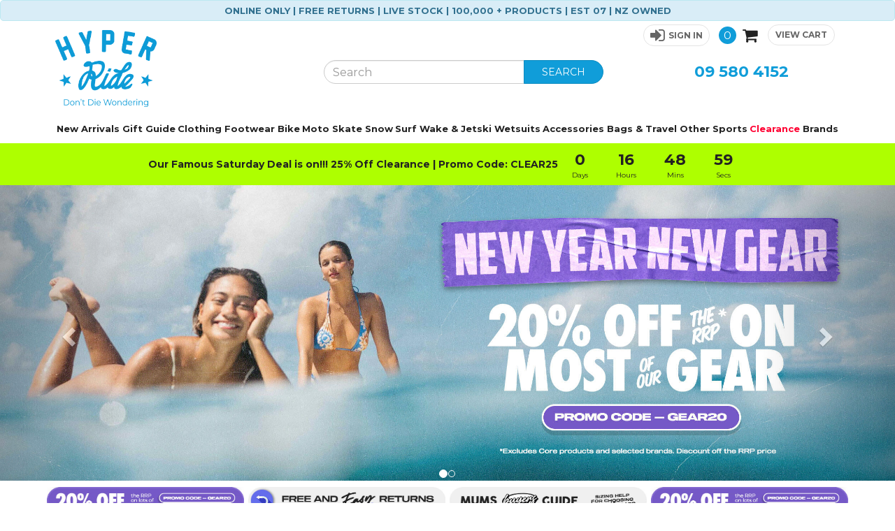

--- FILE ---
content_type: text/html; charset=utf-8
request_url: https://www.hyperride.co.nz/
body_size: 108583
content:

<!DOCTYPE html>
<html lang="en">
<head>
    <meta http-equiv="Content-Type" content="text/html; charset=utf-8">
    <meta http-equiv="X-UA-Compatible" content="IE=edge,chrome=1">
    <meta name="viewport" content="width=device-width, initial-scale=1">

	<title>Hyper Ride—Surf, Skate, Wake, Snow, Motox and MTB—New Zealand&#39;s No.1 for Action Sports </title>
	<meta name="description" content="New Zealand’s Number 1 Action Sports Website. Skate, Snow, Surf, Wake, MTB, Moto X, Footwear and Fashion–For all your favourite products at your fingertips choose Hyper Ride" />

	<link rel="canonical" href="https://www.hyperride.co.nz/" />
<link rel="alternate" hreflang="en-au" href="https://www.hyperride.com.au/" />


	<script type="application/ld+json">
        {
        "@context": "http://schema.org",
        "@type": "Organization",
        "name": "Hyper Ride",
        "logo": "https://www.hyperride.co.nz/content/images/Ride-Website-DDW.png",
        "url": "https://www.hyperride.co.nz",
        "potentialAction": {
        "@type": "SearchAction",
        "target": "https://www.hyperride.co.nz/products/search?phrase={search_term_string}",
        "query-input": "required name=search_term_string"
        }
        }
	</script>
        
    <link href="/content/images/favicons/favicon-ride.png" rel="icon" />

    <script type="text/javascript">
    var SiteSettingsJs = {
        IsMobile: false,
        IsDesktop: !false,
        EnableOlark: true,
        OlarkKey: '1286-310-10-4370',
        CountryId: 1,
        CompanyName: 'Hyper Ride',
        CompanyShortName: 'Ride',
        PhoneNumber: '09 580 4152',
        EnableFacebookPixel: true,
        SignedIn: false,
        Currency: 'NZD',
        CurrencySymbol: '$',
        InfiniteScrollChunkSize: 36,
        InfiniteScrollChunksPerPage: 3,
        PaymentMethods: Object.freeze({ "Oxipay": 13, "Humm": 19, "Genoapay": 18, "Afterpay": 16, "PartPay": 17 }),
        TransactCurrencyCode: 'NZD',
        TransactCurrencySymbol: '$',
        UrgentTonightIds: [32,33,34,35,11090036,11090037,11090038,11090039,11090040,4900192,4900193,49002181],
        JobBookedString: 'Tracking link not yet available (booking id: @@@@)',
        B2bTypes: Object.freeze({ "remove": 3, "add": 2, "none": 1 }),
        IsN2Customer: false,
        TaxRate: 0,
        ContentPath: 'https://cdn2.n2erp.co.nz/hyp_19sj232-ask2-dfk2-am29-89fkl348fd',
        EnableRecaptchaAndValid: true,
        EnableCheckoutNextFlow: true
    };

    if (SiteSettingsJs.IsMobile) {
        SiteSettingsJs.EnableOlark = false;
    }
</script>

    <link href="/css/site?v=sYjG-IEmqeTbnpbV4BBENVzcbCfzwbd8uVQ0F2ltS-81" rel="stylesheet"/>

    <link href="/css/checkout?v=sqMd7udB5eqps-bOxIWjqxylvynV02M7OdE_zNiGdkY1" rel="stylesheet"/>



        <!-- Google Tag Manager -->
        <script>
            (function (w, d, s, l, i) {
		            w[l] = w[l] || []; w[l].push({
			            'gtm.start':
				            new Date().getTime(), event: 'gtm.js'
		            }); var f = d.getElementsByTagName(s)[0],
			            j = d.createElement(s), dl = l != 'dataLayer' ? '&l=' + l : ''; j.async = true; j.src =
				            'https://www.googletagmanager.com/gtm.js?id=' + i + dl; f.parentNode.insertBefore(j, f);
            })(window, document, 'script', 'dataLayer', 'GTM-WN6B9MJ');
        </script>
        <!-- End Google Tag Manager -->

    <script>
        (function (i, s, o, g, r, a, m) {
            i['GoogleAnalyticsObject'] = r; i[r] = i[r] || function () {
                (i[r].q = i[r].q || []).push(arguments);
            }, i[r].l = 1 * new Date(); a = s.createElement(o),
            m = s.getElementsByTagName(o)[0]; a.async = 1; a.src = g; m.parentNode.insertBefore(a, m)
        })(window, document, 'script', '//www.google-analytics.com/analytics.js', 'ga');

        ga('create', 'UA-5263828-1', 'auto', { 'legacyCookieDomain': 'hyperride.co.nz' });
        ga('send', 'pageview');
    </script>

    <!-- Facebook Pixel Code -->
    <script>
        !function (f, b, e, v, n, t, s) {
            if (f.fbq) return; n = f.fbq = function () {
                n.callMethod ?
                n.callMethod.apply(n, arguments) : n.queue.push(arguments)
            }; if (!f._fbq) f._fbq = n;
            n.push = n; n.loaded = !0; n.version = '2.0'; n.queue = []; t = b.createElement(e); t.async = !0;
            t.src = v; s = b.getElementsByTagName(e)[0]; s.parentNode.insertBefore(t, s)
        }(window,
        document, 'script', 'https://connect.facebook.net/en_US/fbevents.js');

        if (window.SiteSettingsJs.EnableFacebookPixel) {
            fbq('init', '202171566905587');
            fbq('track', "PageView");
        }
    </script>
    <noscript>
        <img height="1" width="1" style="display:none"
             src="https://www.facebook.com/tr?id=202171566905587&ev=PageView&noscript=1" />
    </noscript>
    <!-- End Facebook Pixel Code -->

    <!-- begin olark code -->
    <script type="text/javascript" async>
 ;(function(o,l,a,r,k,y){if(o.olark)return; r="script";y=l.createElement(r);r=l.getElementsByTagName(r)[0]; y.async=1;y.src="//"+a;r.parentNode.insertBefore(y,r); y=o.olark=function(){k.s.push(arguments);k.t.push(+new Date)}; y.extend=function(i,j){y("extend",i,j)}; y.identify=function(i){y("identify",k.i=i)}; y.configure=function(i,j){y("configure",i,j);k.c[i]=j}; k=y._={s:[],t:[+new Date],c:{},l:a}; })(window,document,"static.olark.com/jsclient/loader.js");
        /* custom configuration goes here (www.olark.com/documentation) */
        olark.identify('1286-310-10-4370');</script>
    <!-- end olark code -->

    <script type="text/javascript">
        (function () {
            var s = document.createElement('script'); s.type = 'text/javascript'; s.async = true;
            s.src = document.location.protocol + '//wisepops.com/default/index/get-loader?user_id=14412';
            var s2 = document.getElementsByTagName('script')[0]; s2.parentNode.insertBefore(s, s2);
        })();
    </script>

    <script type="text/javascript" src="https://load.fomo.com/api/v1/69gQe4bdekNxYXqbrjzYnw/load.js" async></script>



<script id="mcjs">!function (c, h, i, m, p) { m = c.createElement(h), p = c.getElementsByTagName(h)[0], m.async = 1, m.src = i, p.parentNode.insertBefore(m, p) }(document, "script", "https://chimpstatic.com/mcjs-connected/js/users/906982e223867a6af0b97b543/d34848d1698d3a6a497aa983c.js");</script>


    <script src="https://chatwith.tools/chatbot/0a7ca9f8-da0b-48e4-bc59-f2ce0ad72229.js" async=""></script>

        <meta property="og:url" content="https://www.hyperride.co.nz/" />
        <meta property="og:type" content="website" />
        <meta property="og:title" content="Hyper Ride—Surf, Skate, Wake, Snow, Motox and MTB—New Zealand&#39;s No.1 for Action Sports " />
        <meta property="og:description" content="New Zealand’s Number 1 Action Sports Website. Skate, Snow, Surf, Wake, MTB, Moto X, Footwear and Fashion–For all your favourite products at your fingertips choose Hyper Ride" />
        <meta property="og:image" content="/content/images/Ride-Website-DDW.png" />

        <script src="https://www.google.com/recaptcha/api.js?onload=vueRecaptchaApiLoaded&render=explicit" async defer></script>
        <script src="https://cdn.n2erp.co.nz/core/scripts/recaptcha/vue-recaptcha.min.js"></script>

    <meta name="robots" content="index, follow">

    <script src="https://ajax.googleapis.com/ajax/libs/webfont/1.6.26/webfont.js"></script>
<script>
    // Async load Google Fonts
    WebFont.load({
        google: {
            families: ['Montserrat:400,500,600,700']
        }
    });
</script>

</head>

<body>
    
        <!-- Google Tag Manager (noscript) -->
        <noscript>
            <iframe src="https://www.googletagmanager.com/ns.html?id=GTM-WN6B9MJ"
                    height="0" width="0" style="display:none;visibility:hidden"></iframe>
        </noscript>
        <!-- End Google Tag Manager (noscript) -->
    <div id="body">
        <div class="body-wrapper">
            <!--<div id="MarqueeContainer">
            <div class="marquee">
                <p>Live Stock | 100,000 + Products</p>
                <p>Hyper Ride - No1 for Action Sports!</p>
                <p><a href="http://www.urgenttonight.co.nz/Area.aspx" target="_blank">Try our Urgent Tonight for Mon to Fri 6-9pm Auckland Delivery - In the area? Click here to check</a></p>
                <p>No1 in Action Sports - Surf Skate Snow Wake MotoX MTB</p>
                <p>-->
            
            <!--</p>
                </div>
            </div>-->
                    <a href="https://www.hyperride.co.nz/products/new-arrivals" target="_blank">
                        <div id="LayoutWelcomeMessage">
    <div class="alert alert-info text-center">
        ONLINE ONLY | FREE RETURNS | LIVE STOCK | 100,000 + PRODUCTS | EST 07 | NZ OWNED
    </div>
</div>
                    </a>
            <div id="header-wrapper">
                <header class="hidden-xs hidden-sm">
                    <div class="container">
                        <div class="row">
                            <div class="col-sm-4" id="logodiv">
                                <div>
                                    <a title="Hyper Ride" href="/">
                                        <img class="img-responsive" alt="Hyper Ride" src="/content/images/Ride-Website-DDW.png" />
                                    </a>
                                </div>
                            </div>
                            <div class="col-sm-8">
                                <div class="row">
                                    <div id="top-bar" style="margin-bottom: 4px;">
                                        <div class="col-sm-12" id="site_options">
                                            <div class="pull-right">
                                                <div id="stuff">
                                                        <a href="/account/sign-in" role="button" class="link-item text-right sign-in-button">
                                                            <i class="fa fa-sign-in"></i><span>Sign In</span>
                                                        </a>

                                                        <a tabindex="0" role="button" aria-label="Notifications" href="#" class="wisp navbar-toggle" style="">
                                                            <svg fill="none" stroke-linecap="round" stroke-linejoin="round" stroke-width="2" width="22" height="22" viewBox="0 0 24 24" stroke="#109dd9" xmlns="<http://www.w3.org/2000/svg>">
                                                                <path d="M15 17h5l-1.405-1.405A2.032 2.032 0 0118 14.158V11a6.002 6.002 0 00-4-5.659V5a2 2 0 10-4 0v.341C7.67 6.165 6 8.388 6 11v3.159c0 .538-.214 1.055-.595 1.436L4 17h5m6 0v1a3 3 0 11-6 0v-1m6 0H9"></path>
                                                            </svg>
                                                        </a>
                                                </div>

                                                <a href="/checkout" class="link-item cart"   @click.prevent="openCart"  >
                                                    <span class="cart-count">0</span>
                                                    <span class="fa fa-shopping-cart"></span>
                                                    <span class="btn btn-success btn-sm ">View Cart</span>
                                                </a>
                                            </div>
                                        </div>
                                    </div>
                                </div>
                                <div class="row">
                                    <div class="col-sm-12 col-md-8 search">
                                        <form id="search_form" method="post" action="/products/search">
                                            <div class="input-group">
                                                <input type="text" id="search" name="searchterm" required class="form-control" placeholder="Search" maxlength="140">
                                                <span class="input-group-btn">
                                                    <button class="btn btn-success" type="submit" id="searchbtn">SEARCH</button>
                                                </span>
                                            </div>
                                            <input type="hidden" name="version" id="versionHidden">
                                        </form>
                                    </div>
                                    <div class="col-md-4 hidden-sm" id="ContactUs">
                                        <div class="header-phone-number"><a href="tel:095804152">09 580 4152</a></div>
                                    </div>
                                </div>
                            </div>
                        </div>
                    </div>
                </header>
                <div class="navbar navbar-static-top visible-xs visible-sm" id="topnavbar" data-spy="affix" data-offset-top="50">
                    <div class="container">
                        <div class="navbar-header">

                            <button type="button" class="navbar-toggle toggle-nav" id="mainMenuBtn">
                                <span class="fa fa-align-justify"></span>
                            </button>

                            <a title="Hyper Ride" href="/" class="mobile-logo">
                                <img class="img-responsive" alt="Hyper Ride" src="/content/images/Ride-Website-DDW.png" />
                            </a>


                                <a tabindex="0" role="button" aria-label="Notifications" href="#" class="wisp navbar-toggle" style="margin-top: 5px;">
                                    <svg fill="none" stroke-linecap="round" stroke-linejoin="round" stroke-width="2" width="22" height="22" viewBox="0 0 24 24" stroke="#109dd9" xmlns="<http://www.w3.org/2000/svg>">
                                        <path d="M15 17h5l-1.405-1.405A2.032 2.032 0 0118 14.158V11a6.002 6.002 0 00-4-5.659V5a2 2 0 10-4 0v.341C7.67 6.165 6 8.388 6 11v3.159c0 .538-.214 1.055-.595 1.436L4 17h5m6 0v1a3 3 0 11-6 0v-1m6 0H9"></path>
                                    </svg>
                                </a>

                            <button type="button" class="navbar-toggle" data-toggle="collapse" data-target="#SearchBar">
                                <span class="sr-only">Toggle Search</span>
                                <span class="fa fa-search"></span>
                            </button>

                            <a href="/checkout" class="navbar-toggle " id="CartButton"
                                 @click.prevent="openCart"  >
                                <span class="sr-only">Toggle Cart</span>
                                <span class="fa fa-shopping-cart"></span>
                                <div class="arrow-up"></div>
                            </a>
                        </div>

                        <div class="navbar-collapse collapse in" id="SearchBar">
                            <form id="search_form_mobile" method="post" action="/products/search">
                                <div class="input-group">
                                    <input type="text" id="search" name="searchterm" class="form-control" required placeholder="Search" maxlength="140">
                                    <span class="input-group-btn">
                                        <button class="btn btn-success" type="submit" id="searchbtn"><i class="fa fa-search"></i></button>
                                    </span>
                                </div>
                            </form>
                        </div>
                    </div>
                </div>

                    <cart-overlay :visible="visible"
                                  :products="cart.products"
                                  :order-total="cart.orderTotal"
                                  :shipping="cart.shipping"
                                  :promotion="cart.promotion"
                                  :free-gifts="gifts"
                                  :loading="fetchingCart"
                                  :payment-options="paymentOptions"
                                  @checkout="directToCheckout"
                                  @add:gift="addGift"
                                  @update:quantity="updateQuantity"
                                  @remove:item="removeItem"
                                  @update:visible="closeCart"></cart-overlay>
            </div>

            

<div class="nav-wrapper" data-spy="affix" data-offset-top="160">
	<nav class="navbar navbar-default" role="navigation">
		<div class="container">
			<ul class="nav navbar-nav" id="CategoryDropdowns">
					<li>
						<a href="/products/new-arrivals"
						   class="hidden-md  new-arrivals"
						   >
							New Arrivals
						</a>


					</li>
					<li>
						<a href="/products/category/3129/gift-guide"
						   class=" dropdown-toggle "
						   data-toggle="dropdown">
							Gift Guide
								<i class="fa fa-chevron-down visible-xs visible-sm"></i>
						</a>

							<div class="dropdown-menu has-col-extends-right">
								<div class="container-fluid">
									<div class="dropdown-nav-wrapper">
											<div class="col-large">
												<div class="nav-wrapper">


														<ul id="nav-accordion-Gift-Guide" class="nav nav-subnavs  ">

																<li class="shop-all">
																	<a href="/products/category/3129/gift-guide">All Gift Guide</a>
																</li>

                                                                <li class="nav-item no-sub-nav ">
                                                                    <!--Desktop-->

                                                                        <a href="/products/category/3412/gifts-for-men-gifts-for-dad" class="hidden-xs ">
                                                                            Gifts For Men / Gifts For Dad
                                                                        </a>



                                                                    <!--/Desktop-->
                                                                    <!--Mobile-->
                                                                    <a href="/products/category/3412/gifts-for-men-gifts-for-dad"
                                                                       class=" visible-xs ">
                                                                        Gifts For Men / Gifts For Dad
                                                                    </a>
                                                                    <!--/Mobile-->
                                                                </li>
                                                                <li class="nav-item no-sub-nav ">
                                                                    <!--Desktop-->

                                                                        <a href="/products/category/3131/gifts-for-women-gifts-mum" class="hidden-xs ">
                                                                            Gifts For Women / Gifts Mum
                                                                        </a>



                                                                    <!--/Desktop-->
                                                                    <!--Mobile-->
                                                                    <a href="/products/category/3131/gifts-for-women-gifts-mum"
                                                                       class=" visible-xs ">
                                                                        Gifts For Women / Gifts Mum
                                                                    </a>
                                                                    <!--/Mobile-->
                                                                </li>
                                                                <li class="nav-item no-sub-nav ">
                                                                    <!--Desktop-->

                                                                        <a href="/products/category/3132/gifts-for-kids" class="hidden-xs ">
                                                                            Gifts For Kids
                                                                        </a>



                                                                    <!--/Desktop-->
                                                                    <!--Mobile-->
                                                                    <a href="/products/category/3132/gifts-for-kids"
                                                                       class=" visible-xs ">
                                                                        Gifts For Kids
                                                                    </a>
                                                                    <!--/Mobile-->
                                                                </li>
                                                                <li class="nav-item no-sub-nav ">
                                                                    <!--Desktop-->

                                                                        <a href="/products/category/3414/2-for-deals" class="hidden-xs ">
                                                                            2 For Deals
                                                                        </a>



                                                                    <!--/Desktop-->
                                                                    <!--Mobile-->
                                                                    <a href="/products/category/3414/2-for-deals"
                                                                       class=" visible-xs ">
                                                                        2 For Deals
                                                                    </a>
                                                                    <!--/Mobile-->
                                                                </li>
                                                                <li class="nav-item has-sub-nav dropdown">
                                                                    <!--Desktop-->

                                                                        <a href="/products/category/3416/gifts-by-sport" class="hidden-xs ">
                                                                            Gifts By Sport
                                                                        </a>
                                                                            <ul class="nav hidden-xs">
                                                                                    <li><a href="/products/category/3421/gifts-for-bikers">Gifts For Bikers</a></li>
                                                                                    <li><a href="/products/category/4166/gifts-for-golfers">Gifts For Golfers</a></li>
                                                                                    <li><a href="/products/category/3422/gifts-for-motocross">Gifts For Motocross</a></li>
                                                                                    <li><a href="/products/category/3419/gifts-for-skaters">Gifts For Skaters</a></li>
                                                                                    <li><a href="/products/category/3417/gifts-for-surfers">Gifts For Surfers</a></li>
                                                                            </ul>



                                                                    <!--/Desktop-->
                                                                    <!--Mobile-->
                                                                    <a href="/products/category/3416/gifts-by-sport"
                                                                       class="dropdown-toggle visible-xs ">
                                                                        Gifts By Sport
                                                                            <i class="fa fa-chevron-down visible-xs visible-sm"></i>
                                                                    </a>
                                                                        <div class="dropdown-menu">
                                                                            <ul class="nav visible-xs visible-sm">
                                                                                <li><a href="/products/category/3416/gifts-by-sport">All Gifts By Sport</a></li>
                                                                                    <li><a href="/products/category/3421/gifts-for-bikers">Gifts For Bikers</a></li>
                                                                                    <li><a href="/products/category/4166/gifts-for-golfers">Gifts For Golfers</a></li>
                                                                                    <li><a href="/products/category/3422/gifts-for-motocross">Gifts For Motocross</a></li>
                                                                                    <li><a href="/products/category/3419/gifts-for-skaters">Gifts For Skaters</a></li>
                                                                                    <li><a href="/products/category/3417/gifts-for-surfers">Gifts For Surfers</a></li>
                                                                            </ul>
                                                                        </div>
                                                                    <!--/Mobile-->
                                                                </li>
                                                                <li class="nav-item has-sub-nav dropdown">
                                                                    <!--Desktop-->

                                                                        <a href="/products/category/3130/gifts-by-price" class="hidden-xs ">
                                                                            Gifts By Price
                                                                        </a>
                                                                            <ul class="nav hidden-xs">
                                                                                    <li><a href="/products/category/3187/under-25">Under $25</a></li>
                                                                                    <li><a href="/products/category/3188/under-50">Under $50</a></li>
                                                                                    <li><a href="/products/category/3189/under-75">Under $75</a></li>
                                                                                    <li><a href="/products/category/3190/under-100">Under $100</a></li>
                                                                                    <li><a href="/products/category/3191/under-200">Under $200</a></li>
                                                                                    <li><a href="/products/category/4036/under-500">Under $500</a></li>
                                                                            </ul>



                                                                    <!--/Desktop-->
                                                                    <!--Mobile-->
                                                                    <a href="/products/category/3130/gifts-by-price"
                                                                       class="dropdown-toggle visible-xs ">
                                                                        Gifts By Price
                                                                            <i class="fa fa-chevron-down visible-xs visible-sm"></i>
                                                                    </a>
                                                                        <div class="dropdown-menu">
                                                                            <ul class="nav visible-xs visible-sm">
                                                                                <li><a href="/products/category/3130/gifts-by-price">All Gifts By Price</a></li>
                                                                                    <li><a href="/products/category/3187/under-25">Under $25</a></li>
                                                                                    <li><a href="/products/category/3188/under-50">Under $50</a></li>
                                                                                    <li><a href="/products/category/3189/under-75">Under $75</a></li>
                                                                                    <li><a href="/products/category/3190/under-100">Under $100</a></li>
                                                                                    <li><a href="/products/category/3191/under-200">Under $200</a></li>
                                                                                    <li><a href="/products/category/4036/under-500">Under $500</a></li>
                                                                            </ul>
                                                                        </div>
                                                                    <!--/Mobile-->
                                                                </li>
                                                                <li class="nav-item has-sub-nav dropdown">
                                                                    <!--Desktop-->

                                                                        <a href="/products/category/3133/other" class="hidden-xs ">
                                                                            Other 
                                                                        </a>
                                                                            <ul class="nav hidden-xs">
                                                                                    <li><a href="/products/category/3423/gifts-for-pets">Gifts For Pets</a></li>
                                                                            </ul>



                                                                    <!--/Desktop-->
                                                                    <!--Mobile-->
                                                                    <a href="/products/category/3133/other"
                                                                       class="dropdown-toggle visible-xs ">
                                                                        Other 
                                                                            <i class="fa fa-chevron-down visible-xs visible-sm"></i>
                                                                    </a>
                                                                        <div class="dropdown-menu">
                                                                            <ul class="nav visible-xs visible-sm">
                                                                                <li><a href="/products/category/3133/other">All Other </a></li>
                                                                                    <li><a href="/products/category/3423/gifts-for-pets">Gifts For Pets</a></li>
                                                                            </ul>
                                                                        </div>
                                                                    <!--/Mobile-->
                                                                </li>
                                                                <li class="nav-item no-sub-nav ">
                                                                    <!--Desktop-->

                                                                        <a href="/products/new-arrivals?categories=3129" class="hidden-xs new-arrivals topMarginForty">
                                                                            New Arrivals
                                                                        </a>



                                                                    <!--/Desktop-->
                                                                    <!--Mobile-->
                                                                    <a href="/products/new-arrivals?categories=3129"
                                                                       class=" visible-xs new-arrivals topMarginForty">
                                                                        New Arrivals
                                                                    </a>
                                                                    <!--/Mobile-->
                                                                </li>
                                                                <li class="nav-item no-sub-nav ">
                                                                    <!--Desktop-->

                                                                        <a href="/products/clearance?categories=3129" class="hidden-xs clearance-red">
                                                                            Clearance
                                                                        </a>



                                                                    <!--/Desktop-->
                                                                    <!--Mobile-->
                                                                    <a href="/products/clearance?categories=3129"
                                                                       class=" visible-xs clearance-red">
                                                                        Clearance
                                                                    </a>
                                                                    <!--/Mobile-->
                                                                </li>
                                                                <li class="nav-item no-sub-nav ">
                                                                    <!--Desktop-->

                                                                        <a href="/products/category/2910/gift-vouchers" class="hidden-xs ">
                                                                            Gift Vouchers
                                                                        </a>



                                                                    <!--/Desktop-->
                                                                    <!--Mobile-->
                                                                    <a href="/products/category/2910/gift-vouchers"
                                                                       class=" visible-xs ">
                                                                        Gift Vouchers
                                                                    </a>
                                                                    <!--/Mobile-->
                                                                </li>

														</ul>

												</div>


											</div>
											<div class="col-small col-extends-right hidden-xs hidden-sm hidden-md">
												<div class="nav-wrapper">

														<h6 class="hidden-xs">Shop by top brands</h6>

														<ul id="nav-accordion-Gift-Guide" class="nav nav-subnavs  ">


                                                                <li class="nav-item no-sub-nav ">
                                                                    <!--Desktop-->

                                                                        <a href="/products/category/3129/210/oneill/gift-guide" class="hidden-xs ">
                                                                            Oneill
                                                                        </a>



                                                                    <!--/Desktop-->
                                                                    <!--Mobile-->
                                                                    <a href="/products/category/3129/210/oneill/gift-guide"
                                                                       class=" visible-xs ">
                                                                        Oneill
                                                                    </a>
                                                                    <!--/Mobile-->
                                                                </li>
                                                                <li class="nav-item no-sub-nav ">
                                                                    <!--Desktop-->

                                                                        <a href="/products/category/3129/444/vans/gift-guide" class="hidden-xs ">
                                                                            Vans
                                                                        </a>



                                                                    <!--/Desktop-->
                                                                    <!--Mobile-->
                                                                    <a href="/products/category/3129/444/vans/gift-guide"
                                                                       class=" visible-xs ">
                                                                        Vans
                                                                    </a>
                                                                    <!--/Mobile-->
                                                                </li>
                                                                <li class="nav-item no-sub-nav ">
                                                                    <!--Desktop-->

                                                                        <a href="/products/category/3129/3180/new-balance/gift-guide" class="hidden-xs ">
                                                                            New Balance
                                                                        </a>



                                                                    <!--/Desktop-->
                                                                    <!--Mobile-->
                                                                    <a href="/products/category/3129/3180/new-balance/gift-guide"
                                                                       class=" visible-xs ">
                                                                        New Balance
                                                                    </a>
                                                                    <!--/Mobile-->
                                                                </li>
                                                                <li class="nav-item no-sub-nav ">
                                                                    <!--Desktop-->

                                                                        <a href="/products/category/3129/3188/converse/gift-guide" class="hidden-xs ">
                                                                            Converse
                                                                        </a>



                                                                    <!--/Desktop-->
                                                                    <!--Mobile-->
                                                                    <a href="/products/category/3129/3188/converse/gift-guide"
                                                                       class=" visible-xs ">
                                                                        Converse
                                                                    </a>
                                                                    <!--/Mobile-->
                                                                </li>
                                                                <li class="nav-item no-sub-nav ">
                                                                    <!--Desktop-->

                                                                        <a href="/products/category/3129/1/thunder/gift-guide" class="hidden-xs ">
                                                                            Thunder
                                                                        </a>



                                                                    <!--/Desktop-->
                                                                    <!--Mobile-->
                                                                    <a href="/products/category/3129/1/thunder/gift-guide"
                                                                       class=" visible-xs ">
                                                                        Thunder
                                                                    </a>
                                                                    <!--/Mobile-->
                                                                </li>
                                                                <li class="nav-item no-sub-nav ">
                                                                    <!--Desktop-->

                                                                        <a href="/products/category/3129/12/doubledown/gift-guide" class="hidden-xs ">
                                                                            Double$Down
                                                                        </a>



                                                                    <!--/Desktop-->
                                                                    <!--Mobile-->
                                                                    <a href="/products/category/3129/12/doubledown/gift-guide"
                                                                       class=" visible-xs ">
                                                                        Double$Down
                                                                    </a>
                                                                    <!--/Mobile-->
                                                                </li>

														</ul>

												</div>


											</div>
									</div>
									<!--<div class="bottom-strip">-->
									
									<!--<a href="#"><strong>Buy two or more items and save</strong> with our combo builder ></a>
									</div>-->
								</div>
							</div>

					</li>
					<li>
						<a href="/products/category/205/clothing"
						   class=" dropdown-toggle "
						   data-toggle="dropdown">
							Clothing
								<i class="fa fa-chevron-down visible-xs visible-sm"></i>
						</a>

							<div class="dropdown-menu has-col-extends-right">
								<div class="container-fluid">
									<div class="dropdown-nav-wrapper">
											<div class="col-large">
												<div class="nav-wrapper">


														<ul id="nav-accordion-Clothing" class="nav nav-subnavs  ">

																<li class="shop-all">
																	<a href="/products/category/205/clothing">All Clothing</a>
																</li>

                                                                <li class="nav-item has-sub-nav dropdown">
                                                                    <!--Desktop-->

                                                                        <a href="/products/category/1978/mens-clothing" class="hidden-xs ">
                                                                            Mens Clothing
                                                                        </a>
                                                                            <ul class="nav hidden-xs">
                                                                                    <li><a href="/products/category/1987/t-shirts">T-Shirts</a></li>
                                                                                    <li><a href="/products/category/1994/singlets-tanks-muscles">Singlets / Tanks / Muscles</a></li>
                                                                                    <li><a href="/products/category/1995/hoodies-crews">Hoodies / Crews</a></li>
                                                                                    <li><a href="/products/category/1989/shorts-boardshorts">Shorts / Boardshorts</a></li>
                                                                                    <li><a href="/products/category/1991/jeans-pants-trackies">Jeans / Pants / Trackies</a></li>
                                                                                    <li><a href="/products/category/1993/shirts-polos-rugbys-flannels">Shirts / Polos / Rugbys / Flannels</a></li>
                                                                                    <li><a href="/products/category/2131/caps-hats-beanies">Caps / Hats / Beanies</a></li>
                                                                                    <li><a href="/products/category/1992/jackets-puffers-vests">Jackets / Puffers / Vests</a></li>
                                                                                    <li><a href="/products/category/3112/accessories">Accessories</a></li>
                                                                                    <li><a href="/products/category/4025/underwear">Underwear</a></li>
                                                                            </ul>



                                                                    <!--/Desktop-->
                                                                    <!--Mobile-->
                                                                    <a href="/products/category/1978/mens-clothing"
                                                                       class="dropdown-toggle visible-xs ">
                                                                        Mens Clothing
                                                                            <i class="fa fa-chevron-down visible-xs visible-sm"></i>
                                                                    </a>
                                                                        <div class="dropdown-menu">
                                                                            <ul class="nav visible-xs visible-sm">
                                                                                <li><a href="/products/category/1978/mens-clothing">All Mens Clothing</a></li>
                                                                                    <li><a href="/products/category/1987/t-shirts">T-Shirts</a></li>
                                                                                    <li><a href="/products/category/1994/singlets-tanks-muscles">Singlets / Tanks / Muscles</a></li>
                                                                                    <li><a href="/products/category/1995/hoodies-crews">Hoodies / Crews</a></li>
                                                                                    <li><a href="/products/category/1989/shorts-boardshorts">Shorts / Boardshorts</a></li>
                                                                                    <li><a href="/products/category/1991/jeans-pants-trackies">Jeans / Pants / Trackies</a></li>
                                                                                    <li><a href="/products/category/1993/shirts-polos-rugbys-flannels">Shirts / Polos / Rugbys / Flannels</a></li>
                                                                                    <li><a href="/products/category/2131/caps-hats-beanies">Caps / Hats / Beanies</a></li>
                                                                                    <li><a href="/products/category/1992/jackets-puffers-vests">Jackets / Puffers / Vests</a></li>
                                                                                    <li><a href="/products/category/3112/accessories">Accessories</a></li>
                                                                                    <li><a href="/products/category/4025/underwear">Underwear</a></li>
                                                                            </ul>
                                                                        </div>
                                                                    <!--/Mobile-->
                                                                </li>
                                                                <li class="nav-item has-sub-nav dropdown">
                                                                    <!--Desktop-->

                                                                        <a href="/products/category/3672/womens-clothing" class="hidden-xs ">
                                                                            Womens Clothing
                                                                        </a>
                                                                            <ul class="nav hidden-xs">
                                                                                    <li><a href="/products/category/3677/dresses-jumpsuits">Dresses / Jumpsuits </a></li>
                                                                                    <li><a href="/products/category/3688/t-shirts">T-Shirts</a></li>
                                                                                    <li><a href="/products/category/3678/hoodies-crews">Hoodies / Crews</a></li>
                                                                                    <li><a href="/products/category/3687/swimwear">Swimwear</a></li>
                                                                                    <li><a href="/products/category/3679/jackets-puffers-vests">Jackets / Puffers / Vests</a></li>
                                                                                    <li><a href="/products/category/3676/caps-hats-beanies">Caps / Hats / Beanies</a></li>
                                                                                    <li><a href="/products/category/3684/shorts">Shorts</a></li>
                                                                                    <li><a href="/products/category/3680/jeans-pants-trackies">Jeans / Pants / Trackies</a></li>
                                                                                    <li><a href="/products/category/3686/skirts">Skirts</a></li>
                                                                                    <li><a href="/products/category/3681/knitwear">Knitwear</a></li>
                                                                                    <li><a href="/products/category/3675/active-wear">Active Wear</a></li>
                                                                                    <li><a href="/products/category/3683/shirts-tops">Shirts / Tops</a></li>
                                                                                    <li><a href="/products/category/3685/singlets">Singlets</a></li>
                                                                            </ul>



                                                                    <!--/Desktop-->
                                                                    <!--Mobile-->
                                                                    <a href="/products/category/3672/womens-clothing"
                                                                       class="dropdown-toggle visible-xs ">
                                                                        Womens Clothing
                                                                            <i class="fa fa-chevron-down visible-xs visible-sm"></i>
                                                                    </a>
                                                                        <div class="dropdown-menu">
                                                                            <ul class="nav visible-xs visible-sm">
                                                                                <li><a href="/products/category/3672/womens-clothing">All Womens Clothing</a></li>
                                                                                    <li><a href="/products/category/3677/dresses-jumpsuits">Dresses / Jumpsuits </a></li>
                                                                                    <li><a href="/products/category/3688/t-shirts">T-Shirts</a></li>
                                                                                    <li><a href="/products/category/3678/hoodies-crews">Hoodies / Crews</a></li>
                                                                                    <li><a href="/products/category/3687/swimwear">Swimwear</a></li>
                                                                                    <li><a href="/products/category/3679/jackets-puffers-vests">Jackets / Puffers / Vests</a></li>
                                                                                    <li><a href="/products/category/3676/caps-hats-beanies">Caps / Hats / Beanies</a></li>
                                                                                    <li><a href="/products/category/3684/shorts">Shorts</a></li>
                                                                                    <li><a href="/products/category/3680/jeans-pants-trackies">Jeans / Pants / Trackies</a></li>
                                                                                    <li><a href="/products/category/3686/skirts">Skirts</a></li>
                                                                                    <li><a href="/products/category/3681/knitwear">Knitwear</a></li>
                                                                                    <li><a href="/products/category/3675/active-wear">Active Wear</a></li>
                                                                                    <li><a href="/products/category/3683/shirts-tops">Shirts / Tops</a></li>
                                                                                    <li><a href="/products/category/3685/singlets">Singlets</a></li>
                                                                            </ul>
                                                                        </div>
                                                                    <!--/Mobile-->
                                                                </li>
                                                                <li class="nav-item has-sub-nav dropdown">
                                                                    <!--Desktop-->

                                                                        <a href="/products/category/3673/boys-clothing" class="hidden-xs ">
                                                                            Boys Clothing
                                                                        </a>
                                                                            <ul class="nav hidden-xs">
                                                                                    <li><a href="/products/category/3689/caps-hats-beanies">Caps / Hats / Beanies</a></li>
                                                                                    <li><a href="/products/category/3690/hoodies-crews">Hoodies / Crews</a></li>
                                                                                    <li><a href="/products/category/3692/jeans-pants-trackies">Jeans / Pants / Trackies</a></li>
                                                                                    <li><a href="/products/category/3694/shorts-boardshorts">Shorts / Boardshorts</a></li>
                                                                                    <li><a href="/products/category/4638/swimwear">Swimwear</a></li>
                                                                                    <li><a href="/products/category/3695/tees-singlets">Tees / Singlets</a></li>
                                                                            </ul>



                                                                    <!--/Desktop-->
                                                                    <!--Mobile-->
                                                                    <a href="/products/category/3673/boys-clothing"
                                                                       class="dropdown-toggle visible-xs ">
                                                                        Boys Clothing
                                                                            <i class="fa fa-chevron-down visible-xs visible-sm"></i>
                                                                    </a>
                                                                        <div class="dropdown-menu">
                                                                            <ul class="nav visible-xs visible-sm">
                                                                                <li><a href="/products/category/3673/boys-clothing">All Boys Clothing</a></li>
                                                                                    <li><a href="/products/category/3689/caps-hats-beanies">Caps / Hats / Beanies</a></li>
                                                                                    <li><a href="/products/category/3690/hoodies-crews">Hoodies / Crews</a></li>
                                                                                    <li><a href="/products/category/3692/jeans-pants-trackies">Jeans / Pants / Trackies</a></li>
                                                                                    <li><a href="/products/category/3694/shorts-boardshorts">Shorts / Boardshorts</a></li>
                                                                                    <li><a href="/products/category/4638/swimwear">Swimwear</a></li>
                                                                                    <li><a href="/products/category/3695/tees-singlets">Tees / Singlets</a></li>
                                                                            </ul>
                                                                        </div>
                                                                    <!--/Mobile-->
                                                                </li>
                                                                <li class="nav-item has-sub-nav dropdown">
                                                                    <!--Desktop-->

                                                                        <a href="/products/category/3674/girls-clothing" class="hidden-xs ">
                                                                            Girls Clothing
                                                                        </a>
                                                                            <ul class="nav hidden-xs">
                                                                                    <li><a href="/products/category/3697/caps-hats-beanies">Caps / Hats / Beanies</a></li>
                                                                                    <li><a href="/products/category/3698/dresses-jumpsuits-skirts">Dresses/Jumpsuits/Skirts</a></li>
                                                                                    <li><a href="/products/category/3699/hoodies-crews">Hoodies / Crews</a></li>
                                                                                    <li><a href="/products/category/3700/jackets-puffers-vests">Jackets / Puffers / Vests</a></li>
                                                                                    <li><a href="/products/category/3701/jeans-pants-trackies">Jeans / Pants / Trackies</a></li>
                                                                                    <li><a href="/products/category/3702/shorts-boardshorts">Shorts / Boardshorts</a></li>
                                                                                    <li><a href="/products/category/3703/swimwear">Swimwear</a></li>
                                                                                    <li><a href="/products/category/3704/tees-singlets">Tees / Singlets</a></li>
                                                                            </ul>



                                                                    <!--/Desktop-->
                                                                    <!--Mobile-->
                                                                    <a href="/products/category/3674/girls-clothing"
                                                                       class="dropdown-toggle visible-xs ">
                                                                        Girls Clothing
                                                                            <i class="fa fa-chevron-down visible-xs visible-sm"></i>
                                                                    </a>
                                                                        <div class="dropdown-menu">
                                                                            <ul class="nav visible-xs visible-sm">
                                                                                <li><a href="/products/category/3674/girls-clothing">All Girls Clothing</a></li>
                                                                                    <li><a href="/products/category/3697/caps-hats-beanies">Caps / Hats / Beanies</a></li>
                                                                                    <li><a href="/products/category/3698/dresses-jumpsuits-skirts">Dresses/Jumpsuits/Skirts</a></li>
                                                                                    <li><a href="/products/category/3699/hoodies-crews">Hoodies / Crews</a></li>
                                                                                    <li><a href="/products/category/3700/jackets-puffers-vests">Jackets / Puffers / Vests</a></li>
                                                                                    <li><a href="/products/category/3701/jeans-pants-trackies">Jeans / Pants / Trackies</a></li>
                                                                                    <li><a href="/products/category/3702/shorts-boardshorts">Shorts / Boardshorts</a></li>
                                                                                    <li><a href="/products/category/3703/swimwear">Swimwear</a></li>
                                                                                    <li><a href="/products/category/3704/tees-singlets">Tees / Singlets</a></li>
                                                                            </ul>
                                                                        </div>
                                                                    <!--/Mobile-->
                                                                </li>
                                                                <li class="nav-item has-sub-nav dropdown">
                                                                    <!--Desktop-->

                                                                        <a href="/products/category/3224/featured-collections" class="hidden-xs ">
                                                                            Featured Collections
                                                                        </a>
                                                                            <ul class="nav hidden-xs">
                                                                                    <li><a href="/products/category/3476/hyper-ride-brand-merch">Hyper Ride Brand Merch</a></li>
                                                                            </ul>



                                                                    <!--/Desktop-->
                                                                    <!--Mobile-->
                                                                    <a href="/products/category/3224/featured-collections"
                                                                       class="dropdown-toggle visible-xs ">
                                                                        Featured Collections
                                                                            <i class="fa fa-chevron-down visible-xs visible-sm"></i>
                                                                    </a>
                                                                        <div class="dropdown-menu">
                                                                            <ul class="nav visible-xs visible-sm">
                                                                                <li><a href="/products/category/3224/featured-collections">All Featured Collections</a></li>
                                                                                    <li><a href="/products/category/3476/hyper-ride-brand-merch">Hyper Ride Brand Merch</a></li>
                                                                            </ul>
                                                                        </div>
                                                                    <!--/Mobile-->
                                                                </li>
                                                                <li class="nav-item no-sub-nav ">
                                                                    <!--Desktop-->

                                                                        <a href="/products/trending-products?category=205" class="hidden-xs trending-green topMarginForty">
                                                                            What&#39;s Trending In Clothing
                                                                        </a>



                                                                    <!--/Desktop-->
                                                                    <!--Mobile-->
                                                                    <a href="/products/trending-products?category=205"
                                                                       class=" visible-xs trending-green topMarginForty">
                                                                        What&#39;s Trending In Clothing
                                                                    </a>
                                                                    <!--/Mobile-->
                                                                </li>
                                                                <li class="nav-item no-sub-nav ">
                                                                    <!--Desktop-->

                                                                        <a href="/products/new-arrivals?categories=205" class="hidden-xs new-arrivals ">
                                                                            New Arrivals
                                                                        </a>



                                                                    <!--/Desktop-->
                                                                    <!--Mobile-->
                                                                    <a href="/products/new-arrivals?categories=205"
                                                                       class=" visible-xs new-arrivals ">
                                                                        New Arrivals
                                                                    </a>
                                                                    <!--/Mobile-->
                                                                </li>
                                                                <li class="nav-item no-sub-nav ">
                                                                    <!--Desktop-->

                                                                        <a href="/products/clearance?categories=205" class="hidden-xs clearance-red">
                                                                            Clearance
                                                                        </a>



                                                                    <!--/Desktop-->
                                                                    <!--Mobile-->
                                                                    <a href="/products/clearance?categories=205"
                                                                       class=" visible-xs clearance-red">
                                                                        Clearance
                                                                    </a>
                                                                    <!--/Mobile-->
                                                                </li>
                                                                <li class="nav-item no-sub-nav ">
                                                                    <!--Desktop-->

                                                                        <a href="/products/category/2910/gift-vouchers" class="hidden-xs ">
                                                                            Gift Vouchers
                                                                        </a>



                                                                    <!--/Desktop-->
                                                                    <!--Mobile-->
                                                                    <a href="/products/category/2910/gift-vouchers"
                                                                       class=" visible-xs ">
                                                                        Gift Vouchers
                                                                    </a>
                                                                    <!--/Mobile-->
                                                                </li>

														</ul>

												</div>


											</div>
											<div class="col-small col-extends-right hidden-xs hidden-sm hidden-md">
												<div class="nav-wrapper">

														<h6 class="hidden-xs">Shop by top brands</h6>

														<ul id="nav-accordion-Clothing" class="nav nav-subnavs  ">


                                                                <li class="nav-item no-sub-nav ">
                                                                    <!--Desktop-->

                                                                        <a href="/products/category/205/210/oneill/clothing" class="hidden-xs ">
                                                                            Oneill
                                                                        </a>



                                                                    <!--/Desktop-->
                                                                    <!--Mobile-->
                                                                    <a href="/products/category/205/210/oneill/clothing"
                                                                       class=" visible-xs ">
                                                                        Oneill
                                                                    </a>
                                                                    <!--/Mobile-->
                                                                </li>
                                                                <li class="nav-item no-sub-nav ">
                                                                    <!--Desktop-->

                                                                        <a href="/products/category/205/444/vans/clothing" class="hidden-xs ">
                                                                            Vans
                                                                        </a>



                                                                    <!--/Desktop-->
                                                                    <!--Mobile-->
                                                                    <a href="/products/category/205/444/vans/clothing"
                                                                       class=" visible-xs ">
                                                                        Vans
                                                                    </a>
                                                                    <!--/Mobile-->
                                                                </li>
                                                                <li class="nav-item no-sub-nav ">
                                                                    <!--Desktop-->

                                                                        <a href="/products/category/205/3180/new-balance/clothing" class="hidden-xs ">
                                                                            New Balance
                                                                        </a>



                                                                    <!--/Desktop-->
                                                                    <!--Mobile-->
                                                                    <a href="/products/category/205/3180/new-balance/clothing"
                                                                       class=" visible-xs ">
                                                                        New Balance
                                                                    </a>
                                                                    <!--/Mobile-->
                                                                </li>
                                                                <li class="nav-item no-sub-nav ">
                                                                    <!--Desktop-->

                                                                        <a href="/products/category/205/11/xcel-wetsuits/clothing" class="hidden-xs ">
                                                                            Xcel Wetsuits
                                                                        </a>



                                                                    <!--/Desktop-->
                                                                    <!--Mobile-->
                                                                    <a href="/products/category/205/11/xcel-wetsuits/clothing"
                                                                       class=" visible-xs ">
                                                                        Xcel Wetsuits
                                                                    </a>
                                                                    <!--/Mobile-->
                                                                </li>
                                                                <li class="nav-item no-sub-nav ">
                                                                    <!--Desktop-->

                                                                        <a href="/products/category/205/135/hyper-ride/clothing" class="hidden-xs ">
                                                                            Hyper Ride
                                                                        </a>



                                                                    <!--/Desktop-->
                                                                    <!--Mobile-->
                                                                    <a href="/products/category/205/135/hyper-ride/clothing"
                                                                       class=" visible-xs ">
                                                                        Hyper Ride
                                                                    </a>
                                                                    <!--/Mobile-->
                                                                </li>
                                                                <li class="nav-item no-sub-nav ">
                                                                    <!--Desktop-->

                                                                        <a href="/products/category/205/139/billabong/clothing" class="hidden-xs ">
                                                                            Billabong
                                                                        </a>



                                                                    <!--/Desktop-->
                                                                    <!--Mobile-->
                                                                    <a href="/products/category/205/139/billabong/clothing"
                                                                       class=" visible-xs ">
                                                                        Billabong
                                                                    </a>
                                                                    <!--/Mobile-->
                                                                </li>

														</ul>

												</div>


											</div>
									</div>
									<!--<div class="bottom-strip">-->
									
									<!--<a href="#"><strong>Buy two or more items and save</strong> with our combo builder ></a>
									</div>-->
								</div>
							</div>

					</li>
					<li>
						<a href="/products/category/206/footwear"
						   class=" dropdown-toggle "
						   data-toggle="dropdown">
							Footwear
								<i class="fa fa-chevron-down visible-xs visible-sm"></i>
						</a>

							<div class="dropdown-menu has-col-extends-right">
								<div class="container-fluid">
									<div class="dropdown-nav-wrapper">
											<div class="col-large">
												<div class="nav-wrapper">


														<ul id="nav-accordion-Footwear" class="nav nav-subnavs  ">

																<li class="shop-all">
																	<a href="/products/category/206/footwear">All Footwear</a>
																</li>

                                                                <li class="nav-item has-sub-nav dropdown">
                                                                    <!--Desktop-->

                                                                        <a href="/products/category/481/mens-footwear" class="hidden-xs ">
                                                                            Mens Footwear
                                                                        </a>
                                                                            <ul class="nav hidden-xs">
                                                                                    <li><a href="/products/category/2613/shoes">Shoes</a></li>
                                                                                    <li><a href="/products/category/2614/jandals-slides-crocs">Jandals / Slides / Crocs</a></li>
                                                                                    <li><a href="/products/category/2615/socks-accessories">Socks / Accessories</a></li>
                                                                                    <li><a href="/products/category/3386/golf-shoes">Golf Shoes</a></li>
                                                                            </ul>



                                                                    <!--/Desktop-->
                                                                    <!--Mobile-->
                                                                    <a href="/products/category/481/mens-footwear"
                                                                       class="dropdown-toggle visible-xs ">
                                                                        Mens Footwear
                                                                            <i class="fa fa-chevron-down visible-xs visible-sm"></i>
                                                                    </a>
                                                                        <div class="dropdown-menu">
                                                                            <ul class="nav visible-xs visible-sm">
                                                                                <li><a href="/products/category/481/mens-footwear">All Mens Footwear</a></li>
                                                                                    <li><a href="/products/category/2613/shoes">Shoes</a></li>
                                                                                    <li><a href="/products/category/2614/jandals-slides-crocs">Jandals / Slides / Crocs</a></li>
                                                                                    <li><a href="/products/category/2615/socks-accessories">Socks / Accessories</a></li>
                                                                                    <li><a href="/products/category/3386/golf-shoes">Golf Shoes</a></li>
                                                                            </ul>
                                                                        </div>
                                                                    <!--/Mobile-->
                                                                </li>
                                                                <li class="nav-item has-sub-nav dropdown">
                                                                    <!--Desktop-->

                                                                        <a href="/products/category/2127/womens-footwear" class="hidden-xs ">
                                                                            Womens Footwear
                                                                        </a>
                                                                            <ul class="nav hidden-xs">
                                                                                    <li><a href="/products/category/2618/shoes">Shoes</a></li>
                                                                                    <li><a href="/products/category/2617/jandals-slides-crocs">Jandals / Slides / Crocs</a></li>
                                                                                    <li><a href="/products/category/2619/socks-accessories">Socks / Accessories</a></li>
                                                                            </ul>



                                                                    <!--/Desktop-->
                                                                    <!--Mobile-->
                                                                    <a href="/products/category/2127/womens-footwear"
                                                                       class="dropdown-toggle visible-xs ">
                                                                        Womens Footwear
                                                                            <i class="fa fa-chevron-down visible-xs visible-sm"></i>
                                                                    </a>
                                                                        <div class="dropdown-menu">
                                                                            <ul class="nav visible-xs visible-sm">
                                                                                <li><a href="/products/category/2127/womens-footwear">All Womens Footwear</a></li>
                                                                                    <li><a href="/products/category/2618/shoes">Shoes</a></li>
                                                                                    <li><a href="/products/category/2617/jandals-slides-crocs">Jandals / Slides / Crocs</a></li>
                                                                                    <li><a href="/products/category/2619/socks-accessories">Socks / Accessories</a></li>
                                                                            </ul>
                                                                        </div>
                                                                    <!--/Mobile-->
                                                                </li>
                                                                <li class="nav-item has-sub-nav dropdown">
                                                                    <!--Desktop-->

                                                                        <a href="/products/category/2133/boys-footwear" class="hidden-xs ">
                                                                            Boys Footwear
                                                                        </a>
                                                                            <ul class="nav hidden-xs">
                                                                                    <li><a href="/products/category/2159/youth-shoes">Youth Shoes</a></li>
                                                                                    <li><a href="/products/category/2620/youth-sandals-crocs">Youth Sandals / Crocs</a></li>
                                                                                    <li><a href="/products/category/3490/toddlers-shoes">Toddlers Shoes</a></li>
                                                                                    <li><a href="/products/category/3491/toddlers-sandals-crocs">Toddlers Sandals / Crocs</a></li>
                                                                                    <li><a href="/products/category/2621/socks-accessories">Socks / Accessories</a></li>
                                                                            </ul>



                                                                    <!--/Desktop-->
                                                                    <!--Mobile-->
                                                                    <a href="/products/category/2133/boys-footwear"
                                                                       class="dropdown-toggle visible-xs ">
                                                                        Boys Footwear
                                                                            <i class="fa fa-chevron-down visible-xs visible-sm"></i>
                                                                    </a>
                                                                        <div class="dropdown-menu">
                                                                            <ul class="nav visible-xs visible-sm">
                                                                                <li><a href="/products/category/2133/boys-footwear">All Boys Footwear</a></li>
                                                                                    <li><a href="/products/category/2159/youth-shoes">Youth Shoes</a></li>
                                                                                    <li><a href="/products/category/2620/youth-sandals-crocs">Youth Sandals / Crocs</a></li>
                                                                                    <li><a href="/products/category/3490/toddlers-shoes">Toddlers Shoes</a></li>
                                                                                    <li><a href="/products/category/3491/toddlers-sandals-crocs">Toddlers Sandals / Crocs</a></li>
                                                                                    <li><a href="/products/category/2621/socks-accessories">Socks / Accessories</a></li>
                                                                            </ul>
                                                                        </div>
                                                                    <!--/Mobile-->
                                                                </li>
                                                                <li class="nav-item has-sub-nav dropdown">
                                                                    <!--Desktop-->

                                                                        <a href="/products/category/2609/girls-footwear" class="hidden-xs ">
                                                                            Girls Footwear
                                                                        </a>
                                                                            <ul class="nav hidden-xs">
                                                                                    <li><a href="/products/category/2623/youth-shoes">Youth Shoes</a></li>
                                                                                    <li><a href="/products/category/2624/youth-sandals-crocs">Youth Sandals / Crocs</a></li>
                                                                                    <li><a href="/products/category/3492/toddler-shoes">Toddler Shoes</a></li>
                                                                                    <li><a href="/products/category/3493/toddlers-sandals-crocs">Toddlers Sandals / Crocs</a></li>
                                                                                    <li><a href="/products/category/2622/socks-accessories">Socks / Accessories </a></li>
                                                                            </ul>



                                                                    <!--/Desktop-->
                                                                    <!--Mobile-->
                                                                    <a href="/products/category/2609/girls-footwear"
                                                                       class="dropdown-toggle visible-xs ">
                                                                        Girls Footwear
                                                                            <i class="fa fa-chevron-down visible-xs visible-sm"></i>
                                                                    </a>
                                                                        <div class="dropdown-menu">
                                                                            <ul class="nav visible-xs visible-sm">
                                                                                <li><a href="/products/category/2609/girls-footwear">All Girls Footwear</a></li>
                                                                                    <li><a href="/products/category/2623/youth-shoes">Youth Shoes</a></li>
                                                                                    <li><a href="/products/category/2624/youth-sandals-crocs">Youth Sandals / Crocs</a></li>
                                                                                    <li><a href="/products/category/3492/toddler-shoes">Toddler Shoes</a></li>
                                                                                    <li><a href="/products/category/3493/toddlers-sandals-crocs">Toddlers Sandals / Crocs</a></li>
                                                                                    <li><a href="/products/category/2622/socks-accessories">Socks / Accessories </a></li>
                                                                            </ul>
                                                                        </div>
                                                                    <!--/Mobile-->
                                                                </li>
                                                                <li class="nav-item has-sub-nav dropdown">
                                                                    <!--Desktop-->

                                                                        <a href="/products/category/2935/collections" class="hidden-xs ">
                                                                            Collections
                                                                        </a>
                                                                            <ul class="nav hidden-xs">
                                                                                    <li><a href="/products/category/3111/crocs">Crocs</a></li>
                                                                                    <li><a href="/products/category/2936/vans-essentials">Vans Essentials </a></li>
                                                                                    <li><a href="/products/category/2939/converse-essentials">Converse Essentials</a></li>
                                                                                    <li><a href="/products/category/3092/puma-essentials">Puma Essentials</a></li>
                                                                            </ul>



                                                                    <!--/Desktop-->
                                                                    <!--Mobile-->
                                                                    <a href="/products/category/2935/collections"
                                                                       class="dropdown-toggle visible-xs ">
                                                                        Collections
                                                                            <i class="fa fa-chevron-down visible-xs visible-sm"></i>
                                                                    </a>
                                                                        <div class="dropdown-menu">
                                                                            <ul class="nav visible-xs visible-sm">
                                                                                <li><a href="/products/category/2935/collections">All Collections</a></li>
                                                                                    <li><a href="/products/category/3111/crocs">Crocs</a></li>
                                                                                    <li><a href="/products/category/2936/vans-essentials">Vans Essentials </a></li>
                                                                                    <li><a href="/products/category/2939/converse-essentials">Converse Essentials</a></li>
                                                                                    <li><a href="/products/category/3092/puma-essentials">Puma Essentials</a></li>
                                                                            </ul>
                                                                        </div>
                                                                    <!--/Mobile-->
                                                                </li>
                                                                <li class="nav-item no-sub-nav ">
                                                                    <!--Desktop-->

                                                                        <a href="/products/trending-products?category=206" class="hidden-xs trending-green topMarginForty">
                                                                            What&#39;s Trending In Footwear
                                                                        </a>



                                                                    <!--/Desktop-->
                                                                    <!--Mobile-->
                                                                    <a href="/products/trending-products?category=206"
                                                                       class=" visible-xs trending-green topMarginForty">
                                                                        What&#39;s Trending In Footwear
                                                                    </a>
                                                                    <!--/Mobile-->
                                                                </li>
                                                                <li class="nav-item no-sub-nav ">
                                                                    <!--Desktop-->

                                                                        <a href="/products/new-arrivals?categories=206" class="hidden-xs new-arrivals ">
                                                                            New Arrivals
                                                                        </a>



                                                                    <!--/Desktop-->
                                                                    <!--Mobile-->
                                                                    <a href="/products/new-arrivals?categories=206"
                                                                       class=" visible-xs new-arrivals ">
                                                                        New Arrivals
                                                                    </a>
                                                                    <!--/Mobile-->
                                                                </li>
                                                                <li class="nav-item no-sub-nav ">
                                                                    <!--Desktop-->

                                                                        <a href="/products/clearance?categories=206" class="hidden-xs clearance-red">
                                                                            Clearance
                                                                        </a>



                                                                    <!--/Desktop-->
                                                                    <!--Mobile-->
                                                                    <a href="/products/clearance?categories=206"
                                                                       class=" visible-xs clearance-red">
                                                                        Clearance
                                                                    </a>
                                                                    <!--/Mobile-->
                                                                </li>
                                                                <li class="nav-item no-sub-nav ">
                                                                    <!--Desktop-->

                                                                        <a href="/products/category/2910/gift-vouchers" class="hidden-xs ">
                                                                            Gift Vouchers
                                                                        </a>



                                                                    <!--/Desktop-->
                                                                    <!--Mobile-->
                                                                    <a href="/products/category/2910/gift-vouchers"
                                                                       class=" visible-xs ">
                                                                        Gift Vouchers
                                                                    </a>
                                                                    <!--/Mobile-->
                                                                </li>

														</ul>

												</div>


											</div>
											<div class="col-small col-extends-right hidden-xs hidden-sm hidden-md">
												<div class="nav-wrapper">

														<h6 class="hidden-xs">Shop by top brands</h6>

														<ul id="nav-accordion-Footwear" class="nav nav-subnavs  ">


                                                                <li class="nav-item no-sub-nav ">
                                                                    <!--Desktop-->

                                                                        <a href="/products/category/206/210/oneill/footwear" class="hidden-xs ">
                                                                            Oneill
                                                                        </a>



                                                                    <!--/Desktop-->
                                                                    <!--Mobile-->
                                                                    <a href="/products/category/206/210/oneill/footwear"
                                                                       class=" visible-xs ">
                                                                        Oneill
                                                                    </a>
                                                                    <!--/Mobile-->
                                                                </li>
                                                                <li class="nav-item no-sub-nav ">
                                                                    <!--Desktop-->

                                                                        <a href="/products/category/206/444/vans/footwear" class="hidden-xs ">
                                                                            Vans
                                                                        </a>



                                                                    <!--/Desktop-->
                                                                    <!--Mobile-->
                                                                    <a href="/products/category/206/444/vans/footwear"
                                                                       class=" visible-xs ">
                                                                        Vans
                                                                    </a>
                                                                    <!--/Mobile-->
                                                                </li>
                                                                <li class="nav-item no-sub-nav ">
                                                                    <!--Desktop-->

                                                                        <a href="/products/category/206/3180/new-balance/footwear" class="hidden-xs ">
                                                                            New Balance
                                                                        </a>



                                                                    <!--/Desktop-->
                                                                    <!--Mobile-->
                                                                    <a href="/products/category/206/3180/new-balance/footwear"
                                                                       class=" visible-xs ">
                                                                        New Balance
                                                                    </a>
                                                                    <!--/Mobile-->
                                                                </li>
                                                                <li class="nav-item no-sub-nav ">
                                                                    <!--Desktop-->

                                                                        <a href="/products/category/206/3188/converse/footwear" class="hidden-xs ">
                                                                            Converse
                                                                        </a>



                                                                    <!--/Desktop-->
                                                                    <!--Mobile-->
                                                                    <a href="/products/category/206/3188/converse/footwear"
                                                                       class=" visible-xs ">
                                                                        Converse
                                                                    </a>
                                                                    <!--/Mobile-->
                                                                </li>
                                                                <li class="nav-item no-sub-nav ">
                                                                    <!--Desktop-->

                                                                        <a href="/products/category/206/135/hyper-ride/footwear" class="hidden-xs ">
                                                                            Hyper Ride
                                                                        </a>



                                                                    <!--/Desktop-->
                                                                    <!--Mobile-->
                                                                    <a href="/products/category/206/135/hyper-ride/footwear"
                                                                       class=" visible-xs ">
                                                                        Hyper Ride
                                                                    </a>
                                                                    <!--/Mobile-->
                                                                </li>
                                                                <li class="nav-item no-sub-nav ">
                                                                    <!--Desktop-->

                                                                        <a href="/products/category/206/139/billabong/footwear" class="hidden-xs ">
                                                                            Billabong
                                                                        </a>



                                                                    <!--/Desktop-->
                                                                    <!--Mobile-->
                                                                    <a href="/products/category/206/139/billabong/footwear"
                                                                       class=" visible-xs ">
                                                                        Billabong
                                                                    </a>
                                                                    <!--/Mobile-->
                                                                </li>

														</ul>

												</div>


											</div>
									</div>
									<!--<div class="bottom-strip">-->
									
									<!--<a href="#"><strong>Buy two or more items and save</strong> with our combo builder ></a>
									</div>-->
								</div>
							</div>

					</li>
					<li>
						<a href="/products/category/217/bike"
						   class=" dropdown-toggle "
						   data-toggle="dropdown">
							Bike
								<i class="fa fa-chevron-down visible-xs visible-sm"></i>
						</a>

							<div class="dropdown-menu has-col-extends-right">
								<div class="container-fluid">
									<div class="dropdown-nav-wrapper">
											<div class="col-large">
												<div class="nav-wrapper">


														<ul id="nav-accordion-Bike" class="nav nav-subnavs  ">

																<li class="shop-all">
																	<a href="/products/category/217/bike">All Bike</a>
																</li>

                                                                <li class="nav-item has-sub-nav dropdown">
                                                                    <!--Desktop-->

                                                                        <a 
                                                                           class="hidden-xs hidden-sm collapsedChildren   collapsed"
                                                                           role=button aria-expanded=false aria-controls=submenu-bike-helmets data-toggle=collapse data-target=#submenu-bike-helmets data-parent=#nav-accordion-Bike onclick=event.preventDefault();$(&#39;#submenu-bike-helmets&#39;).collapse(&#39;toggle&#39;);>
                                                                            Bike Helmets
<i class="fa fa-chevron-down chevron" aria-hidden="true"></i>                                                                        </a>
																			<div id="submenu-bike-helmets" class="collapse hidden-xs hidden-sm">
																				<ul class="nav">
																					<li><a href="/products/category/3093/bike-helmets">All Bike Helmets</a></li>
																						<li><a href="/products/category/3099/mountain-bike-helmets">Mountain Bike Helmets</a></li>
																						<li><a href="/products/category/3101/road-bike-helmets">Road Bike Helmets</a></li>
																						<li><a href="/products/category/3104/bmx-helmets">Bmx Helmets</a></li>
																						<li><a href="/products/category/3105/kids-bike-helmets">Kids Bike Helmets</a></li>
																						<li><a href="/products/category/3102/commuter-bike-helmets">Commuter Bike Helmets</a></li>
																						<li><a href="/products/category/3103/helmet-spare-parts">Helmet Spare Parts</a></li>
																				</ul>
																			</div>



                                                                    <!--/Desktop-->
                                                                    <!--Mobile-->
                                                                    <a href="/products/category/3093/bike-helmets"
                                                                       class="dropdown-toggle visible-xs ">
                                                                        Bike Helmets
                                                                            <i class="fa fa-chevron-down visible-xs visible-sm"></i>
                                                                    </a>
                                                                        <div class="dropdown-menu">
                                                                            <ul class="nav visible-xs visible-sm">
                                                                                <li><a href="/products/category/3093/bike-helmets">All Bike Helmets</a></li>
                                                                                    <li><a href="/products/category/3099/mountain-bike-helmets">Mountain Bike Helmets</a></li>
                                                                                    <li><a href="/products/category/3101/road-bike-helmets">Road Bike Helmets</a></li>
                                                                                    <li><a href="/products/category/3104/bmx-helmets">Bmx Helmets</a></li>
                                                                                    <li><a href="/products/category/3105/kids-bike-helmets">Kids Bike Helmets</a></li>
                                                                                    <li><a href="/products/category/3102/commuter-bike-helmets">Commuter Bike Helmets</a></li>
                                                                                    <li><a href="/products/category/3103/helmet-spare-parts">Helmet Spare Parts</a></li>
                                                                            </ul>
                                                                        </div>
                                                                    <!--/Mobile-->
                                                                </li>
                                                                <li class="nav-item has-sub-nav dropdown">
                                                                    <!--Desktop-->

                                                                        <a 
                                                                           class="hidden-xs hidden-sm collapsedChildren   collapsed"
                                                                           role=button aria-expanded=false aria-controls=submenu-bike-racks---roof-boxes data-toggle=collapse data-target=#submenu-bike-racks---roof-boxes data-parent=#nav-accordion-Bike onclick=event.preventDefault();$(&#39;#submenu-bike-racks---roof-boxes&#39;).collapse(&#39;toggle&#39;);>
                                                                            Bike Racks / Roof Boxes
<i class="fa fa-chevron-down chevron" aria-hidden="true"></i>                                                                        </a>
																			<div id="submenu-bike-racks---roof-boxes" class="collapse hidden-xs hidden-sm">
																				<ul class="nav">
																					<li><a href="/products/category/588/bike-racks-roof-boxes">All Bike Racks / Roof Boxes</a></li>
																						<li><a href="/products/category/2767/e-bike-bike-racks">E-Bike Bike Racks</a></li>
																						<li><a href="/products/category/2770/roof-rack-mounted-bike-racks">Roof Rack Mounted Bike Racks</a></li>
																						<li><a href="/products/category/2772/towbar-mounted-bike-racks">Towbar Mounted Bike Racks</a></li>
																						<li><a href="/products/category/2768/hitch-mounted-bike-racks">Hitch Mounted Bike Racks</a></li>
																						<li><a href="/products/category/2773/ute-tailgate-pad-bike-racks">Ute Tailgate Pad Bike Racks</a></li>
																						<li><a href="/products/category/2869/roof-boxes">Roof Boxes</a></li>
																						<li><a href="/products/category/2872/snow-racks">Snow Racks</a></li>
																						<li><a href="/products/category/2871/surf-racks">Surf Racks</a></li>
																						<li><a href="/products/category/2771/spare-wheel-mounted">Spare Wheel Mounted</a></li>
																						<li><a href="/products/category/2774/accessories">Accessories</a></li>
																						<li><a href="/products/category/2769/other">Other</a></li>
																				</ul>
																			</div>



                                                                    <!--/Desktop-->
                                                                    <!--Mobile-->
                                                                    <a href="/products/category/588/bike-racks-roof-boxes"
                                                                       class="dropdown-toggle visible-xs ">
                                                                        Bike Racks / Roof Boxes
                                                                            <i class="fa fa-chevron-down visible-xs visible-sm"></i>
                                                                    </a>
                                                                        <div class="dropdown-menu">
                                                                            <ul class="nav visible-xs visible-sm">
                                                                                <li><a href="/products/category/588/bike-racks-roof-boxes">All Bike Racks / Roof Boxes</a></li>
                                                                                    <li><a href="/products/category/2767/e-bike-bike-racks">E-Bike Bike Racks</a></li>
                                                                                    <li><a href="/products/category/2770/roof-rack-mounted-bike-racks">Roof Rack Mounted Bike Racks</a></li>
                                                                                    <li><a href="/products/category/2772/towbar-mounted-bike-racks">Towbar Mounted Bike Racks</a></li>
                                                                                    <li><a href="/products/category/2768/hitch-mounted-bike-racks">Hitch Mounted Bike Racks</a></li>
                                                                                    <li><a href="/products/category/2773/ute-tailgate-pad-bike-racks">Ute Tailgate Pad Bike Racks</a></li>
                                                                                    <li><a href="/products/category/2869/roof-boxes">Roof Boxes</a></li>
                                                                                    <li><a href="/products/category/2872/snow-racks">Snow Racks</a></li>
                                                                                    <li><a href="/products/category/2871/surf-racks">Surf Racks</a></li>
                                                                                    <li><a href="/products/category/2771/spare-wheel-mounted">Spare Wheel Mounted</a></li>
                                                                                    <li><a href="/products/category/2774/accessories">Accessories</a></li>
                                                                                    <li><a href="/products/category/2769/other">Other</a></li>
                                                                            </ul>
                                                                        </div>
                                                                    <!--/Mobile-->
                                                                </li>
                                                                <li class="nav-item has-sub-nav dropdown">
                                                                    <!--Desktop-->

                                                                        <a 
                                                                           class="hidden-xs hidden-sm collapsedChildren   collapsed"
                                                                           role=button aria-expanded=false aria-controls=submenu-mountain-bike-clothing data-toggle=collapse data-target=#submenu-mountain-bike-clothing data-parent=#nav-accordion-Bike onclick=event.preventDefault();$(&#39;#submenu-mountain-bike-clothing&#39;).collapse(&#39;toggle&#39;);>
                                                                            Mountain Bike Clothing
<i class="fa fa-chevron-down chevron" aria-hidden="true"></i>                                                                        </a>
																			<div id="submenu-mountain-bike-clothing" class="collapse hidden-xs hidden-sm">
																				<ul class="nav">
																					<li><a href="/products/category/562/mountain-bike-clothing">All Mountain Bike Clothing</a></li>
																						<li><a href="/products/category/1813/bike-gloves">Bike Gloves</a></li>
																						<li><a href="/products/category/2145/mountain-bike-jerseys">Mountain Bike Jerseys </a></li>
																						<li><a href="/products/category/1424/mountain-bike-shorts">Mountain Bike Shorts</a></li>
																						<li><a href="/products/category/1425/mountain-bike-pants">Mountain Bike Pants</a></li>
																						<li><a href="/products/category/1647/mtb-jersey-pant-short-combos">Mtb Jersey + Pant/Short Combos</a></li>
																						<li><a href="/products/category/2146/mountain-bike-bibs">Mountain Bike Bibs</a></li>
																						<li><a href="/products/category/1422/mountain-bike-jackets">Mountain Bike Jackets</a></li>
																						<li><a href="/products/category/1696/cycling-thermals-warmers">Cycling Thermals / Warmers</a></li>
																						<li><a href="/products/category/3211/casual-clothing">Casual Clothing</a></li>
																				</ul>
																			</div>



                                                                    <!--/Desktop-->
                                                                    <!--Mobile-->
                                                                    <a href="/products/category/562/mountain-bike-clothing"
                                                                       class="dropdown-toggle visible-xs ">
                                                                        Mountain Bike Clothing
                                                                            <i class="fa fa-chevron-down visible-xs visible-sm"></i>
                                                                    </a>
                                                                        <div class="dropdown-menu">
                                                                            <ul class="nav visible-xs visible-sm">
                                                                                <li><a href="/products/category/562/mountain-bike-clothing">All Mountain Bike Clothing</a></li>
                                                                                    <li><a href="/products/category/1813/bike-gloves">Bike Gloves</a></li>
                                                                                    <li><a href="/products/category/2145/mountain-bike-jerseys">Mountain Bike Jerseys </a></li>
                                                                                    <li><a href="/products/category/1424/mountain-bike-shorts">Mountain Bike Shorts</a></li>
                                                                                    <li><a href="/products/category/1425/mountain-bike-pants">Mountain Bike Pants</a></li>
                                                                                    <li><a href="/products/category/1647/mtb-jersey-pant-short-combos">Mtb Jersey + Pant/Short Combos</a></li>
                                                                                    <li><a href="/products/category/2146/mountain-bike-bibs">Mountain Bike Bibs</a></li>
                                                                                    <li><a href="/products/category/1422/mountain-bike-jackets">Mountain Bike Jackets</a></li>
                                                                                    <li><a href="/products/category/1696/cycling-thermals-warmers">Cycling Thermals / Warmers</a></li>
                                                                                    <li><a href="/products/category/3211/casual-clothing">Casual Clothing</a></li>
                                                                            </ul>
                                                                        </div>
                                                                    <!--/Mobile-->
                                                                </li>
                                                                <li class="nav-item has-sub-nav dropdown">
                                                                    <!--Desktop-->

                                                                        <a 
                                                                           class="hidden-xs hidden-sm collapsedChildren   collapsed"
                                                                           role=button aria-expanded=false aria-controls=submenu-road-bike-clothing data-toggle=collapse data-target=#submenu-road-bike-clothing data-parent=#nav-accordion-Bike onclick=event.preventDefault();$(&#39;#submenu-road-bike-clothing&#39;).collapse(&#39;toggle&#39;);>
                                                                            Road Bike Clothing
<i class="fa fa-chevron-down chevron" aria-hidden="true"></i>                                                                        </a>
																			<div id="submenu-road-bike-clothing" class="collapse hidden-xs hidden-sm">
																				<ul class="nav">
																					<li><a href="/products/category/3463/road-bike-clothing">All Road Bike Clothing</a></li>
																						<li><a href="/products/category/3464/road-cycling-caps">Road Cycling Caps</a></li>
																						<li><a href="/products/category/4196/road-cycling-gloves">Road Cycling Gloves</a></li>
																						<li><a href="/products/category/4206/road-cycling-hi-vis-fluro-clothing">Road Cycling Hi-Vis / Fluro Clothing</a></li>
																						<li><a href="/products/category/3465/road-cycling-jackets">Road Cycling Jackets</a></li>
																						<li><a href="/products/category/3466/road-cycling-jerseys">Road Cycling Jerseys</a></li>
																						<li><a href="/products/category/3467/road-cycling-shorts-bibs">Road Cycling Shorts / Bibs</a></li>
																						<li><a href="/products/category/3469/road-cycling-thermals-leg-arm-warmers">Road Cycling Thermals  / Leg &amp; Arm Warmers</a></li>
																						<li><a href="/products/category/3479/road-cycling-wet-weather-gear">Road Cycling Wet Weather Gear</a></li>
																				</ul>
																			</div>



                                                                    <!--/Desktop-->
                                                                    <!--Mobile-->
                                                                    <a href="/products/category/3463/road-bike-clothing"
                                                                       class="dropdown-toggle visible-xs ">
                                                                        Road Bike Clothing
                                                                            <i class="fa fa-chevron-down visible-xs visible-sm"></i>
                                                                    </a>
                                                                        <div class="dropdown-menu">
                                                                            <ul class="nav visible-xs visible-sm">
                                                                                <li><a href="/products/category/3463/road-bike-clothing">All Road Bike Clothing</a></li>
                                                                                    <li><a href="/products/category/3464/road-cycling-caps">Road Cycling Caps</a></li>
                                                                                    <li><a href="/products/category/4196/road-cycling-gloves">Road Cycling Gloves</a></li>
                                                                                    <li><a href="/products/category/4206/road-cycling-hi-vis-fluro-clothing">Road Cycling Hi-Vis / Fluro Clothing</a></li>
                                                                                    <li><a href="/products/category/3465/road-cycling-jackets">Road Cycling Jackets</a></li>
                                                                                    <li><a href="/products/category/3466/road-cycling-jerseys">Road Cycling Jerseys</a></li>
                                                                                    <li><a href="/products/category/3467/road-cycling-shorts-bibs">Road Cycling Shorts / Bibs</a></li>
                                                                                    <li><a href="/products/category/3469/road-cycling-thermals-leg-arm-warmers">Road Cycling Thermals  / Leg &amp; Arm Warmers</a></li>
                                                                                    <li><a href="/products/category/3479/road-cycling-wet-weather-gear">Road Cycling Wet Weather Gear</a></li>
                                                                            </ul>
                                                                        </div>
                                                                    <!--/Mobile-->
                                                                </li>
                                                                <li class="nav-item has-sub-nav dropdown">
                                                                    <!--Desktop-->

                                                                        <a 
                                                                           class="hidden-xs hidden-sm collapsedChildren   collapsed"
                                                                           role=button aria-expanded=false aria-controls=submenu-bike-riding-protection-gear data-toggle=collapse data-target=#submenu-bike-riding-protection-gear data-parent=#nav-accordion-Bike onclick=event.preventDefault();$(&#39;#submenu-bike-riding-protection-gear&#39;).collapse(&#39;toggle&#39;);>
                                                                            Bike Riding Protection Gear
<i class="fa fa-chevron-down chevron" aria-hidden="true"></i>                                                                        </a>
																			<div id="submenu-bike-riding-protection-gear" class="collapse hidden-xs hidden-sm">
																				<ul class="nav">
																					<li><a href="/products/category/561/bike-riding-protection-gear">All Bike Riding Protection Gear</a></li>
																						<li><a href="/products/category/1441/body-armour">Body Armour </a></li>
																						<li><a href="/products/category/3532/cycling-sunglasses">Cycling Sunglasses</a></li>
																						<li><a href="/products/category/1528/elbow-pads">Elbow Pads</a></li>
																						<li><a href="/products/category/2817/goggles">Goggles </a></li>
																						<li><a href="/products/category/2758/impact-shorts">Impact Shorts</a></li>
																						<li><a href="/products/category/2375/knee-elbow-packages">Knee / Elbow Packages</a></li>
																						<li><a href="/products/category/1434/knee-braces">Knee Braces</a></li>
																						<li><a href="/products/category/1444/knee-pads">Knee Pads</a></li>
																						<li><a href="/products/category/1504/neck-braces">Neck Braces</a></li>
																						<li><a href="/products/category/3196/wrist-ankle-guards">Wrist/Ankle Guards</a></li>
																				</ul>
																			</div>



                                                                    <!--/Desktop-->
                                                                    <!--Mobile-->
                                                                    <a href="/products/category/561/bike-riding-protection-gear"
                                                                       class="dropdown-toggle visible-xs ">
                                                                        Bike Riding Protection Gear
                                                                            <i class="fa fa-chevron-down visible-xs visible-sm"></i>
                                                                    </a>
                                                                        <div class="dropdown-menu">
                                                                            <ul class="nav visible-xs visible-sm">
                                                                                <li><a href="/products/category/561/bike-riding-protection-gear">All Bike Riding Protection Gear</a></li>
                                                                                    <li><a href="/products/category/1441/body-armour">Body Armour </a></li>
                                                                                    <li><a href="/products/category/3532/cycling-sunglasses">Cycling Sunglasses</a></li>
                                                                                    <li><a href="/products/category/1528/elbow-pads">Elbow Pads</a></li>
                                                                                    <li><a href="/products/category/2817/goggles">Goggles </a></li>
                                                                                    <li><a href="/products/category/2758/impact-shorts">Impact Shorts</a></li>
                                                                                    <li><a href="/products/category/2375/knee-elbow-packages">Knee / Elbow Packages</a></li>
                                                                                    <li><a href="/products/category/1434/knee-braces">Knee Braces</a></li>
                                                                                    <li><a href="/products/category/1444/knee-pads">Knee Pads</a></li>
                                                                                    <li><a href="/products/category/1504/neck-braces">Neck Braces</a></li>
                                                                                    <li><a href="/products/category/3196/wrist-ankle-guards">Wrist/Ankle Guards</a></li>
                                                                            </ul>
                                                                        </div>
                                                                    <!--/Mobile-->
                                                                </li>
                                                                <li class="nav-item has-sub-nav dropdown">
                                                                    <!--Desktop-->

                                                                        <a 
                                                                           class="hidden-xs hidden-sm collapsedChildren   collapsed"
                                                                           role=button aria-expanded=false aria-controls=submenu-bike-shoes---footwear data-toggle=collapse data-target=#submenu-bike-shoes---footwear data-parent=#nav-accordion-Bike onclick=event.preventDefault();$(&#39;#submenu-bike-shoes---footwear&#39;).collapse(&#39;toggle&#39;);>
                                                                            Bike Shoes &amp; Footwear
<i class="fa fa-chevron-down chevron" aria-hidden="true"></i>                                                                        </a>
																			<div id="submenu-bike-shoes---footwear" class="collapse hidden-xs hidden-sm">
																				<ul class="nav">
																					<li><a href="/products/category/3388/bike-shoes-footwear">All Bike Shoes &amp; Footwear</a></li>
																						<li><a href="/products/category/3389/mountain-bike-shoes">Mountain Bike Shoes</a></li>
																						<li><a href="/products/category/3390/road-biking-shoes">Road Biking Shoes</a></li>
																						<li><a href="/products/category/3664/gravel-shoes">Gravel Shoes</a></li>
																						<li><a href="/products/category/3391/biking-socks">Biking Socks</a></li>
																						<li><a href="/products/category/3392/bike-shoe-covers">Bike Shoe Covers</a></li>
																				</ul>
																			</div>



                                                                    <!--/Desktop-->
                                                                    <!--Mobile-->
                                                                    <a href="/products/category/3388/bike-shoes-footwear"
                                                                       class="dropdown-toggle visible-xs ">
                                                                        Bike Shoes &amp; Footwear
                                                                            <i class="fa fa-chevron-down visible-xs visible-sm"></i>
                                                                    </a>
                                                                        <div class="dropdown-menu">
                                                                            <ul class="nav visible-xs visible-sm">
                                                                                <li><a href="/products/category/3388/bike-shoes-footwear">All Bike Shoes &amp; Footwear</a></li>
                                                                                    <li><a href="/products/category/3389/mountain-bike-shoes">Mountain Bike Shoes</a></li>
                                                                                    <li><a href="/products/category/3390/road-biking-shoes">Road Biking Shoes</a></li>
                                                                                    <li><a href="/products/category/3664/gravel-shoes">Gravel Shoes</a></li>
                                                                                    <li><a href="/products/category/3391/biking-socks">Biking Socks</a></li>
                                                                                    <li><a href="/products/category/3392/bike-shoe-covers">Bike Shoe Covers</a></li>
                                                                            </ul>
                                                                        </div>
                                                                    <!--/Mobile-->
                                                                </li>
                                                                <li class="nav-item has-sub-nav dropdown">
                                                                    <!--Desktop-->

                                                                        <a 
                                                                           class="hidden-xs hidden-sm collapsedChildren   collapsed"
                                                                           role=button aria-expanded=false aria-controls=submenu-bike-tyres--wheels---tubes data-toggle=collapse data-target=#submenu-bike-tyres--wheels---tubes data-parent=#nav-accordion-Bike onclick=event.preventDefault();$(&#39;#submenu-bike-tyres--wheels---tubes&#39;).collapse(&#39;toggle&#39;);>
                                                                            Bike Tyres, Wheels &amp; Tubes
<i class="fa fa-chevron-down chevron" aria-hidden="true"></i>                                                                        </a>
																			<div id="submenu-bike-tyres--wheels---tubes" class="collapse hidden-xs hidden-sm">
																				<ul class="nav">
																					<li><a href="/products/category/546/bike-tyres-wheels-tubes">All Bike Tyres, Wheels &amp; Tubes</a></li>
																						<li><a href="/products/category/3167/mountain-bike-tyres">Mountain Bike Tyres</a></li>
																						<li><a href="/products/category/3169/road-cycling-tyres">Road Cycling Tyres</a></li>
																						<li><a href="/products/category/3168/bmx-bike-tyres">Bmx Bike Tyres</a></li>
																						<li><a href="/products/category/3170/home-trainer-tyres">Home Trainer Tyres</a></li>
																						<li><a href="/products/category/3171/bike-wheel-inner-tubes">Bike Wheel Inner Tubes</a></li>
																						<li><a href="/products/category/3172/bike-tyre-valves">Bike Tyre Valves</a></li>
																						<li><a href="/products/category/3250/bike-axles-and-skewers">Bike Axles And Skewers</a></li>
																						<li><a href="/products/category/3252/bike-tubeless-sealant">Bike Tubeless Sealant</a></li>
																						<li><a href="/products/category/4204/bike-tyre-inserts">Bike Tyre Inserts</a></li>
																						<li><a href="/products/category/3248/bike-wheel-hubs-and-spares">Bike Wheel Hubs And Spares</a></li>
																						<li><a href="/products/category/3245/bike-wheel-rim-tape">Bike Wheel Rim Tape</a></li>
																						<li><a href="/products/category/3246/bike-wheel-rims">Bike Wheel Rims</a></li>
																						<li><a href="/products/category/3247/bike-wheel-spokes">Bike Wheel Spokes</a></li>
																						<li><a href="/products/category/3249/bike-wheel-stickers-decals">Bike Wheel Stickers / Decals</a></li>
																						<li><a href="/products/category/3251/bike-wheels-wheelsets">Bike Wheels / Wheelsets</a></li>
																				</ul>
																			</div>



                                                                    <!--/Desktop-->
                                                                    <!--Mobile-->
                                                                    <a href="/products/category/546/bike-tyres-wheels-tubes"
                                                                       class="dropdown-toggle visible-xs ">
                                                                        Bike Tyres, Wheels &amp; Tubes
                                                                            <i class="fa fa-chevron-down visible-xs visible-sm"></i>
                                                                    </a>
                                                                        <div class="dropdown-menu">
                                                                            <ul class="nav visible-xs visible-sm">
                                                                                <li><a href="/products/category/546/bike-tyres-wheels-tubes">All Bike Tyres, Wheels &amp; Tubes</a></li>
                                                                                    <li><a href="/products/category/3167/mountain-bike-tyres">Mountain Bike Tyres</a></li>
                                                                                    <li><a href="/products/category/3169/road-cycling-tyres">Road Cycling Tyres</a></li>
                                                                                    <li><a href="/products/category/3168/bmx-bike-tyres">Bmx Bike Tyres</a></li>
                                                                                    <li><a href="/products/category/3170/home-trainer-tyres">Home Trainer Tyres</a></li>
                                                                                    <li><a href="/products/category/3171/bike-wheel-inner-tubes">Bike Wheel Inner Tubes</a></li>
                                                                                    <li><a href="/products/category/3172/bike-tyre-valves">Bike Tyre Valves</a></li>
                                                                                    <li><a href="/products/category/3250/bike-axles-and-skewers">Bike Axles And Skewers</a></li>
                                                                                    <li><a href="/products/category/3252/bike-tubeless-sealant">Bike Tubeless Sealant</a></li>
                                                                                    <li><a href="/products/category/4204/bike-tyre-inserts">Bike Tyre Inserts</a></li>
                                                                                    <li><a href="/products/category/3248/bike-wheel-hubs-and-spares">Bike Wheel Hubs And Spares</a></li>
                                                                                    <li><a href="/products/category/3245/bike-wheel-rim-tape">Bike Wheel Rim Tape</a></li>
                                                                                    <li><a href="/products/category/3246/bike-wheel-rims">Bike Wheel Rims</a></li>
                                                                                    <li><a href="/products/category/3247/bike-wheel-spokes">Bike Wheel Spokes</a></li>
                                                                                    <li><a href="/products/category/3249/bike-wheel-stickers-decals">Bike Wheel Stickers / Decals</a></li>
                                                                                    <li><a href="/products/category/3251/bike-wheels-wheelsets">Bike Wheels / Wheelsets</a></li>
                                                                            </ul>
                                                                        </div>
                                                                    <!--/Mobile-->
                                                                </li>
                                                                <li class="nav-item has-sub-nav dropdown">
                                                                    <!--Desktop-->

                                                                        <a 
                                                                           class="hidden-xs hidden-sm collapsedChildren   collapsed"
                                                                           role=button aria-expanded=false aria-controls=submenu-mountain-bike-components data-toggle=collapse data-target=#submenu-mountain-bike-components data-parent=#nav-accordion-Bike onclick=event.preventDefault();$(&#39;#submenu-mountain-bike-components&#39;).collapse(&#39;toggle&#39;);>
                                                                            Mountain Bike Components
<i class="fa fa-chevron-down chevron" aria-hidden="true"></i>                                                                        </a>
																			<div id="submenu-mountain-bike-components" class="collapse hidden-xs hidden-sm">
																				<ul class="nav">
																					<li><a href="/products/category/569/mountain-bike-components">All Mountain Bike Components</a></li>
																						<li><a href="/products/category/4257/shimano-xtr-di2-release">Shimano Xtr Di2 Release</a></li>
																						<li><a href="/products/category/1697/e-bike-batteries-chargers-computers">E-Bike Batteries/Chargers/Computers</a></li>
																						<li><a href="/products/category/3062/mtb-bearings">Mtb Bearings</a></li>
																						<li><a href="/products/category/1469/mtb-bottom-brackets">Mtb Bottom Brackets</a></li>
																						<li><a href="/products/category/1470/mtb-brake-cables-ferrules">Mtb Brake - Cables/Ferrules</a></li>
																						<li><a href="/products/category/4263/mtb-brake-calipers">Mtb Brake - Calipers</a></li>
																						<li><a href="/products/category/3236/mtb-brake-levers-only">Mtb Brake - Levers (Only)</a></li>
																						<li><a href="/products/category/3234/mtb-brake-mounts-bolts">Mtb Brake - Mounts/Bolts</a></li>
																						<li><a href="/products/category/3233/mtb-brake-pads">Mtb Brake - Pads</a></li>
																						<li><a href="/products/category/3232/mtb-brake-rotors">Mtb Brake - Rotors</a></li>
																						<li><a href="/products/category/1487/mtb-brakes">Mtb Brakes</a></li>
																						<li><a href="/products/category/1530/mtb-cassettes-sprockets">Mtb Cassettes / Sprockets</a></li>
																						<li><a href="/products/category/1551/mtb-chain-guides-tensioners">Mtb Chain Guides / Tensioners</a></li>
																						<li><a href="/products/category/1473/mtb-chainrings">Mtb Chainrings</a></li>
																						<li><a href="/products/category/1502/mtb-chains">Mtb Chains</a></li>
																						<li><a href="/products/category/3238/mtb-crank-guards">Mtb Crank - Guards</a></li>
																						<li><a href="/products/category/3237/mtb-crankset-power-meters">Mtb Crankset - Power Meters</a></li>
																						<li><a href="/products/category/1475/mtb-cranksets">Mtb Cranksets</a></li>
																						<li><a href="/products/category/2837/mtb-decals">Mtb Decals</a></li>
																						<li><a href="/products/category/3228/mtb-derailleur-hangers">Mtb Derailleur Hangers</a></li>
																						<li><a href="/products/category/3239/mtb-derailleur-pulleys">Mtb Derailleur Pulleys</a></li>
																						<li><a href="/products/category/1533/mtb-derailleurs">Mtb Derailleurs</a></li>
																						<li><a href="/products/category/1477/mtb-forks">Mtb Forks </a></li>
																						<li><a href="/products/category/3242/mtb-forks-upgrade-kits">Mtb Forks - Upgrade Kits</a></li>
																						<li><a href="/products/category/1544/mtb-groupsets">Mtb Groupsets</a></li>
																						<li><a href="/products/category/1479/mtb-hand-grips">Mtb Hand Grips</a></li>
																						<li><a href="/products/category/1480/mtb-handlebars">Mtb Handlebars</a></li>
																						<li><a href="/products/category/1481/mtb-headsets">Mtb Headsets</a></li>
																						<li><a href="/products/category/4245/mtb-pedals-cleats">Mtb Pedals - Cleats</a></li>
																						<li><a href="/products/category/4243/mtb-pedals-clip-ins">Mtb Pedals - Clip-Ins</a></li>
																						<li><a href="/products/category/1482/mtb-pedals-flats">Mtb Pedals - Flats</a></li>
																						<li><a href="/products/category/4244/mtb-pedals-parts-rebuilt-kits">Mtb Pedals - Parts/Rebuilt Kits</a></li>
																						<li><a href="/products/category/1548/mtb-rear-shocks">Mtb Rear Shocks</a></li>
																						<li><a href="/products/category/2355/mtb-saddles-seats">Mtb Saddles / Seats</a></li>
																						<li><a href="/products/category/4222/mtb-seat-posts-clamps">Mtb Seat Posts - Clamps</a></li>
																						<li><a href="/products/category/4221/mtb-seat-posts-dropper">Mtb Seat Posts - Dropper</a></li>
																						<li><a href="/products/category/4225/mtb-seat-posts-hardware">Mtb Seat Posts - Hardware</a></li>
																						<li><a href="/products/category/4224/mtb-seat-posts-remotes">Mtb Seat Posts - Remotes</a></li>
																						<li><a href="/products/category/4223/mtb-seat-posts-shims">Mtb Seat Posts - Shims</a></li>
																						<li><a href="/products/category/1485/mtb-seat-posts-standard">Mtb Seat Posts - Standard</a></li>
																						<li><a href="/products/category/4227/mtb-shifter-matchmakers">Mtb Shifter Matchmakers</a></li>
																						<li><a href="/products/category/1534/mtb-shifters">Mtb Shifters</a></li>
																						<li><a href="/products/category/1486/mtb-stems">Mtb Stems</a></li>
																				</ul>
																			</div>



                                                                    <!--/Desktop-->
                                                                    <!--Mobile-->
                                                                    <a href="/products/category/569/mountain-bike-components"
                                                                       class="dropdown-toggle visible-xs ">
                                                                        Mountain Bike Components
                                                                            <i class="fa fa-chevron-down visible-xs visible-sm"></i>
                                                                    </a>
                                                                        <div class="dropdown-menu">
                                                                            <ul class="nav visible-xs visible-sm">
                                                                                <li><a href="/products/category/569/mountain-bike-components">All Mountain Bike Components</a></li>
                                                                                    <li><a href="/products/category/4257/shimano-xtr-di2-release">Shimano Xtr Di2 Release</a></li>
                                                                                    <li><a href="/products/category/1697/e-bike-batteries-chargers-computers">E-Bike Batteries/Chargers/Computers</a></li>
                                                                                    <li><a href="/products/category/3062/mtb-bearings">Mtb Bearings</a></li>
                                                                                    <li><a href="/products/category/1469/mtb-bottom-brackets">Mtb Bottom Brackets</a></li>
                                                                                    <li><a href="/products/category/1470/mtb-brake-cables-ferrules">Mtb Brake - Cables/Ferrules</a></li>
                                                                                    <li><a href="/products/category/4263/mtb-brake-calipers">Mtb Brake - Calipers</a></li>
                                                                                    <li><a href="/products/category/3236/mtb-brake-levers-only">Mtb Brake - Levers (Only)</a></li>
                                                                                    <li><a href="/products/category/3234/mtb-brake-mounts-bolts">Mtb Brake - Mounts/Bolts</a></li>
                                                                                    <li><a href="/products/category/3233/mtb-brake-pads">Mtb Brake - Pads</a></li>
                                                                                    <li><a href="/products/category/3232/mtb-brake-rotors">Mtb Brake - Rotors</a></li>
                                                                                    <li><a href="/products/category/1487/mtb-brakes">Mtb Brakes</a></li>
                                                                                    <li><a href="/products/category/1530/mtb-cassettes-sprockets">Mtb Cassettes / Sprockets</a></li>
                                                                                    <li><a href="/products/category/1551/mtb-chain-guides-tensioners">Mtb Chain Guides / Tensioners</a></li>
                                                                                    <li><a href="/products/category/1473/mtb-chainrings">Mtb Chainrings</a></li>
                                                                                    <li><a href="/products/category/1502/mtb-chains">Mtb Chains</a></li>
                                                                                    <li><a href="/products/category/3238/mtb-crank-guards">Mtb Crank - Guards</a></li>
                                                                                    <li><a href="/products/category/3237/mtb-crankset-power-meters">Mtb Crankset - Power Meters</a></li>
                                                                                    <li><a href="/products/category/1475/mtb-cranksets">Mtb Cranksets</a></li>
                                                                                    <li><a href="/products/category/2837/mtb-decals">Mtb Decals</a></li>
                                                                                    <li><a href="/products/category/3228/mtb-derailleur-hangers">Mtb Derailleur Hangers</a></li>
                                                                                    <li><a href="/products/category/3239/mtb-derailleur-pulleys">Mtb Derailleur Pulleys</a></li>
                                                                                    <li><a href="/products/category/1533/mtb-derailleurs">Mtb Derailleurs</a></li>
                                                                                    <li><a href="/products/category/1477/mtb-forks">Mtb Forks </a></li>
                                                                                    <li><a href="/products/category/3242/mtb-forks-upgrade-kits">Mtb Forks - Upgrade Kits</a></li>
                                                                                    <li><a href="/products/category/1544/mtb-groupsets">Mtb Groupsets</a></li>
                                                                                    <li><a href="/products/category/1479/mtb-hand-grips">Mtb Hand Grips</a></li>
                                                                                    <li><a href="/products/category/1480/mtb-handlebars">Mtb Handlebars</a></li>
                                                                                    <li><a href="/products/category/1481/mtb-headsets">Mtb Headsets</a></li>
                                                                                    <li><a href="/products/category/4245/mtb-pedals-cleats">Mtb Pedals - Cleats</a></li>
                                                                                    <li><a href="/products/category/4243/mtb-pedals-clip-ins">Mtb Pedals - Clip-Ins</a></li>
                                                                                    <li><a href="/products/category/1482/mtb-pedals-flats">Mtb Pedals - Flats</a></li>
                                                                                    <li><a href="/products/category/4244/mtb-pedals-parts-rebuilt-kits">Mtb Pedals - Parts/Rebuilt Kits</a></li>
                                                                                    <li><a href="/products/category/1548/mtb-rear-shocks">Mtb Rear Shocks</a></li>
                                                                                    <li><a href="/products/category/2355/mtb-saddles-seats">Mtb Saddles / Seats</a></li>
                                                                                    <li><a href="/products/category/4222/mtb-seat-posts-clamps">Mtb Seat Posts - Clamps</a></li>
                                                                                    <li><a href="/products/category/4221/mtb-seat-posts-dropper">Mtb Seat Posts - Dropper</a></li>
                                                                                    <li><a href="/products/category/4225/mtb-seat-posts-hardware">Mtb Seat Posts - Hardware</a></li>
                                                                                    <li><a href="/products/category/4224/mtb-seat-posts-remotes">Mtb Seat Posts - Remotes</a></li>
                                                                                    <li><a href="/products/category/4223/mtb-seat-posts-shims">Mtb Seat Posts - Shims</a></li>
                                                                                    <li><a href="/products/category/1485/mtb-seat-posts-standard">Mtb Seat Posts - Standard</a></li>
                                                                                    <li><a href="/products/category/4227/mtb-shifter-matchmakers">Mtb Shifter Matchmakers</a></li>
                                                                                    <li><a href="/products/category/1534/mtb-shifters">Mtb Shifters</a></li>
                                                                                    <li><a href="/products/category/1486/mtb-stems">Mtb Stems</a></li>
                                                                            </ul>
                                                                        </div>
                                                                    <!--/Mobile-->
                                                                </li>
                                                                <li class="nav-item has-sub-nav dropdown">
                                                                    <!--Desktop-->

                                                                        <a 
                                                                           class="hidden-xs hidden-sm collapsedChildren   collapsed"
                                                                           role=button aria-expanded=false aria-controls=submenu-road-bike-components data-toggle=collapse data-target=#submenu-road-bike-components data-parent=#nav-accordion-Bike onclick=event.preventDefault();$(&#39;#submenu-road-bike-components&#39;).collapse(&#39;toggle&#39;);>
                                                                            Road Bike Components
<i class="fa fa-chevron-down chevron" aria-hidden="true"></i>                                                                        </a>
																			<div id="submenu-road-bike-components" class="collapse hidden-xs hidden-sm">
																				<ul class="nav">
																					<li><a href="/products/category/3433/road-bike-components">All Road Bike Components</a></li>
																						<li><a href="/products/category/3434/road-bearings">Road Bearings</a></li>
																						<li><a href="/products/category/3435/road-bottom-brackets">Road Bottom Brackets</a></li>
																						<li><a href="/products/category/3436/road-brake-cables-ferrules">Road Brake - Cables/Ferrules</a></li>
																						<li><a href="/products/category/3437/road-brake-levers-only">Road Brake - Levers (Only)</a></li>
																						<li><a href="/products/category/3438/road-brake-mounts-bots">Road Brake - Mounts/Bots</a></li>
																						<li><a href="/products/category/3439/road-brake-pads">Road Brake - Pads</a></li>
																						<li><a href="/products/category/3440/road-brake-rotors">Road Brake - Rotors</a></li>
																						<li><a href="/products/category/3441/road-brakes-complete">Road Brakes - Complete</a></li>
																						<li><a href="/products/category/3442/road-cassettes-sprockets">Road Cassettes / Sprockets</a></li>
																						<li><a href="/products/category/3443/road-chainrings">Road Chainrings</a></li>
																						<li><a href="/products/category/3444/road-chains">Road Chains</a></li>
																						<li><a href="/products/category/3445/road-cranks-powermeters">Road Cranks - Powermeters</a></li>
																						<li><a href="/products/category/3446/road-cranksets">Road Cranksets</a></li>
																						<li><a href="/products/category/3447/road-derailleur-hangers">Road Derailleur Hangers</a></li>
																						<li><a href="/products/category/3448/road-derailleur-pulleys">Road Derailleur Pulleys</a></li>
																						<li><a href="/products/category/3449/road-derailleurs">Road Derailleurs</a></li>
																						<li><a href="/products/category/3450/road-electric-parts">Road Electric Parts</a></li>
																						<li><a href="/products/category/3451/road-forks">Road Forks</a></li>
																						<li><a href="/products/category/3468/road-frames">Road Frames</a></li>
																						<li><a href="/products/category/3452/road-groupsets">Road Groupsets</a></li>
																						<li><a href="/products/category/4042/road-handlebar-ends">Road Handlebar Ends</a></li>
																						<li><a href="/products/category/3453/road-handlebar-tape">Road Handlebar Tape</a></li>
																						<li><a href="/products/category/3454/road-handlebars">Road Handlebars</a></li>
																						<li><a href="/products/category/3455/road-headsets">Road Headsets</a></li>
																						<li><a href="/products/category/3456/road-pedals">Road Pedals</a></li>
																						<li><a href="/products/category/3457/road-saddles">Road Saddles</a></li>
																						<li><a href="/products/category/3458/road-seat-posts-clamps">Road Seat Posts/Clamps</a></li>
																						<li><a href="/products/category/3459/road-shifters">Road Shifters</a></li>
																						<li><a href="/products/category/3460/road-stems">Road Stems</a></li>
																				</ul>
																			</div>



                                                                    <!--/Desktop-->
                                                                    <!--Mobile-->
                                                                    <a href="/products/category/3433/road-bike-components"
                                                                       class="dropdown-toggle visible-xs ">
                                                                        Road Bike Components
                                                                            <i class="fa fa-chevron-down visible-xs visible-sm"></i>
                                                                    </a>
                                                                        <div class="dropdown-menu">
                                                                            <ul class="nav visible-xs visible-sm">
                                                                                <li><a href="/products/category/3433/road-bike-components">All Road Bike Components</a></li>
                                                                                    <li><a href="/products/category/3434/road-bearings">Road Bearings</a></li>
                                                                                    <li><a href="/products/category/3435/road-bottom-brackets">Road Bottom Brackets</a></li>
                                                                                    <li><a href="/products/category/3436/road-brake-cables-ferrules">Road Brake - Cables/Ferrules</a></li>
                                                                                    <li><a href="/products/category/3437/road-brake-levers-only">Road Brake - Levers (Only)</a></li>
                                                                                    <li><a href="/products/category/3438/road-brake-mounts-bots">Road Brake - Mounts/Bots</a></li>
                                                                                    <li><a href="/products/category/3439/road-brake-pads">Road Brake - Pads</a></li>
                                                                                    <li><a href="/products/category/3440/road-brake-rotors">Road Brake - Rotors</a></li>
                                                                                    <li><a href="/products/category/3441/road-brakes-complete">Road Brakes - Complete</a></li>
                                                                                    <li><a href="/products/category/3442/road-cassettes-sprockets">Road Cassettes / Sprockets</a></li>
                                                                                    <li><a href="/products/category/3443/road-chainrings">Road Chainrings</a></li>
                                                                                    <li><a href="/products/category/3444/road-chains">Road Chains</a></li>
                                                                                    <li><a href="/products/category/3445/road-cranks-powermeters">Road Cranks - Powermeters</a></li>
                                                                                    <li><a href="/products/category/3446/road-cranksets">Road Cranksets</a></li>
                                                                                    <li><a href="/products/category/3447/road-derailleur-hangers">Road Derailleur Hangers</a></li>
                                                                                    <li><a href="/products/category/3448/road-derailleur-pulleys">Road Derailleur Pulleys</a></li>
                                                                                    <li><a href="/products/category/3449/road-derailleurs">Road Derailleurs</a></li>
                                                                                    <li><a href="/products/category/3450/road-electric-parts">Road Electric Parts</a></li>
                                                                                    <li><a href="/products/category/3451/road-forks">Road Forks</a></li>
                                                                                    <li><a href="/products/category/3468/road-frames">Road Frames</a></li>
                                                                                    <li><a href="/products/category/3452/road-groupsets">Road Groupsets</a></li>
                                                                                    <li><a href="/products/category/4042/road-handlebar-ends">Road Handlebar Ends</a></li>
                                                                                    <li><a href="/products/category/3453/road-handlebar-tape">Road Handlebar Tape</a></li>
                                                                                    <li><a href="/products/category/3454/road-handlebars">Road Handlebars</a></li>
                                                                                    <li><a href="/products/category/3455/road-headsets">Road Headsets</a></li>
                                                                                    <li><a href="/products/category/3456/road-pedals">Road Pedals</a></li>
                                                                                    <li><a href="/products/category/3457/road-saddles">Road Saddles</a></li>
                                                                                    <li><a href="/products/category/3458/road-seat-posts-clamps">Road Seat Posts/Clamps</a></li>
                                                                                    <li><a href="/products/category/3459/road-shifters">Road Shifters</a></li>
                                                                                    <li><a href="/products/category/3460/road-stems">Road Stems</a></li>
                                                                            </ul>
                                                                        </div>
                                                                    <!--/Mobile-->
                                                                </li>
                                                                <li class="nav-item has-sub-nav dropdown">
                                                                    <!--Desktop-->

                                                                        <a 
                                                                           class="hidden-xs hidden-sm collapsedChildren   collapsed"
                                                                           role=button aria-expanded=false aria-controls=submenu-bmx-bike-components data-toggle=collapse data-target=#submenu-bmx-bike-components data-parent=#nav-accordion-Bike onclick=event.preventDefault();$(&#39;#submenu-bmx-bike-components&#39;).collapse(&#39;toggle&#39;);>
                                                                            Bmx Bike Components
<i class="fa fa-chevron-down chevron" aria-hidden="true"></i>                                                                        </a>
																			<div id="submenu-bmx-bike-components" class="collapse hidden-xs hidden-sm">
																				<ul class="nav">
																					<li><a href="/products/category/3393/bmx-bike-components">All Bmx Bike Components</a></li>
																						<li><a href="/products/category/3394/bmx-bottom-brackets">Bmx Bottom Brackets</a></li>
																						<li><a href="/products/category/3395/bmx-brakes">Bmx Brakes</a></li>
																						<li><a href="/products/category/3396/bmx-cassettes-sprockets">Bmx Cassettes / Sprockets</a></li>
																						<li><a href="/products/category/3399/bmx-chains">Bmx Chains</a></li>
																						<li><a href="/products/category/3400/bmx-cranksets">Bmx Cranksets</a></li>
																						<li><a href="/products/category/3401/bmx-forks">Bmx Forks</a></li>
																						<li><a href="/products/category/3402/bmx-frames">Bmx Frames</a></li>
																						<li><a href="/products/category/3403/bmx-hand-grips">Bmx Hand Grips</a></li>
																						<li><a href="/products/category/3404/bmx-handlebars">Bmx Handlebars</a></li>
																						<li><a href="/products/category/3405/bmx-headsets">Bmx Headsets</a></li>
																						<li><a href="/products/category/3540/bmx-pedals">Bmx Pedals</a></li>
																						<li><a href="/products/category/3406/bmx-pegs">Bmx Pegs</a></li>
																						<li><a href="/products/category/3407/bmx-saddles-seats">Bmx Saddles / Seats</a></li>
																						<li><a href="/products/category/3408/bmx-seat-posts-clamps">Bmx Seat Posts / Clamps</a></li>
																						<li><a href="/products/category/3409/bmx-stems">Bmx Stems</a></li>
																				</ul>
																			</div>



                                                                    <!--/Desktop-->
                                                                    <!--Mobile-->
                                                                    <a href="/products/category/3393/bmx-bike-components"
                                                                       class="dropdown-toggle visible-xs ">
                                                                        Bmx Bike Components
                                                                            <i class="fa fa-chevron-down visible-xs visible-sm"></i>
                                                                    </a>
                                                                        <div class="dropdown-menu">
                                                                            <ul class="nav visible-xs visible-sm">
                                                                                <li><a href="/products/category/3393/bmx-bike-components">All Bmx Bike Components</a></li>
                                                                                    <li><a href="/products/category/3394/bmx-bottom-brackets">Bmx Bottom Brackets</a></li>
                                                                                    <li><a href="/products/category/3395/bmx-brakes">Bmx Brakes</a></li>
                                                                                    <li><a href="/products/category/3396/bmx-cassettes-sprockets">Bmx Cassettes / Sprockets</a></li>
                                                                                    <li><a href="/products/category/3399/bmx-chains">Bmx Chains</a></li>
                                                                                    <li><a href="/products/category/3400/bmx-cranksets">Bmx Cranksets</a></li>
                                                                                    <li><a href="/products/category/3401/bmx-forks">Bmx Forks</a></li>
                                                                                    <li><a href="/products/category/3402/bmx-frames">Bmx Frames</a></li>
                                                                                    <li><a href="/products/category/3403/bmx-hand-grips">Bmx Hand Grips</a></li>
                                                                                    <li><a href="/products/category/3404/bmx-handlebars">Bmx Handlebars</a></li>
                                                                                    <li><a href="/products/category/3405/bmx-headsets">Bmx Headsets</a></li>
                                                                                    <li><a href="/products/category/3540/bmx-pedals">Bmx Pedals</a></li>
                                                                                    <li><a href="/products/category/3406/bmx-pegs">Bmx Pegs</a></li>
                                                                                    <li><a href="/products/category/3407/bmx-saddles-seats">Bmx Saddles / Seats</a></li>
                                                                                    <li><a href="/products/category/3408/bmx-seat-posts-clamps">Bmx Seat Posts / Clamps</a></li>
                                                                                    <li><a href="/products/category/3409/bmx-stems">Bmx Stems</a></li>
                                                                            </ul>
                                                                        </div>
                                                                    <!--/Mobile-->
                                                                </li>
                                                                <li class="nav-item has-sub-nav dropdown">
                                                                    <!--Desktop-->

                                                                        <a 
                                                                           class="hidden-xs hidden-sm collapsedChildren   collapsed"
                                                                           role=button aria-expanded=false aria-controls=submenu-e-bike-batteries---computers data-toggle=collapse data-target=#submenu-e-bike-batteries---computers data-parent=#nav-accordion-Bike onclick=event.preventDefault();$(&#39;#submenu-e-bike-batteries---computers&#39;).collapse(&#39;toggle&#39;);>
                                                                            E-Bike Batteries &amp; Computers
<i class="fa fa-chevron-down chevron" aria-hidden="true"></i>                                                                        </a>
																			<div id="submenu-e-bike-batteries---computers" class="collapse hidden-xs hidden-sm">
																				<ul class="nav">
																					<li><a href="/products/category/4152/e-bike-batteries-computers">All E-Bike Batteries &amp; Computers</a></li>
																						<li><a href="/products/category/4153/e-bike-batteries">E-Bike Batteries</a></li>
																						<li><a href="/products/category/4158/e-bike-battery-covers">E-Bike Battery Covers</a></li>
																						<li><a href="/products/category/4154/e-bike-cables">E-Bike Cables</a></li>
																						<li><a href="/products/category/4161/e-bike-chargers">E-Bike Chargers</a></li>
																						<li><a href="/products/category/4163/e-bike-components-acc">E-Bike Components/Acc</a></li>
																						<li><a href="/products/category/4157/e-bike-computer-accessories">E-Bike Computer Accessories</a></li>
																						<li><a href="/products/category/4155/e-bike-computers">E-Bike Computers</a></li>
																						<li><a href="/products/category/4160/e-bike-drive-unit-covers">E-Bike Drive Unit Covers</a></li>
																						<li><a href="/products/category/4159/e-bike-drive-units">E-Bike Drive Units</a></li>
																						<li><a href="/products/category/4162/e-bike-speed-limiters">E-Bike Speed Limiters</a></li>
																				</ul>
																			</div>



                                                                    <!--/Desktop-->
                                                                    <!--Mobile-->
                                                                    <a href="/products/category/4152/e-bike-batteries-computers"
                                                                       class="dropdown-toggle visible-xs ">
                                                                        E-Bike Batteries &amp; Computers
                                                                            <i class="fa fa-chevron-down visible-xs visible-sm"></i>
                                                                    </a>
                                                                        <div class="dropdown-menu">
                                                                            <ul class="nav visible-xs visible-sm">
                                                                                <li><a href="/products/category/4152/e-bike-batteries-computers">All E-Bike Batteries &amp; Computers</a></li>
                                                                                    <li><a href="/products/category/4153/e-bike-batteries">E-Bike Batteries</a></li>
                                                                                    <li><a href="/products/category/4158/e-bike-battery-covers">E-Bike Battery Covers</a></li>
                                                                                    <li><a href="/products/category/4154/e-bike-cables">E-Bike Cables</a></li>
                                                                                    <li><a href="/products/category/4161/e-bike-chargers">E-Bike Chargers</a></li>
                                                                                    <li><a href="/products/category/4163/e-bike-components-acc">E-Bike Components/Acc</a></li>
                                                                                    <li><a href="/products/category/4157/e-bike-computer-accessories">E-Bike Computer Accessories</a></li>
                                                                                    <li><a href="/products/category/4155/e-bike-computers">E-Bike Computers</a></li>
                                                                                    <li><a href="/products/category/4160/e-bike-drive-unit-covers">E-Bike Drive Unit Covers</a></li>
                                                                                    <li><a href="/products/category/4159/e-bike-drive-units">E-Bike Drive Units</a></li>
                                                                                    <li><a href="/products/category/4162/e-bike-speed-limiters">E-Bike Speed Limiters</a></li>
                                                                            </ul>
                                                                        </div>
                                                                    <!--/Mobile-->
                                                                </li>
                                                                <li class="nav-item has-sub-nav dropdown">
                                                                    <!--Desktop-->

                                                                        <a 
                                                                           class="hidden-xs hidden-sm collapsedChildren   collapsed"
                                                                           role=button aria-expanded=false aria-controls=submenu-bike-workshop data-toggle=collapse data-target=#submenu-bike-workshop data-parent=#nav-accordion-Bike onclick=event.preventDefault();$(&#39;#submenu-bike-workshop&#39;).collapse(&#39;toggle&#39;);>
                                                                            Bike Workshop
<i class="fa fa-chevron-down chevron" aria-hidden="true"></i>                                                                        </a>
																			<div id="submenu-bike-workshop" class="collapse hidden-xs hidden-sm">
																				<ul class="nav">
																					<li><a href="/products/category/568/bike-workshop">All Bike Workshop</a></li>
																						<li><a href="/products/category/4323/bike-pumps-electric-pumps">Bike Pumps - Electric Pumps</a></li>
																						<li><a href="/products/category/2764/bike-pumps-floor">Bike Pumps - Floor</a></li>
																						<li><a href="/products/category/3256/bike-pumps-hand">Bike Pumps - Hand</a></li>
																						<li><a href="/products/category/3259/bike-pumps-parts-rebuilds">Bike Pumps - Parts / Rebuilds</a></li>
																						<li><a href="/products/category/3255/bike-pumps-shock-pumps">Bike Pumps - Shock Pumps</a></li>
																						<li><a href="/products/category/4229/bottle-openers">Bottle Openers</a></li>
																						<li><a href="/products/category/3235/brake-fluid-bleed-kits">Brake Fluid / Bleed Kits</a></li>
																						<li><a href="/products/category/3257/co2-cartridges-dispenser">Co2 Cartridges / Dispenser </a></li>
																						<li><a href="/products/category/4242/hidden-tools">Hidden Tools</a></li>
																						<li><a href="/products/category/2763/maintenance-cleaning-bike-wash">Maintenance - Cleaning Bike Wash</a></li>
																						<li><a href="/products/category/1541/puncture-repair-kits">Puncture Repair Kits</a></li>
																						<li><a href="/products/category/1613/service-kits">Service Kits</a></li>
																						<li><a href="/products/category/2819/storage-racks-display-stands">Storage Racks/Display Stands</a></li>
																						<li><a href="/products/category/3260/suspension-fluid">Suspension Fluid</a></li>
																						<li><a href="/products/category/3264/tools-bottom-bracket">Tools - Bottom Bracket</a></li>
																						<li><a href="/products/category/3272/tools-chain-tools">Tools - Chain Tools</a></li>
																						<li><a href="/products/category/3266/tools-multi-tools">Tools - Multi Tools</a></li>
																						<li><a href="/products/category/4241/tools-pedal-tools">Tools - Pedal Tools</a></li>
																						<li><a href="/products/category/3274/tools-screwdrivers">Tools - Screwdrivers</a></li>
																						<li><a href="/products/category/1535/tools-specialist">Tools - Specialist</a></li>
																						<li><a href="/products/category/4240/tools-spoke-tools">Tools - Spoke Tools</a></li>
																						<li><a href="/products/category/3267/tools-toolkits">Tools - Toolkits</a></li>
																						<li><a href="/products/category/4239/tools-torque-wrenches">Tools - Torque Wrenches</a></li>
																						<li><a href="/products/category/4203/tools-tubeless-plug-tools">Tools - Tubeless Plug Tools</a></li>
																						<li><a href="/products/category/3262/tools-wheel-tools">Tools - Wheel Tools</a></li>
																						<li><a href="/products/category/3263/tools-wrenches-allen-keys">Tools - Wrenches / Allen Keys</a></li>
																						<li><a href="/products/category/2766/tubeless-sealant-plug-tools">Tubeless Sealant/Plug Tools</a></li>
																						<li><a href="/products/category/3270/tyre-levers">Tyre Levers</a></li>
																						<li><a href="/products/category/3275/wheel-truing">Wheel Truing</a></li>
																						<li><a href="/products/category/4238/workshop-stand-accessories">Workshop Stand Accessories</a></li>
																						<li><a href="/products/category/3261/workshop-stands">Workshop Stands</a></li>
																				</ul>
																			</div>



                                                                    <!--/Desktop-->
                                                                    <!--Mobile-->
                                                                    <a href="/products/category/568/bike-workshop"
                                                                       class="dropdown-toggle visible-xs ">
                                                                        Bike Workshop
                                                                            <i class="fa fa-chevron-down visible-xs visible-sm"></i>
                                                                    </a>
                                                                        <div class="dropdown-menu">
                                                                            <ul class="nav visible-xs visible-sm">
                                                                                <li><a href="/products/category/568/bike-workshop">All Bike Workshop</a></li>
                                                                                    <li><a href="/products/category/4323/bike-pumps-electric-pumps">Bike Pumps - Electric Pumps</a></li>
                                                                                    <li><a href="/products/category/2764/bike-pumps-floor">Bike Pumps - Floor</a></li>
                                                                                    <li><a href="/products/category/3256/bike-pumps-hand">Bike Pumps - Hand</a></li>
                                                                                    <li><a href="/products/category/3259/bike-pumps-parts-rebuilds">Bike Pumps - Parts / Rebuilds</a></li>
                                                                                    <li><a href="/products/category/3255/bike-pumps-shock-pumps">Bike Pumps - Shock Pumps</a></li>
                                                                                    <li><a href="/products/category/4229/bottle-openers">Bottle Openers</a></li>
                                                                                    <li><a href="/products/category/3235/brake-fluid-bleed-kits">Brake Fluid / Bleed Kits</a></li>
                                                                                    <li><a href="/products/category/3257/co2-cartridges-dispenser">Co2 Cartridges / Dispenser </a></li>
                                                                                    <li><a href="/products/category/4242/hidden-tools">Hidden Tools</a></li>
                                                                                    <li><a href="/products/category/2763/maintenance-cleaning-bike-wash">Maintenance - Cleaning Bike Wash</a></li>
                                                                                    <li><a href="/products/category/1541/puncture-repair-kits">Puncture Repair Kits</a></li>
                                                                                    <li><a href="/products/category/1613/service-kits">Service Kits</a></li>
                                                                                    <li><a href="/products/category/2819/storage-racks-display-stands">Storage Racks/Display Stands</a></li>
                                                                                    <li><a href="/products/category/3260/suspension-fluid">Suspension Fluid</a></li>
                                                                                    <li><a href="/products/category/3264/tools-bottom-bracket">Tools - Bottom Bracket</a></li>
                                                                                    <li><a href="/products/category/3272/tools-chain-tools">Tools - Chain Tools</a></li>
                                                                                    <li><a href="/products/category/3266/tools-multi-tools">Tools - Multi Tools</a></li>
                                                                                    <li><a href="/products/category/4241/tools-pedal-tools">Tools - Pedal Tools</a></li>
                                                                                    <li><a href="/products/category/3274/tools-screwdrivers">Tools - Screwdrivers</a></li>
                                                                                    <li><a href="/products/category/1535/tools-specialist">Tools - Specialist</a></li>
                                                                                    <li><a href="/products/category/4240/tools-spoke-tools">Tools - Spoke Tools</a></li>
                                                                                    <li><a href="/products/category/3267/tools-toolkits">Tools - Toolkits</a></li>
                                                                                    <li><a href="/products/category/4239/tools-torque-wrenches">Tools - Torque Wrenches</a></li>
                                                                                    <li><a href="/products/category/4203/tools-tubeless-plug-tools">Tools - Tubeless Plug Tools</a></li>
                                                                                    <li><a href="/products/category/3262/tools-wheel-tools">Tools - Wheel Tools</a></li>
                                                                                    <li><a href="/products/category/3263/tools-wrenches-allen-keys">Tools - Wrenches / Allen Keys</a></li>
                                                                                    <li><a href="/products/category/2766/tubeless-sealant-plug-tools">Tubeless Sealant/Plug Tools</a></li>
                                                                                    <li><a href="/products/category/3270/tyre-levers">Tyre Levers</a></li>
                                                                                    <li><a href="/products/category/3275/wheel-truing">Wheel Truing</a></li>
                                                                                    <li><a href="/products/category/4238/workshop-stand-accessories">Workshop Stand Accessories</a></li>
                                                                                    <li><a href="/products/category/3261/workshop-stands">Workshop Stands</a></li>
                                                                            </ul>
                                                                        </div>
                                                                    <!--/Mobile-->
                                                                </li>
                                                                <li class="nav-item has-sub-nav dropdown">
                                                                    <!--Desktop-->

                                                                        <a 
                                                                           class="hidden-xs hidden-sm collapsedChildren   collapsed"
                                                                           role=button aria-expanded=false aria-controls=submenu-bike-accessories data-toggle=collapse data-target=#submenu-bike-accessories data-parent=#nav-accordion-Bike onclick=event.preventDefault();$(&#39;#submenu-bike-accessories&#39;).collapse(&#39;toggle&#39;);>
                                                                            Bike Accessories
<i class="fa fa-chevron-down chevron" aria-hidden="true"></i>                                                                        </a>
																			<div id="submenu-bike-accessories" class="collapse hidden-xs hidden-sm">
																				<ul class="nav">
																					<li><a href="/products/category/535/bike-accessories">All Bike Accessories</a></li>
																						<li><a href="/products/category/4026/e-bike-batteries-chargers-computers">E-Bike Batteries/Chargers/Computers</a></li>
																						<li><a href="/products/category/3094/balance-bikes">Balance Bikes</a></li>
																						<li><a href="/products/category/3353/baskets">Baskets</a></li>
																						<li><a href="/products/category/3215/bells">Bells</a></li>
																						<li><a href="/products/category/4207/bike-covers">Bike Covers</a></li>
																						<li><a href="/products/category/3095/bmx-bikes">Bmx Bikes</a></li>
																						<li><a href="/products/category/1495/bmx-number-plates">Bmx Number Plates</a></li>
																						<li><a href="/products/category/3461/body-care">Body Care</a></li>
																						<li><a href="/products/category/2782/childs-bike-seats">Childs Bike Seats</a></li>
																						<li><a href="/products/category/1556/computers">Computers</a></li>
																						<li><a href="/products/category/2781/drink-bottles">Drink Bottles</a></li>
																						<li><a href="/products/category/3097/e-bikes">E-Bikes</a></li>
																						<li><a href="/products/category/1543/frame-protectors">Frame Protectors</a></li>
																						<li><a href="/products/category/4182/headphones">Headphones</a></li>
																						<li><a href="/products/category/3258/heart-rate-monitors">Heart Rate Monitors</a></li>
																						<li><a href="/products/category/3230/kick-stands">Kick Stands</a></li>
																						<li><a href="/products/category/3462/mirrors">Mirrors</a></li>
																						<li><a href="/products/category/1583/mud-guards">Mud Guards</a></li>
																						<li><a href="/products/category/1559/other-bike-accessories">Other Bike Accessories </a></li>
																						<li><a href="/products/category/1835/phone-mounts-cases">Phone Mounts &amp; Cases</a></li>
																						<li><a href="/products/category/2784/storage-racks">Storage Racks</a></li>
																						<li><a href="/products/category/2811/supplements-nutrition">Supplements / Nutrition</a></li>
																						<li><a href="/products/category/4201/trailers">Trailers</a></li>
																						<li><a href="/products/category/1439/water-bottle-cages">Water Bottle Cages</a></li>
																				</ul>
																			</div>



                                                                    <!--/Desktop-->
                                                                    <!--Mobile-->
                                                                    <a href="/products/category/535/bike-accessories"
                                                                       class="dropdown-toggle visible-xs ">
                                                                        Bike Accessories
                                                                            <i class="fa fa-chevron-down visible-xs visible-sm"></i>
                                                                    </a>
                                                                        <div class="dropdown-menu">
                                                                            <ul class="nav visible-xs visible-sm">
                                                                                <li><a href="/products/category/535/bike-accessories">All Bike Accessories</a></li>
                                                                                    <li><a href="/products/category/4026/e-bike-batteries-chargers-computers">E-Bike Batteries/Chargers/Computers</a></li>
                                                                                    <li><a href="/products/category/3094/balance-bikes">Balance Bikes</a></li>
                                                                                    <li><a href="/products/category/3353/baskets">Baskets</a></li>
                                                                                    <li><a href="/products/category/3215/bells">Bells</a></li>
                                                                                    <li><a href="/products/category/4207/bike-covers">Bike Covers</a></li>
                                                                                    <li><a href="/products/category/3095/bmx-bikes">Bmx Bikes</a></li>
                                                                                    <li><a href="/products/category/1495/bmx-number-plates">Bmx Number Plates</a></li>
                                                                                    <li><a href="/products/category/3461/body-care">Body Care</a></li>
                                                                                    <li><a href="/products/category/2782/childs-bike-seats">Childs Bike Seats</a></li>
                                                                                    <li><a href="/products/category/1556/computers">Computers</a></li>
                                                                                    <li><a href="/products/category/2781/drink-bottles">Drink Bottles</a></li>
                                                                                    <li><a href="/products/category/3097/e-bikes">E-Bikes</a></li>
                                                                                    <li><a href="/products/category/1543/frame-protectors">Frame Protectors</a></li>
                                                                                    <li><a href="/products/category/4182/headphones">Headphones</a></li>
                                                                                    <li><a href="/products/category/3258/heart-rate-monitors">Heart Rate Monitors</a></li>
                                                                                    <li><a href="/products/category/3230/kick-stands">Kick Stands</a></li>
                                                                                    <li><a href="/products/category/3462/mirrors">Mirrors</a></li>
                                                                                    <li><a href="/products/category/1583/mud-guards">Mud Guards</a></li>
                                                                                    <li><a href="/products/category/1559/other-bike-accessories">Other Bike Accessories </a></li>
                                                                                    <li><a href="/products/category/1835/phone-mounts-cases">Phone Mounts &amp; Cases</a></li>
                                                                                    <li><a href="/products/category/2784/storage-racks">Storage Racks</a></li>
                                                                                    <li><a href="/products/category/2811/supplements-nutrition">Supplements / Nutrition</a></li>
                                                                                    <li><a href="/products/category/4201/trailers">Trailers</a></li>
                                                                                    <li><a href="/products/category/1439/water-bottle-cages">Water Bottle Cages</a></li>
                                                                            </ul>
                                                                        </div>
                                                                    <!--/Mobile-->
                                                                </li>
                                                                <li class="nav-item has-sub-nav dropdown">
                                                                    <!--Desktop-->

                                                                        <a 
                                                                           class="hidden-xs hidden-sm collapsedChildren   collapsed"
                                                                           role=button aria-expanded=false aria-controls=submenu-bike-riding-bags---hydration data-toggle=collapse data-target=#submenu-bike-riding-bags---hydration data-parent=#nav-accordion-Bike onclick=event.preventDefault();$(&#39;#submenu-bike-riding-bags---hydration&#39;).collapse(&#39;toggle&#39;);>
                                                                            Bike Riding Bags &amp; Hydration
<i class="fa fa-chevron-down chevron" aria-hidden="true"></i>                                                                        </a>
																			<div id="submenu-bike-riding-bags---hydration" class="collapse hidden-xs hidden-sm">
																				<ul class="nav">
																					<li><a href="/products/category/4136/bike-riding-bags-hydration">All Bike Riding Bags &amp; Hydration</a></li>
																						<li><a href="/products/category/4138/hydration-backpacks">Hydration Backpacks</a></li>
																						<li><a href="/products/category/4137/hip-waist-packs">Hip/Waist Packs</a></li>
																						<li><a href="/products/category/4142/trail-builder-packs">Trail Builder Packs</a></li>
																						<li><a href="/products/category/4150/bike-travel-bags">Bike Travel Bags</a></li>
																						<li><a href="/products/category/4143/gear-bags">Gear Bags</a></li>
																						<li><a href="/products/category/4139/running-backpacks">Running Backpacks</a></li>
																						<li><a href="/products/category/4140/replacement-bladders">Replacement Bladders</a></li>
																						<li><a href="/products/category/4149/drink-bottles">Drink Bottles</a></li>
																						<li><a href="/products/category/4141/accessories-cleaning">Accessories/Cleaning</a></li>
																						<li><a href="/products/category/4144/pannier-handlebar-bags">Pannier - Handlebar Bags</a></li>
																						<li><a href="/products/category/4145/pannier-rear-rack-bags">Pannier - Rear Rack Bags</a></li>
																						<li><a href="/products/category/4146/pannier-saddle-bags">Pannier - Saddle Bags</a></li>
																						<li><a href="/products/category/4147/pannier-top-tube-frame-bags">Pannier - Top Tube/Frame Bags</a></li>
																						<li><a href="/products/category/4148/pannier-racks-mounts">Pannier - Racks/Mounts</a></li>
																						<li><a href="/products/category/4231/commuting-backpacks">Commuting Backpacks</a></li>
																						<li><a href="/products/category/4230/drink-systems">Drink Systems</a></li>
																						<li><a href="/products/category/4228/gear-straps">Gear Straps</a></li>
																				</ul>
																			</div>



                                                                    <!--/Desktop-->
                                                                    <!--Mobile-->
                                                                    <a href="/products/category/4136/bike-riding-bags-hydration"
                                                                       class="dropdown-toggle visible-xs ">
                                                                        Bike Riding Bags &amp; Hydration
                                                                            <i class="fa fa-chevron-down visible-xs visible-sm"></i>
                                                                    </a>
                                                                        <div class="dropdown-menu">
                                                                            <ul class="nav visible-xs visible-sm">
                                                                                <li><a href="/products/category/4136/bike-riding-bags-hydration">All Bike Riding Bags &amp; Hydration</a></li>
                                                                                    <li><a href="/products/category/4138/hydration-backpacks">Hydration Backpacks</a></li>
                                                                                    <li><a href="/products/category/4137/hip-waist-packs">Hip/Waist Packs</a></li>
                                                                                    <li><a href="/products/category/4142/trail-builder-packs">Trail Builder Packs</a></li>
                                                                                    <li><a href="/products/category/4150/bike-travel-bags">Bike Travel Bags</a></li>
                                                                                    <li><a href="/products/category/4143/gear-bags">Gear Bags</a></li>
                                                                                    <li><a href="/products/category/4139/running-backpacks">Running Backpacks</a></li>
                                                                                    <li><a href="/products/category/4140/replacement-bladders">Replacement Bladders</a></li>
                                                                                    <li><a href="/products/category/4149/drink-bottles">Drink Bottles</a></li>
                                                                                    <li><a href="/products/category/4141/accessories-cleaning">Accessories/Cleaning</a></li>
                                                                                    <li><a href="/products/category/4144/pannier-handlebar-bags">Pannier - Handlebar Bags</a></li>
                                                                                    <li><a href="/products/category/4145/pannier-rear-rack-bags">Pannier - Rear Rack Bags</a></li>
                                                                                    <li><a href="/products/category/4146/pannier-saddle-bags">Pannier - Saddle Bags</a></li>
                                                                                    <li><a href="/products/category/4147/pannier-top-tube-frame-bags">Pannier - Top Tube/Frame Bags</a></li>
                                                                                    <li><a href="/products/category/4148/pannier-racks-mounts">Pannier - Racks/Mounts</a></li>
                                                                                    <li><a href="/products/category/4231/commuting-backpacks">Commuting Backpacks</a></li>
                                                                                    <li><a href="/products/category/4230/drink-systems">Drink Systems</a></li>
                                                                                    <li><a href="/products/category/4228/gear-straps">Gear Straps</a></li>
                                                                            </ul>
                                                                        </div>
                                                                    <!--/Mobile-->
                                                                </li>
                                                                <li class="nav-item has-sub-nav dropdown">
                                                                    <!--Desktop-->

                                                                        <a 
                                                                           class="hidden-xs hidden-sm collapsedChildren   collapsed"
                                                                           role=button aria-expanded=false aria-controls=submenu-bike-lights data-toggle=collapse data-target=#submenu-bike-lights data-parent=#nav-accordion-Bike onclick=event.preventDefault();$(&#39;#submenu-bike-lights&#39;).collapse(&#39;toggle&#39;);>
                                                                            Bike Lights
<i class="fa fa-chevron-down chevron" aria-hidden="true"></i>                                                                        </a>
																			<div id="submenu-bike-lights" class="collapse hidden-xs hidden-sm">
																				<ul class="nav">
																					<li><a href="/products/category/4125/bike-lights">All Bike Lights</a></li>
																						<li><a href="/products/category/4129/front-rear-bike-light-combos">Front &amp; Rear Bike Light Combos</a></li>
																						<li><a href="/products/category/4126/front-bike-lights">Front Bike Lights</a></li>
																						<li><a href="/products/category/4127/rear-bike-lights">Rear Bike Lights</a></li>
																						<li><a href="/products/category/4131/bike-helmet-lights">Bike Helmet Lights</a></li>
																						<li><a href="/products/category/4130/bike-light-accessories">Bike Light Accessories</a></li>
																				</ul>
																			</div>



                                                                    <!--/Desktop-->
                                                                    <!--Mobile-->
                                                                    <a href="/products/category/4125/bike-lights"
                                                                       class="dropdown-toggle visible-xs ">
                                                                        Bike Lights
                                                                            <i class="fa fa-chevron-down visible-xs visible-sm"></i>
                                                                    </a>
                                                                        <div class="dropdown-menu">
                                                                            <ul class="nav visible-xs visible-sm">
                                                                                <li><a href="/products/category/4125/bike-lights">All Bike Lights</a></li>
                                                                                    <li><a href="/products/category/4129/front-rear-bike-light-combos">Front &amp; Rear Bike Light Combos</a></li>
                                                                                    <li><a href="/products/category/4126/front-bike-lights">Front Bike Lights</a></li>
                                                                                    <li><a href="/products/category/4127/rear-bike-lights">Rear Bike Lights</a></li>
                                                                                    <li><a href="/products/category/4131/bike-helmet-lights">Bike Helmet Lights</a></li>
                                                                                    <li><a href="/products/category/4130/bike-light-accessories">Bike Light Accessories</a></li>
                                                                            </ul>
                                                                        </div>
                                                                    <!--/Mobile-->
                                                                </li>
                                                                <li class="nav-item has-sub-nav dropdown">
                                                                    <!--Desktop-->

                                                                        <a 
                                                                           class="hidden-xs hidden-sm collapsedChildren   collapsed"
                                                                           role=button aria-expanded=false aria-controls=submenu-bikes data-toggle=collapse data-target=#submenu-bikes data-parent=#nav-accordion-Bike onclick=event.preventDefault();$(&#39;#submenu-bikes&#39;).collapse(&#39;toggle&#39;);>
                                                                            Bikes
<i class="fa fa-chevron-down chevron" aria-hidden="true"></i>                                                                        </a>
																			<div id="submenu-bikes" class="collapse hidden-xs hidden-sm">
																				<ul class="nav">
																					<li><a href="/products/category/627/bikes">All Bikes</a></li>
																						<li><a href="/products/category/2776/e-bikes">E-Bikes</a></li>
																						<li><a href="/products/category/2777/kids-balance-bikes">Kids Balance Bikes</a></li>
																						<li><a href="/products/category/2778/bmx-bikes">Bmx Bikes</a></li>
																						<li><a href="/products/category/2779/scooters">Scooters</a></li>
																						<li><a href="/products/category/2818/drift-trikes">Drift Trikes</a></li>
																						<li><a href="/products/category/4167/mountain-bikes">Mountain Bikes</a></li>
																				</ul>
																			</div>



                                                                    <!--/Desktop-->
                                                                    <!--Mobile-->
                                                                    <a href="/products/category/627/bikes"
                                                                       class="dropdown-toggle visible-xs ">
                                                                        Bikes
                                                                            <i class="fa fa-chevron-down visible-xs visible-sm"></i>
                                                                    </a>
                                                                        <div class="dropdown-menu">
                                                                            <ul class="nav visible-xs visible-sm">
                                                                                <li><a href="/products/category/627/bikes">All Bikes</a></li>
                                                                                    <li><a href="/products/category/2776/e-bikes">E-Bikes</a></li>
                                                                                    <li><a href="/products/category/2777/kids-balance-bikes">Kids Balance Bikes</a></li>
                                                                                    <li><a href="/products/category/2778/bmx-bikes">Bmx Bikes</a></li>
                                                                                    <li><a href="/products/category/2779/scooters">Scooters</a></li>
                                                                                    <li><a href="/products/category/2818/drift-trikes">Drift Trikes</a></li>
                                                                                    <li><a href="/products/category/4167/mountain-bikes">Mountain Bikes</a></li>
                                                                            </ul>
                                                                        </div>
                                                                    <!--/Mobile-->
                                                                </li>
                                                                <li class="nav-item has-sub-nav dropdown">
                                                                    <!--Desktop-->

                                                                        <a 
                                                                           class="hidden-xs hidden-sm collapsedChildren   collapsed"
                                                                           role=button aria-expanded=false aria-controls=submenu-indoor-bike-trainers- data-toggle=collapse data-target=#submenu-indoor-bike-trainers- data-parent=#nav-accordion-Bike onclick=event.preventDefault();$(&#39;#submenu-indoor-bike-trainers-&#39;).collapse(&#39;toggle&#39;);>
                                                                            Indoor Bike Trainers 
<i class="fa fa-chevron-down chevron" aria-hidden="true"></i>                                                                        </a>
																			<div id="submenu-indoor-bike-trainers-" class="collapse hidden-xs hidden-sm">
																				<ul class="nav">
																					<li><a href="/products/category/3665/indoor-bike-trainers">All Indoor Bike Trainers </a></li>
																						<li><a href="/products/category/3666/indoor-bike-trainers">Indoor Bike Trainers </a></li>
																						<li><a href="/products/category/3669/rollers">Rollers</a></li>
																						<li><a href="/products/category/3668/trainer-accessories">Trainer Accessories</a></li>
																						<li><a href="/products/category/3667/trainer-tires">Trainer Tires</a></li>
																				</ul>
																			</div>



                                                                    <!--/Desktop-->
                                                                    <!--Mobile-->
                                                                    <a href="/products/category/3665/indoor-bike-trainers"
                                                                       class="dropdown-toggle visible-xs ">
                                                                        Indoor Bike Trainers 
                                                                            <i class="fa fa-chevron-down visible-xs visible-sm"></i>
                                                                    </a>
                                                                        <div class="dropdown-menu">
                                                                            <ul class="nav visible-xs visible-sm">
                                                                                <li><a href="/products/category/3665/indoor-bike-trainers">All Indoor Bike Trainers </a></li>
                                                                                    <li><a href="/products/category/3666/indoor-bike-trainers">Indoor Bike Trainers </a></li>
                                                                                    <li><a href="/products/category/3669/rollers">Rollers</a></li>
                                                                                    <li><a href="/products/category/3668/trainer-accessories">Trainer Accessories</a></li>
                                                                                    <li><a href="/products/category/3667/trainer-tires">Trainer Tires</a></li>
                                                                            </ul>
                                                                        </div>
                                                                    <!--/Mobile-->
                                                                </li>
                                                                <li class="nav-item has-sub-nav dropdown">
                                                                    <!--Desktop-->

                                                                        <a 
                                                                           class="hidden-xs hidden-sm collapsedChildren   collapsed"
                                                                           role=button aria-expanded=false aria-controls=submenu-bike-cleaner-and-aftercare data-toggle=collapse data-target=#submenu-bike-cleaner-and-aftercare data-parent=#nav-accordion-Bike onclick=event.preventDefault();$(&#39;#submenu-bike-cleaner-and-aftercare&#39;).collapse(&#39;toggle&#39;);>
                                                                            Bike Cleaner And Aftercare
<i class="fa fa-chevron-down chevron" aria-hidden="true"></i>                                                                        </a>
																			<div id="submenu-bike-cleaner-and-aftercare" class="collapse hidden-xs hidden-sm">
																				<ul class="nav">
																					<li><a href="/products/category/4282/bike-cleaner-and-aftercare">All Bike Cleaner And Aftercare</a></li>
																						<li><a href="/products/category/4284/bike-wash">Bike Wash</a></li>
																						<li><a href="/products/category/4289/brake-cleaner">Brake Cleaner</a></li>
																						<li><a href="/products/category/4293/brake-fluid-bleed-kits">Brake Fluid / Bleed Kits</a></li>
																						<li><a href="/products/category/4288/brush-kits">Brush Kits</a></li>
																						<li><a href="/products/category/4287/chain-cleaners">Chain Cleaners</a></li>
																						<li><a href="/products/category/4283/chain-lube">Chain Lube</a></li>
																						<li><a href="/products/category/4285/degreaser">Degreaser</a></li>
																						<li><a href="/products/category/4286/full-cleaning-kits">Full Cleaning Kits</a></li>
																						<li><a href="/products/category/4291/oils-grease">Oils / Grease</a></li>
																						<li><a href="/products/category/4290/suspension-cleaner">Suspension Cleaner</a></li>
																						<li><a href="/products/category/4292/suspension-fluid">Suspension Fluid</a></li>
																				</ul>
																			</div>



                                                                    <!--/Desktop-->
                                                                    <!--Mobile-->
                                                                    <a href="/products/category/4282/bike-cleaner-and-aftercare"
                                                                       class="dropdown-toggle visible-xs ">
                                                                        Bike Cleaner And Aftercare
                                                                            <i class="fa fa-chevron-down visible-xs visible-sm"></i>
                                                                    </a>
                                                                        <div class="dropdown-menu">
                                                                            <ul class="nav visible-xs visible-sm">
                                                                                <li><a href="/products/category/4282/bike-cleaner-and-aftercare">All Bike Cleaner And Aftercare</a></li>
                                                                                    <li><a href="/products/category/4284/bike-wash">Bike Wash</a></li>
                                                                                    <li><a href="/products/category/4289/brake-cleaner">Brake Cleaner</a></li>
                                                                                    <li><a href="/products/category/4293/brake-fluid-bleed-kits">Brake Fluid / Bleed Kits</a></li>
                                                                                    <li><a href="/products/category/4288/brush-kits">Brush Kits</a></li>
                                                                                    <li><a href="/products/category/4287/chain-cleaners">Chain Cleaners</a></li>
                                                                                    <li><a href="/products/category/4283/chain-lube">Chain Lube</a></li>
                                                                                    <li><a href="/products/category/4285/degreaser">Degreaser</a></li>
                                                                                    <li><a href="/products/category/4286/full-cleaning-kits">Full Cleaning Kits</a></li>
                                                                                    <li><a href="/products/category/4291/oils-grease">Oils / Grease</a></li>
                                                                                    <li><a href="/products/category/4290/suspension-cleaner">Suspension Cleaner</a></li>
                                                                                    <li><a href="/products/category/4292/suspension-fluid">Suspension Fluid</a></li>
                                                                            </ul>
                                                                        </div>
                                                                    <!--/Mobile-->
                                                                </li>
                                                                <li class="nav-item has-sub-nav dropdown">
                                                                    <!--Desktop-->

                                                                        <a 
                                                                           class="hidden-xs hidden-sm collapsedChildren   collapsed"
                                                                           role=button aria-expanded=false aria-controls=submenu-bike-locks-and-security data-toggle=collapse data-target=#submenu-bike-locks-and-security data-parent=#nav-accordion-Bike onclick=event.preventDefault();$(&#39;#submenu-bike-locks-and-security&#39;).collapse(&#39;toggle&#39;);>
                                                                            Bike Locks And Security
<i class="fa fa-chevron-down chevron" aria-hidden="true"></i>                                                                        </a>
																			<div id="submenu-bike-locks-and-security" class="collapse hidden-xs hidden-sm">
																				<ul class="nav">
																					<li><a href="/products/category/4209/bike-locks-and-security">All Bike Locks And Security</a></li>
																						<li><a href="/products/category/4210/anchors">Anchors</a></li>
																						<li><a href="/products/category/4211/cable-locks">Cable Locks</a></li>
																						<li><a href="/products/category/4212/chain-locks">Chain Locks</a></li>
																						<li><a href="/products/category/4217/folding-locks">Folding Locks</a></li>
																						<li><a href="/products/category/4218/frame-locks">Frame Locks</a></li>
																						<li><a href="/products/category/4214/gps-and-trackers">Gps And Trackers</a></li>
																						<li><a href="/products/category/4213/lock-parts">Lock Parts</a></li>
																						<li><a href="/products/category/4216/padlocks">Padlocks</a></li>
																						<li><a href="/products/category/4215/u-locks">U-Locks</a></li>
																				</ul>
																			</div>



                                                                    <!--/Desktop-->
                                                                    <!--Mobile-->
                                                                    <a href="/products/category/4209/bike-locks-and-security"
                                                                       class="dropdown-toggle visible-xs ">
                                                                        Bike Locks And Security
                                                                            <i class="fa fa-chevron-down visible-xs visible-sm"></i>
                                                                    </a>
                                                                        <div class="dropdown-menu">
                                                                            <ul class="nav visible-xs visible-sm">
                                                                                <li><a href="/products/category/4209/bike-locks-and-security">All Bike Locks And Security</a></li>
                                                                                    <li><a href="/products/category/4210/anchors">Anchors</a></li>
                                                                                    <li><a href="/products/category/4211/cable-locks">Cable Locks</a></li>
                                                                                    <li><a href="/products/category/4212/chain-locks">Chain Locks</a></li>
                                                                                    <li><a href="/products/category/4217/folding-locks">Folding Locks</a></li>
                                                                                    <li><a href="/products/category/4218/frame-locks">Frame Locks</a></li>
                                                                                    <li><a href="/products/category/4214/gps-and-trackers">Gps And Trackers</a></li>
                                                                                    <li><a href="/products/category/4213/lock-parts">Lock Parts</a></li>
                                                                                    <li><a href="/products/category/4216/padlocks">Padlocks</a></li>
                                                                                    <li><a href="/products/category/4215/u-locks">U-Locks</a></li>
                                                                            </ul>
                                                                        </div>
                                                                    <!--/Mobile-->
                                                                </li>
                                                                <li class="nav-item no-sub-nav ">
                                                                    <!--Desktop-->

                                                                        <a href=/products/trending-products?category=217
                                                                           class="hidden-xs hidden-sm collapsedChildren  trending-green topMarginForty "
                                                                           >
                                                                            What&#39;s Trending In Bike
                                                                        </a>



                                                                    <!--/Desktop-->
                                                                    <!--Mobile-->
                                                                    <a href="/products/trending-products?category=217"
                                                                       class=" visible-xs trending-green topMarginForty">
                                                                        What&#39;s Trending In Bike
                                                                    </a>
                                                                    <!--/Mobile-->
                                                                </li>
                                                                <li class="nav-item no-sub-nav ">
                                                                    <!--Desktop-->

                                                                        <a href=/products/new-arrivals?categories=217
                                                                           class="hidden-xs hidden-sm collapsedChildren  new-arrivals  "
                                                                           >
                                                                            New Arrivals
                                                                        </a>



                                                                    <!--/Desktop-->
                                                                    <!--Mobile-->
                                                                    <a href="/products/new-arrivals?categories=217"
                                                                       class=" visible-xs new-arrivals ">
                                                                        New Arrivals
                                                                    </a>
                                                                    <!--/Mobile-->
                                                                </li>
                                                                <li class="nav-item no-sub-nav ">
                                                                    <!--Desktop-->

                                                                        <a href=/products/clearance?categories=217
                                                                           class="hidden-xs hidden-sm collapsedChildren  clearance-red "
                                                                           >
                                                                            Clearance
                                                                        </a>



                                                                    <!--/Desktop-->
                                                                    <!--Mobile-->
                                                                    <a href="/products/clearance?categories=217"
                                                                       class=" visible-xs clearance-red">
                                                                        Clearance
                                                                    </a>
                                                                    <!--/Mobile-->
                                                                </li>
                                                                <li class="nav-item no-sub-nav ">
                                                                    <!--Desktop-->

                                                                        <a href=/products/category/2910/gift-vouchers
                                                                           class="hidden-xs hidden-sm collapsedChildren   "
                                                                           >
                                                                            Gift Vouchers
                                                                        </a>



                                                                    <!--/Desktop-->
                                                                    <!--Mobile-->
                                                                    <a href="/products/category/2910/gift-vouchers"
                                                                       class=" visible-xs ">
                                                                        Gift Vouchers
                                                                    </a>
                                                                    <!--/Mobile-->
                                                                </li>

														</ul>

												</div>


											</div>
											<div class="col-small col-extends-right hidden-xs hidden-sm hidden-md">
												<div class="nav-wrapper">

														<h6 class="hidden-xs">Shop by top brands</h6>

														<ul id="nav-accordion-Bike" class="nav nav-subnavs  ">


                                                                <li class="nav-item no-sub-nav ">
                                                                    <!--Desktop-->

                                                                        <a href=/products/category/217/48/kmc/bike
                                                                           class="hidden-xs hidden-sm collapsedChildren   "
                                                                           >
                                                                            Kmc
                                                                        </a>



                                                                    <!--/Desktop-->
                                                                    <!--Mobile-->
                                                                    <a href="/products/category/217/48/kmc/bike"
                                                                       class=" visible-xs ">
                                                                        Kmc
                                                                    </a>
                                                                    <!--/Mobile-->
                                                                </li>
                                                                <li class="nav-item no-sub-nav ">
                                                                    <!--Desktop-->

                                                                        <a href=/products/category/217/211/fox-racing/bike
                                                                           class="hidden-xs hidden-sm collapsedChildren   "
                                                                           >
                                                                            Fox Racing
                                                                        </a>



                                                                    <!--/Desktop-->
                                                                    <!--Mobile-->
                                                                    <a href="/products/category/217/211/fox-racing/bike"
                                                                       class=" visible-xs ">
                                                                        Fox Racing
                                                                    </a>
                                                                    <!--/Mobile-->
                                                                </li>
                                                                <li class="nav-item no-sub-nav ">
                                                                    <!--Desktop-->

                                                                        <a href=/products/category/217/239/capix/bike
                                                                           class="hidden-xs hidden-sm collapsedChildren   "
                                                                           >
                                                                            Capix
                                                                        </a>



                                                                    <!--/Desktop-->
                                                                    <!--Mobile-->
                                                                    <a href="/products/category/217/239/capix/bike"
                                                                       class=" visible-xs ">
                                                                        Capix
                                                                    </a>
                                                                    <!--/Mobile-->
                                                                </li>
                                                                <li class="nav-item no-sub-nav ">
                                                                    <!--Desktop-->

                                                                        <a href=/products/category/217/117/tsg/bike
                                                                           class="hidden-xs hidden-sm collapsedChildren   "
                                                                           >
                                                                            Tsg
                                                                        </a>



                                                                    <!--/Desktop-->
                                                                    <!--Mobile-->
                                                                    <a href="/products/category/217/117/tsg/bike"
                                                                       class=" visible-xs ">
                                                                        Tsg
                                                                    </a>
                                                                    <!--/Mobile-->
                                                                </li>
                                                                <li class="nav-item no-sub-nav ">
                                                                    <!--Desktop-->

                                                                        <a href=/products/category/217/130/vision/bike
                                                                           class="hidden-xs hidden-sm collapsedChildren   "
                                                                           >
                                                                            Vision
                                                                        </a>



                                                                    <!--/Desktop-->
                                                                    <!--Mobile-->
                                                                    <a href="/products/category/217/130/vision/bike"
                                                                       class=" visible-xs ">
                                                                        Vision
                                                                    </a>
                                                                    <!--/Mobile-->
                                                                </li>
                                                                <li class="nav-item no-sub-nav ">
                                                                    <!--Desktop-->

                                                                        <a href=/products/category/217/135/hyper-ride/bike
                                                                           class="hidden-xs hidden-sm collapsedChildren   "
                                                                           >
                                                                            Hyper Ride
                                                                        </a>



                                                                    <!--/Desktop-->
                                                                    <!--Mobile-->
                                                                    <a href="/products/category/217/135/hyper-ride/bike"
                                                                       class=" visible-xs ">
                                                                        Hyper Ride
                                                                    </a>
                                                                    <!--/Mobile-->
                                                                </li>

														</ul>

												</div>


											</div>
									</div>
									<!--<div class="bottom-strip">-->
									
									<!--<a href="#"><strong>Buy two or more items and save</strong> with our combo builder ></a>
									</div>-->
								</div>
							</div>

					</li>
					<li>
						<a href="/products/category/215/moto"
						   class=" dropdown-toggle "
						   data-toggle="dropdown">
							Moto
								<i class="fa fa-chevron-down visible-xs visible-sm"></i>
						</a>

							<div class="dropdown-menu has-col-extends-right">
								<div class="container-fluid">
									<div class="dropdown-nav-wrapper">
											<div class="col-large">
												<div class="nav-wrapper">


														<ul id="nav-accordion-Moto" class="nav nav-subnavs  ">

																<li class="shop-all">
																	<a href="/products/category/215/moto">All Moto</a>
																</li>

                                                                <li class="nav-item has-sub-nav dropdown">
                                                                    <!--Desktop-->

                                                                        <a 
                                                                           class="hidden-xs hidden-sm collapsedChildren   collapsed"
                                                                           role=button aria-expanded=false aria-controls=submenu-motocross-mens-gear data-toggle=collapse data-target=#submenu-motocross-mens-gear data-parent=#nav-accordion-Moto onclick=event.preventDefault();$(&#39;#submenu-motocross-mens-gear&#39;).collapse(&#39;toggle&#39;);>
                                                                            Motocross Mens Gear
<i class="fa fa-chevron-down chevron" aria-hidden="true"></i>                                                                        </a>
																			<div id="submenu-motocross-mens-gear" class="collapse hidden-xs hidden-sm">
																				<ul class="nav">
																					<li><a href="/products/category/2787/motocross-mens-gear">All Motocross Mens Gear</a></li>
																						<li><a href="/products/category/2792/motocross-helmets">Motocross Helmets</a></li>
																						<li><a href="/products/category/2789/motocross-jersey-pant-combos">Motocross Jersey + Pant Combos</a></li>
																						<li><a href="/products/category/2790/motocross-jerseys">Motocross Jerseys</a></li>
																						<li><a href="/products/category/2791/motocross-pants">Motocross  Pants</a></li>
																						<li><a href="/products/category/2796/motocross-boots">Motocross Boots</a></li>
																						<li><a href="/products/category/2795/motocross-gloves">Motocross Gloves</a></li>
																						<li><a href="/products/category/2793/motocross-goggles">Motocross Goggles</a></li>
																						<li><a href="/products/category/2794/motocross-goggle-accessories">Motocross Goggle Accessories</a></li>
																						<li><a href="/products/category/3086/mx-goggles-gloves-combos">Mx Goggles &amp; Gloves Combos</a></li>
																						<li><a href="/products/category/2797/motocross-socks">Motocross Socks </a></li>
																						<li><a href="/products/category/2822/motocross-helmet-parts">Motocross Helmet Parts</a></li>
																						<li><a href="/products/category/2826/hydration-packs">Hydration Packs</a></li>
																						<li><a href="/products/category/3364/electric-balance-bikes">Electric Balance Bikes</a></li>
																						<li><a href="/products/category/3992/motocross-boot-parts">Motocross Boot Parts</a></li>
																						<li><a href="/products/category/4615/motocross-helmet-and-goggle-packages">Motocross Helmet And Goggle Packages</a></li>
																						<li><a href="/products/category/3340/motocross-helmet-bags">Motocross Helmet Bags</a></li>
																						<li><a href="/products/category/3384/motocross-jackets">Motocross Jackets</a></li>
																						<li><a href="/products/category/3535/motocross-limited-gear-sets">Motocross Limited Gear Sets</a></li>
																				</ul>
																			</div>



                                                                    <!--/Desktop-->
                                                                    <!--Mobile-->
                                                                    <a href="/products/category/2787/motocross-mens-gear"
                                                                       class="dropdown-toggle visible-xs ">
                                                                        Motocross Mens Gear
                                                                            <i class="fa fa-chevron-down visible-xs visible-sm"></i>
                                                                    </a>
                                                                        <div class="dropdown-menu">
                                                                            <ul class="nav visible-xs visible-sm">
                                                                                <li><a href="/products/category/2787/motocross-mens-gear">All Motocross Mens Gear</a></li>
                                                                                    <li><a href="/products/category/2792/motocross-helmets">Motocross Helmets</a></li>
                                                                                    <li><a href="/products/category/2789/motocross-jersey-pant-combos">Motocross Jersey + Pant Combos</a></li>
                                                                                    <li><a href="/products/category/2790/motocross-jerseys">Motocross Jerseys</a></li>
                                                                                    <li><a href="/products/category/2791/motocross-pants">Motocross  Pants</a></li>
                                                                                    <li><a href="/products/category/2796/motocross-boots">Motocross Boots</a></li>
                                                                                    <li><a href="/products/category/2795/motocross-gloves">Motocross Gloves</a></li>
                                                                                    <li><a href="/products/category/2793/motocross-goggles">Motocross Goggles</a></li>
                                                                                    <li><a href="/products/category/2794/motocross-goggle-accessories">Motocross Goggle Accessories</a></li>
                                                                                    <li><a href="/products/category/3086/mx-goggles-gloves-combos">Mx Goggles &amp; Gloves Combos</a></li>
                                                                                    <li><a href="/products/category/2797/motocross-socks">Motocross Socks </a></li>
                                                                                    <li><a href="/products/category/2822/motocross-helmet-parts">Motocross Helmet Parts</a></li>
                                                                                    <li><a href="/products/category/2826/hydration-packs">Hydration Packs</a></li>
                                                                                    <li><a href="/products/category/3364/electric-balance-bikes">Electric Balance Bikes</a></li>
                                                                                    <li><a href="/products/category/3992/motocross-boot-parts">Motocross Boot Parts</a></li>
                                                                                    <li><a href="/products/category/4615/motocross-helmet-and-goggle-packages">Motocross Helmet And Goggle Packages</a></li>
                                                                                    <li><a href="/products/category/3340/motocross-helmet-bags">Motocross Helmet Bags</a></li>
                                                                                    <li><a href="/products/category/3384/motocross-jackets">Motocross Jackets</a></li>
                                                                                    <li><a href="/products/category/3535/motocross-limited-gear-sets">Motocross Limited Gear Sets</a></li>
                                                                            </ul>
                                                                        </div>
                                                                    <!--/Mobile-->
                                                                </li>
                                                                <li class="nav-item has-sub-nav dropdown">
                                                                    <!--Desktop-->

                                                                        <a 
                                                                           class="hidden-xs hidden-sm collapsedChildren   collapsed"
                                                                           role=button aria-expanded=false aria-controls=submenu-motocross-womens-gear data-toggle=collapse data-target=#submenu-motocross-womens-gear data-parent=#nav-accordion-Moto onclick=event.preventDefault();$(&#39;#submenu-motocross-womens-gear&#39;).collapse(&#39;toggle&#39;);>
                                                                            Motocross Womens Gear
<i class="fa fa-chevron-down chevron" aria-hidden="true"></i>                                                                        </a>
																			<div id="submenu-motocross-womens-gear" class="collapse hidden-xs hidden-sm">
																				<ul class="nav">
																					<li><a href="/products/category/4622/motocross-womens-gear">All Motocross Womens Gear</a></li>
																						<li><a href="/products/category/4623/motocross-womens-jerseys">Motocross Womens Jerseys</a></li>
																						<li><a href="/products/category/4624/motocross-womens-pants">Motocross Womens Pants</a></li>
																						<li><a href="/products/category/4633/motocross-womens-jersey-pant-combos">Motocross Womens Jersey + Pant Combos</a></li>
																						<li><a href="/products/category/4625/motocross-womens-gloves">Motocross Womens Gloves</a></li>
																						<li><a href="/products/category/4626/motocross-womens-boots">Motocross Womens Boots</a></li>
																				</ul>
																			</div>



                                                                    <!--/Desktop-->
                                                                    <!--Mobile-->
                                                                    <a href="/products/category/4622/motocross-womens-gear"
                                                                       class="dropdown-toggle visible-xs ">
                                                                        Motocross Womens Gear
                                                                            <i class="fa fa-chevron-down visible-xs visible-sm"></i>
                                                                    </a>
                                                                        <div class="dropdown-menu">
                                                                            <ul class="nav visible-xs visible-sm">
                                                                                <li><a href="/products/category/4622/motocross-womens-gear">All Motocross Womens Gear</a></li>
                                                                                    <li><a href="/products/category/4623/motocross-womens-jerseys">Motocross Womens Jerseys</a></li>
                                                                                    <li><a href="/products/category/4624/motocross-womens-pants">Motocross Womens Pants</a></li>
                                                                                    <li><a href="/products/category/4633/motocross-womens-jersey-pant-combos">Motocross Womens Jersey + Pant Combos</a></li>
                                                                                    <li><a href="/products/category/4625/motocross-womens-gloves">Motocross Womens Gloves</a></li>
                                                                                    <li><a href="/products/category/4626/motocross-womens-boots">Motocross Womens Boots</a></li>
                                                                            </ul>
                                                                        </div>
                                                                    <!--/Mobile-->
                                                                </li>
                                                                <li class="nav-item has-sub-nav dropdown">
                                                                    <!--Desktop-->

                                                                        <a 
                                                                           class="hidden-xs hidden-sm collapsedChildren   collapsed"
                                                                           role=button aria-expanded=false aria-controls=submenu-motocross-youth---kids-gear data-toggle=collapse data-target=#submenu-motocross-youth---kids-gear data-parent=#nav-accordion-Moto onclick=event.preventDefault();$(&#39;#submenu-motocross-youth---kids-gear&#39;).collapse(&#39;toggle&#39;);>
                                                                            Motocross Youth / Kids Gear
<i class="fa fa-chevron-down chevron" aria-hidden="true"></i>                                                                        </a>
																			<div id="submenu-motocross-youth---kids-gear" class="collapse hidden-xs hidden-sm">
																				<ul class="nav">
																					<li><a href="/products/category/4627/motocross-youth-kids-gear">All Motocross Youth / Kids Gear</a></li>
																						<li><a href="/products/category/4632/motocross-youth-kids-helmets">Motocross Youth / Kids Helmets</a></li>
																						<li><a href="/products/category/4628/motocross-youth-kids-jerseys">Motocross Youth / Kids Jerseys</a></li>
																						<li><a href="/products/category/4629/motocross-youth-kids-pants">Motocross Youth / Kids Pants</a></li>
																						<li><a href="/products/category/4634/motocross-youth-kids-jersey-pant-combos">Motocross Youth / Kids Jersey + Pant Combos</a></li>
																						<li><a href="/products/category/4630/motocross-youth-kids-gloves">Motocross Youth / Kids Gloves</a></li>
																						<li><a href="/products/category/4631/motocross-youth-kids-boots">Motocross Youth / Kids Boots</a></li>
																						<li><a href="/products/category/4635/motocross-youth-kids-goggles">Motocross Youth / Kids Goggles</a></li>
																						<li><a href="/products/category/4648/motocross-youth-kids-goggle-accessories">Motocross Youth / Kids Goggle Accessories</a></li>
																						<li><a href="/products/category/4647/motocross-youth-kids-helmet-parts">Motocross Youth / Kids Helmet Parts</a></li>
																						<li><a href="/products/category/4636/motocross-youth-kids-socks">Motocross Youth / Kids Socks</a></li>
																				</ul>
																			</div>



                                                                    <!--/Desktop-->
                                                                    <!--Mobile-->
                                                                    <a href="/products/category/4627/motocross-youth-kids-gear"
                                                                       class="dropdown-toggle visible-xs ">
                                                                        Motocross Youth / Kids Gear
                                                                            <i class="fa fa-chevron-down visible-xs visible-sm"></i>
                                                                    </a>
                                                                        <div class="dropdown-menu">
                                                                            <ul class="nav visible-xs visible-sm">
                                                                                <li><a href="/products/category/4627/motocross-youth-kids-gear">All Motocross Youth / Kids Gear</a></li>
                                                                                    <li><a href="/products/category/4632/motocross-youth-kids-helmets">Motocross Youth / Kids Helmets</a></li>
                                                                                    <li><a href="/products/category/4628/motocross-youth-kids-jerseys">Motocross Youth / Kids Jerseys</a></li>
                                                                                    <li><a href="/products/category/4629/motocross-youth-kids-pants">Motocross Youth / Kids Pants</a></li>
                                                                                    <li><a href="/products/category/4634/motocross-youth-kids-jersey-pant-combos">Motocross Youth / Kids Jersey + Pant Combos</a></li>
                                                                                    <li><a href="/products/category/4630/motocross-youth-kids-gloves">Motocross Youth / Kids Gloves</a></li>
                                                                                    <li><a href="/products/category/4631/motocross-youth-kids-boots">Motocross Youth / Kids Boots</a></li>
                                                                                    <li><a href="/products/category/4635/motocross-youth-kids-goggles">Motocross Youth / Kids Goggles</a></li>
                                                                                    <li><a href="/products/category/4648/motocross-youth-kids-goggle-accessories">Motocross Youth / Kids Goggle Accessories</a></li>
                                                                                    <li><a href="/products/category/4647/motocross-youth-kids-helmet-parts">Motocross Youth / Kids Helmet Parts</a></li>
                                                                                    <li><a href="/products/category/4636/motocross-youth-kids-socks">Motocross Youth / Kids Socks</a></li>
                                                                            </ul>
                                                                        </div>
                                                                    <!--/Mobile-->
                                                                </li>
                                                                <li class="nav-item has-sub-nav dropdown">
                                                                    <!--Desktop-->

                                                                        <a 
                                                                           class="hidden-xs hidden-sm collapsedChildren   collapsed"
                                                                           role=button aria-expanded=false aria-controls=submenu-motorbike-protective-gear data-toggle=collapse data-target=#submenu-motorbike-protective-gear data-parent=#nav-accordion-Moto onclick=event.preventDefault();$(&#39;#submenu-motorbike-protective-gear&#39;).collapse(&#39;toggle&#39;);>
                                                                            Motorbike Protective Gear
<i class="fa fa-chevron-down chevron" aria-hidden="true"></i>                                                                        </a>
																			<div id="submenu-motorbike-protective-gear" class="collapse hidden-xs hidden-sm">
																				<ul class="nav">
																					<li><a href="/products/category/2302/motorbike-protective-gear">All Motorbike Protective Gear</a></li>
																						<li><a href="/products/category/2307/back-protectors">Back Protectors</a></li>
																						<li><a href="/products/category/2308/body-armour">Body Armour</a></li>
																						<li><a href="/products/category/2310/elbow-guards">Elbow Guards</a></li>
																						<li><a href="/products/category/2315/kidney-belts">Kidney Belts</a></li>
																						<li><a href="/products/category/2314/knee-braces">Knee Braces</a></li>
																						<li><a href="/products/category/2313/knee-guards">Knee Guards</a></li>
																						<li><a href="/products/category/2810/knee-sliders">Knee Sliders</a></li>
																						<li><a href="/products/category/2316/neck-braces">Neck Braces</a></li>
																						<li><a href="/products/category/2317/padded-shorts-pants">Padded Shorts/Pants</a></li>
																						<li><a href="/products/category/2318/shoulder-braces">Shoulder Braces</a></li>
																						<li><a href="/products/category/2319/wrist-braces">Wrist Braces</a></li>
																				</ul>
																			</div>



                                                                    <!--/Desktop-->
                                                                    <!--Mobile-->
                                                                    <a href="/products/category/2302/motorbike-protective-gear"
                                                                       class="dropdown-toggle visible-xs ">
                                                                        Motorbike Protective Gear
                                                                            <i class="fa fa-chevron-down visible-xs visible-sm"></i>
                                                                    </a>
                                                                        <div class="dropdown-menu">
                                                                            <ul class="nav visible-xs visible-sm">
                                                                                <li><a href="/products/category/2302/motorbike-protective-gear">All Motorbike Protective Gear</a></li>
                                                                                    <li><a href="/products/category/2307/back-protectors">Back Protectors</a></li>
                                                                                    <li><a href="/products/category/2308/body-armour">Body Armour</a></li>
                                                                                    <li><a href="/products/category/2310/elbow-guards">Elbow Guards</a></li>
                                                                                    <li><a href="/products/category/2315/kidney-belts">Kidney Belts</a></li>
                                                                                    <li><a href="/products/category/2314/knee-braces">Knee Braces</a></li>
                                                                                    <li><a href="/products/category/2313/knee-guards">Knee Guards</a></li>
                                                                                    <li><a href="/products/category/2810/knee-sliders">Knee Sliders</a></li>
                                                                                    <li><a href="/products/category/2316/neck-braces">Neck Braces</a></li>
                                                                                    <li><a href="/products/category/2317/padded-shorts-pants">Padded Shorts/Pants</a></li>
                                                                                    <li><a href="/products/category/2318/shoulder-braces">Shoulder Braces</a></li>
                                                                                    <li><a href="/products/category/2319/wrist-braces">Wrist Braces</a></li>
                                                                            </ul>
                                                                        </div>
                                                                    <!--/Mobile-->
                                                                </li>
                                                                <li class="nav-item has-sub-nav dropdown">
                                                                    <!--Desktop-->

                                                                        <a 
                                                                           class="hidden-xs hidden-sm collapsedChildren   collapsed"
                                                                           role=button aria-expanded=false aria-controls=submenu-adventure-motorbike-gear data-toggle=collapse data-target=#submenu-adventure-motorbike-gear data-parent=#nav-accordion-Moto onclick=event.preventDefault();$(&#39;#submenu-adventure-motorbike-gear&#39;).collapse(&#39;toggle&#39;);>
                                                                            Adventure Motorbike Gear
<i class="fa fa-chevron-down chevron" aria-hidden="true"></i>                                                                        </a>
																			<div id="submenu-adventure-motorbike-gear" class="collapse hidden-xs hidden-sm">
																				<ul class="nav">
																					<li><a href="/products/category/2821/adventure-motorbike-gear">All Adventure Motorbike Gear</a></li>
																						<li><a href="/products/category/2956/boots-shoes">Boots / Shoes</a></li>
																						<li><a href="/products/category/2957/helmet-parts">Helmet Parts</a></li>
																						<li><a href="/products/category/2823/helmets">Helmets</a></li>
																						<li><a href="/products/category/2954/jackets">Jackets</a></li>
																						<li><a href="/products/category/2955/pants">Pants</a></li>
																				</ul>
																			</div>



                                                                    <!--/Desktop-->
                                                                    <!--Mobile-->
                                                                    <a href="/products/category/2821/adventure-motorbike-gear"
                                                                       class="dropdown-toggle visible-xs ">
                                                                        Adventure Motorbike Gear
                                                                            <i class="fa fa-chevron-down visible-xs visible-sm"></i>
                                                                    </a>
                                                                        <div class="dropdown-menu">
                                                                            <ul class="nav visible-xs visible-sm">
                                                                                <li><a href="/products/category/2821/adventure-motorbike-gear">All Adventure Motorbike Gear</a></li>
                                                                                    <li><a href="/products/category/2956/boots-shoes">Boots / Shoes</a></li>
                                                                                    <li><a href="/products/category/2957/helmet-parts">Helmet Parts</a></li>
                                                                                    <li><a href="/products/category/2823/helmets">Helmets</a></li>
                                                                                    <li><a href="/products/category/2954/jackets">Jackets</a></li>
                                                                                    <li><a href="/products/category/2955/pants">Pants</a></li>
                                                                            </ul>
                                                                        </div>
                                                                    <!--/Mobile-->
                                                                </li>
                                                                <li class="nav-item has-sub-nav dropdown">
                                                                    <!--Desktop-->

                                                                        <a 
                                                                           class="hidden-xs hidden-sm collapsedChildren   collapsed"
                                                                           role=button aria-expanded=false aria-controls=submenu-motorbike-road-gear data-toggle=collapse data-target=#submenu-motorbike-road-gear data-parent=#nav-accordion-Moto onclick=event.preventDefault();$(&#39;#submenu-motorbike-road-gear&#39;).collapse(&#39;toggle&#39;);>
                                                                            Motorbike Road Gear
<i class="fa fa-chevron-down chevron" aria-hidden="true"></i>                                                                        </a>
																			<div id="submenu-motorbike-road-gear" class="collapse hidden-xs hidden-sm">
																				<ul class="nav">
																					<li><a href="/products/category/2788/motorbike-road-gear">All Motorbike Road Gear</a></li>
																						<li><a href="/products/category/2801/road-motorbike-helmets">Road Motorbike Helmets</a></li>
																						<li><a href="/products/category/2802/road-motorbike-jackets">Road Motorbike Jackets</a></li>
																						<li><a href="/products/category/2803/road-motorbike-pants">Road Motorbike Pants</a></li>
																						<li><a href="/products/category/2800/road-motorbike-gloves">Road Motorbike Gloves</a></li>
																						<li><a href="/products/category/2799/road-motorbike-boots-shoes">Road Motorbike Boots / Shoes</a></li>
																						<li><a href="/products/category/2804/road-motorbike-suits">Road Motorbike Suits</a></li>
																						<li><a href="/products/category/4010/road-motorbike-glasses">Road Motorbike Glasses</a></li>
																						<li><a href="/products/category/3341/road-motorbike-helmet-bags">Road Motorbike Helmet Bags</a></li>
																						<li><a href="/products/category/2824/road-motorbike-helmet-parts">Road Motorbike Helmet Parts</a></li>
																						<li><a href="/products/category/2863/neck-warmers">Neck Warmers</a></li>
																						<li><a href="/products/category/4015/base-layer">Base Layer</a></li>
																						<li><a href="/products/category/4018/belts-riggers">Belts / Riggers</a></li>
																						<li><a href="/products/category/2825/road-motorbike-wet-weather">Road Motorbike Wet Weather</a></li>
																				</ul>
																			</div>



                                                                    <!--/Desktop-->
                                                                    <!--Mobile-->
                                                                    <a href="/products/category/2788/motorbike-road-gear"
                                                                       class="dropdown-toggle visible-xs ">
                                                                        Motorbike Road Gear
                                                                            <i class="fa fa-chevron-down visible-xs visible-sm"></i>
                                                                    </a>
                                                                        <div class="dropdown-menu">
                                                                            <ul class="nav visible-xs visible-sm">
                                                                                <li><a href="/products/category/2788/motorbike-road-gear">All Motorbike Road Gear</a></li>
                                                                                    <li><a href="/products/category/2801/road-motorbike-helmets">Road Motorbike Helmets</a></li>
                                                                                    <li><a href="/products/category/2802/road-motorbike-jackets">Road Motorbike Jackets</a></li>
                                                                                    <li><a href="/products/category/2803/road-motorbike-pants">Road Motorbike Pants</a></li>
                                                                                    <li><a href="/products/category/2800/road-motorbike-gloves">Road Motorbike Gloves</a></li>
                                                                                    <li><a href="/products/category/2799/road-motorbike-boots-shoes">Road Motorbike Boots / Shoes</a></li>
                                                                                    <li><a href="/products/category/2804/road-motorbike-suits">Road Motorbike Suits</a></li>
                                                                                    <li><a href="/products/category/4010/road-motorbike-glasses">Road Motorbike Glasses</a></li>
                                                                                    <li><a href="/products/category/3341/road-motorbike-helmet-bags">Road Motorbike Helmet Bags</a></li>
                                                                                    <li><a href="/products/category/2824/road-motorbike-helmet-parts">Road Motorbike Helmet Parts</a></li>
                                                                                    <li><a href="/products/category/2863/neck-warmers">Neck Warmers</a></li>
                                                                                    <li><a href="/products/category/4015/base-layer">Base Layer</a></li>
                                                                                    <li><a href="/products/category/4018/belts-riggers">Belts / Riggers</a></li>
                                                                                    <li><a href="/products/category/2825/road-motorbike-wet-weather">Road Motorbike Wet Weather</a></li>
                                                                            </ul>
                                                                        </div>
                                                                    <!--/Mobile-->
                                                                </li>
                                                                <li class="nav-item has-sub-nav dropdown">
                                                                    <!--Desktop-->

                                                                        <a 
                                                                           class="hidden-xs hidden-sm collapsedChildren   collapsed"
                                                                           role=button aria-expanded=false aria-controls=submenu-motorbike-accessories data-toggle=collapse data-target=#submenu-motorbike-accessories data-parent=#nav-accordion-Moto onclick=event.preventDefault();$(&#39;#submenu-motorbike-accessories&#39;).collapse(&#39;toggle&#39;);>
                                                                            Motorbike Accessories
<i class="fa fa-chevron-down chevron" aria-hidden="true"></i>                                                                        </a>
																			<div id="submenu-motorbike-accessories" class="collapse hidden-xs hidden-sm">
																				<ul class="nav">
																					<li><a href="/products/category/1780/motorbike-accessories">All Motorbike Accessories</a></li>
																						<li><a href="/products/category/3113/atv">Atv</a></li>
																						<li><a href="/products/category/1940/bike-covers">Bike Covers</a></li>
																						<li><a href="/products/category/4008/bling-parts-accessories">Bling Parts &amp; Accessories</a></li>
																						<li><a href="/products/category/2295/bluetooth-headsets">Bluetooth Headsets</a></li>
																						<li><a href="/products/category/2324/brand-merch">Brand Merch</a></li>
																						<li><a href="/products/category/3163/dashcams">Dashcams</a></li>
																						<li><a href="/products/category/3124/decals">Decals</a></li>
																						<li><a href="/products/category/3363/electric-balance-bikes">Electric Balance Bikes</a></li>
																						<li><a href="/products/category/2326/electric-bikes">Electric Bikes</a></li>
																						<li><a href="/products/category/2298/exhaust-plugs">Exhaust Plugs</a></li>
																						<li><a href="/products/category/3993/gps-navigation">Gps &amp; Navigation</a></li>
																						<li><a href="/products/category/2300/hydration-packs">Hydration Packs</a></li>
																						<li><a href="/products/category/4022/lap-timers">Lap Timers</a></li>
																						<li><a href="/products/category/4021/licence-plates-wof-rego">Licence Plates / Wof / Rego</a></li>
																						<li><a href="/products/category/2228/locks">Locks</a></li>
																						<li><a href="/products/category/4226/motorhome">Motorhome</a></li>
																						<li><a href="/products/category/2347/phone-mounts-cases">Phone Mounts &amp; Cases</a></li>
																						<li><a href="/products/category/4020/pillion-handles">Pillion Handles</a></li>
																						<li><a href="/products/category/3998/radar-detectors">Radar Detectors</a></li>
																						<li><a href="/products/category/2348/stickers">Stickers</a></li>
																						<li><a href="/products/category/3999/tank-pads">Tank Pads</a></li>
																						<li><a href="/products/category/4329/tire-pressure-sensors">Tire Pressure Sensors</a></li>
																						<li><a href="/products/category/2306/tools">Tools</a></li>
																						<li><a href="/products/category/4005/trail-computers">Trail Computers</a></li>
																						<li><a href="/products/category/4006/trail-tech-adaptors-sensors">Trail Tech Adaptors &amp; Sensors</a></li>
																						<li><a href="/products/category/4000/training-wheels">Training Wheels</a></li>
																						<li><a href="/products/category/4016/wheel-stripes">Wheel Stripes</a></li>
																						<li><a href="/products/category/3708/winches">Winches</a></li>
																				</ul>
																			</div>



                                                                    <!--/Desktop-->
                                                                    <!--Mobile-->
                                                                    <a href="/products/category/1780/motorbike-accessories"
                                                                       class="dropdown-toggle visible-xs ">
                                                                        Motorbike Accessories
                                                                            <i class="fa fa-chevron-down visible-xs visible-sm"></i>
                                                                    </a>
                                                                        <div class="dropdown-menu">
                                                                            <ul class="nav visible-xs visible-sm">
                                                                                <li><a href="/products/category/1780/motorbike-accessories">All Motorbike Accessories</a></li>
                                                                                    <li><a href="/products/category/3113/atv">Atv</a></li>
                                                                                    <li><a href="/products/category/1940/bike-covers">Bike Covers</a></li>
                                                                                    <li><a href="/products/category/4008/bling-parts-accessories">Bling Parts &amp; Accessories</a></li>
                                                                                    <li><a href="/products/category/2295/bluetooth-headsets">Bluetooth Headsets</a></li>
                                                                                    <li><a href="/products/category/2324/brand-merch">Brand Merch</a></li>
                                                                                    <li><a href="/products/category/3163/dashcams">Dashcams</a></li>
                                                                                    <li><a href="/products/category/3124/decals">Decals</a></li>
                                                                                    <li><a href="/products/category/3363/electric-balance-bikes">Electric Balance Bikes</a></li>
                                                                                    <li><a href="/products/category/2326/electric-bikes">Electric Bikes</a></li>
                                                                                    <li><a href="/products/category/2298/exhaust-plugs">Exhaust Plugs</a></li>
                                                                                    <li><a href="/products/category/3993/gps-navigation">Gps &amp; Navigation</a></li>
                                                                                    <li><a href="/products/category/2300/hydration-packs">Hydration Packs</a></li>
                                                                                    <li><a href="/products/category/4022/lap-timers">Lap Timers</a></li>
                                                                                    <li><a href="/products/category/4021/licence-plates-wof-rego">Licence Plates / Wof / Rego</a></li>
                                                                                    <li><a href="/products/category/2228/locks">Locks</a></li>
                                                                                    <li><a href="/products/category/4226/motorhome">Motorhome</a></li>
                                                                                    <li><a href="/products/category/2347/phone-mounts-cases">Phone Mounts &amp; Cases</a></li>
                                                                                    <li><a href="/products/category/4020/pillion-handles">Pillion Handles</a></li>
                                                                                    <li><a href="/products/category/3998/radar-detectors">Radar Detectors</a></li>
                                                                                    <li><a href="/products/category/2348/stickers">Stickers</a></li>
                                                                                    <li><a href="/products/category/3999/tank-pads">Tank Pads</a></li>
                                                                                    <li><a href="/products/category/4329/tire-pressure-sensors">Tire Pressure Sensors</a></li>
                                                                                    <li><a href="/products/category/2306/tools">Tools</a></li>
                                                                                    <li><a href="/products/category/4005/trail-computers">Trail Computers</a></li>
                                                                                    <li><a href="/products/category/4006/trail-tech-adaptors-sensors">Trail Tech Adaptors &amp; Sensors</a></li>
                                                                                    <li><a href="/products/category/4000/training-wheels">Training Wheels</a></li>
                                                                                    <li><a href="/products/category/4016/wheel-stripes">Wheel Stripes</a></li>
                                                                                    <li><a href="/products/category/3708/winches">Winches</a></li>
                                                                            </ul>
                                                                        </div>
                                                                    <!--/Mobile-->
                                                                </li>
                                                                <li class="nav-item has-sub-nav dropdown">
                                                                    <!--Desktop-->

                                                                        <a 
                                                                           class="hidden-xs hidden-sm collapsedChildren   collapsed"
                                                                           role=button aria-expanded=false aria-controls=submenu-motorbike-pit-accessories data-toggle=collapse data-target=#submenu-motorbike-pit-accessories data-parent=#nav-accordion-Moto onclick=event.preventDefault();$(&#39;#submenu-motorbike-pit-accessories&#39;).collapse(&#39;toggle&#39;);>
                                                                            Motorbike Pit Accessories
<i class="fa fa-chevron-down chevron" aria-hidden="true"></i>                                                                        </a>
																			<div id="submenu-motorbike-pit-accessories" class="collapse hidden-xs hidden-sm">
																				<ul class="nav">
																					<li><a href="/products/category/3595/motorbike-pit-accessories">All Motorbike Pit Accessories</a></li>
																						<li><a href="/products/category/3615/fuel-cans">Fuel Cans</a></li>
																						<li><a href="/products/category/3614/mats">Mats</a></li>
																						<li><a href="/products/category/3616/pit-boards">Pit Boards</a></li>
																						<li><a href="/products/category/3617/pit-furniture">Pit Furniture</a></li>
																						<li><a href="/products/category/3618/towels">Towels</a></li>
																						<li><a href="/products/category/3619/track-accessories">Track Accessories</a></li>
																				</ul>
																			</div>



                                                                    <!--/Desktop-->
                                                                    <!--Mobile-->
                                                                    <a href="/products/category/3595/motorbike-pit-accessories"
                                                                       class="dropdown-toggle visible-xs ">
                                                                        Motorbike Pit Accessories
                                                                            <i class="fa fa-chevron-down visible-xs visible-sm"></i>
                                                                    </a>
                                                                        <div class="dropdown-menu">
                                                                            <ul class="nav visible-xs visible-sm">
                                                                                <li><a href="/products/category/3595/motorbike-pit-accessories">All Motorbike Pit Accessories</a></li>
                                                                                    <li><a href="/products/category/3615/fuel-cans">Fuel Cans</a></li>
                                                                                    <li><a href="/products/category/3614/mats">Mats</a></li>
                                                                                    <li><a href="/products/category/3616/pit-boards">Pit Boards</a></li>
                                                                                    <li><a href="/products/category/3617/pit-furniture">Pit Furniture</a></li>
                                                                                    <li><a href="/products/category/3618/towels">Towels</a></li>
                                                                                    <li><a href="/products/category/3619/track-accessories">Track Accessories</a></li>
                                                                            </ul>
                                                                        </div>
                                                                    <!--/Mobile-->
                                                                </li>
                                                                <li class="nav-item has-sub-nav dropdown">
                                                                    <!--Desktop-->

                                                                        <a 
                                                                           class="hidden-xs hidden-sm collapsedChildren   collapsed"
                                                                           role=button aria-expanded=false aria-controls=submenu-motorbike-tyres data-toggle=collapse data-target=#submenu-motorbike-tyres data-parent=#nav-accordion-Moto onclick=event.preventDefault();$(&#39;#submenu-motorbike-tyres&#39;).collapse(&#39;toggle&#39;);>
                                                                            Motorbike Tyres
<i class="fa fa-chevron-down chevron" aria-hidden="true"></i>                                                                        </a>
																			<div id="submenu-motorbike-tyres" class="collapse hidden-xs hidden-sm">
																				<ul class="nav">
																					<li><a href="/products/category/2786/motorbike-tyres">All Motorbike Tyres</a></li>
																						<li><a href="/products/category/3731/ams">Ams</a></li>
																						<li><a href="/products/category/3707/anlida">Anlida</a></li>
																						<li><a href="/products/category/4174/artrax">Artrax</a></li>
																						<li><a href="/products/category/2806/atv-farm">Atv / Farm</a></li>
																						<li><a href="/products/category/4208/bkt">Bkt</a></li>
																						<li><a href="/products/category/3705/bridgestone">Bridgestone</a></li>
																						<li><a href="/products/category/4168/continental">Continental</a></li>
																						<li><a href="/products/category/4278/cst">Cst</a></li>
																						<li><a href="/products/category/3069/duro">Duro</a></li>
																						<li><a href="/products/category/3732/forerunner">Forerunner</a></li>
																						<li><a href="/products/category/4328/irc">Irc</a></li>
																						<li><a href="/products/category/3071/kenda">Kenda</a></li>
																						<li><a href="/products/category/3067/maxi-grip">Maxi Grip</a></li>
																						<li><a href="/products/category/3068/metzeler">Metzeler</a></li>
																						<li><a href="/products/category/2807/michelin">Michelin</a></li>
																						<li><a href="/products/category/2808/motoz">Motoz</a></li>
																						<li><a href="/products/category/2809/pirelli">Pirelli</a></li>
																						<li><a href="/products/category/4331/rise-mousse">Rise Mousse</a></li>
																						<li><a href="/products/category/3706/shinko">Shinko</a></li>
																						<li><a href="/products/category/4322/sun-f">Sun-F</a></li>
																						<li><a href="/products/category/2816/tubes">Tubes</a></li>
																						<li><a href="/products/category/4280/vee">Vee</a></li>
																						<li><a href="/products/category/3072/vortix">Vortix</a></li>
																						<li><a href="/products/category/4001/wanda">Wanda</a></li>
																				</ul>
																			</div>



                                                                    <!--/Desktop-->
                                                                    <!--Mobile-->
                                                                    <a href="/products/category/2786/motorbike-tyres"
                                                                       class="dropdown-toggle visible-xs ">
                                                                        Motorbike Tyres
                                                                            <i class="fa fa-chevron-down visible-xs visible-sm"></i>
                                                                    </a>
                                                                        <div class="dropdown-menu">
                                                                            <ul class="nav visible-xs visible-sm">
                                                                                <li><a href="/products/category/2786/motorbike-tyres">All Motorbike Tyres</a></li>
                                                                                    <li><a href="/products/category/3731/ams">Ams</a></li>
                                                                                    <li><a href="/products/category/3707/anlida">Anlida</a></li>
                                                                                    <li><a href="/products/category/4174/artrax">Artrax</a></li>
                                                                                    <li><a href="/products/category/2806/atv-farm">Atv / Farm</a></li>
                                                                                    <li><a href="/products/category/4208/bkt">Bkt</a></li>
                                                                                    <li><a href="/products/category/3705/bridgestone">Bridgestone</a></li>
                                                                                    <li><a href="/products/category/4168/continental">Continental</a></li>
                                                                                    <li><a href="/products/category/4278/cst">Cst</a></li>
                                                                                    <li><a href="/products/category/3069/duro">Duro</a></li>
                                                                                    <li><a href="/products/category/3732/forerunner">Forerunner</a></li>
                                                                                    <li><a href="/products/category/4328/irc">Irc</a></li>
                                                                                    <li><a href="/products/category/3071/kenda">Kenda</a></li>
                                                                                    <li><a href="/products/category/3067/maxi-grip">Maxi Grip</a></li>
                                                                                    <li><a href="/products/category/3068/metzeler">Metzeler</a></li>
                                                                                    <li><a href="/products/category/2807/michelin">Michelin</a></li>
                                                                                    <li><a href="/products/category/2808/motoz">Motoz</a></li>
                                                                                    <li><a href="/products/category/2809/pirelli">Pirelli</a></li>
                                                                                    <li><a href="/products/category/4331/rise-mousse">Rise Mousse</a></li>
                                                                                    <li><a href="/products/category/3706/shinko">Shinko</a></li>
                                                                                    <li><a href="/products/category/4322/sun-f">Sun-F</a></li>
                                                                                    <li><a href="/products/category/2816/tubes">Tubes</a></li>
                                                                                    <li><a href="/products/category/4280/vee">Vee</a></li>
                                                                                    <li><a href="/products/category/3072/vortix">Vortix</a></li>
                                                                                    <li><a href="/products/category/4001/wanda">Wanda</a></li>
                                                                            </ul>
                                                                        </div>
                                                                    <!--/Mobile-->
                                                                </li>
                                                                <li class="nav-item has-sub-nav dropdown">
                                                                    <!--Desktop-->

                                                                        <a 
                                                                           class="hidden-xs hidden-sm collapsedChildren   collapsed"
                                                                           role=button aria-expanded=false aria-controls=submenu-motorbike-security---locks data-toggle=collapse data-target=#submenu-motorbike-security---locks data-parent=#nav-accordion-Moto onclick=event.preventDefault();$(&#39;#submenu-motorbike-security---locks&#39;).collapse(&#39;toggle&#39;);>
                                                                            Motorbike Security &amp; Locks
<i class="fa fa-chevron-down chevron" aria-hidden="true"></i>                                                                        </a>
																			<div id="submenu-motorbike-security---locks" class="collapse hidden-xs hidden-sm">
																				<ul class="nav">
																					<li><a href="/products/category/3594/motorbike-security-locks">All Motorbike Security &amp; Locks</a></li>
																						<li><a href="/products/category/3609/anchor-locks">Anchor Locks</a></li>
																						<li><a href="/products/category/4011/cable-locks">Cable Locks</a></li>
																						<li><a href="/products/category/3610/chain-locks">Chain Locks</a></li>
																						<li><a href="/products/category/3655/disc-locks">Disc Locks</a></li>
																						<li><a href="/products/category/4219/folding-locks">Folding Locks</a></li>
																						<li><a href="/products/category/3611/lock-parts">Lock Parts</a></li>
																						<li><a href="/products/category/4024/motorbike-trackers">Motorbike Trackers</a></li>
																						<li><a href="/products/category/3612/other-locks">Other Locks</a></li>
																						<li><a href="/products/category/3613/padlocks">Padlocks</a></li>
																						<li><a href="/products/category/4220/u-locks">U-Locks</a></li>
																				</ul>
																			</div>



                                                                    <!--/Desktop-->
                                                                    <!--Mobile-->
                                                                    <a href="/products/category/3594/motorbike-security-locks"
                                                                       class="dropdown-toggle visible-xs ">
                                                                        Motorbike Security &amp; Locks
                                                                            <i class="fa fa-chevron-down visible-xs visible-sm"></i>
                                                                    </a>
                                                                        <div class="dropdown-menu">
                                                                            <ul class="nav visible-xs visible-sm">
                                                                                <li><a href="/products/category/3594/motorbike-security-locks">All Motorbike Security &amp; Locks</a></li>
                                                                                    <li><a href="/products/category/3609/anchor-locks">Anchor Locks</a></li>
                                                                                    <li><a href="/products/category/4011/cable-locks">Cable Locks</a></li>
                                                                                    <li><a href="/products/category/3610/chain-locks">Chain Locks</a></li>
                                                                                    <li><a href="/products/category/3655/disc-locks">Disc Locks</a></li>
                                                                                    <li><a href="/products/category/4219/folding-locks">Folding Locks</a></li>
                                                                                    <li><a href="/products/category/3611/lock-parts">Lock Parts</a></li>
                                                                                    <li><a href="/products/category/4024/motorbike-trackers">Motorbike Trackers</a></li>
                                                                                    <li><a href="/products/category/3612/other-locks">Other Locks</a></li>
                                                                                    <li><a href="/products/category/3613/padlocks">Padlocks</a></li>
                                                                                    <li><a href="/products/category/4220/u-locks">U-Locks</a></li>
                                                                            </ul>
                                                                        </div>
                                                                    <!--/Mobile-->
                                                                </li>
                                                                <li class="nav-item has-sub-nav dropdown">
                                                                    <!--Desktop-->

                                                                        <a 
                                                                           class="hidden-xs hidden-sm collapsedChildren   collapsed"
                                                                           role=button aria-expanded=false aria-controls=submenu-motorbike-oils data-toggle=collapse data-target=#submenu-motorbike-oils data-parent=#nav-accordion-Moto onclick=event.preventDefault();$(&#39;#submenu-motorbike-oils&#39;).collapse(&#39;toggle&#39;);>
                                                                            Motorbike Oils
<i class="fa fa-chevron-down chevron" aria-hidden="true"></i>                                                                        </a>
																			<div id="submenu-motorbike-oils" class="collapse hidden-xs hidden-sm">
																				<ul class="nav">
																					<li><a href="/products/category/3586/motorbike-oils">All Motorbike Oils</a></li>
																						<li><a href="/products/category/4014/air-box-cleaning-covers">Air Box Cleaning Covers</a></li>
																						<li><a href="/products/category/3587/brake-and-clutch-fluids">Brake And Clutch Fluids</a></li>
																						<li><a href="/products/category/3588/coolant">Coolant</a></li>
																						<li><a href="/products/category/3589/engine-oil">Engine Oil</a></li>
																						<li><a href="/products/category/3590/fork-and-shock-oil">Fork And Shock Oil</a></li>
																						<li><a href="/products/category/3591/fuel-additives">Fuel Additives</a></li>
																						<li><a href="/products/category/3656/grease">Grease</a></li>
																						<li><a href="/products/category/3597/maintenance-spray-oils-cleaner-lubes">Maintenance Spray/Oils/Cleaner/Lubes</a></li>
																						<li><a href="/products/category/3598/oil-change-kits">Oil Change Kits</a></li>
																						<li><a href="/products/category/3599/transmission-oil">Transmission Oil</a></li>
																				</ul>
																			</div>



                                                                    <!--/Desktop-->
                                                                    <!--Mobile-->
                                                                    <a href="/products/category/3586/motorbike-oils"
                                                                       class="dropdown-toggle visible-xs ">
                                                                        Motorbike Oils
                                                                            <i class="fa fa-chevron-down visible-xs visible-sm"></i>
                                                                    </a>
                                                                        <div class="dropdown-menu">
                                                                            <ul class="nav visible-xs visible-sm">
                                                                                <li><a href="/products/category/3586/motorbike-oils">All Motorbike Oils</a></li>
                                                                                    <li><a href="/products/category/4014/air-box-cleaning-covers">Air Box Cleaning Covers</a></li>
                                                                                    <li><a href="/products/category/3587/brake-and-clutch-fluids">Brake And Clutch Fluids</a></li>
                                                                                    <li><a href="/products/category/3588/coolant">Coolant</a></li>
                                                                                    <li><a href="/products/category/3589/engine-oil">Engine Oil</a></li>
                                                                                    <li><a href="/products/category/3590/fork-and-shock-oil">Fork And Shock Oil</a></li>
                                                                                    <li><a href="/products/category/3591/fuel-additives">Fuel Additives</a></li>
                                                                                    <li><a href="/products/category/3656/grease">Grease</a></li>
                                                                                    <li><a href="/products/category/3597/maintenance-spray-oils-cleaner-lubes">Maintenance Spray/Oils/Cleaner/Lubes</a></li>
                                                                                    <li><a href="/products/category/3598/oil-change-kits">Oil Change Kits</a></li>
                                                                                    <li><a href="/products/category/3599/transmission-oil">Transmission Oil</a></li>
                                                                            </ul>
                                                                        </div>
                                                                    <!--/Mobile-->
                                                                </li>
                                                                <li class="nav-item has-sub-nav dropdown">
                                                                    <!--Desktop-->

                                                                        <a 
                                                                           class="hidden-xs hidden-sm collapsedChildren   collapsed"
                                                                           role=button aria-expanded=false aria-controls=submenu-motorbike-workshop---tools data-toggle=collapse data-target=#submenu-motorbike-workshop---tools data-parent=#nav-accordion-Moto onclick=event.preventDefault();$(&#39;#submenu-motorbike-workshop---tools&#39;).collapse(&#39;toggle&#39;);>
                                                                            Motorbike Workshop &amp; Tools
<i class="fa fa-chevron-down chevron" aria-hidden="true"></i>                                                                        </a>
																			<div id="submenu-motorbike-workshop---tools" class="collapse hidden-xs hidden-sm">
																				<ul class="nav">
																					<li><a href="/products/category/3136/motorbike-workshop-tools">All Motorbike Workshop &amp; Tools</a></li>
																						<li><a href="/products/category/3137/air-brushes-paint-and-acc">Air Brushes, Paint And Acc</a></li>
																						<li><a href="/products/category/4007/accessories">Accessories</a></li>
																						<li><a href="/products/category/3148/air-tools">Air Tools</a></li>
																						<li><a href="/products/category/3628/bearing-tools">Bearing Tools</a></li>
																						<li><a href="/products/category/3629/brake-tools">Brake Tools</a></li>
																						<li><a href="/products/category/3630/carb-fuel-pump-tools">Carb &amp; Fuel Pump Tools</a></li>
																						<li><a href="/products/category/3631/chain-belt-tools">Chain &amp; Belt Tools</a></li>
																						<li><a href="/products/category/3632/clutch-tools">Clutch Tools</a></li>
																						<li><a href="/products/category/3633/engine-tools">Engine Tools</a></li>
																						<li><a href="/products/category/3634/flywheel-pullers">Flywheel Pullers</a></li>
																						<li><a href="/products/category/3635/fork-tools">Fork Tools</a></li>
																						<li><a href="/products/category/4004/oil-changing-tools">Oil Changing Tools</a></li>
																						<li><a href="/products/category/4017/other">Other</a></li>
																						<li><a href="/products/category/3636/other-hand-tools">Other Hand Tools</a></li>
																						<li><a href="/products/category/3213/paint-spray-paint">Paint / Spray Paint</a></li>
																						<li><a href="/products/category/3158/polishers">Polishers</a></li>
																						<li><a href="/products/category/3637/pumps">Pumps</a></li>
																						<li><a href="/products/category/3638/shock-tools">Shock Tools</a></li>
																						<li><a href="/products/category/3639/t-handles-sockets-spanners">T-Handles, Sockets &amp; Spanners</a></li>
																						<li><a href="/products/category/3640/tyre-changing-tools">Tyre Changing Tools</a></li>
																						<li><a href="/products/category/3641/wheel-spoke-axle-tools">Wheel, Spoke &amp; Axle Tools</a></li>
																				</ul>
																			</div>



                                                                    <!--/Desktop-->
                                                                    <!--Mobile-->
                                                                    <a href="/products/category/3136/motorbike-workshop-tools"
                                                                       class="dropdown-toggle visible-xs ">
                                                                        Motorbike Workshop &amp; Tools
                                                                            <i class="fa fa-chevron-down visible-xs visible-sm"></i>
                                                                    </a>
                                                                        <div class="dropdown-menu">
                                                                            <ul class="nav visible-xs visible-sm">
                                                                                <li><a href="/products/category/3136/motorbike-workshop-tools">All Motorbike Workshop &amp; Tools</a></li>
                                                                                    <li><a href="/products/category/3137/air-brushes-paint-and-acc">Air Brushes, Paint And Acc</a></li>
                                                                                    <li><a href="/products/category/4007/accessories">Accessories</a></li>
                                                                                    <li><a href="/products/category/3148/air-tools">Air Tools</a></li>
                                                                                    <li><a href="/products/category/3628/bearing-tools">Bearing Tools</a></li>
                                                                                    <li><a href="/products/category/3629/brake-tools">Brake Tools</a></li>
                                                                                    <li><a href="/products/category/3630/carb-fuel-pump-tools">Carb &amp; Fuel Pump Tools</a></li>
                                                                                    <li><a href="/products/category/3631/chain-belt-tools">Chain &amp; Belt Tools</a></li>
                                                                                    <li><a href="/products/category/3632/clutch-tools">Clutch Tools</a></li>
                                                                                    <li><a href="/products/category/3633/engine-tools">Engine Tools</a></li>
                                                                                    <li><a href="/products/category/3634/flywheel-pullers">Flywheel Pullers</a></li>
                                                                                    <li><a href="/products/category/3635/fork-tools">Fork Tools</a></li>
                                                                                    <li><a href="/products/category/4004/oil-changing-tools">Oil Changing Tools</a></li>
                                                                                    <li><a href="/products/category/4017/other">Other</a></li>
                                                                                    <li><a href="/products/category/3636/other-hand-tools">Other Hand Tools</a></li>
                                                                                    <li><a href="/products/category/3213/paint-spray-paint">Paint / Spray Paint</a></li>
                                                                                    <li><a href="/products/category/3158/polishers">Polishers</a></li>
                                                                                    <li><a href="/products/category/3637/pumps">Pumps</a></li>
                                                                                    <li><a href="/products/category/3638/shock-tools">Shock Tools</a></li>
                                                                                    <li><a href="/products/category/3639/t-handles-sockets-spanners">T-Handles, Sockets &amp; Spanners</a></li>
                                                                                    <li><a href="/products/category/3640/tyre-changing-tools">Tyre Changing Tools</a></li>
                                                                                    <li><a href="/products/category/3641/wheel-spoke-axle-tools">Wheel, Spoke &amp; Axle Tools</a></li>
                                                                            </ul>
                                                                        </div>
                                                                    <!--/Mobile-->
                                                                </li>
                                                                <li class="nav-item has-sub-nav dropdown">
                                                                    <!--Desktop-->

                                                                        <a 
                                                                           class="hidden-xs hidden-sm collapsedChildren   collapsed"
                                                                           role=button aria-expanded=false aria-controls=submenu-motorbike-cleaning---aftercare data-toggle=collapse data-target=#submenu-motorbike-cleaning---aftercare data-parent=#nav-accordion-Moto onclick=event.preventDefault();$(&#39;#submenu-motorbike-cleaning---aftercare&#39;).collapse(&#39;toggle&#39;);>
                                                                            Motorbike Cleaning &amp; Aftercare
<i class="fa fa-chevron-down chevron" aria-hidden="true"></i>                                                                        </a>
																			<div id="submenu-motorbike-cleaning---aftercare" class="collapse hidden-xs hidden-sm">
																				<ul class="nav">
																					<li><a href="/products/category/4294/motorbike-cleaning-aftercare">All Motorbike Cleaning &amp; Aftercare</a></li>
																						<li><a href="/products/category/4296/brake-cleaner">Brake Cleaner</a></li>
																						<li><a href="/products/category/4297/brush-kits">Brush Kits</a></li>
																						<li><a href="/products/category/4312/bug-and-tar-remover">Bug And Tar Remover</a></li>
																						<li><a href="/products/category/4298/chain-cleaners">Chain Cleaners</a></li>
																						<li><a href="/products/category/4299/chain-lube">Chain Lube</a></li>
																						<li><a href="/products/category/4309/cleaning-wipes">Cleaning Wipes</a></li>
																						<li><a href="/products/category/4306/clothing-cleaners">Clothing Cleaners</a></li>
																						<li><a href="/products/category/4307/corrosion">Corrosion</a></li>
																						<li><a href="/products/category/4300/degreaser">Degreaser</a></li>
																						<li><a href="/products/category/4311/engine-cleaner">Engine Cleaner</a></li>
																						<li><a href="/products/category/4302/exhaust-plugs">Exhaust Plugs</a></li>
																						<li><a href="/products/category/4303/filter-oil-cleaner">Filter Oil/Cleaner</a></li>
																						<li><a href="/products/category/4301/full-cleaning-kits">Full Cleaning Kits</a></li>
																						<li><a href="/products/category/4308/hand-cleaner">Hand Cleaner</a></li>
																						<li><a href="/products/category/4304/helmet-cleaner">Helmet Cleaner</a></li>
																						<li><a href="/products/category/4295/motorbike-wash">Motorbike Wash</a></li>
																						<li><a href="/products/category/4305/polish">Polish</a></li>
																						<li><a href="/products/category/4310/suspension">Suspension</a></li>
																				</ul>
																			</div>



                                                                    <!--/Desktop-->
                                                                    <!--Mobile-->
                                                                    <a href="/products/category/4294/motorbike-cleaning-aftercare"
                                                                       class="dropdown-toggle visible-xs ">
                                                                        Motorbike Cleaning &amp; Aftercare
                                                                            <i class="fa fa-chevron-down visible-xs visible-sm"></i>
                                                                    </a>
                                                                        <div class="dropdown-menu">
                                                                            <ul class="nav visible-xs visible-sm">
                                                                                <li><a href="/products/category/4294/motorbike-cleaning-aftercare">All Motorbike Cleaning &amp; Aftercare</a></li>
                                                                                    <li><a href="/products/category/4296/brake-cleaner">Brake Cleaner</a></li>
                                                                                    <li><a href="/products/category/4297/brush-kits">Brush Kits</a></li>
                                                                                    <li><a href="/products/category/4312/bug-and-tar-remover">Bug And Tar Remover</a></li>
                                                                                    <li><a href="/products/category/4298/chain-cleaners">Chain Cleaners</a></li>
                                                                                    <li><a href="/products/category/4299/chain-lube">Chain Lube</a></li>
                                                                                    <li><a href="/products/category/4309/cleaning-wipes">Cleaning Wipes</a></li>
                                                                                    <li><a href="/products/category/4306/clothing-cleaners">Clothing Cleaners</a></li>
                                                                                    <li><a href="/products/category/4307/corrosion">Corrosion</a></li>
                                                                                    <li><a href="/products/category/4300/degreaser">Degreaser</a></li>
                                                                                    <li><a href="/products/category/4311/engine-cleaner">Engine Cleaner</a></li>
                                                                                    <li><a href="/products/category/4302/exhaust-plugs">Exhaust Plugs</a></li>
                                                                                    <li><a href="/products/category/4303/filter-oil-cleaner">Filter Oil/Cleaner</a></li>
                                                                                    <li><a href="/products/category/4301/full-cleaning-kits">Full Cleaning Kits</a></li>
                                                                                    <li><a href="/products/category/4308/hand-cleaner">Hand Cleaner</a></li>
                                                                                    <li><a href="/products/category/4304/helmet-cleaner">Helmet Cleaner</a></li>
                                                                                    <li><a href="/products/category/4295/motorbike-wash">Motorbike Wash</a></li>
                                                                                    <li><a href="/products/category/4305/polish">Polish</a></li>
                                                                                    <li><a href="/products/category/4310/suspension">Suspension</a></li>
                                                                            </ul>
                                                                        </div>
                                                                    <!--/Mobile-->
                                                                </li>
                                                                <li class="nav-item has-sub-nav dropdown">
                                                                    <!--Desktop-->

                                                                        <a 
                                                                           class="hidden-xs hidden-sm collapsedChildren   collapsed"
                                                                           role=button aria-expanded=false aria-controls=submenu-motorbike-stands-and-transport data-toggle=collapse data-target=#submenu-motorbike-stands-and-transport data-parent=#nav-accordion-Moto onclick=event.preventDefault();$(&#39;#submenu-motorbike-stands-and-transport&#39;).collapse(&#39;toggle&#39;);>
                                                                            Motorbike Stands And Transport
<i class="fa fa-chevron-down chevron" aria-hidden="true"></i>                                                                        </a>
																			<div id="submenu-motorbike-stands-and-transport" class="collapse hidden-xs hidden-sm">
																				<ul class="nav">
																					<li><a href="/products/category/3596/motorbike-stands-and-transport">All Motorbike Stands And Transport</a></li>
																						<li><a href="/products/category/3621/fork-seal-savers">Fork Seal Savers</a></li>
																						<li><a href="/products/category/3622/kickstands">Kickstands</a></li>
																						<li><a href="/products/category/3623/ramps">Ramps</a></li>
																						<li><a href="/products/category/3987/stand-bobbins-pins">Stand Bobbins &amp; Pins</a></li>
																						<li><a href="/products/category/3624/stands">Stands</a></li>
																						<li><a href="/products/category/3625/tie-downs">Tie Downs</a></li>
																				</ul>
																			</div>



                                                                    <!--/Desktop-->
                                                                    <!--Mobile-->
                                                                    <a href="/products/category/3596/motorbike-stands-and-transport"
                                                                       class="dropdown-toggle visible-xs ">
                                                                        Motorbike Stands And Transport
                                                                            <i class="fa fa-chevron-down visible-xs visible-sm"></i>
                                                                    </a>
                                                                        <div class="dropdown-menu">
                                                                            <ul class="nav visible-xs visible-sm">
                                                                                <li><a href="/products/category/3596/motorbike-stands-and-transport">All Motorbike Stands And Transport</a></li>
                                                                                    <li><a href="/products/category/3621/fork-seal-savers">Fork Seal Savers</a></li>
                                                                                    <li><a href="/products/category/3622/kickstands">Kickstands</a></li>
                                                                                    <li><a href="/products/category/3623/ramps">Ramps</a></li>
                                                                                    <li><a href="/products/category/3987/stand-bobbins-pins">Stand Bobbins &amp; Pins</a></li>
                                                                                    <li><a href="/products/category/3624/stands">Stands</a></li>
                                                                                    <li><a href="/products/category/3625/tie-downs">Tie Downs</a></li>
                                                                            </ul>
                                                                        </div>
                                                                    <!--/Mobile-->
                                                                </li>
                                                                <li class="nav-item has-sub-nav dropdown">
                                                                    <!--Desktop-->

                                                                        <a 
                                                                           class="hidden-xs hidden-sm collapsedChildren   collapsed"
                                                                           role=button aria-expanded=false aria-controls=submenu-motorbike-bags---luggage- data-toggle=collapse data-target=#submenu-motorbike-bags---luggage- data-parent=#nav-accordion-Moto onclick=event.preventDefault();$(&#39;#submenu-motorbike-bags---luggage-&#39;).collapse(&#39;toggle&#39;);>
                                                                            Motorbike Bags &amp; Luggage 
<i class="fa fa-chevron-down chevron" aria-hidden="true"></i>                                                                        </a>
																			<div id="submenu-motorbike-bags---luggage-" class="collapse hidden-xs hidden-sm">
																				<ul class="nav">
																					<li><a href="/products/category/3593/motorbike-bags-luggage">All Motorbike Bags &amp; Luggage </a></li>
																						<li><a href="/products/category/3600/backpacks-waist-packs">Backpacks / Waist Packs</a></li>
																						<li><a href="/products/category/4645/boot-bags">Boot Bags</a></li>
																						<li><a href="/products/category/3602/goggle-cases">Goggle Cases</a></li>
																						<li><a href="/products/category/3603/hydration">Hydration</a></li>
																						<li><a href="/products/category/3601/large-gearbags">Large Gearbags</a></li>
																						<li><a href="/products/category/3604/other-luggage">Other Luggage</a></li>
																						<li><a href="/products/category/3653/pannier-racks-hardware">Pannier Racks &amp; Hardware</a></li>
																						<li><a href="/products/category/3605/panniers-saddlebags">Panniers &amp; Saddlebags</a></li>
																						<li><a href="/products/category/3606/roll-bags">Roll Bags</a></li>
																						<li><a href="/products/category/3607/tail-packs">Tail Packs</a></li>
																						<li><a href="/products/category/3608/tank-bags-rings">Tank Bags / Rings</a></li>
																						<li><a href="/products/category/4326/tool-packs">Tool Packs</a></li>
																				</ul>
																			</div>



                                                                    <!--/Desktop-->
                                                                    <!--Mobile-->
                                                                    <a href="/products/category/3593/motorbike-bags-luggage"
                                                                       class="dropdown-toggle visible-xs ">
                                                                        Motorbike Bags &amp; Luggage 
                                                                            <i class="fa fa-chevron-down visible-xs visible-sm"></i>
                                                                    </a>
                                                                        <div class="dropdown-menu">
                                                                            <ul class="nav visible-xs visible-sm">
                                                                                <li><a href="/products/category/3593/motorbike-bags-luggage">All Motorbike Bags &amp; Luggage </a></li>
                                                                                    <li><a href="/products/category/3600/backpacks-waist-packs">Backpacks / Waist Packs</a></li>
                                                                                    <li><a href="/products/category/4645/boot-bags">Boot Bags</a></li>
                                                                                    <li><a href="/products/category/3602/goggle-cases">Goggle Cases</a></li>
                                                                                    <li><a href="/products/category/3603/hydration">Hydration</a></li>
                                                                                    <li><a href="/products/category/3601/large-gearbags">Large Gearbags</a></li>
                                                                                    <li><a href="/products/category/3604/other-luggage">Other Luggage</a></li>
                                                                                    <li><a href="/products/category/3653/pannier-racks-hardware">Pannier Racks &amp; Hardware</a></li>
                                                                                    <li><a href="/products/category/3605/panniers-saddlebags">Panniers &amp; Saddlebags</a></li>
                                                                                    <li><a href="/products/category/3606/roll-bags">Roll Bags</a></li>
                                                                                    <li><a href="/products/category/3607/tail-packs">Tail Packs</a></li>
                                                                                    <li><a href="/products/category/3608/tank-bags-rings">Tank Bags / Rings</a></li>
                                                                                    <li><a href="/products/category/4326/tool-packs">Tool Packs</a></li>
                                                                            </ul>
                                                                        </div>
                                                                    <!--/Mobile-->
                                                                </li>
                                                                <li class="nav-item has-sub-nav dropdown">
                                                                    <!--Desktop-->

                                                                        <a 
                                                                           class="hidden-xs hidden-sm collapsedChildren   collapsed"
                                                                           role=button aria-expanded=false aria-controls=submenu-motorbike-casual-clothing data-toggle=collapse data-target=#submenu-motorbike-casual-clothing data-parent=#nav-accordion-Moto onclick=event.preventDefault();$(&#39;#submenu-motorbike-casual-clothing&#39;).collapse(&#39;toggle&#39;);>
                                                                            Motorbike Casual Clothing
<i class="fa fa-chevron-down chevron" aria-hidden="true"></i>                                                                        </a>
																			<div id="submenu-motorbike-casual-clothing" class="collapse hidden-xs hidden-sm">
																				<ul class="nav">
																					<li><a href="/products/category/3642/motorbike-casual-clothing">All Motorbike Casual Clothing</a></li>
																						<li><a href="/products/category/3643/hats-caps">Hats &amp; Caps</a></li>
																						<li><a href="/products/category/3644/jackets">Jackets</a></li>
																						<li><a href="/products/category/3645/jerseys">Jerseys</a></li>
																						<li><a href="/products/category/3650/pants">Pants</a></li>
																						<li><a href="/products/category/3646/shirts-tees">Shirts &amp; Tees</a></li>
																						<li><a href="/products/category/3649/shorts">Shorts</a></li>
																						<li><a href="/products/category/3652/singlets-tanks">Singlets / Tanks</a></li>
																						<li><a href="/products/category/3648/womens-clothing">Womens Clothing</a></li>
																				</ul>
																			</div>



                                                                    <!--/Desktop-->
                                                                    <!--Mobile-->
                                                                    <a href="/products/category/3642/motorbike-casual-clothing"
                                                                       class="dropdown-toggle visible-xs ">
                                                                        Motorbike Casual Clothing
                                                                            <i class="fa fa-chevron-down visible-xs visible-sm"></i>
                                                                    </a>
                                                                        <div class="dropdown-menu">
                                                                            <ul class="nav visible-xs visible-sm">
                                                                                <li><a href="/products/category/3642/motorbike-casual-clothing">All Motorbike Casual Clothing</a></li>
                                                                                    <li><a href="/products/category/3643/hats-caps">Hats &amp; Caps</a></li>
                                                                                    <li><a href="/products/category/3644/jackets">Jackets</a></li>
                                                                                    <li><a href="/products/category/3645/jerseys">Jerseys</a></li>
                                                                                    <li><a href="/products/category/3650/pants">Pants</a></li>
                                                                                    <li><a href="/products/category/3646/shirts-tees">Shirts &amp; Tees</a></li>
                                                                                    <li><a href="/products/category/3649/shorts">Shorts</a></li>
                                                                                    <li><a href="/products/category/3652/singlets-tanks">Singlets / Tanks</a></li>
                                                                                    <li><a href="/products/category/3648/womens-clothing">Womens Clothing</a></li>
                                                                            </ul>
                                                                        </div>
                                                                    <!--/Mobile-->
                                                                </li>
                                                                <li class="nav-item no-sub-nav ">
                                                                    <!--Desktop-->

                                                                        <a href=/products/category/4169/electric-motor-bikes
                                                                           class="hidden-xs hidden-sm collapsedChildren   "
                                                                           >
                                                                            Electric Motor Bikes
                                                                        </a>



                                                                    <!--/Desktop-->
                                                                    <!--Mobile-->
                                                                    <a href="/products/category/4169/electric-motor-bikes"
                                                                       class=" visible-xs ">
                                                                        Electric Motor Bikes
                                                                    </a>
                                                                    <!--/Mobile-->
                                                                </li>
                                                                <li class="nav-item has-sub-nav dropdown">
                                                                    <!--Desktop-->

                                                                        <a 
                                                                           class="hidden-xs hidden-sm collapsedChildren   collapsed"
                                                                           role=button aria-expanded=false aria-controls=submenu-parts---batteries data-toggle=collapse data-target=#submenu-parts---batteries data-parent=#nav-accordion-Moto onclick=event.preventDefault();$(&#39;#submenu-parts---batteries&#39;).collapse(&#39;toggle&#39;);>
                                                                            Parts - Batteries
<i class="fa fa-chevron-down chevron" aria-hidden="true"></i>                                                                        </a>
																			<div id="submenu-parts---batteries" class="collapse hidden-xs hidden-sm">
																				<ul class="nav">
																					<li><a href="/products/category/4332/parts-batteries">All Parts - Batteries</a></li>
																						<li><a href="/products/category/4535/motorbike-batteries">Motorbike Batteries</a></li>
																						<li><a href="/products/category/4536/motorbike-battery-chargers">Motorbike Battery Chargers</a></li>
																						<li><a href="/products/category/4537/motorbike-battery-parts">Motorbike Battery Parts</a></li>
																				</ul>
																			</div>



                                                                    <!--/Desktop-->
                                                                    <!--Mobile-->
                                                                    <a href="/products/category/4332/parts-batteries"
                                                                       class="dropdown-toggle visible-xs ">
                                                                        Parts - Batteries
                                                                            <i class="fa fa-chevron-down visible-xs visible-sm"></i>
                                                                    </a>
                                                                        <div class="dropdown-menu">
                                                                            <ul class="nav visible-xs visible-sm">
                                                                                <li><a href="/products/category/4332/parts-batteries">All Parts - Batteries</a></li>
                                                                                    <li><a href="/products/category/4535/motorbike-batteries">Motorbike Batteries</a></li>
                                                                                    <li><a href="/products/category/4536/motorbike-battery-chargers">Motorbike Battery Chargers</a></li>
                                                                                    <li><a href="/products/category/4537/motorbike-battery-parts">Motorbike Battery Parts</a></li>
                                                                            </ul>
                                                                        </div>
                                                                    <!--/Mobile-->
                                                                </li>
                                                                <li class="nav-item has-sub-nav dropdown">
                                                                    <!--Desktop-->

                                                                        <a 
                                                                           class="hidden-xs hidden-sm collapsedChildren   collapsed"
                                                                           role=button aria-expanded=false aria-controls=submenu-parts---bearing-kits data-toggle=collapse data-target=#submenu-parts---bearing-kits data-parent=#nav-accordion-Moto onclick=event.preventDefault();$(&#39;#submenu-parts---bearing-kits&#39;).collapse(&#39;toggle&#39;);>
                                                                            Parts - Bearing Kits
<i class="fa fa-chevron-down chevron" aria-hidden="true"></i>                                                                        </a>
																			<div id="submenu-parts---bearing-kits" class="collapse hidden-xs hidden-sm">
																				<ul class="nav">
																					<li><a href="/products/category/4334/parts-bearing-kits">All Parts - Bearing Kits</a></li>
																						<li><a href="/products/category/4350/motorbike-bearing-kits">Motorbike Bearing Kits</a></li>
																				</ul>
																			</div>



                                                                    <!--/Desktop-->
                                                                    <!--Mobile-->
                                                                    <a href="/products/category/4334/parts-bearing-kits"
                                                                       class="dropdown-toggle visible-xs ">
                                                                        Parts - Bearing Kits
                                                                            <i class="fa fa-chevron-down visible-xs visible-sm"></i>
                                                                    </a>
                                                                        <div class="dropdown-menu">
                                                                            <ul class="nav visible-xs visible-sm">
                                                                                <li><a href="/products/category/4334/parts-bearing-kits">All Parts - Bearing Kits</a></li>
                                                                                    <li><a href="/products/category/4350/motorbike-bearing-kits">Motorbike Bearing Kits</a></li>
                                                                            </ul>
                                                                        </div>
                                                                    <!--/Mobile-->
                                                                </li>
                                                                <li class="nav-item has-sub-nav dropdown">
                                                                    <!--Desktop-->

                                                                        <a 
                                                                           class="hidden-xs hidden-sm collapsedChildren   collapsed"
                                                                           role=button aria-expanded=false aria-controls=submenu-parts---braking data-toggle=collapse data-target=#submenu-parts---braking data-parent=#nav-accordion-Moto onclick=event.preventDefault();$(&#39;#submenu-parts---braking&#39;).collapse(&#39;toggle&#39;);>
                                                                            Parts - Braking
<i class="fa fa-chevron-down chevron" aria-hidden="true"></i>                                                                        </a>
																			<div id="submenu-parts---braking" class="collapse hidden-xs hidden-sm">
																				<ul class="nav">
																					<li><a href="/products/category/4333/parts-braking">All Parts - Braking</a></li>
																						<li><a href="/products/category/4351/braking-brake-lines">Braking - Brake Lines</a></li>
																						<li><a href="/products/category/4353/braking-caliper-bolt-kits">Braking - Caliper Bolt Kits</a></li>
																						<li><a href="/products/category/4354/braking-caliper-pistons">Braking - Caliper Pistons</a></li>
																						<li><a href="/products/category/4355/braking-caliper-rebuild-kits">Braking - Caliper Rebuild Kits</a></li>
																						<li><a href="/products/category/4356/braking-calipers">Braking - Calipers</a></li>
																						<li><a href="/products/category/4357/braking-clevis">Braking - Clevis</a></li>
																						<li><a href="/products/category/4358/braking-disc-bolt-kits">Braking - Disc Bolt Kits</a></li>
																						<li><a href="/products/category/4359/braking-disc-rotors">Braking - Disc Rotors</a></li>
																						<li><a href="/products/category/4361/braking-lever-assemblies">Braking - Lever Assemblies</a></li>
																						<li><a href="/products/category/4362/braking-levers">Braking - Levers</a></li>
																						<li><a href="/products/category/4363/braking-master-cylinder-repair-kits">Braking - Master Cylinder Repair Kits</a></li>
																						<li><a href="/products/category/4364/braking-pads">Braking - Pads</a></li>
																						<li><a href="/products/category/4365/braking-pin-kits">Braking - Pin Kits</a></li>
																						<li><a href="/products/category/4366/braking-rear-brake-levers">Braking - Rear Brake Levers</a></li>
																						<li><a href="/products/category/4367/braking-rear-brake-pedal-rebuild-kits">Braking - Rear Brake Pedal Rebuild Kits</a></li>
																						<li><a href="/products/category/4368/braking-resevoir-cover">Braking - Resevoir Cover</a></li>
																						<li><a href="/products/category/4369/braking-rotor-pad-kits">Braking - Rotor &amp; Pad Kits</a></li>
																						<li><a href="/products/category/4370/braking-seals">Braking - Seals</a></li>
																						<li><a href="/products/category/4371/braking-shoes">Braking - Shoes</a></li>
																						<li><a href="/products/category/4372/braking-switches">Braking - Switches</a></li>
																				</ul>
																			</div>



                                                                    <!--/Desktop-->
                                                                    <!--Mobile-->
                                                                    <a href="/products/category/4333/parts-braking"
                                                                       class="dropdown-toggle visible-xs ">
                                                                        Parts - Braking
                                                                            <i class="fa fa-chevron-down visible-xs visible-sm"></i>
                                                                    </a>
                                                                        <div class="dropdown-menu">
                                                                            <ul class="nav visible-xs visible-sm">
                                                                                <li><a href="/products/category/4333/parts-braking">All Parts - Braking</a></li>
                                                                                    <li><a href="/products/category/4351/braking-brake-lines">Braking - Brake Lines</a></li>
                                                                                    <li><a href="/products/category/4353/braking-caliper-bolt-kits">Braking - Caliper Bolt Kits</a></li>
                                                                                    <li><a href="/products/category/4354/braking-caliper-pistons">Braking - Caliper Pistons</a></li>
                                                                                    <li><a href="/products/category/4355/braking-caliper-rebuild-kits">Braking - Caliper Rebuild Kits</a></li>
                                                                                    <li><a href="/products/category/4356/braking-calipers">Braking - Calipers</a></li>
                                                                                    <li><a href="/products/category/4357/braking-clevis">Braking - Clevis</a></li>
                                                                                    <li><a href="/products/category/4358/braking-disc-bolt-kits">Braking - Disc Bolt Kits</a></li>
                                                                                    <li><a href="/products/category/4359/braking-disc-rotors">Braking - Disc Rotors</a></li>
                                                                                    <li><a href="/products/category/4361/braking-lever-assemblies">Braking - Lever Assemblies</a></li>
                                                                                    <li><a href="/products/category/4362/braking-levers">Braking - Levers</a></li>
                                                                                    <li><a href="/products/category/4363/braking-master-cylinder-repair-kits">Braking - Master Cylinder Repair Kits</a></li>
                                                                                    <li><a href="/products/category/4364/braking-pads">Braking - Pads</a></li>
                                                                                    <li><a href="/products/category/4365/braking-pin-kits">Braking - Pin Kits</a></li>
                                                                                    <li><a href="/products/category/4366/braking-rear-brake-levers">Braking - Rear Brake Levers</a></li>
                                                                                    <li><a href="/products/category/4367/braking-rear-brake-pedal-rebuild-kits">Braking - Rear Brake Pedal Rebuild Kits</a></li>
                                                                                    <li><a href="/products/category/4368/braking-resevoir-cover">Braking - Resevoir Cover</a></li>
                                                                                    <li><a href="/products/category/4369/braking-rotor-pad-kits">Braking - Rotor &amp; Pad Kits</a></li>
                                                                                    <li><a href="/products/category/4370/braking-seals">Braking - Seals</a></li>
                                                                                    <li><a href="/products/category/4371/braking-shoes">Braking - Shoes</a></li>
                                                                                    <li><a href="/products/category/4372/braking-switches">Braking - Switches</a></li>
                                                                            </ul>
                                                                        </div>
                                                                    <!--/Mobile-->
                                                                </li>
                                                                <li class="nav-item has-sub-nav dropdown">
                                                                    <!--Desktop-->

                                                                        <a 
                                                                           class="hidden-xs hidden-sm collapsedChildren   collapsed"
                                                                           role=button aria-expanded=false aria-controls=submenu-parts---cables data-toggle=collapse data-target=#submenu-parts---cables data-parent=#nav-accordion-Moto onclick=event.preventDefault();$(&#39;#submenu-parts---cables&#39;).collapse(&#39;toggle&#39;);>
                                                                            Parts - Cables
<i class="fa fa-chevron-down chevron" aria-hidden="true"></i>                                                                        </a>
																			<div id="submenu-parts---cables" class="collapse hidden-xs hidden-sm">
																				<ul class="nav">
																					<li><a href="/products/category/4335/parts-cables">All Parts - Cables</a></li>
																						<li><a href="/products/category/4373/cables-bowden-cable-fittings">Cables - Bowden Cable &amp; Fittings</a></li>
																						<li><a href="/products/category/4374/cables-brake-cables">Cables - Brake Cables</a></li>
																						<li><a href="/products/category/4375/cables-brake-fittings">Cables - Brake Fittings</a></li>
																						<li><a href="/products/category/4376/cables-choke-cables">Cables - Choke Cables</a></li>
																						<li><a href="/products/category/4377/cables-clutch-cables">Cables - Clutch Cables</a></li>
																						<li><a href="/products/category/4379/cables-hot-start-cables">Cables - Hot Start Cables</a></li>
																						<li><a href="/products/category/4380/cables-idle-cables">Cables - Idle Cables</a></li>
																						<li><a href="/products/category/4382/cables-shifter-cables">Cables - Shifter Cables</a></li>
																						<li><a href="/products/category/4383/cables-speedo-cables">Cables - Speedo Cables</a></li>
																						<li><a href="/products/category/4384/cables-throttle-cables">Cables - Throttle Cables</a></li>
																				</ul>
																			</div>



                                                                    <!--/Desktop-->
                                                                    <!--Mobile-->
                                                                    <a href="/products/category/4335/parts-cables"
                                                                       class="dropdown-toggle visible-xs ">
                                                                        Parts - Cables
                                                                            <i class="fa fa-chevron-down visible-xs visible-sm"></i>
                                                                    </a>
                                                                        <div class="dropdown-menu">
                                                                            <ul class="nav visible-xs visible-sm">
                                                                                <li><a href="/products/category/4335/parts-cables">All Parts - Cables</a></li>
                                                                                    <li><a href="/products/category/4373/cables-bowden-cable-fittings">Cables - Bowden Cable &amp; Fittings</a></li>
                                                                                    <li><a href="/products/category/4374/cables-brake-cables">Cables - Brake Cables</a></li>
                                                                                    <li><a href="/products/category/4375/cables-brake-fittings">Cables - Brake Fittings</a></li>
                                                                                    <li><a href="/products/category/4376/cables-choke-cables">Cables - Choke Cables</a></li>
                                                                                    <li><a href="/products/category/4377/cables-clutch-cables">Cables - Clutch Cables</a></li>
                                                                                    <li><a href="/products/category/4379/cables-hot-start-cables">Cables - Hot Start Cables</a></li>
                                                                                    <li><a href="/products/category/4380/cables-idle-cables">Cables - Idle Cables</a></li>
                                                                                    <li><a href="/products/category/4382/cables-shifter-cables">Cables - Shifter Cables</a></li>
                                                                                    <li><a href="/products/category/4383/cables-speedo-cables">Cables - Speedo Cables</a></li>
                                                                                    <li><a href="/products/category/4384/cables-throttle-cables">Cables - Throttle Cables</a></li>
                                                                            </ul>
                                                                        </div>
                                                                    <!--/Mobile-->
                                                                </li>
                                                                <li class="nav-item has-sub-nav dropdown">
                                                                    <!--Desktop-->

                                                                        <a 
                                                                           class="hidden-xs hidden-sm collapsedChildren   collapsed"
                                                                           role=button aria-expanded=false aria-controls=submenu-parts---clutch data-toggle=collapse data-target=#submenu-parts---clutch data-parent=#nav-accordion-Moto onclick=event.preventDefault();$(&#39;#submenu-parts---clutch&#39;).collapse(&#39;toggle&#39;);>
                                                                            Parts - Clutch
<i class="fa fa-chevron-down chevron" aria-hidden="true"></i>                                                                        </a>
																			<div id="submenu-parts---clutch" class="collapse hidden-xs hidden-sm">
																				<ul class="nav">
																					<li><a href="/products/category/4336/parts-clutch">All Parts - Clutch</a></li>
																						<li><a href="/products/category/4385/clutch-cover-protectors">Clutch - Cover Protectors</a></li>
																						<li><a href="/products/category/4386/clutch-exhaust-guards">Clutch - Exhaust Guards</a></li>
																						<li><a href="/products/category/4387/clutch-folding-levers">Clutch - Folding Levers</a></li>
																						<li><a href="/products/category/4388/clutch-gaskets">Clutch - Gaskets</a></li>
																						<li><a href="/products/category/4389/clutch-kits">Clutch - Kits</a></li>
																						<li><a href="/products/category/4390/clutch-lever-assemblies">Clutch - Lever Assemblies</a></li>
																						<li><a href="/products/category/4391/clutch-lever-brackets">Clutch - Lever Brackets</a></li>
																						<li><a href="/products/category/4392/clutch-levers">Clutch - Levers</a></li>
																						<li><a href="/products/category/4394/clutch-resevoir-cover">Clutch - Resevoir Cover</a></li>
																						<li><a href="/products/category/4395/clutch-slave-cylinder-rebuild-kits">Clutch - Slave Cylinder Rebuild Kits</a></li>
																						<li><a href="/products/category/4397/clutch-springs">Clutch - Springs</a></li>
																						<li><a href="/products/category/4398/clutch-switches">Clutch - Switches</a></li>
																				</ul>
																			</div>



                                                                    <!--/Desktop-->
                                                                    <!--Mobile-->
                                                                    <a href="/products/category/4336/parts-clutch"
                                                                       class="dropdown-toggle visible-xs ">
                                                                        Parts - Clutch
                                                                            <i class="fa fa-chevron-down visible-xs visible-sm"></i>
                                                                    </a>
                                                                        <div class="dropdown-menu">
                                                                            <ul class="nav visible-xs visible-sm">
                                                                                <li><a href="/products/category/4336/parts-clutch">All Parts - Clutch</a></li>
                                                                                    <li><a href="/products/category/4385/clutch-cover-protectors">Clutch - Cover Protectors</a></li>
                                                                                    <li><a href="/products/category/4386/clutch-exhaust-guards">Clutch - Exhaust Guards</a></li>
                                                                                    <li><a href="/products/category/4387/clutch-folding-levers">Clutch - Folding Levers</a></li>
                                                                                    <li><a href="/products/category/4388/clutch-gaskets">Clutch - Gaskets</a></li>
                                                                                    <li><a href="/products/category/4389/clutch-kits">Clutch - Kits</a></li>
                                                                                    <li><a href="/products/category/4390/clutch-lever-assemblies">Clutch - Lever Assemblies</a></li>
                                                                                    <li><a href="/products/category/4391/clutch-lever-brackets">Clutch - Lever Brackets</a></li>
                                                                                    <li><a href="/products/category/4392/clutch-levers">Clutch - Levers</a></li>
                                                                                    <li><a href="/products/category/4394/clutch-resevoir-cover">Clutch - Resevoir Cover</a></li>
                                                                                    <li><a href="/products/category/4395/clutch-slave-cylinder-rebuild-kits">Clutch - Slave Cylinder Rebuild Kits</a></li>
                                                                                    <li><a href="/products/category/4397/clutch-springs">Clutch - Springs</a></li>
                                                                                    <li><a href="/products/category/4398/clutch-switches">Clutch - Switches</a></li>
                                                                            </ul>
                                                                        </div>
                                                                    <!--/Mobile-->
                                                                </li>
                                                                <li class="nav-item has-sub-nav dropdown">
                                                                    <!--Desktop-->

                                                                        <a 
                                                                           class="hidden-xs hidden-sm collapsedChildren   collapsed"
                                                                           role=button aria-expanded=false aria-controls=submenu-parts---drive-components data-toggle=collapse data-target=#submenu-parts---drive-components data-parent=#nav-accordion-Moto onclick=event.preventDefault();$(&#39;#submenu-parts---drive-components&#39;).collapse(&#39;toggle&#39;);>
                                                                            Parts - Drive Components
<i class="fa fa-chevron-down chevron" aria-hidden="true"></i>                                                                        </a>
																			<div id="submenu-parts---drive-components" class="collapse hidden-xs hidden-sm">
																				<ul class="nav">
																					<li><a href="/products/category/4337/parts-drive-components">All Parts - Drive Components</a></li>
																						<li><a href="/products/category/4399/drive-components-case-savers">Drive Components - Case Savers</a></li>
																						<li><a href="/products/category/4400/drive-components-chain-sprocket-kits">Drive Components - Chain &amp; Sprocket Kits</a></li>
																						<li><a href="/products/category/4401/drive-components-chain-joint-links">Drive Components - Chain Joint Links</a></li>
																						<li><a href="/products/category/4402/drive-components-chain-rollers">Drive Components - Chain Rollers</a></li>
																						<li><a href="/products/category/4403/drive-components-drive-belts">Drive Components - Drive Belts</a></li>
																						<li><a href="/products/category/4404/drive-components-drive-chains">Drive Components - Drive Chains</a></li>
																						<li><a href="/products/category/4406/drive-components-sprocket-covers">Drive Components - Sprocket Covers</a></li>
																						<li><a href="/products/category/4407/drive-components-sprockets">Drive Components - Sprockets</a></li>
																				</ul>
																			</div>



                                                                    <!--/Desktop-->
                                                                    <!--Mobile-->
                                                                    <a href="/products/category/4337/parts-drive-components"
                                                                       class="dropdown-toggle visible-xs ">
                                                                        Parts - Drive Components
                                                                            <i class="fa fa-chevron-down visible-xs visible-sm"></i>
                                                                    </a>
                                                                        <div class="dropdown-menu">
                                                                            <ul class="nav visible-xs visible-sm">
                                                                                <li><a href="/products/category/4337/parts-drive-components">All Parts - Drive Components</a></li>
                                                                                    <li><a href="/products/category/4399/drive-components-case-savers">Drive Components - Case Savers</a></li>
                                                                                    <li><a href="/products/category/4400/drive-components-chain-sprocket-kits">Drive Components - Chain &amp; Sprocket Kits</a></li>
                                                                                    <li><a href="/products/category/4401/drive-components-chain-joint-links">Drive Components - Chain Joint Links</a></li>
                                                                                    <li><a href="/products/category/4402/drive-components-chain-rollers">Drive Components - Chain Rollers</a></li>
                                                                                    <li><a href="/products/category/4403/drive-components-drive-belts">Drive Components - Drive Belts</a></li>
                                                                                    <li><a href="/products/category/4404/drive-components-drive-chains">Drive Components - Drive Chains</a></li>
                                                                                    <li><a href="/products/category/4406/drive-components-sprocket-covers">Drive Components - Sprocket Covers</a></li>
                                                                                    <li><a href="/products/category/4407/drive-components-sprockets">Drive Components - Sprockets</a></li>
                                                                            </ul>
                                                                        </div>
                                                                    <!--/Mobile-->
                                                                </li>
                                                                <li class="nav-item has-sub-nav dropdown">
                                                                    <!--Desktop-->

                                                                        <a 
                                                                           class="hidden-xs hidden-sm collapsedChildren   collapsed"
                                                                           role=button aria-expanded=false aria-controls=submenu-parts---electrical data-toggle=collapse data-target=#submenu-parts---electrical data-parent=#nav-accordion-Moto onclick=event.preventDefault();$(&#39;#submenu-parts---electrical&#39;).collapse(&#39;toggle&#39;);>
                                                                            Parts - Electrical
<i class="fa fa-chevron-down chevron" aria-hidden="true"></i>                                                                        </a>
																			<div id="submenu-parts---electrical" class="collapse hidden-xs hidden-sm">
																				<ul class="nav">
																					<li><a href="/products/category/4338/parts-electrical">All Parts - Electrical</a></li>
																						<li><a href="/products/category/4410/electrical-cdi">Electrical - Cdi</a></li>
																						<li><a href="/products/category/4411/electrical-delali-mounts">Electrical - Delali Mounts</a></li>
																						<li><a href="/products/category/4413/electrical-denali-lights">Electrical - Denali Lights</a></li>
																						<li><a href="/products/category/4414/electrical-electrical-fittings">Electrical - Electrical Fittings</a></li>
																						<li><a href="/products/category/4415/electrical-flywheels">Electrical - Flywheels</a></li>
																						<li><a href="/products/category/4416/electrical-fuses">Electrical - Fuses</a></li>
																						<li><a href="/products/category/4417/electrical-horns">Electrical - Horns</a></li>
																						<li><a href="/products/category/4418/electrical-hour-meters-temp-gauges">Electrical - Hour Meters/Temp Gauges</a></li>
																						<li><a href="/products/category/4419/electrical-ignition-coils">Electrical - Ignition Coils</a></li>
																						<li><a href="/products/category/4420/electrical-ignition-cover-protectors">Electrical - Ignition Cover Protectors</a></li>
																						<li><a href="/products/category/4421/electrical-ignition-key-switch">Electrical - Ignition Key Switch</a></li>
																						<li><a href="/products/category/4422/electrical-indicators">Electrical - Indicators</a></li>
																						<li><a href="/products/category/4423/electrical-ingition-gaskets">Electrical - Ingition Gaskets</a></li>
																						<li><a href="/products/category/4424/electrical-kill-switches">Electrical - Kill Switches</a></li>
																						<li><a href="/products/category/4425/electrical-launch-control-switches">Electrical - Launch Control Switches</a></li>
																						<li><a href="/products/category/4426/electrical-light-bars">Electrical - Light Bars</a></li>
																						<li><a href="/products/category/4427/electrical-power-control-motors">Electrical - Power Control Motors</a></li>
																						<li><a href="/products/category/4428/electrical-regulator-rectifiers">Electrical - Regulator / Rectifiers</a></li>
																						<li><a href="/products/category/4429/electrical-sensors">Electrical - Sensors</a></li>
																						<li><a href="/products/category/4430/electrical-spark-plugs">Electrical - Spark Plugs</a></li>
																						<li><a href="/products/category/4431/electrical-speedos-tachos-clocks">Electrical - Speedos/Tachos/Clocks</a></li>
																						<li><a href="/products/category/4432/electrical-starter-motors">Electrical - Starter Motors</a></li>
																						<li><a href="/products/category/4433/electrical-starter-relays">Electrical - Starter Relays</a></li>
																						<li><a href="/products/category/4434/electrical-stators">Electrical - Stators</a></li>
																						<li><a href="/products/category/4435/electrical-switch-blocks">Electrical - Switch Blocks</a></li>
																						<li><a href="/products/category/4436/electrical-tail-lights">Electrical - Tail Lights</a></li>
																						<li><a href="/products/category/4437/electrical-tehther-switches-atv-deadman">Electrical - Tehther Switches (Atv Deadman)</a></li>
																						<li><a href="/products/category/4438/electrical-universal-switches">Electrical - Universal Switches</a></li>
																				</ul>
																			</div>



                                                                    <!--/Desktop-->
                                                                    <!--Mobile-->
                                                                    <a href="/products/category/4338/parts-electrical"
                                                                       class="dropdown-toggle visible-xs ">
                                                                        Parts - Electrical
                                                                            <i class="fa fa-chevron-down visible-xs visible-sm"></i>
                                                                    </a>
                                                                        <div class="dropdown-menu">
                                                                            <ul class="nav visible-xs visible-sm">
                                                                                <li><a href="/products/category/4338/parts-electrical">All Parts - Electrical</a></li>
                                                                                    <li><a href="/products/category/4410/electrical-cdi">Electrical - Cdi</a></li>
                                                                                    <li><a href="/products/category/4411/electrical-delali-mounts">Electrical - Delali Mounts</a></li>
                                                                                    <li><a href="/products/category/4413/electrical-denali-lights">Electrical - Denali Lights</a></li>
                                                                                    <li><a href="/products/category/4414/electrical-electrical-fittings">Electrical - Electrical Fittings</a></li>
                                                                                    <li><a href="/products/category/4415/electrical-flywheels">Electrical - Flywheels</a></li>
                                                                                    <li><a href="/products/category/4416/electrical-fuses">Electrical - Fuses</a></li>
                                                                                    <li><a href="/products/category/4417/electrical-horns">Electrical - Horns</a></li>
                                                                                    <li><a href="/products/category/4418/electrical-hour-meters-temp-gauges">Electrical - Hour Meters/Temp Gauges</a></li>
                                                                                    <li><a href="/products/category/4419/electrical-ignition-coils">Electrical - Ignition Coils</a></li>
                                                                                    <li><a href="/products/category/4420/electrical-ignition-cover-protectors">Electrical - Ignition Cover Protectors</a></li>
                                                                                    <li><a href="/products/category/4421/electrical-ignition-key-switch">Electrical - Ignition Key Switch</a></li>
                                                                                    <li><a href="/products/category/4422/electrical-indicators">Electrical - Indicators</a></li>
                                                                                    <li><a href="/products/category/4423/electrical-ingition-gaskets">Electrical - Ingition Gaskets</a></li>
                                                                                    <li><a href="/products/category/4424/electrical-kill-switches">Electrical - Kill Switches</a></li>
                                                                                    <li><a href="/products/category/4425/electrical-launch-control-switches">Electrical - Launch Control Switches</a></li>
                                                                                    <li><a href="/products/category/4426/electrical-light-bars">Electrical - Light Bars</a></li>
                                                                                    <li><a href="/products/category/4427/electrical-power-control-motors">Electrical - Power Control Motors</a></li>
                                                                                    <li><a href="/products/category/4428/electrical-regulator-rectifiers">Electrical - Regulator / Rectifiers</a></li>
                                                                                    <li><a href="/products/category/4429/electrical-sensors">Electrical - Sensors</a></li>
                                                                                    <li><a href="/products/category/4430/electrical-spark-plugs">Electrical - Spark Plugs</a></li>
                                                                                    <li><a href="/products/category/4431/electrical-speedos-tachos-clocks">Electrical - Speedos/Tachos/Clocks</a></li>
                                                                                    <li><a href="/products/category/4432/electrical-starter-motors">Electrical - Starter Motors</a></li>
                                                                                    <li><a href="/products/category/4433/electrical-starter-relays">Electrical - Starter Relays</a></li>
                                                                                    <li><a href="/products/category/4434/electrical-stators">Electrical - Stators</a></li>
                                                                                    <li><a href="/products/category/4435/electrical-switch-blocks">Electrical - Switch Blocks</a></li>
                                                                                    <li><a href="/products/category/4436/electrical-tail-lights">Electrical - Tail Lights</a></li>
                                                                                    <li><a href="/products/category/4437/electrical-tehther-switches-atv-deadman">Electrical - Tehther Switches (Atv Deadman)</a></li>
                                                                                    <li><a href="/products/category/4438/electrical-universal-switches">Electrical - Universal Switches</a></li>
                                                                            </ul>
                                                                        </div>
                                                                    <!--/Mobile-->
                                                                </li>
                                                                <li class="nav-item has-sub-nav dropdown">
                                                                    <!--Desktop-->

                                                                        <a 
                                                                           class="hidden-xs hidden-sm collapsedChildren   collapsed"
                                                                           role=button aria-expanded=false aria-controls=submenu-parts---engine data-toggle=collapse data-target=#submenu-parts---engine data-parent=#nav-accordion-Moto onclick=event.preventDefault();$(&#39;#submenu-parts---engine&#39;).collapse(&#39;toggle&#39;);>
                                                                            Parts - Engine
<i class="fa fa-chevron-down chevron" aria-hidden="true"></i>                                                                        </a>
																			<div id="submenu-parts---engine" class="collapse hidden-xs hidden-sm">
																				<ul class="nav">
																					<li><a href="/products/category/4339/parts-engine">All Parts - Engine</a></li>
																						<li><a href="/products/category/4440/engine-accelerator-pump-rebuild">Engine - Accelerator Pump Rebuild</a></li>
																						<li><a href="/products/category/4442/engine-cam-chains">Engine - Cam Chains</a></li>
																						<li><a href="/products/category/4445/engine-complete-engine-rebuild">Engine - Complete Engine Rebuild</a></li>
																						<li><a href="/products/category/4446/engine-complete-gaskets">Engine - Complete Gaskets</a></li>
																						<li><a href="/products/category/4447/engine-conrod-kits">Engine - Conrod Kits</a></li>
																						<li><a href="/products/category/4448/engine-countershaft-seals">Engine - Countershaft Seals</a></li>
																						<li><a href="/products/category/4449/engine-countershaft-washers">Engine - Countershaft Washers</a></li>
																						<li><a href="/products/category/4450/engine-crankshafts">Engine - Crankshafts</a></li>
																						<li><a href="/products/category/4451/engine-cylinders">Engine - Cylinders</a></li>
																						<li><a href="/products/category/4452/engine-exhaust-gaskets">Engine - Exhaust Gaskets</a></li>
																						<li><a href="/products/category/4453/engine-exhaust-heat-shields">Engine - Exhaust Heat Shields</a></li>
																						<li><a href="/products/category/4454/engine-exhaust-plugs">Engine - Exhaust Plugs</a></li>
																						<li><a href="/products/category/4649/engine-exhaust-springs">Engine - Exhaust Springs</a></li>
																						<li><a href="/products/category/4455/engine-exhaust-wraps">Engine - Exhaust Wraps</a></li>
																						<li><a href="/products/category/4456/engine-exhausts">Engine - Exhausts</a></li>
																						<li><a href="/products/category/4458/engine-main-bearings-seals">Engine - Main Bearings/Seals</a></li>
																						<li><a href="/products/category/4459/engine-mounts">Engine - Mounts</a></li>
																						<li><a href="/products/category/4460/engine-muffler-packing">Engine - Muffler Packing</a></li>
																						<li><a href="/products/category/4461/engine-oil-seals">Engine - Oil Seals</a></li>
																						<li><a href="/products/category/4462/engine-other-gaskets">Engine - Other Gaskets</a></li>
																						<li><a href="/products/category/4463/engine-output-shaft-kits">Engine - Output Shaft Kits</a></li>
																						<li><a href="/products/category/4464/engine-piston-circlips">Engine - Piston Circlips</a></li>
																						<li><a href="/products/category/4465/engine-piston-kits">Engine - Piston Kits</a></li>
																						<li><a href="/products/category/4466/engine-piston-needle-bearing">Engine - Piston Needle Bearing</a></li>
																						<li><a href="/products/category/4468/engine-piston-rings">Engine - Piston Rings</a></li>
																						<li><a href="/products/category/4469/engine-plugs">Engine - Plugs</a></li>
																						<li><a href="/products/category/4470/engine-shift-sensor-kits">Engine - Shift Sensor Kits</a></li>
																						<li><a href="/products/category/4471/engine-shims">Engine - Shims</a></li>
																						<li><a href="/products/category/4472/engine-sump-plugs">Engine - Sump Plugs</a></li>
																						<li><a href="/products/category/4474/engine-top-end-engine-rebuild-kits">Engine - Top End Engine Rebuild Kits</a></li>
																						<li><a href="/products/category/4475/engine-top-end-gaskets">Engine - Top End Gaskets</a></li>
																						<li><a href="/products/category/4476/engine-valves">Engine - Valves</a></li>
																						<li><a href="/products/category/4477/engine-waterpump-rebuilds">Engine - Waterpump Rebuilds</a></li>
																				</ul>
																			</div>



                                                                    <!--/Desktop-->
                                                                    <!--Mobile-->
                                                                    <a href="/products/category/4339/parts-engine"
                                                                       class="dropdown-toggle visible-xs ">
                                                                        Parts - Engine
                                                                            <i class="fa fa-chevron-down visible-xs visible-sm"></i>
                                                                    </a>
                                                                        <div class="dropdown-menu">
                                                                            <ul class="nav visible-xs visible-sm">
                                                                                <li><a href="/products/category/4339/parts-engine">All Parts - Engine</a></li>
                                                                                    <li><a href="/products/category/4440/engine-accelerator-pump-rebuild">Engine - Accelerator Pump Rebuild</a></li>
                                                                                    <li><a href="/products/category/4442/engine-cam-chains">Engine - Cam Chains</a></li>
                                                                                    <li><a href="/products/category/4445/engine-complete-engine-rebuild">Engine - Complete Engine Rebuild</a></li>
                                                                                    <li><a href="/products/category/4446/engine-complete-gaskets">Engine - Complete Gaskets</a></li>
                                                                                    <li><a href="/products/category/4447/engine-conrod-kits">Engine - Conrod Kits</a></li>
                                                                                    <li><a href="/products/category/4448/engine-countershaft-seals">Engine - Countershaft Seals</a></li>
                                                                                    <li><a href="/products/category/4449/engine-countershaft-washers">Engine - Countershaft Washers</a></li>
                                                                                    <li><a href="/products/category/4450/engine-crankshafts">Engine - Crankshafts</a></li>
                                                                                    <li><a href="/products/category/4451/engine-cylinders">Engine - Cylinders</a></li>
                                                                                    <li><a href="/products/category/4452/engine-exhaust-gaskets">Engine - Exhaust Gaskets</a></li>
                                                                                    <li><a href="/products/category/4453/engine-exhaust-heat-shields">Engine - Exhaust Heat Shields</a></li>
                                                                                    <li><a href="/products/category/4454/engine-exhaust-plugs">Engine - Exhaust Plugs</a></li>
                                                                                    <li><a href="/products/category/4649/engine-exhaust-springs">Engine - Exhaust Springs</a></li>
                                                                                    <li><a href="/products/category/4455/engine-exhaust-wraps">Engine - Exhaust Wraps</a></li>
                                                                                    <li><a href="/products/category/4456/engine-exhausts">Engine - Exhausts</a></li>
                                                                                    <li><a href="/products/category/4458/engine-main-bearings-seals">Engine - Main Bearings/Seals</a></li>
                                                                                    <li><a href="/products/category/4459/engine-mounts">Engine - Mounts</a></li>
                                                                                    <li><a href="/products/category/4460/engine-muffler-packing">Engine - Muffler Packing</a></li>
                                                                                    <li><a href="/products/category/4461/engine-oil-seals">Engine - Oil Seals</a></li>
                                                                                    <li><a href="/products/category/4462/engine-other-gaskets">Engine - Other Gaskets</a></li>
                                                                                    <li><a href="/products/category/4463/engine-output-shaft-kits">Engine - Output Shaft Kits</a></li>
                                                                                    <li><a href="/products/category/4464/engine-piston-circlips">Engine - Piston Circlips</a></li>
                                                                                    <li><a href="/products/category/4465/engine-piston-kits">Engine - Piston Kits</a></li>
                                                                                    <li><a href="/products/category/4466/engine-piston-needle-bearing">Engine - Piston Needle Bearing</a></li>
                                                                                    <li><a href="/products/category/4468/engine-piston-rings">Engine - Piston Rings</a></li>
                                                                                    <li><a href="/products/category/4469/engine-plugs">Engine - Plugs</a></li>
                                                                                    <li><a href="/products/category/4470/engine-shift-sensor-kits">Engine - Shift Sensor Kits</a></li>
                                                                                    <li><a href="/products/category/4471/engine-shims">Engine - Shims</a></li>
                                                                                    <li><a href="/products/category/4472/engine-sump-plugs">Engine - Sump Plugs</a></li>
                                                                                    <li><a href="/products/category/4474/engine-top-end-engine-rebuild-kits">Engine - Top End Engine Rebuild Kits</a></li>
                                                                                    <li><a href="/products/category/4475/engine-top-end-gaskets">Engine - Top End Gaskets</a></li>
                                                                                    <li><a href="/products/category/4476/engine-valves">Engine - Valves</a></li>
                                                                                    <li><a href="/products/category/4477/engine-waterpump-rebuilds">Engine - Waterpump Rebuilds</a></li>
                                                                            </ul>
                                                                        </div>
                                                                    <!--/Mobile-->
                                                                </li>
                                                                <li class="nav-item has-sub-nav dropdown">
                                                                    <!--Desktop-->

                                                                        <a 
                                                                           class="hidden-xs hidden-sm collapsedChildren   collapsed"
                                                                           role=button aria-expanded=false aria-controls=submenu-parts---filters data-toggle=collapse data-target=#submenu-parts---filters data-parent=#nav-accordion-Moto onclick=event.preventDefault();$(&#39;#submenu-parts---filters&#39;).collapse(&#39;toggle&#39;);>
                                                                            Parts - Filters
<i class="fa fa-chevron-down chevron" aria-hidden="true"></i>                                                                        </a>
																			<div id="submenu-parts---filters" class="collapse hidden-xs hidden-sm">
																				<ul class="nav">
																					<li><a href="/products/category/4340/parts-filters">All Parts - Filters</a></li>
																						<li><a href="/products/category/4478/filters-air-filters">Filters - Air Filters</a></li>
																						<li><a href="/products/category/4480/filters-fuel-filters">Filters - Fuel Filters</a></li>
																						<li><a href="/products/category/4481/filters-fuel-pump-filters">Filters - Fuel Pump Filters</a></li>
																						<li><a href="/products/category/4483/filters-oil-filters">Filters - Oil Filters</a></li>
																				</ul>
																			</div>



                                                                    <!--/Desktop-->
                                                                    <!--Mobile-->
                                                                    <a href="/products/category/4340/parts-filters"
                                                                       class="dropdown-toggle visible-xs ">
                                                                        Parts - Filters
                                                                            <i class="fa fa-chevron-down visible-xs visible-sm"></i>
                                                                    </a>
                                                                        <div class="dropdown-menu">
                                                                            <ul class="nav visible-xs visible-sm">
                                                                                <li><a href="/products/category/4340/parts-filters">All Parts - Filters</a></li>
                                                                                    <li><a href="/products/category/4478/filters-air-filters">Filters - Air Filters</a></li>
                                                                                    <li><a href="/products/category/4480/filters-fuel-filters">Filters - Fuel Filters</a></li>
                                                                                    <li><a href="/products/category/4481/filters-fuel-pump-filters">Filters - Fuel Pump Filters</a></li>
                                                                                    <li><a href="/products/category/4483/filters-oil-filters">Filters - Oil Filters</a></li>
                                                                            </ul>
                                                                        </div>
                                                                    <!--/Mobile-->
                                                                </li>
                                                                <li class="nav-item has-sub-nav dropdown">
                                                                    <!--Desktop-->

                                                                        <a 
                                                                           class="hidden-xs hidden-sm collapsedChildren   collapsed"
                                                                           role=button aria-expanded=false aria-controls=submenu-parts---fuel---air data-toggle=collapse data-target=#submenu-parts---fuel---air data-parent=#nav-accordion-Moto onclick=event.preventDefault();$(&#39;#submenu-parts---fuel---air&#39;).collapse(&#39;toggle&#39;);>
                                                                            Parts - Fuel &amp; Air
<i class="fa fa-chevron-down chevron" aria-hidden="true"></i>                                                                        </a>
																			<div id="submenu-parts---fuel---air" class="collapse hidden-xs hidden-sm">
																				<ul class="nav">
																					<li><a href="/products/category/4341/parts-fuel-air">All Parts - Fuel &amp; Air</a></li>
																						<li><a href="/products/category/4485/fuel-air-carb-parts">Fuel &amp; Air - Carb Parts</a></li>
																						<li><a href="/products/category/4486/fuel-air-carb-rebuilt-kits">Fuel &amp; Air - Carb Rebuilt Kits</a></li>
																						<li><a href="/products/category/4488/fuel-air-fuel-hose">Fuel &amp; Air - Fuel Hose</a></li>
																						<li><a href="/products/category/4489/fuel-air-fuel-hose-clamp-kits">Fuel &amp; Air - Fuel Hose Clamp Kits</a></li>
																						<li><a href="/products/category/4490/fuel-air-fuel-primer-pump-rebuild-kits">Fuel &amp; Air - Fuel Primer Pump Rebuild Kits</a></li>
																						<li><a href="/products/category/4491/fuel-air-fuel-pumps">Fuel &amp; Air - Fuel Pumps</a></li>
																						<li><a href="/products/category/4492/fuel-air-fuel-tap-rebuild-kits">Fuel &amp; Air - Fuel Tap Rebuild Kits</a></li>
																						<li><a href="/products/category/4493/fuel-air-hot-start-plunger-rebuild-kits">Fuel &amp; Air - Hot Start Plunger Rebuild Kits</a></li>
																						<li><a href="/products/category/4496/fuel-air-regulators">Fuel &amp; Air - Regulators</a></li>
																						<li><a href="/products/category/4497/fuel-air-tap">Fuel &amp; Air - Tap</a></li>
																				</ul>
																			</div>



                                                                    <!--/Desktop-->
                                                                    <!--Mobile-->
                                                                    <a href="/products/category/4341/parts-fuel-air"
                                                                       class="dropdown-toggle visible-xs ">
                                                                        Parts - Fuel &amp; Air
                                                                            <i class="fa fa-chevron-down visible-xs visible-sm"></i>
                                                                    </a>
                                                                        <div class="dropdown-menu">
                                                                            <ul class="nav visible-xs visible-sm">
                                                                                <li><a href="/products/category/4341/parts-fuel-air">All Parts - Fuel &amp; Air</a></li>
                                                                                    <li><a href="/products/category/4485/fuel-air-carb-parts">Fuel &amp; Air - Carb Parts</a></li>
                                                                                    <li><a href="/products/category/4486/fuel-air-carb-rebuilt-kits">Fuel &amp; Air - Carb Rebuilt Kits</a></li>
                                                                                    <li><a href="/products/category/4488/fuel-air-fuel-hose">Fuel &amp; Air - Fuel Hose</a></li>
                                                                                    <li><a href="/products/category/4489/fuel-air-fuel-hose-clamp-kits">Fuel &amp; Air - Fuel Hose Clamp Kits</a></li>
                                                                                    <li><a href="/products/category/4490/fuel-air-fuel-primer-pump-rebuild-kits">Fuel &amp; Air - Fuel Primer Pump Rebuild Kits</a></li>
                                                                                    <li><a href="/products/category/4491/fuel-air-fuel-pumps">Fuel &amp; Air - Fuel Pumps</a></li>
                                                                                    <li><a href="/products/category/4492/fuel-air-fuel-tap-rebuild-kits">Fuel &amp; Air - Fuel Tap Rebuild Kits</a></li>
                                                                                    <li><a href="/products/category/4493/fuel-air-hot-start-plunger-rebuild-kits">Fuel &amp; Air - Hot Start Plunger Rebuild Kits</a></li>
                                                                                    <li><a href="/products/category/4496/fuel-air-regulators">Fuel &amp; Air - Regulators</a></li>
                                                                                    <li><a href="/products/category/4497/fuel-air-tap">Fuel &amp; Air - Tap</a></li>
                                                                            </ul>
                                                                        </div>
                                                                    <!--/Mobile-->
                                                                </li>
                                                                <li class="nav-item has-sub-nav dropdown">
                                                                    <!--Desktop-->

                                                                        <a 
                                                                           class="hidden-xs hidden-sm collapsedChildren   collapsed"
                                                                           role=button aria-expanded=false aria-controls=submenu-parts---handlebars---control data-toggle=collapse data-target=#submenu-parts---handlebars---control data-parent=#nav-accordion-Moto onclick=event.preventDefault();$(&#39;#submenu-parts---handlebars---control&#39;).collapse(&#39;toggle&#39;);>
                                                                            Parts - Handlebars &amp; Control
<i class="fa fa-chevron-down chevron" aria-hidden="true"></i>                                                                        </a>
																			<div id="submenu-parts---handlebars---control" class="collapse hidden-xs hidden-sm">
																				<ul class="nav">
																					<li><a href="/products/category/4342/parts-handlebars-control">All Parts - Handlebars &amp; Control</a></li>
																						<li><a href="/products/category/4498/handlebars-control-bar-ends">Handlebars &amp; Control - Bar Ends</a></li>
																						<li><a href="/products/category/4499/handlebars-control-footpegs">Handlebars &amp; Control - Footpegs</a></li>
																						<li><a href="/products/category/4500/handlebars-control-grip-donuts">Handlebars &amp; Control - Grip Donuts</a></li>
																						<li><a href="/products/category/4501/handlebars-control-grips">Handlebars &amp; Control - Grips</a></li>
																						<li><a href="/products/category/4502/handlebars-control-handguard-parts">Handlebars &amp; Control - Handguard Parts</a></li>
																						<li><a href="/products/category/4503/handlebars-control-handguards">Handlebars &amp; Control - Handguards</a></li>
																						<li><a href="/products/category/4504/handlebars-control-handlebar-mounts">Handlebars &amp; Control - Handlebar Mounts</a></li>
																						<li><a href="/products/category/4505/handlebars-control-handlebar-muffs">Handlebars &amp; Control - Handlebar Muffs</a></li>
																						<li><a href="/products/category/4506/handlebars-control-handlebar-pads">Handlebars &amp; Control - Handlebar Pads</a></li>
																						<li><a href="/products/category/4507/handlebars-control-handlebars">Handlebars &amp; Control - Handlebars</a></li>
																						<li><a href="/products/category/4508/handlebars-control-mirrors">Handlebars &amp; Control - Mirrors</a></li>
																						<li><a href="/products/category/4509/handlebars-control-throttle-assemblies">Handlebars &amp; Control - Throttle Assemblies</a></li>
																						<li><a href="/products/category/4510/handlebars-control-throttle-tubes">Handlebars &amp; Control - Throttle Tubes</a></li>
																				</ul>
																			</div>



                                                                    <!--/Desktop-->
                                                                    <!--Mobile-->
                                                                    <a href="/products/category/4342/parts-handlebars-control"
                                                                       class="dropdown-toggle visible-xs ">
                                                                        Parts - Handlebars &amp; Control
                                                                            <i class="fa fa-chevron-down visible-xs visible-sm"></i>
                                                                    </a>
                                                                        <div class="dropdown-menu">
                                                                            <ul class="nav visible-xs visible-sm">
                                                                                <li><a href="/products/category/4342/parts-handlebars-control">All Parts - Handlebars &amp; Control</a></li>
                                                                                    <li><a href="/products/category/4498/handlebars-control-bar-ends">Handlebars &amp; Control - Bar Ends</a></li>
                                                                                    <li><a href="/products/category/4499/handlebars-control-footpegs">Handlebars &amp; Control - Footpegs</a></li>
                                                                                    <li><a href="/products/category/4500/handlebars-control-grip-donuts">Handlebars &amp; Control - Grip Donuts</a></li>
                                                                                    <li><a href="/products/category/4501/handlebars-control-grips">Handlebars &amp; Control - Grips</a></li>
                                                                                    <li><a href="/products/category/4502/handlebars-control-handguard-parts">Handlebars &amp; Control - Handguard Parts</a></li>
                                                                                    <li><a href="/products/category/4503/handlebars-control-handguards">Handlebars &amp; Control - Handguards</a></li>
                                                                                    <li><a href="/products/category/4504/handlebars-control-handlebar-mounts">Handlebars &amp; Control - Handlebar Mounts</a></li>
                                                                                    <li><a href="/products/category/4505/handlebars-control-handlebar-muffs">Handlebars &amp; Control - Handlebar Muffs</a></li>
                                                                                    <li><a href="/products/category/4506/handlebars-control-handlebar-pads">Handlebars &amp; Control - Handlebar Pads</a></li>
                                                                                    <li><a href="/products/category/4507/handlebars-control-handlebars">Handlebars &amp; Control - Handlebars</a></li>
                                                                                    <li><a href="/products/category/4508/handlebars-control-mirrors">Handlebars &amp; Control - Mirrors</a></li>
                                                                                    <li><a href="/products/category/4509/handlebars-control-throttle-assemblies">Handlebars &amp; Control - Throttle Assemblies</a></li>
                                                                                    <li><a href="/products/category/4510/handlebars-control-throttle-tubes">Handlebars &amp; Control - Throttle Tubes</a></li>
                                                                            </ul>
                                                                        </div>
                                                                    <!--/Mobile-->
                                                                </li>
                                                                <li class="nav-item has-sub-nav dropdown">
                                                                    <!--Desktop-->

                                                                        <a 
                                                                           class="hidden-xs hidden-sm collapsedChildren   collapsed"
                                                                           role=button aria-expanded=false aria-controls=submenu-parts---hardware data-toggle=collapse data-target=#submenu-parts---hardware data-parent=#nav-accordion-Moto onclick=event.preventDefault();$(&#39;#submenu-parts---hardware&#39;).collapse(&#39;toggle&#39;);>
                                                                            Parts - Hardware
<i class="fa fa-chevron-down chevron" aria-hidden="true"></i>                                                                        </a>
																			<div id="submenu-parts---hardware" class="collapse hidden-xs hidden-sm">
																				<ul class="nav">
																					<li><a href="/products/category/4343/parts-hardware">All Parts - Hardware</a></li>
																						<li><a href="/products/category/4511/hardware-body-plastic-bolt-kits">Hardware - Body/Plastic Bolt Kits</a></li>
																						<li><a href="/products/category/4512/hardware-bolt-packs">Hardware - Bolt Packs</a></li>
																						<li><a href="/products/category/4513/hardware-bolts">Hardware - Bolts</a></li>
																						<li><a href="/products/category/4514/hardware-cable-ties">Hardware - Cable Ties</a></li>
																						<li><a href="/products/category/4515/hardware-clamps">Hardware - Clamps</a></li>
																						<li><a href="/products/category/4516/hardware-engine-bolt-kits">Hardware - Engine Bolt Kits</a></li>
																						<li><a href="/products/category/4517/hardware-exhaust-bolt-kits">Hardware - Exhaust Bolt Kits</a></li>
																						<li><a href="/products/category/4518/hardware-nuts">Hardware - Nuts</a></li>
																						<li><a href="/products/category/4519/hardware-pins-clips">Hardware - Pins &amp; Clips</a></li>
																						<li><a href="/products/category/4520/hardware-pry-rivets">Hardware - Pry Rivets</a></li>
																						<li><a href="/products/category/4521/hardware-safety-lock-wire">Hardware - Safety Lock Wire</a></li>
																						<li><a href="/products/category/4522/hardware-screws">Hardware - Screws</a></li>
																						<li><a href="/products/category/4523/hardware-sprocket-bolt-kits">Hardware - Sprocket Bolt Kits</a></li>
																						<li><a href="/products/category/4524/hardware-washers">Hardware - Washers</a></li>
																				</ul>
																			</div>



                                                                    <!--/Desktop-->
                                                                    <!--Mobile-->
                                                                    <a href="/products/category/4343/parts-hardware"
                                                                       class="dropdown-toggle visible-xs ">
                                                                        Parts - Hardware
                                                                            <i class="fa fa-chevron-down visible-xs visible-sm"></i>
                                                                    </a>
                                                                        <div class="dropdown-menu">
                                                                            <ul class="nav visible-xs visible-sm">
                                                                                <li><a href="/products/category/4343/parts-hardware">All Parts - Hardware</a></li>
                                                                                    <li><a href="/products/category/4511/hardware-body-plastic-bolt-kits">Hardware - Body/Plastic Bolt Kits</a></li>
                                                                                    <li><a href="/products/category/4512/hardware-bolt-packs">Hardware - Bolt Packs</a></li>
                                                                                    <li><a href="/products/category/4513/hardware-bolts">Hardware - Bolts</a></li>
                                                                                    <li><a href="/products/category/4514/hardware-cable-ties">Hardware - Cable Ties</a></li>
                                                                                    <li><a href="/products/category/4515/hardware-clamps">Hardware - Clamps</a></li>
                                                                                    <li><a href="/products/category/4516/hardware-engine-bolt-kits">Hardware - Engine Bolt Kits</a></li>
                                                                                    <li><a href="/products/category/4517/hardware-exhaust-bolt-kits">Hardware - Exhaust Bolt Kits</a></li>
                                                                                    <li><a href="/products/category/4518/hardware-nuts">Hardware - Nuts</a></li>
                                                                                    <li><a href="/products/category/4519/hardware-pins-clips">Hardware - Pins &amp; Clips</a></li>
                                                                                    <li><a href="/products/category/4520/hardware-pry-rivets">Hardware - Pry Rivets</a></li>
                                                                                    <li><a href="/products/category/4521/hardware-safety-lock-wire">Hardware - Safety Lock Wire</a></li>
                                                                                    <li><a href="/products/category/4522/hardware-screws">Hardware - Screws</a></li>
                                                                                    <li><a href="/products/category/4523/hardware-sprocket-bolt-kits">Hardware - Sprocket Bolt Kits</a></li>
                                                                                    <li><a href="/products/category/4524/hardware-washers">Hardware - Washers</a></li>
                                                                            </ul>
                                                                        </div>
                                                                    <!--/Mobile-->
                                                                </li>
                                                                <li class="nav-item has-sub-nav dropdown">
                                                                    <!--Desktop-->

                                                                        <a 
                                                                           class="hidden-xs hidden-sm collapsedChildren   collapsed"
                                                                           role=button aria-expanded=false aria-controls=submenu-parts---levers data-toggle=collapse data-target=#submenu-parts---levers data-parent=#nav-accordion-Moto onclick=event.preventDefault();$(&#39;#submenu-parts---levers&#39;).collapse(&#39;toggle&#39;);>
                                                                            Parts - Levers
<i class="fa fa-chevron-down chevron" aria-hidden="true"></i>                                                                        </a>
																			<div id="submenu-parts---levers" class="collapse hidden-xs hidden-sm">
																				<ul class="nav">
																					<li><a href="/products/category/4344/parts-levers">All Parts - Levers</a></li>
																						<li><a href="/products/category/4526/levers-gear-levers">Levers - Gear Levers</a></li>
																						<li><a href="/products/category/4527/levers-kick-starts">Levers - Kick Starts</a></li>
																						<li><a href="/products/category/4528/levers-other-levers">Levers - Other Levers</a></li>
																				</ul>
																			</div>



                                                                    <!--/Desktop-->
                                                                    <!--Mobile-->
                                                                    <a href="/products/category/4344/parts-levers"
                                                                       class="dropdown-toggle visible-xs ">
                                                                        Parts - Levers
                                                                            <i class="fa fa-chevron-down visible-xs visible-sm"></i>
                                                                    </a>
                                                                        <div class="dropdown-menu">
                                                                            <ul class="nav visible-xs visible-sm">
                                                                                <li><a href="/products/category/4344/parts-levers">All Parts - Levers</a></li>
                                                                                    <li><a href="/products/category/4526/levers-gear-levers">Levers - Gear Levers</a></li>
                                                                                    <li><a href="/products/category/4527/levers-kick-starts">Levers - Kick Starts</a></li>
                                                                                    <li><a href="/products/category/4528/levers-other-levers">Levers - Other Levers</a></li>
                                                                            </ul>
                                                                        </div>
                                                                    <!--/Mobile-->
                                                                </li>
                                                                <li class="nav-item has-sub-nav dropdown">
                                                                    <!--Desktop-->

                                                                        <a 
                                                                           class="hidden-xs hidden-sm collapsedChildren   collapsed"
                                                                           role=button aria-expanded=false aria-controls=submenu-parts---lighting data-toggle=collapse data-target=#submenu-parts---lighting data-parent=#nav-accordion-Moto onclick=event.preventDefault();$(&#39;#submenu-parts---lighting&#39;).collapse(&#39;toggle&#39;);>
                                                                            Parts - Lighting
<i class="fa fa-chevron-down chevron" aria-hidden="true"></i>                                                                        </a>
																			<div id="submenu-parts---lighting" class="collapse hidden-xs hidden-sm">
																				<ul class="nav">
																					<li><a href="/products/category/4345/parts-lighting">All Parts - Lighting</a></li>
																						<li><a href="/products/category/4530/lighting-bulbs">Lighting - Bulbs</a></li>
																						<li><a href="/products/category/4531/lighting-headlights">Lighting - Headlights</a></li>
																						<li><a href="/products/category/4532/lighting-number-plate-lights">Lighting - Number Plate Lights</a></li>
																						<li><a href="/products/category/4533/lighting-reflectors">Lighting - Reflectors</a></li>
																						<li><a href="/products/category/4534/lighting-spotlights">Lighting - Spotlights</a></li>
																				</ul>
																			</div>



                                                                    <!--/Desktop-->
                                                                    <!--Mobile-->
                                                                    <a href="/products/category/4345/parts-lighting"
                                                                       class="dropdown-toggle visible-xs ">
                                                                        Parts - Lighting
                                                                            <i class="fa fa-chevron-down visible-xs visible-sm"></i>
                                                                    </a>
                                                                        <div class="dropdown-menu">
                                                                            <ul class="nav visible-xs visible-sm">
                                                                                <li><a href="/products/category/4345/parts-lighting">All Parts - Lighting</a></li>
                                                                                    <li><a href="/products/category/4530/lighting-bulbs">Lighting - Bulbs</a></li>
                                                                                    <li><a href="/products/category/4531/lighting-headlights">Lighting - Headlights</a></li>
                                                                                    <li><a href="/products/category/4532/lighting-number-plate-lights">Lighting - Number Plate Lights</a></li>
                                                                                    <li><a href="/products/category/4533/lighting-reflectors">Lighting - Reflectors</a></li>
                                                                                    <li><a href="/products/category/4534/lighting-spotlights">Lighting - Spotlights</a></li>
                                                                            </ul>
                                                                        </div>
                                                                    <!--/Mobile-->
                                                                </li>
                                                                <li class="nav-item has-sub-nav dropdown">
                                                                    <!--Desktop-->

                                                                        <a 
                                                                           class="hidden-xs hidden-sm collapsedChildren   collapsed"
                                                                           role=button aria-expanded=false aria-controls=submenu-parts---plastics data-toggle=collapse data-target=#submenu-parts---plastics data-parent=#nav-accordion-Moto onclick=event.preventDefault();$(&#39;#submenu-parts---plastics&#39;).collapse(&#39;toggle&#39;);>
                                                                            Parts - Plastics
<i class="fa fa-chevron-down chevron" aria-hidden="true"></i>                                                                        </a>
																			<div id="submenu-parts---plastics" class="collapse hidden-xs hidden-sm">
																				<ul class="nav">
																					<li><a href="/products/category/4346/parts-plastics">All Parts - Plastics</a></li>
																						<li><a href="/products/category/4538/plastics-chain-guides">Plastics - Chain Guides</a></li>
																						<li><a href="/products/category/4539/plastics-chain-sliders">Plastics - Chain Sliders</a></li>
																						<li><a href="/products/category/4540/plastics-complete-plastics-kits">Plastics - Complete Plastics Kits</a></li>
																						<li><a href="/products/category/4650/plastics-crash-bars">Plastics - Crash Bars</a></li>
																						<li><a href="/products/category/4541/plastics-disc-protectors">Plastics - Disc Protectors</a></li>
																						<li><a href="/products/category/4542/plastics-engine-covers">Plastics - Engine Covers</a></li>
																						<li><a href="/products/category/4651/plastics-engine-guards">Plastics - Engine Guards</a></li>
																						<li><a href="/products/category/4543/plastics-fork-guards">Plastics - Fork Guards</a></li>
																						<li><a href="/products/category/4544/plastics-frame-guards">Plastics - Frame Guards</a></li>
																						<li><a href="/products/category/4545/plastics-front-fenders">Plastics - Front Fenders</a></li>
																						<li><a href="/products/category/4546/plastics-front-number-plates">Plastics - Front Number Plates</a></li>
																						<li><a href="/products/category/4547/plastics-fuel-tanks-caps">Plastics - Fuel Tanks &amp; Caps</a></li>
																						<li><a href="/products/category/4548/plastics-graphic-guards">Plastics - Graphic Guards</a></li>
																						<li><a href="/products/category/4549/plastics-ignition-cover">Plastics - Ignition Cover</a></li>
																						<li><a href="/products/category/4550/plastics-light-guards">Plastics - Light Guards</a></li>
																						<li><a href="/products/category/4551/plastics-number-plate-brackets">Plastics - Number Plate Brackets</a></li>
																						<li><a href="/products/category/4553/plastics-radiator-louvers">Plastics - Radiator Louvers</a></li>
																						<li><a href="/products/category/4554/plastics-radiator-shrouds">Plastics - Radiator Shrouds</a></li>
																						<li><a href="/products/category/4555/plastics-rear-guards">Plastics - Rear Guards</a></li>
																						<li><a href="/products/category/4556/plastics-rear-shock-guards">Plastics - Rear Shock Guards</a></li>
																						<li><a href="/products/category/4557/plastics-seat-covers-seats">Plastics - Seat Covers &amp; Seats</a></li>
																						<li><a href="/products/category/4558/plastics-side-panels">Plastics - Side Panels</a></li>
																						<li><a href="/products/category/4559/plastics-skid-plates">Plastics - Skid Plates</a></li>
																						<li><a href="/products/category/4560/plastics-swingarm-protectors">Plastics - Swingarm Protectors</a></li>
																						<li><a href="/products/category/4562/plastics-waterpump-cover">Plastics - Waterpump Cover</a></li>
																				</ul>
																			</div>



                                                                    <!--/Desktop-->
                                                                    <!--Mobile-->
                                                                    <a href="/products/category/4346/parts-plastics"
                                                                       class="dropdown-toggle visible-xs ">
                                                                        Parts - Plastics
                                                                            <i class="fa fa-chevron-down visible-xs visible-sm"></i>
                                                                    </a>
                                                                        <div class="dropdown-menu">
                                                                            <ul class="nav visible-xs visible-sm">
                                                                                <li><a href="/products/category/4346/parts-plastics">All Parts - Plastics</a></li>
                                                                                    <li><a href="/products/category/4538/plastics-chain-guides">Plastics - Chain Guides</a></li>
                                                                                    <li><a href="/products/category/4539/plastics-chain-sliders">Plastics - Chain Sliders</a></li>
                                                                                    <li><a href="/products/category/4540/plastics-complete-plastics-kits">Plastics - Complete Plastics Kits</a></li>
                                                                                    <li><a href="/products/category/4650/plastics-crash-bars">Plastics - Crash Bars</a></li>
                                                                                    <li><a href="/products/category/4541/plastics-disc-protectors">Plastics - Disc Protectors</a></li>
                                                                                    <li><a href="/products/category/4542/plastics-engine-covers">Plastics - Engine Covers</a></li>
                                                                                    <li><a href="/products/category/4651/plastics-engine-guards">Plastics - Engine Guards</a></li>
                                                                                    <li><a href="/products/category/4543/plastics-fork-guards">Plastics - Fork Guards</a></li>
                                                                                    <li><a href="/products/category/4544/plastics-frame-guards">Plastics - Frame Guards</a></li>
                                                                                    <li><a href="/products/category/4545/plastics-front-fenders">Plastics - Front Fenders</a></li>
                                                                                    <li><a href="/products/category/4546/plastics-front-number-plates">Plastics - Front Number Plates</a></li>
                                                                                    <li><a href="/products/category/4547/plastics-fuel-tanks-caps">Plastics - Fuel Tanks &amp; Caps</a></li>
                                                                                    <li><a href="/products/category/4548/plastics-graphic-guards">Plastics - Graphic Guards</a></li>
                                                                                    <li><a href="/products/category/4549/plastics-ignition-cover">Plastics - Ignition Cover</a></li>
                                                                                    <li><a href="/products/category/4550/plastics-light-guards">Plastics - Light Guards</a></li>
                                                                                    <li><a href="/products/category/4551/plastics-number-plate-brackets">Plastics - Number Plate Brackets</a></li>
                                                                                    <li><a href="/products/category/4553/plastics-radiator-louvers">Plastics - Radiator Louvers</a></li>
                                                                                    <li><a href="/products/category/4554/plastics-radiator-shrouds">Plastics - Radiator Shrouds</a></li>
                                                                                    <li><a href="/products/category/4555/plastics-rear-guards">Plastics - Rear Guards</a></li>
                                                                                    <li><a href="/products/category/4556/plastics-rear-shock-guards">Plastics - Rear Shock Guards</a></li>
                                                                                    <li><a href="/products/category/4557/plastics-seat-covers-seats">Plastics - Seat Covers &amp; Seats</a></li>
                                                                                    <li><a href="/products/category/4558/plastics-side-panels">Plastics - Side Panels</a></li>
                                                                                    <li><a href="/products/category/4559/plastics-skid-plates">Plastics - Skid Plates</a></li>
                                                                                    <li><a href="/products/category/4560/plastics-swingarm-protectors">Plastics - Swingarm Protectors</a></li>
                                                                                    <li><a href="/products/category/4562/plastics-waterpump-cover">Plastics - Waterpump Cover</a></li>
                                                                            </ul>
                                                                        </div>
                                                                    <!--/Mobile-->
                                                                </li>
                                                                <li class="nav-item has-sub-nav dropdown">
                                                                    <!--Desktop-->

                                                                        <a 
                                                                           class="hidden-xs hidden-sm collapsedChildren   collapsed"
                                                                           role=button aria-expanded=false aria-controls=submenu-parts---radiators data-toggle=collapse data-target=#submenu-parts---radiators data-parent=#nav-accordion-Moto onclick=event.preventDefault();$(&#39;#submenu-parts---radiators&#39;).collapse(&#39;toggle&#39;);>
                                                                            Parts - Radiators
<i class="fa fa-chevron-down chevron" aria-hidden="true"></i>                                                                        </a>
																			<div id="submenu-parts---radiators" class="collapse hidden-xs hidden-sm">
																				<ul class="nav">
																					<li><a href="/products/category/4347/parts-radiators">All Parts - Radiators</a></li>
																						<li><a href="/products/category/4563/radiator-cooling-fans">Radiator - Cooling Fans</a></li>
																						<li><a href="/products/category/4564/radiator-guards">Radiator - Guards</a></li>
																						<li><a href="/products/category/4565/radiator-radiators">Radiator - Radiators</a></li>
																				</ul>
																			</div>



                                                                    <!--/Desktop-->
                                                                    <!--Mobile-->
                                                                    <a href="/products/category/4347/parts-radiators"
                                                                       class="dropdown-toggle visible-xs ">
                                                                        Parts - Radiators
                                                                            <i class="fa fa-chevron-down visible-xs visible-sm"></i>
                                                                    </a>
                                                                        <div class="dropdown-menu">
                                                                            <ul class="nav visible-xs visible-sm">
                                                                                <li><a href="/products/category/4347/parts-radiators">All Parts - Radiators</a></li>
                                                                                    <li><a href="/products/category/4563/radiator-cooling-fans">Radiator - Cooling Fans</a></li>
                                                                                    <li><a href="/products/category/4564/radiator-guards">Radiator - Guards</a></li>
                                                                                    <li><a href="/products/category/4565/radiator-radiators">Radiator - Radiators</a></li>
                                                                            </ul>
                                                                        </div>
                                                                    <!--/Mobile-->
                                                                </li>
                                                                <li class="nav-item has-sub-nav dropdown">
                                                                    <!--Desktop-->

                                                                        <a 
                                                                           class="hidden-xs hidden-sm collapsedChildren   collapsed"
                                                                           role=button aria-expanded=false aria-controls=submenu-parts---steering---suspension data-toggle=collapse data-target=#submenu-parts---steering---suspension data-parent=#nav-accordion-Moto onclick=event.preventDefault();$(&#39;#submenu-parts---steering---suspension&#39;).collapse(&#39;toggle&#39;);>
                                                                            Parts - Steering &amp; Suspension
<i class="fa fa-chevron-down chevron" aria-hidden="true"></i>                                                                        </a>
																			<div id="submenu-parts---steering---suspension" class="collapse hidden-xs hidden-sm">
																				<ul class="nav">
																					<li><a href="/products/category/4348/parts-steering-suspension">All Parts - Steering &amp; Suspension</a></li>
																						<li><a href="/products/category/4566/steering-suspension-a-arm-kits">Steering &amp; Suspension - A-Arm Kits</a></li>
																						<li><a href="/products/category/4567/steering-suspension-atv-cv-axle-shaft">Steering &amp; Suspension - Atv Cv/Axle Shaft</a></li>
																						<li><a href="/products/category/4568/steering-suspension-axle-blocks">Steering &amp; Suspension - Axle Blocks</a></li>
																						<li><a href="/products/category/4569/steering-suspension-ball-joints">Steering &amp; Suspension - Ball Joints</a></li>
																						<li><a href="/products/category/4570/steering-suspension-cv-boot-kits">Steering &amp; Suspension - Cv Boot Kits</a></li>
																						<li><a href="/products/category/4572/steering-suspension-diff-axle-bearings-seals">Steering &amp; Suspension - Diff &amp; Axle Bearings/Seals</a></li>
																						<li><a href="/products/category/4573/steering-suspension-driveshaft-housing-seals">Steering &amp; Suspension - Driveshaft Housing Seals</a></li>
																						<li><a href="/products/category/4574/steering-suspension-fork-accessories">Steering &amp; Suspension - Fork Accessories</a></li>
																						<li><a href="/products/category/4575/steering-suspension-fork-bleeder-valves">Steering &amp; Suspension - Fork Bleeder Valves</a></li>
																						<li><a href="/products/category/4576/steering-suspension-fork-boots">Steering &amp; Suspension - Fork Boots</a></li>
																						<li><a href="/products/category/4577/steering-suspension-fork-pistons">Steering &amp; Suspension - Fork Pistons</a></li>
																						<li><a href="/products/category/4578/steering-suspension-fork-seal-kits">Steering &amp; Suspension - Fork Seal Kits</a></li>
																						<li><a href="/products/category/4581/steering-suspension-irs-kits">Steering &amp; Suspension - Irs Kits</a></li>
																						<li><a href="/products/category/4582/steering-suspension-linkage-bearing-kits">Steering &amp; Suspension - Linkage Bearing Kits</a></li>
																						<li><a href="/products/category/4583/steering-suspension-lowering-linkage">Steering &amp; Suspension - Lowering Linkage</a></li>
																						<li><a href="/products/category/4584/steering-suspension-other-suspension-kits">Steering &amp; Suspension - Other Suspension Kits</a></li>
																						<li><a href="/products/category/4585/steering-suspension-rack-pinion-rebuild">Steering &amp; Suspension - Rack &amp; Pinion Rebuild</a></li>
																						<li><a href="/products/category/4586/steering-suspension-shock-absorbers">Steering &amp; Suspension - Shock Absorbers</a></li>
																						<li><a href="/products/category/4587/steering-suspension-shock-bearing-kits">Steering &amp; Suspension - Shock Bearing Kits</a></li>
																						<li><a href="/products/category/4588/steering-suspension-steering-head-bearings">Steering &amp; Suspension - Steering Head Bearings</a></li>
																						<li><a href="/products/category/4590/steering-suspension-steering-racks">Steering &amp; Suspension - Steering Racks</a></li>
																						<li><a href="/products/category/4591/steering-suspension-swingarm-bearings">Steering &amp; Suspension - Swingarm Bearings</a></li>
																						<li><a href="/products/category/4592/steering-suspension-tie-rod-end-kits">Steering &amp; Suspension - Tie-Rod End Kits</a></li>
																						<li><a href="/products/category/4593/steering-suspension-u-joints">Steering &amp; Suspension - U-Joints</a></li>
																				</ul>
																			</div>



                                                                    <!--/Desktop-->
                                                                    <!--Mobile-->
                                                                    <a href="/products/category/4348/parts-steering-suspension"
                                                                       class="dropdown-toggle visible-xs ">
                                                                        Parts - Steering &amp; Suspension
                                                                            <i class="fa fa-chevron-down visible-xs visible-sm"></i>
                                                                    </a>
                                                                        <div class="dropdown-menu">
                                                                            <ul class="nav visible-xs visible-sm">
                                                                                <li><a href="/products/category/4348/parts-steering-suspension">All Parts - Steering &amp; Suspension</a></li>
                                                                                    <li><a href="/products/category/4566/steering-suspension-a-arm-kits">Steering &amp; Suspension - A-Arm Kits</a></li>
                                                                                    <li><a href="/products/category/4567/steering-suspension-atv-cv-axle-shaft">Steering &amp; Suspension - Atv Cv/Axle Shaft</a></li>
                                                                                    <li><a href="/products/category/4568/steering-suspension-axle-blocks">Steering &amp; Suspension - Axle Blocks</a></li>
                                                                                    <li><a href="/products/category/4569/steering-suspension-ball-joints">Steering &amp; Suspension - Ball Joints</a></li>
                                                                                    <li><a href="/products/category/4570/steering-suspension-cv-boot-kits">Steering &amp; Suspension - Cv Boot Kits</a></li>
                                                                                    <li><a href="/products/category/4572/steering-suspension-diff-axle-bearings-seals">Steering &amp; Suspension - Diff &amp; Axle Bearings/Seals</a></li>
                                                                                    <li><a href="/products/category/4573/steering-suspension-driveshaft-housing-seals">Steering &amp; Suspension - Driveshaft Housing Seals</a></li>
                                                                                    <li><a href="/products/category/4574/steering-suspension-fork-accessories">Steering &amp; Suspension - Fork Accessories</a></li>
                                                                                    <li><a href="/products/category/4575/steering-suspension-fork-bleeder-valves">Steering &amp; Suspension - Fork Bleeder Valves</a></li>
                                                                                    <li><a href="/products/category/4576/steering-suspension-fork-boots">Steering &amp; Suspension - Fork Boots</a></li>
                                                                                    <li><a href="/products/category/4577/steering-suspension-fork-pistons">Steering &amp; Suspension - Fork Pistons</a></li>
                                                                                    <li><a href="/products/category/4578/steering-suspension-fork-seal-kits">Steering &amp; Suspension - Fork Seal Kits</a></li>
                                                                                    <li><a href="/products/category/4581/steering-suspension-irs-kits">Steering &amp; Suspension - Irs Kits</a></li>
                                                                                    <li><a href="/products/category/4582/steering-suspension-linkage-bearing-kits">Steering &amp; Suspension - Linkage Bearing Kits</a></li>
                                                                                    <li><a href="/products/category/4583/steering-suspension-lowering-linkage">Steering &amp; Suspension - Lowering Linkage</a></li>
                                                                                    <li><a href="/products/category/4584/steering-suspension-other-suspension-kits">Steering &amp; Suspension - Other Suspension Kits</a></li>
                                                                                    <li><a href="/products/category/4585/steering-suspension-rack-pinion-rebuild">Steering &amp; Suspension - Rack &amp; Pinion Rebuild</a></li>
                                                                                    <li><a href="/products/category/4586/steering-suspension-shock-absorbers">Steering &amp; Suspension - Shock Absorbers</a></li>
                                                                                    <li><a href="/products/category/4587/steering-suspension-shock-bearing-kits">Steering &amp; Suspension - Shock Bearing Kits</a></li>
                                                                                    <li><a href="/products/category/4588/steering-suspension-steering-head-bearings">Steering &amp; Suspension - Steering Head Bearings</a></li>
                                                                                    <li><a href="/products/category/4590/steering-suspension-steering-racks">Steering &amp; Suspension - Steering Racks</a></li>
                                                                                    <li><a href="/products/category/4591/steering-suspension-swingarm-bearings">Steering &amp; Suspension - Swingarm Bearings</a></li>
                                                                                    <li><a href="/products/category/4592/steering-suspension-tie-rod-end-kits">Steering &amp; Suspension - Tie-Rod End Kits</a></li>
                                                                                    <li><a href="/products/category/4593/steering-suspension-u-joints">Steering &amp; Suspension - U-Joints</a></li>
                                                                            </ul>
                                                                        </div>
                                                                    <!--/Mobile-->
                                                                </li>
                                                                <li class="nav-item has-sub-nav dropdown">
                                                                    <!--Desktop-->

                                                                        <a 
                                                                           class="hidden-xs hidden-sm collapsedChildren   collapsed"
                                                                           role=button aria-expanded=false aria-controls=submenu-parts---wheel---tyre data-toggle=collapse data-target=#submenu-parts---wheel---tyre data-parent=#nav-accordion-Moto onclick=event.preventDefault();$(&#39;#submenu-parts---wheel---tyre&#39;).collapse(&#39;toggle&#39;);>
                                                                            Parts - Wheel &amp; Tyre
<i class="fa fa-chevron-down chevron" aria-hidden="true"></i>                                                                        </a>
																			<div id="submenu-parts---wheel---tyre" class="collapse hidden-xs hidden-sm">
																				<ul class="nav">
																					<li><a href="/products/category/4349/parts-wheel-tyre">All Parts - Wheel &amp; Tyre</a></li>
																						<li><a href="/products/category/4594/wheel-tire-atv-rims-hubs">Wheel &amp; Tire - Atv Rims &amp; Hubs</a></li>
																						<li><a href="/products/category/4596/wheel-tyre-bearing-kits">Wheel &amp; Tyre - Bearing Kits</a></li>
																						<li><a href="/products/category/4597/wheel-tyre-cylinder-rebuild-kits">Wheel &amp; Tyre - Cylinder Rebuild Kits</a></li>
																						<li><a href="/products/category/4598/wheel-tyre-individual-bearings">Wheel &amp; Tyre - Individual Bearings</a></li>
																						<li><a href="/products/category/4599/wheel-tyre-nut-studs">Wheel &amp; Tyre - Nut &amp; Studs</a></li>
																						<li><a href="/products/category/4600/wheel-tyre-punture-repair">Wheel &amp; Tyre - Punture Repair</a></li>
																						<li><a href="/products/category/4601/wheel-tyre-rim-locks">Wheel &amp; Tyre - Rim Locks</a></li>
																						<li><a href="/products/category/4602/wheel-tyre-rim-tape">Wheel &amp; Tyre - Rim Tape</a></li>
																						<li><a href="/products/category/4603/wheel-tyre-rims">Wheel &amp; Tyre - Rims</a></li>
																						<li><a href="/products/category/4604/wheel-tyre-spacer-kits">Wheel &amp; Tyre - Spacer Kits</a></li>
																						<li><a href="/products/category/4605/wheel-tyre-spokes">Wheel &amp; Tyre - Spokes</a></li>
																						<li><a href="/products/category/4606/wheel-tyre-tyre-valves">Wheel &amp; Tyre - Tyre Valves</a></li>
																						<li><a href="/products/category/4608/wheel-tyre-wheels">Wheel &amp; Tyre - Wheels</a></li>
																				</ul>
																			</div>



                                                                    <!--/Desktop-->
                                                                    <!--Mobile-->
                                                                    <a href="/products/category/4349/parts-wheel-tyre"
                                                                       class="dropdown-toggle visible-xs ">
                                                                        Parts - Wheel &amp; Tyre
                                                                            <i class="fa fa-chevron-down visible-xs visible-sm"></i>
                                                                    </a>
                                                                        <div class="dropdown-menu">
                                                                            <ul class="nav visible-xs visible-sm">
                                                                                <li><a href="/products/category/4349/parts-wheel-tyre">All Parts - Wheel &amp; Tyre</a></li>
                                                                                    <li><a href="/products/category/4594/wheel-tire-atv-rims-hubs">Wheel &amp; Tire - Atv Rims &amp; Hubs</a></li>
                                                                                    <li><a href="/products/category/4596/wheel-tyre-bearing-kits">Wheel &amp; Tyre - Bearing Kits</a></li>
                                                                                    <li><a href="/products/category/4597/wheel-tyre-cylinder-rebuild-kits">Wheel &amp; Tyre - Cylinder Rebuild Kits</a></li>
                                                                                    <li><a href="/products/category/4598/wheel-tyre-individual-bearings">Wheel &amp; Tyre - Individual Bearings</a></li>
                                                                                    <li><a href="/products/category/4599/wheel-tyre-nut-studs">Wheel &amp; Tyre - Nut &amp; Studs</a></li>
                                                                                    <li><a href="/products/category/4600/wheel-tyre-punture-repair">Wheel &amp; Tyre - Punture Repair</a></li>
                                                                                    <li><a href="/products/category/4601/wheel-tyre-rim-locks">Wheel &amp; Tyre - Rim Locks</a></li>
                                                                                    <li><a href="/products/category/4602/wheel-tyre-rim-tape">Wheel &amp; Tyre - Rim Tape</a></li>
                                                                                    <li><a href="/products/category/4603/wheel-tyre-rims">Wheel &amp; Tyre - Rims</a></li>
                                                                                    <li><a href="/products/category/4604/wheel-tyre-spacer-kits">Wheel &amp; Tyre - Spacer Kits</a></li>
                                                                                    <li><a href="/products/category/4605/wheel-tyre-spokes">Wheel &amp; Tyre - Spokes</a></li>
                                                                                    <li><a href="/products/category/4606/wheel-tyre-tyre-valves">Wheel &amp; Tyre - Tyre Valves</a></li>
                                                                                    <li><a href="/products/category/4608/wheel-tyre-wheels">Wheel &amp; Tyre - Wheels</a></li>
                                                                            </ul>
                                                                        </div>
                                                                    <!--/Mobile-->
                                                                </li>
                                                                <li class="nav-item no-sub-nav ">
                                                                    <!--Desktop-->

                                                                        <a href=/products/trending-products?category=215
                                                                           class="hidden-xs hidden-sm collapsedChildren  trending-green topMarginForty "
                                                                           >
                                                                            What&#39;s Trending In Moto
                                                                        </a>



                                                                    <!--/Desktop-->
                                                                    <!--Mobile-->
                                                                    <a href="/products/trending-products?category=215"
                                                                       class=" visible-xs trending-green topMarginForty">
                                                                        What&#39;s Trending In Moto
                                                                    </a>
                                                                    <!--/Mobile-->
                                                                </li>
                                                                <li class="nav-item no-sub-nav ">
                                                                    <!--Desktop-->

                                                                        <a href=/products/new-arrivals?categories=215
                                                                           class="hidden-xs hidden-sm collapsedChildren  new-arrivals  "
                                                                           >
                                                                            New Arrivals
                                                                        </a>



                                                                    <!--/Desktop-->
                                                                    <!--Mobile-->
                                                                    <a href="/products/new-arrivals?categories=215"
                                                                       class=" visible-xs new-arrivals ">
                                                                        New Arrivals
                                                                    </a>
                                                                    <!--/Mobile-->
                                                                </li>
                                                                <li class="nav-item no-sub-nav ">
                                                                    <!--Desktop-->

                                                                        <a href=/products/clearance?categories=215
                                                                           class="hidden-xs hidden-sm collapsedChildren  clearance-red "
                                                                           >
                                                                            Clearance
                                                                        </a>



                                                                    <!--/Desktop-->
                                                                    <!--Mobile-->
                                                                    <a href="/products/clearance?categories=215"
                                                                       class=" visible-xs clearance-red">
                                                                        Clearance
                                                                    </a>
                                                                    <!--/Mobile-->
                                                                </li>
                                                                <li class="nav-item no-sub-nav ">
                                                                    <!--Desktop-->

                                                                        <a href=/products/category/2910/gift-vouchers
                                                                           class="hidden-xs hidden-sm collapsedChildren   "
                                                                           >
                                                                            Gift Vouchers
                                                                        </a>



                                                                    <!--/Desktop-->
                                                                    <!--Mobile-->
                                                                    <a href="/products/category/2910/gift-vouchers"
                                                                       class=" visible-xs ">
                                                                        Gift Vouchers
                                                                    </a>
                                                                    <!--/Mobile-->
                                                                </li>

														</ul>

												</div>


											</div>
											<div class="col-small col-extends-right hidden-xs hidden-sm hidden-md">
												<div class="nav-wrapper">

														<h6 class="hidden-xs">Shop by top brands</h6>

														<ul id="nav-accordion-Moto" class="nav nav-subnavs  ">


                                                                <li class="nav-item no-sub-nav ">
                                                                    <!--Desktop-->

                                                                        <a href=/products/category/215/211/fox-racing/moto
                                                                           class="hidden-xs hidden-sm collapsedChildren   "
                                                                           >
                                                                            Fox Racing
                                                                        </a>



                                                                    <!--/Desktop-->
                                                                    <!--Mobile-->
                                                                    <a href="/products/category/215/211/fox-racing/moto"
                                                                       class=" visible-xs ">
                                                                        Fox Racing
                                                                    </a>
                                                                    <!--/Mobile-->
                                                                </li>
                                                                <li class="nav-item no-sub-nav ">
                                                                    <!--Desktop-->

                                                                        <a href=/products/category/215/128/nitro/moto
                                                                           class="hidden-xs hidden-sm collapsedChildren   "
                                                                           >
                                                                            Nitro
                                                                        </a>



                                                                    <!--/Desktop-->
                                                                    <!--Mobile-->
                                                                    <a href="/products/category/215/128/nitro/moto"
                                                                       class=" visible-xs ">
                                                                        Nitro
                                                                    </a>
                                                                    <!--/Mobile-->
                                                                </li>
                                                                <li class="nav-item no-sub-nav ">
                                                                    <!--Desktop-->

                                                                        <a href=/products/category/215/135/hyper-ride/moto
                                                                           class="hidden-xs hidden-sm collapsedChildren   "
                                                                           >
                                                                            Hyper Ride
                                                                        </a>



                                                                    <!--/Desktop-->
                                                                    <!--Mobile-->
                                                                    <a href="/products/category/215/135/hyper-ride/moto"
                                                                       class=" visible-xs ">
                                                                        Hyper Ride
                                                                    </a>
                                                                    <!--/Mobile-->
                                                                </li>
                                                                <li class="nav-item no-sub-nav ">
                                                                    <!--Desktop-->

                                                                        <a href=/products/category/215/136/ogio/moto
                                                                           class="hidden-xs hidden-sm collapsedChildren   "
                                                                           >
                                                                            Ogio
                                                                        </a>



                                                                    <!--/Desktop-->
                                                                    <!--Mobile-->
                                                                    <a href="/products/category/215/136/ogio/moto"
                                                                       class=" visible-xs ">
                                                                        Ogio
                                                                    </a>
                                                                    <!--/Mobile-->
                                                                </li>
                                                                <li class="nav-item no-sub-nav ">
                                                                    <!--Desktop-->

                                                                        <a href=/products/category/215/148/spy-optic/moto
                                                                           class="hidden-xs hidden-sm collapsedChildren   "
                                                                           >
                                                                            Spy Optic
                                                                        </a>



                                                                    <!--/Desktop-->
                                                                    <!--Mobile-->
                                                                    <a href="/products/category/215/148/spy-optic/moto"
                                                                       class=" visible-xs ">
                                                                        Spy Optic
                                                                    </a>
                                                                    <!--/Mobile-->
                                                                </li>
                                                                <li class="nav-item no-sub-nav ">
                                                                    <!--Desktop-->

                                                                        <a href=/products/category/215/159/dakine/moto
                                                                           class="hidden-xs hidden-sm collapsedChildren   "
                                                                           >
                                                                            Dakine
                                                                        </a>



                                                                    <!--/Desktop-->
                                                                    <!--Mobile-->
                                                                    <a href="/products/category/215/159/dakine/moto"
                                                                       class=" visible-xs ">
                                                                        Dakine
                                                                    </a>
                                                                    <!--/Mobile-->
                                                                </li>

														</ul>

												</div>


											</div>
									</div>
									<!--<div class="bottom-strip">-->
									
									<!--<a href="#"><strong>Buy two or more items and save</strong> with our combo builder ></a>
									</div>-->
								</div>
							</div>

					</li>
					<li>
						<a href="/products/category/208/skate"
						   class=" dropdown-toggle "
						   data-toggle="dropdown">
							Skate
								<i class="fa fa-chevron-down visible-xs visible-sm"></i>
						</a>

							<div class="dropdown-menu has-col-extends-right">
								<div class="container-fluid">
									<div class="dropdown-nav-wrapper">
											<div class="col-large">
												<div class="nav-wrapper">


														<ul id="nav-accordion-Skate" class="nav nav-subnavs  ">

																<li class="shop-all">
																	<a href="/products/category/208/skate">All Skate</a>
																</li>

                                                                <li class="nav-item has-sub-nav dropdown">
                                                                    <!--Desktop-->

                                                                        <a href="/products/category/2695/skateboarding" class="hidden-xs ">
                                                                            Skateboarding
                                                                        </a>
                                                                            <ul class="nav hidden-xs">
                                                                                    <li><a href="/products/combobuilder/15" class="combo-builder-callout">Make Your Own Skateboarding Package</a></li>
                                                                                    <li><a href="/products/category/2700/skateboards-ready-to-ride">Skateboards (Ready To Ride)</a></li>
                                                                                    <li><a href="/products/category/2701/skate-decks">Skate Decks</a></li>
                                                                                    <li><a href="/products/category/2703/skateboard-wheels">Skateboard Wheels</a></li>
                                                                                    <li><a href="/products/category/2702/skateboard-trucks">Skateboard Trucks</a></li>
                                                                                    <li><a href="/products/category/2704/skateboard-bearings">Skateboard Bearings</a></li>
                                                                                    <li><a href="/products/category/2705/skateboard-grip-tape">Skateboard Grip Tape</a></li>
                                                                                    <li><a href="/products/category/2706/skateboard-hardware-bolts">Skateboard Hardware &amp; Bolts</a></li>
                                                                                    <li><a href="/products/category/2820/skate-accessories">Skate Accessories</a></li>
                                                                                    <li><a href="/products/category/2707/skate-tools">Skate Tools</a></li>
                                                                                    <li><a href="/products/category/2708/old-skool-skateboard-decks">Old Skool Skateboard Decks</a></li>
                                                                                    <li><a href="/products/category/2709/old-skool-skateboard-parts">Old Skool Skateboard Parts</a></li>
                                                                                    <li><a href="/products/category/2710/skate-rails-ramps">Skate Rails / Ramps</a></li>
                                                                                    <li><a href="/products/category/2711/skate-tees">Skate Tees</a></li>
                                                                                    <li><a href="/products/category/3220/skate-shoes">Skate Shoes</a></li>
                                                                            </ul>



                                                                    <!--/Desktop-->
                                                                    <!--Mobile-->
                                                                    <a href="/products/category/2695/skateboarding"
                                                                       class="dropdown-toggle visible-xs ">
                                                                        Skateboarding
                                                                            <i class="fa fa-chevron-down visible-xs visible-sm"></i>
                                                                    </a>
                                                                        <div class="dropdown-menu">
                                                                            <ul class="nav visible-xs visible-sm">
                                                                                <li><a href="/products/category/2695/skateboarding">All Skateboarding</a></li>
                                                                                    <li><a href="/products/combobuilder/15" class="combo-builder-callout">Make Your Own Skateboarding Package</a></li>
                                                                                    <li><a href="/products/category/2700/skateboards-ready-to-ride">Skateboards (Ready To Ride)</a></li>
                                                                                    <li><a href="/products/category/2701/skate-decks">Skate Decks</a></li>
                                                                                    <li><a href="/products/category/2703/skateboard-wheels">Skateboard Wheels</a></li>
                                                                                    <li><a href="/products/category/2702/skateboard-trucks">Skateboard Trucks</a></li>
                                                                                    <li><a href="/products/category/2704/skateboard-bearings">Skateboard Bearings</a></li>
                                                                                    <li><a href="/products/category/2705/skateboard-grip-tape">Skateboard Grip Tape</a></li>
                                                                                    <li><a href="/products/category/2706/skateboard-hardware-bolts">Skateboard Hardware &amp; Bolts</a></li>
                                                                                    <li><a href="/products/category/2820/skate-accessories">Skate Accessories</a></li>
                                                                                    <li><a href="/products/category/2707/skate-tools">Skate Tools</a></li>
                                                                                    <li><a href="/products/category/2708/old-skool-skateboard-decks">Old Skool Skateboard Decks</a></li>
                                                                                    <li><a href="/products/category/2709/old-skool-skateboard-parts">Old Skool Skateboard Parts</a></li>
                                                                                    <li><a href="/products/category/2710/skate-rails-ramps">Skate Rails / Ramps</a></li>
                                                                                    <li><a href="/products/category/2711/skate-tees">Skate Tees</a></li>
                                                                                    <li><a href="/products/category/3220/skate-shoes">Skate Shoes</a></li>
                                                                            </ul>
                                                                        </div>
                                                                    <!--/Mobile-->
                                                                </li>
                                                                <li class="nav-item has-sub-nav dropdown">
                                                                    <!--Desktop-->

                                                                        <a href="/products/category/2196/longboards-cruisers" class="hidden-xs ">
                                                                            Longboards / Cruisers
                                                                        </a>
                                                                            <ul class="nav hidden-xs">
                                                                                    <li><a href="/products/category/2916/longboards-cruisers-ready-to-ride">Longboards / Cruisers (Ready To Ride)</a></li>
                                                                                    <li><a href="/products/category/2350/surf-skate-style-skateboard">Surf Skate Style Skateboard</a></li>
                                                                                    <li><a href="/products/category/2918/longboard-bearings">Longboard Bearings</a></li>
                                                                                    <li><a href="/products/category/3576/longboard-decks">Longboard Decks</a></li>
                                                                                    <li><a href="/products/category/2917/longboard-skate-accessories">Longboard Skate Accessories</a></li>
                                                                                    <li><a href="/products/category/2919/longboard-trucks">Longboard Trucks</a></li>
                                                                                    <li><a href="/products/category/2920/longboard-wheels">Longboard Wheels</a></li>
                                                                            </ul>



                                                                    <!--/Desktop-->
                                                                    <!--Mobile-->
                                                                    <a href="/products/category/2196/longboards-cruisers"
                                                                       class="dropdown-toggle visible-xs ">
                                                                        Longboards / Cruisers
                                                                            <i class="fa fa-chevron-down visible-xs visible-sm"></i>
                                                                    </a>
                                                                        <div class="dropdown-menu">
                                                                            <ul class="nav visible-xs visible-sm">
                                                                                <li><a href="/products/category/2196/longboards-cruisers">All Longboards / Cruisers</a></li>
                                                                                    <li><a href="/products/category/2916/longboards-cruisers-ready-to-ride">Longboards / Cruisers (Ready To Ride)</a></li>
                                                                                    <li><a href="/products/category/2350/surf-skate-style-skateboard">Surf Skate Style Skateboard</a></li>
                                                                                    <li><a href="/products/category/2918/longboard-bearings">Longboard Bearings</a></li>
                                                                                    <li><a href="/products/category/3576/longboard-decks">Longboard Decks</a></li>
                                                                                    <li><a href="/products/category/2917/longboard-skate-accessories">Longboard Skate Accessories</a></li>
                                                                                    <li><a href="/products/category/2919/longboard-trucks">Longboard Trucks</a></li>
                                                                                    <li><a href="/products/category/2920/longboard-wheels">Longboard Wheels</a></li>
                                                                            </ul>
                                                                        </div>
                                                                    <!--/Mobile-->
                                                                </li>
                                                                <li class="nav-item has-sub-nav dropdown">
                                                                    <!--Desktop-->

                                                                        <a href="/products/category/1187/scooters-scooter-accessories" class="hidden-xs ">
                                                                            Scooters &amp; Scooter Accessories
                                                                        </a>
                                                                            <ul class="nav hidden-xs">
                                                                                    <li><a href="/products/category/2712/scooters">Scooters</a></li>
                                                                                    <li><a href="/products/category/2713/scooter-wheels">Scooter Wheels</a></li>
                                                                                    <li><a href="/products/category/2717/trampoline-scooters">Trampoline Scooters</a></li>
                                                                                    <li><a href="/products/category/2714/scooter-rails-ramps">Scooter Rails / Ramps</a></li>
                                                                                    <li><a href="/products/category/4640/accessories">Accessories</a></li>
                                                                                    <li><a href="/products/category/1759/electric-scooters">Electric Scooters</a></li>
                                                                                    <li><a href="/products/category/2928/scooter-bars">Scooter Bars</a></li>
                                                                                    <li><a href="/products/category/3425/scooter-brakes">Scooter Brakes</a></li>
                                                                                    <li><a href="/products/category/2927/scooter-clamps">Scooter Clamps</a></li>
                                                                                    <li><a href="/products/category/2921/scooter-decks">Scooter Decks</a></li>
                                                                                    <li><a href="/products/category/2926/scooter-forks">Scooter Forks</a></li>
                                                                                    <li><a href="/products/category/2922/scooter-grip-tape">Scooter Grip Tape</a></li>
                                                                                    <li><a href="/products/category/2923/scooter-hand-grips">Scooter Hand Grips</a></li>
                                                                                    <li><a href="/products/category/2924/scooter-headsets">Scooter Headsets</a></li>
                                                                                    <li><a href="/products/category/3380/scooter-pegs">Scooter Pegs</a></li>
                                                                                    <li><a href="/products/category/3165/scooter-stands">Scooter Stands</a></li>
                                                                            </ul>



                                                                    <!--/Desktop-->
                                                                    <!--Mobile-->
                                                                    <a href="/products/category/1187/scooters-scooter-accessories"
                                                                       class="dropdown-toggle visible-xs ">
                                                                        Scooters &amp; Scooter Accessories
                                                                            <i class="fa fa-chevron-down visible-xs visible-sm"></i>
                                                                    </a>
                                                                        <div class="dropdown-menu">
                                                                            <ul class="nav visible-xs visible-sm">
                                                                                <li><a href="/products/category/1187/scooters-scooter-accessories">All Scooters &amp; Scooter Accessories</a></li>
                                                                                    <li><a href="/products/category/2712/scooters">Scooters</a></li>
                                                                                    <li><a href="/products/category/2713/scooter-wheels">Scooter Wheels</a></li>
                                                                                    <li><a href="/products/category/2717/trampoline-scooters">Trampoline Scooters</a></li>
                                                                                    <li><a href="/products/category/2714/scooter-rails-ramps">Scooter Rails / Ramps</a></li>
                                                                                    <li><a href="/products/category/4640/accessories">Accessories</a></li>
                                                                                    <li><a href="/products/category/1759/electric-scooters">Electric Scooters</a></li>
                                                                                    <li><a href="/products/category/2928/scooter-bars">Scooter Bars</a></li>
                                                                                    <li><a href="/products/category/3425/scooter-brakes">Scooter Brakes</a></li>
                                                                                    <li><a href="/products/category/2927/scooter-clamps">Scooter Clamps</a></li>
                                                                                    <li><a href="/products/category/2921/scooter-decks">Scooter Decks</a></li>
                                                                                    <li><a href="/products/category/2926/scooter-forks">Scooter Forks</a></li>
                                                                                    <li><a href="/products/category/2922/scooter-grip-tape">Scooter Grip Tape</a></li>
                                                                                    <li><a href="/products/category/2923/scooter-hand-grips">Scooter Hand Grips</a></li>
                                                                                    <li><a href="/products/category/2924/scooter-headsets">Scooter Headsets</a></li>
                                                                                    <li><a href="/products/category/3380/scooter-pegs">Scooter Pegs</a></li>
                                                                                    <li><a href="/products/category/3165/scooter-stands">Scooter Stands</a></li>
                                                                            </ul>
                                                                        </div>
                                                                    <!--/Mobile-->
                                                                </li>
                                                                <li class="nav-item has-sub-nav dropdown">
                                                                    <!--Desktop-->

                                                                        <a href="/products/category/2697/roller-skates-roller-blades" class="hidden-xs ">
                                                                            Roller Skates / Roller Blades
                                                                        </a>
                                                                            <ul class="nav hidden-xs">
                                                                                    <li><a href="/products/category/2715/roller-skates">Roller Skates </a></li>
                                                                                    <li><a href="/products/category/4313/bearings">Bearings</a></li>
                                                                                    <li><a href="/products/category/3134/roller-blades-inline-skates">Roller Blades / Inline Skates</a></li>
                                                                                    <li><a href="/products/category/4315/roller-skate-bags">Roller Skate Bags</a></li>
                                                                                    <li><a href="/products/category/4318/roller-skate-socks">Roller Skate Socks</a></li>
                                                                                    <li><a href="/products/category/4317/roller-skate-stoppers">Roller Skate Stoppers</a></li>
                                                                                    <li><a href="/products/category/4314/roller-skate-wheels">Roller Skate Wheels</a></li>
                                                                            </ul>



                                                                    <!--/Desktop-->
                                                                    <!--Mobile-->
                                                                    <a href="/products/category/2697/roller-skates-roller-blades"
                                                                       class="dropdown-toggle visible-xs ">
                                                                        Roller Skates / Roller Blades
                                                                            <i class="fa fa-chevron-down visible-xs visible-sm"></i>
                                                                    </a>
                                                                        <div class="dropdown-menu">
                                                                            <ul class="nav visible-xs visible-sm">
                                                                                <li><a href="/products/category/2697/roller-skates-roller-blades">All Roller Skates / Roller Blades</a></li>
                                                                                    <li><a href="/products/category/2715/roller-skates">Roller Skates </a></li>
                                                                                    <li><a href="/products/category/4313/bearings">Bearings</a></li>
                                                                                    <li><a href="/products/category/3134/roller-blades-inline-skates">Roller Blades / Inline Skates</a></li>
                                                                                    <li><a href="/products/category/4315/roller-skate-bags">Roller Skate Bags</a></li>
                                                                                    <li><a href="/products/category/4318/roller-skate-socks">Roller Skate Socks</a></li>
                                                                                    <li><a href="/products/category/4317/roller-skate-stoppers">Roller Skate Stoppers</a></li>
                                                                                    <li><a href="/products/category/4314/roller-skate-wheels">Roller Skate Wheels</a></li>
                                                                            </ul>
                                                                        </div>
                                                                    <!--/Mobile-->
                                                                </li>
                                                                <li class="nav-item has-sub-nav dropdown">
                                                                    <!--Desktop-->

                                                                        <a href="/products/category/2698/helmets-protection" class="hidden-xs ">
                                                                            Helmets / Protection
                                                                        </a>
                                                                            <ul class="nav hidden-xs">
                                                                                    <li><a href="/products/category/2718/skate-scooter-helmets">Skate &amp; Scooter Helmets</a></li>
                                                                                    <li><a href="/products/category/2719/skate-protective-pads">Skate Protective Pads</a></li>
                                                                            </ul>



                                                                    <!--/Desktop-->
                                                                    <!--Mobile-->
                                                                    <a href="/products/category/2698/helmets-protection"
                                                                       class="dropdown-toggle visible-xs ">
                                                                        Helmets / Protection
                                                                            <i class="fa fa-chevron-down visible-xs visible-sm"></i>
                                                                    </a>
                                                                        <div class="dropdown-menu">
                                                                            <ul class="nav visible-xs visible-sm">
                                                                                <li><a href="/products/category/2698/helmets-protection">All Helmets / Protection</a></li>
                                                                                    <li><a href="/products/category/2718/skate-scooter-helmets">Skate &amp; Scooter Helmets</a></li>
                                                                                    <li><a href="/products/category/2719/skate-protective-pads">Skate Protective Pads</a></li>
                                                                            </ul>
                                                                        </div>
                                                                    <!--/Mobile-->
                                                                </li>
                                                                <li class="nav-item no-sub-nav ">
                                                                    <!--Desktop-->

                                                                        <a href="/products/trending-products?category=208" class="hidden-xs trending-green topMarginForty">
                                                                            What&#39;s Trending In Skate
                                                                        </a>



                                                                    <!--/Desktop-->
                                                                    <!--Mobile-->
                                                                    <a href="/products/trending-products?category=208"
                                                                       class=" visible-xs trending-green topMarginForty">
                                                                        What&#39;s Trending In Skate
                                                                    </a>
                                                                    <!--/Mobile-->
                                                                </li>
                                                                <li class="nav-item no-sub-nav ">
                                                                    <!--Desktop-->

                                                                        <a href="/products/new-arrivals?categories=208" class="hidden-xs new-arrivals ">
                                                                            New Arrivals
                                                                        </a>



                                                                    <!--/Desktop-->
                                                                    <!--Mobile-->
                                                                    <a href="/products/new-arrivals?categories=208"
                                                                       class=" visible-xs new-arrivals ">
                                                                        New Arrivals
                                                                    </a>
                                                                    <!--/Mobile-->
                                                                </li>
                                                                <li class="nav-item no-sub-nav ">
                                                                    <!--Desktop-->

                                                                        <a href="/products/clearance?categories=208" class="hidden-xs clearance-red">
                                                                            Clearance
                                                                        </a>



                                                                    <!--/Desktop-->
                                                                    <!--Mobile-->
                                                                    <a href="/products/clearance?categories=208"
                                                                       class=" visible-xs clearance-red">
                                                                        Clearance
                                                                    </a>
                                                                    <!--/Mobile-->
                                                                </li>
                                                                <li class="nav-item no-sub-nav ">
                                                                    <!--Desktop-->

                                                                        <a href="/products/category/2910/gift-vouchers" class="hidden-xs ">
                                                                            Gift Vouchers
                                                                        </a>



                                                                    <!--/Desktop-->
                                                                    <!--Mobile-->
                                                                    <a href="/products/category/2910/gift-vouchers"
                                                                       class=" visible-xs ">
                                                                        Gift Vouchers
                                                                    </a>
                                                                    <!--/Mobile-->
                                                                </li>

														</ul>

												</div>


											</div>
											<div class="col-small col-extends-right hidden-xs hidden-sm hidden-md">
												<div class="nav-wrapper">

														<h6 class="hidden-xs">Shop by top brands</h6>

														<ul id="nav-accordion-Skate" class="nav nav-subnavs  ">


                                                                <li class="nav-item no-sub-nav ">
                                                                    <!--Desktop-->

                                                                        <a href="/products/category/208/444/vans/skate" class="hidden-xs ">
                                                                            Vans
                                                                        </a>



                                                                    <!--/Desktop-->
                                                                    <!--Mobile-->
                                                                    <a href="/products/category/208/444/vans/skate"
                                                                       class=" visible-xs ">
                                                                        Vans
                                                                    </a>
                                                                    <!--/Mobile-->
                                                                </li>
                                                                <li class="nav-item no-sub-nav ">
                                                                    <!--Desktop-->

                                                                        <a href="/products/category/208/1/thunder/skate" class="hidden-xs ">
                                                                            Thunder
                                                                        </a>



                                                                    <!--/Desktop-->
                                                                    <!--Mobile-->
                                                                    <a href="/products/category/208/1/thunder/skate"
                                                                       class=" visible-xs ">
                                                                        Thunder
                                                                    </a>
                                                                    <!--/Mobile-->
                                                                </li>
                                                                <li class="nav-item no-sub-nav ">
                                                                    <!--Desktop-->

                                                                        <a href="/products/category/208/2/real/skate" class="hidden-xs ">
                                                                            Real
                                                                        </a>



                                                                    <!--/Desktop-->
                                                                    <!--Mobile-->
                                                                    <a href="/products/category/208/2/real/skate"
                                                                       class=" visible-xs ">
                                                                        Real
                                                                    </a>
                                                                    <!--/Mobile-->
                                                                </li>
                                                                <li class="nav-item no-sub-nav ">
                                                                    <!--Desktop-->

                                                                        <a href="/products/category/208/3/foundation/skate" class="hidden-xs ">
                                                                            Foundation
                                                                        </a>



                                                                    <!--/Desktop-->
                                                                    <!--Mobile-->
                                                                    <a href="/products/category/208/3/foundation/skate"
                                                                       class=" visible-xs ">
                                                                        Foundation
                                                                    </a>
                                                                    <!--/Mobile-->
                                                                </li>
                                                                <li class="nav-item no-sub-nav ">
                                                                    <!--Desktop-->

                                                                        <a href="/products/category/208/4/pig/skate" class="hidden-xs ">
                                                                            Pig
                                                                        </a>



                                                                    <!--/Desktop-->
                                                                    <!--Mobile-->
                                                                    <a href="/products/category/208/4/pig/skate"
                                                                       class=" visible-xs ">
                                                                        Pig
                                                                    </a>
                                                                    <!--/Mobile-->
                                                                </li>
                                                                <li class="nav-item no-sub-nav ">
                                                                    <!--Desktop-->

                                                                        <a href="/products/category/208/9/primitive/skate" class="hidden-xs ">
                                                                            Primitive 
                                                                        </a>



                                                                    <!--/Desktop-->
                                                                    <!--Mobile-->
                                                                    <a href="/products/category/208/9/primitive/skate"
                                                                       class=" visible-xs ">
                                                                        Primitive 
                                                                    </a>
                                                                    <!--/Mobile-->
                                                                </li>

														</ul>

												</div>


											</div>
									</div>
									<!--<div class="bottom-strip">-->
									
									<!--<a href="#"><strong>Buy two or more items and save</strong> with our combo builder ></a>
									</div>-->
								</div>
							</div>

					</li>
					<li>
						<a href="/products/category/209/snow"
						   class=" dropdown-toggle "
						   data-toggle="dropdown">
							Snow
								<i class="fa fa-chevron-down visible-xs visible-sm"></i>
						</a>

							<div class="dropdown-menu has-col-extends-right">
								<div class="container-fluid">
									<div class="dropdown-nav-wrapper">
											<div class="col-large">
												<div class="nav-wrapper">


														<ul id="nav-accordion-Snow" class="nav nav-subnavs  ">

																<li class="shop-all">
																	<a href="/products/category/209/snow">All Snow</a>
																</li>

                                                                <li class="nav-item has-sub-nav dropdown">
                                                                    <!--Desktop-->

                                                                        <a href="/products/category/271/snowboards-boots-bindings" class="hidden-xs ">
                                                                            Snowboards / Boots / Bindings
                                                                        </a>
                                                                            <ul class="nav hidden-xs">
                                                                                    <li><a href="/products/combobuilder/16" class="combo-builder-callout">Make Your Own Snowboards / Boots / Bindings Package</a></li>
                                                                                    <li><a href="/products/category/2929/snowboard-bindings-packages">Snowboard &amp; Bindings Packages</a></li>
                                                                                    <li><a href="/products/category/2930/snowboards">Snowboards</a></li>
                                                                                    <li><a href="/products/category/2932/snowboard-boots">Snowboard Boots</a></li>
                                                                                    <li><a href="/products/category/2931/snowboard-bindings">Snowboard Bindings</a></li>
                                                                            </ul>



                                                                    <!--/Desktop-->
                                                                    <!--Mobile-->
                                                                    <a href="/products/category/271/snowboards-boots-bindings"
                                                                       class="dropdown-toggle visible-xs ">
                                                                        Snowboards / Boots / Bindings
                                                                            <i class="fa fa-chevron-down visible-xs visible-sm"></i>
                                                                    </a>
                                                                        <div class="dropdown-menu">
                                                                            <ul class="nav visible-xs visible-sm">
                                                                                <li><a href="/products/category/271/snowboards-boots-bindings">All Snowboards / Boots / Bindings</a></li>
                                                                                    <li><a href="/products/combobuilder/16" class="combo-builder-callout">Make Your Own Snowboards / Boots / Bindings Package</a></li>
                                                                                    <li><a href="/products/category/2929/snowboard-bindings-packages">Snowboard &amp; Bindings Packages</a></li>
                                                                                    <li><a href="/products/category/2930/snowboards">Snowboards</a></li>
                                                                                    <li><a href="/products/category/2932/snowboard-boots">Snowboard Boots</a></li>
                                                                                    <li><a href="/products/category/2931/snowboard-bindings">Snowboard Bindings</a></li>
                                                                            </ul>
                                                                        </div>
                                                                    <!--/Mobile-->
                                                                </li>
                                                                <li class="nav-item has-sub-nav dropdown">
                                                                    <!--Desktop-->

                                                                        <a href="/products/category/2949/helmets-goggles-protection" class="hidden-xs ">
                                                                            Helmets / Goggles / Protection
                                                                        </a>
                                                                            <ul class="nav hidden-xs">
                                                                                    <li><a href="/products/combobuilder/18" class="combo-builder-callout">Make Your Own Helmets / Goggles / Protection Package</a></li>
                                                                                    <li><a href="/products/category/2950/snow-helmets">Snow Helmets</a></li>
                                                                                    <li><a href="/products/category/2952/snow-goggles">Snow Goggles</a></li>
                                                                                    <li><a href="/products/category/2951/snow-helmet-goggles-combos">Snow Helmet &amp; Goggles Combos </a></li>
                                                                                    <li><a href="/products/category/2953/snow-protective-gear">Snow Protective Gear</a></li>
                                                                                    <li><a href="/products/category/4041/snow-goggle-replacement-lens">Snow Goggle Replacement Lens</a></li>
                                                                                    <li><a href="/products/category/3534/snow-sunglasses">Snow Sunglasses</a></li>
                                                                            </ul>



                                                                    <!--/Desktop-->
                                                                    <!--Mobile-->
                                                                    <a href="/products/category/2949/helmets-goggles-protection"
                                                                       class="dropdown-toggle visible-xs ">
                                                                        Helmets / Goggles / Protection
                                                                            <i class="fa fa-chevron-down visible-xs visible-sm"></i>
                                                                    </a>
                                                                        <div class="dropdown-menu">
                                                                            <ul class="nav visible-xs visible-sm">
                                                                                <li><a href="/products/category/2949/helmets-goggles-protection">All Helmets / Goggles / Protection</a></li>
                                                                                    <li><a href="/products/combobuilder/18" class="combo-builder-callout">Make Your Own Helmets / Goggles / Protection Package</a></li>
                                                                                    <li><a href="/products/category/2950/snow-helmets">Snow Helmets</a></li>
                                                                                    <li><a href="/products/category/2952/snow-goggles">Snow Goggles</a></li>
                                                                                    <li><a href="/products/category/2951/snow-helmet-goggles-combos">Snow Helmet &amp; Goggles Combos </a></li>
                                                                                    <li><a href="/products/category/2953/snow-protective-gear">Snow Protective Gear</a></li>
                                                                                    <li><a href="/products/category/4041/snow-goggle-replacement-lens">Snow Goggle Replacement Lens</a></li>
                                                                                    <li><a href="/products/category/3534/snow-sunglasses">Snow Sunglasses</a></li>
                                                                            </ul>
                                                                        </div>
                                                                    <!--/Mobile-->
                                                                </li>
                                                                <li class="nav-item has-sub-nav dropdown">
                                                                    <!--Desktop-->

                                                                        <a href="/products/category/2414/mens-outerwear" class="hidden-xs ">
                                                                            Mens Outerwear
                                                                        </a>
                                                                            <ul class="nav hidden-xs">
                                                                                    <li><a href="/products/combobuilder/19" class="combo-builder-callout">Make Your Own Mens Outerwear Package</a></li>
                                                                                    <li><a href="/products/category/2420/snow-jackets">Snow Jackets</a></li>
                                                                                    <li><a href="/products/category/2427/snow-pants-bib-pants">Snow Pants / Bib Pants</a></li>
                                                                                    <li><a href="/products/category/2430/snow-jacket-pant-combos">Snow Jacket &amp; Pant Combos</a></li>
                                                                                    <li><a href="/products/category/2423/snow-gloves">Snow Gloves</a></li>
                                                                                    <li><a href="/products/category/2428/thermals-base-layer">Thermals / Base Layer</a></li>
                                                                                    <li><a href="/products/category/2434/socks">Socks</a></li>
                                                                            </ul>



                                                                    <!--/Desktop-->
                                                                    <!--Mobile-->
                                                                    <a href="/products/category/2414/mens-outerwear"
                                                                       class="dropdown-toggle visible-xs ">
                                                                        Mens Outerwear
                                                                            <i class="fa fa-chevron-down visible-xs visible-sm"></i>
                                                                    </a>
                                                                        <div class="dropdown-menu">
                                                                            <ul class="nav visible-xs visible-sm">
                                                                                <li><a href="/products/category/2414/mens-outerwear">All Mens Outerwear</a></li>
                                                                                    <li><a href="/products/combobuilder/19" class="combo-builder-callout">Make Your Own Mens Outerwear Package</a></li>
                                                                                    <li><a href="/products/category/2420/snow-jackets">Snow Jackets</a></li>
                                                                                    <li><a href="/products/category/2427/snow-pants-bib-pants">Snow Pants / Bib Pants</a></li>
                                                                                    <li><a href="/products/category/2430/snow-jacket-pant-combos">Snow Jacket &amp; Pant Combos</a></li>
                                                                                    <li><a href="/products/category/2423/snow-gloves">Snow Gloves</a></li>
                                                                                    <li><a href="/products/category/2428/thermals-base-layer">Thermals / Base Layer</a></li>
                                                                                    <li><a href="/products/category/2434/socks">Socks</a></li>
                                                                            </ul>
                                                                        </div>
                                                                    <!--/Mobile-->
                                                                </li>
                                                                <li class="nav-item has-sub-nav dropdown">
                                                                    <!--Desktop-->

                                                                        <a href="/products/category/2415/womens-outerwear" class="hidden-xs ">
                                                                            Womens Outerwear
                                                                        </a>
                                                                            <ul class="nav hidden-xs">
                                                                                    <li><a href="/products/combobuilder/20" class="combo-builder-callout">Make Your Own Womens Outerwear Package</a></li>
                                                                                    <li><a href="/products/category/2670/snow-jackets">Snow Jackets</a></li>
                                                                                    <li><a href="/products/category/2671/snow-pants-bib-pants">Snow Pants / Bib Pants</a></li>
                                                                                    <li><a href="/products/category/2669/snow-jacket-pants-combos">Snow Jacket &amp; Pants Combos</a></li>
                                                                                    <li><a href="/products/category/2665/snow-gloves">Snow Gloves</a></li>
                                                                                    <li><a href="/products/category/2663/thermals-base-layer">Thermals / Base Layer</a></li>
                                                                            </ul>



                                                                    <!--/Desktop-->
                                                                    <!--Mobile-->
                                                                    <a href="/products/category/2415/womens-outerwear"
                                                                       class="dropdown-toggle visible-xs ">
                                                                        Womens Outerwear
                                                                            <i class="fa fa-chevron-down visible-xs visible-sm"></i>
                                                                    </a>
                                                                        <div class="dropdown-menu">
                                                                            <ul class="nav visible-xs visible-sm">
                                                                                <li><a href="/products/category/2415/womens-outerwear">All Womens Outerwear</a></li>
                                                                                    <li><a href="/products/combobuilder/20" class="combo-builder-callout">Make Your Own Womens Outerwear Package</a></li>
                                                                                    <li><a href="/products/category/2670/snow-jackets">Snow Jackets</a></li>
                                                                                    <li><a href="/products/category/2671/snow-pants-bib-pants">Snow Pants / Bib Pants</a></li>
                                                                                    <li><a href="/products/category/2669/snow-jacket-pants-combos">Snow Jacket &amp; Pants Combos</a></li>
                                                                                    <li><a href="/products/category/2665/snow-gloves">Snow Gloves</a></li>
                                                                                    <li><a href="/products/category/2663/thermals-base-layer">Thermals / Base Layer</a></li>
                                                                            </ul>
                                                                        </div>
                                                                    <!--/Mobile-->
                                                                </li>
                                                                <li class="nav-item has-sub-nav dropdown">
                                                                    <!--Desktop-->

                                                                        <a href="/products/category/2416/kids-outerwear" class="hidden-xs ">
                                                                            Kids Outerwear
                                                                        </a>
                                                                            <ul class="nav hidden-xs">
                                                                                    <li><a href="/products/category/2684/snow-jackets">Snow Jackets</a></li>
                                                                                    <li><a href="/products/category/2685/snow-pants-bib-pants">Snow Pants / Bib Pants</a></li>
                                                                                    <li><a href="/products/category/2683/snow-jacket-pant-combos">Snow Jacket &amp; Pant Combos</a></li>
                                                                                    <li><a href="/products/category/2679/snow-gloves">Snow Gloves</a></li>
                                                                                    <li><a href="/products/category/2677/base-layer">Base Layer</a></li>
                                                                            </ul>



                                                                    <!--/Desktop-->
                                                                    <!--Mobile-->
                                                                    <a href="/products/category/2416/kids-outerwear"
                                                                       class="dropdown-toggle visible-xs ">
                                                                        Kids Outerwear
                                                                            <i class="fa fa-chevron-down visible-xs visible-sm"></i>
                                                                    </a>
                                                                        <div class="dropdown-menu">
                                                                            <ul class="nav visible-xs visible-sm">
                                                                                <li><a href="/products/category/2416/kids-outerwear">All Kids Outerwear</a></li>
                                                                                    <li><a href="/products/category/2684/snow-jackets">Snow Jackets</a></li>
                                                                                    <li><a href="/products/category/2685/snow-pants-bib-pants">Snow Pants / Bib Pants</a></li>
                                                                                    <li><a href="/products/category/2683/snow-jacket-pant-combos">Snow Jacket &amp; Pant Combos</a></li>
                                                                                    <li><a href="/products/category/2679/snow-gloves">Snow Gloves</a></li>
                                                                                    <li><a href="/products/category/2677/base-layer">Base Layer</a></li>
                                                                            </ul>
                                                                        </div>
                                                                    <!--/Mobile-->
                                                                </li>
                                                                <li class="nav-item has-sub-nav dropdown">
                                                                    <!--Desktop-->

                                                                        <a href="/products/category/465/accessories" class="hidden-xs ">
                                                                            Accessories
                                                                        </a>
                                                                            <ul class="nav hidden-xs">
                                                                                    <li><a href="/products/category/3084/ski-bags">Ski Bags</a></li>
                                                                                    <li><a href="/products/category/2689/snowboard-bags">Snowboard Bags</a></li>
                                                                                    <li><a href="/products/category/2830/boot-bags">Boot Bags</a></li>
                                                                                    <li><a href="/products/category/2690/accessories-tuning">Accessories / Tuning</a></li>
                                                                                    <li><a href="/products/category/2688/face-masks-airhole">Face Masks / Airhole</a></li>
                                                                                    <li><a href="/products/category/3088/sun-screen">Sun Screen</a></li>
                                                                                    <li><a href="/products/category/2693/roof-racks-snow-carriers">Roof Racks / Snow Carriers</a></li>
                                                                                    <li><a href="/products/category/2692/roof-boxes">Roof Boxes</a></li>
                                                                                    <li><a href="/products/category/3114/backcountry">Backcountry</a></li>
                                                                                    <li><a href="/products/category/3538/ski-snowboard-backpacks">Ski &amp; Snowboard Backpacks</a></li>
                                                                                    <li><a href="/products/category/3278/ski-poles">Ski Poles</a></li>
                                                                                    <li><a href="/products/category/3537/stomp-pads">Stomp Pads</a></li>
                                                                            </ul>



                                                                    <!--/Desktop-->
                                                                    <!--Mobile-->
                                                                    <a href="/products/category/465/accessories"
                                                                       class="dropdown-toggle visible-xs ">
                                                                        Accessories
                                                                            <i class="fa fa-chevron-down visible-xs visible-sm"></i>
                                                                    </a>
                                                                        <div class="dropdown-menu">
                                                                            <ul class="nav visible-xs visible-sm">
                                                                                <li><a href="/products/category/465/accessories">All Accessories</a></li>
                                                                                    <li><a href="/products/category/3084/ski-bags">Ski Bags</a></li>
                                                                                    <li><a href="/products/category/2689/snowboard-bags">Snowboard Bags</a></li>
                                                                                    <li><a href="/products/category/2830/boot-bags">Boot Bags</a></li>
                                                                                    <li><a href="/products/category/2690/accessories-tuning">Accessories / Tuning</a></li>
                                                                                    <li><a href="/products/category/2688/face-masks-airhole">Face Masks / Airhole</a></li>
                                                                                    <li><a href="/products/category/3088/sun-screen">Sun Screen</a></li>
                                                                                    <li><a href="/products/category/2693/roof-racks-snow-carriers">Roof Racks / Snow Carriers</a></li>
                                                                                    <li><a href="/products/category/2692/roof-boxes">Roof Boxes</a></li>
                                                                                    <li><a href="/products/category/3114/backcountry">Backcountry</a></li>
                                                                                    <li><a href="/products/category/3538/ski-snowboard-backpacks">Ski &amp; Snowboard Backpacks</a></li>
                                                                                    <li><a href="/products/category/3278/ski-poles">Ski Poles</a></li>
                                                                                    <li><a href="/products/category/3537/stomp-pads">Stomp Pads</a></li>
                                                                            </ul>
                                                                        </div>
                                                                    <!--/Mobile-->
                                                                </li>
                                                                <li class="nav-item no-sub-nav ">
                                                                    <!--Desktop-->

                                                                        <a href="/products/trending-products?category=209" class="hidden-xs trending-green topMarginForty">
                                                                            What&#39;s Trending In Snow
                                                                        </a>



                                                                    <!--/Desktop-->
                                                                    <!--Mobile-->
                                                                    <a href="/products/trending-products?category=209"
                                                                       class=" visible-xs trending-green topMarginForty">
                                                                        What&#39;s Trending In Snow
                                                                    </a>
                                                                    <!--/Mobile-->
                                                                </li>
                                                                <li class="nav-item no-sub-nav ">
                                                                    <!--Desktop-->

                                                                        <a href="/products/new-arrivals?categories=209" class="hidden-xs new-arrivals ">
                                                                            New Arrivals
                                                                        </a>



                                                                    <!--/Desktop-->
                                                                    <!--Mobile-->
                                                                    <a href="/products/new-arrivals?categories=209"
                                                                       class=" visible-xs new-arrivals ">
                                                                        New Arrivals
                                                                    </a>
                                                                    <!--/Mobile-->
                                                                </li>
                                                                <li class="nav-item no-sub-nav ">
                                                                    <!--Desktop-->

                                                                        <a href="/products/clearance?categories=209" class="hidden-xs clearance-red">
                                                                            Clearance
                                                                        </a>



                                                                    <!--/Desktop-->
                                                                    <!--Mobile-->
                                                                    <a href="/products/clearance?categories=209"
                                                                       class=" visible-xs clearance-red">
                                                                        Clearance
                                                                    </a>
                                                                    <!--/Mobile-->
                                                                </li>
                                                                <li class="nav-item no-sub-nav ">
                                                                    <!--Desktop-->

                                                                        <a href="/products/category/2910/gift-vouchers" class="hidden-xs ">
                                                                            Gift Vouchers
                                                                        </a>



                                                                    <!--/Desktop-->
                                                                    <!--Mobile-->
                                                                    <a href="/products/category/2910/gift-vouchers"
                                                                       class=" visible-xs ">
                                                                        Gift Vouchers
                                                                    </a>
                                                                    <!--/Mobile-->
                                                                </li>

														</ul>

												</div>


											</div>
											<div class="col-small col-extends-right hidden-xs hidden-sm hidden-md">
												<div class="nav-wrapper">

														<h6 class="hidden-xs">Shop by top brands</h6>

														<ul id="nav-accordion-Snow" class="nav nav-subnavs  ">


                                                                <li class="nav-item no-sub-nav ">
                                                                    <!--Desktop-->

                                                                        <a href="/products/category/209/444/vans/snow" class="hidden-xs ">
                                                                            Vans
                                                                        </a>



                                                                    <!--/Desktop-->
                                                                    <!--Mobile-->
                                                                    <a href="/products/category/209/444/vans/snow"
                                                                       class=" visible-xs ">
                                                                        Vans
                                                                    </a>
                                                                    <!--/Mobile-->
                                                                </li>
                                                                <li class="nav-item no-sub-nav ">
                                                                    <!--Desktop-->

                                                                        <a href="/products/category/209/101/endeavor-snowboards/snow" class="hidden-xs ">
                                                                            Endeavor Snowboards
                                                                        </a>



                                                                    <!--/Desktop-->
                                                                    <!--Mobile-->
                                                                    <a href="/products/category/209/101/endeavor-snowboards/snow"
                                                                       class=" visible-xs ">
                                                                        Endeavor Snowboards
                                                                    </a>
                                                                    <!--/Mobile-->
                                                                </li>
                                                                <li class="nav-item no-sub-nav ">
                                                                    <!--Desktop-->

                                                                        <a href="/products/category/209/148/spy-optic/snow" class="hidden-xs ">
                                                                            Spy Optic
                                                                        </a>



                                                                    <!--/Desktop-->
                                                                    <!--Mobile-->
                                                                    <a href="/products/category/209/148/spy-optic/snow"
                                                                       class=" visible-xs ">
                                                                        Spy Optic
                                                                    </a>
                                                                    <!--/Mobile-->
                                                                </li>
                                                                <li class="nav-item no-sub-nav ">
                                                                    <!--Desktop-->

                                                                        <a href="/products/category/209/150/airhole/snow" class="hidden-xs ">
                                                                            Airhole
                                                                        </a>



                                                                    <!--/Desktop-->
                                                                    <!--Mobile-->
                                                                    <a href="/products/category/209/150/airhole/snow"
                                                                       class=" visible-xs ">
                                                                        Airhole
                                                                    </a>
                                                                    <!--/Mobile-->
                                                                </li>
                                                                <li class="nav-item no-sub-nav ">
                                                                    <!--Desktop-->

                                                                        <a href="/products/category/209/154/huffer/snow" class="hidden-xs ">
                                                                            Huffer
                                                                        </a>



                                                                    <!--/Desktop-->
                                                                    <!--Mobile-->
                                                                    <a href="/products/category/209/154/huffer/snow"
                                                                       class=" visible-xs ">
                                                                        Huffer
                                                                    </a>
                                                                    <!--/Mobile-->
                                                                </li>
                                                                <li class="nav-item no-sub-nav ">
                                                                    <!--Desktop-->

                                                                        <a href="/products/category/209/158/rip-curl/snow" class="hidden-xs ">
                                                                            Rip Curl
                                                                        </a>



                                                                    <!--/Desktop-->
                                                                    <!--Mobile-->
                                                                    <a href="/products/category/209/158/rip-curl/snow"
                                                                       class=" visible-xs ">
                                                                        Rip Curl
                                                                    </a>
                                                                    <!--/Mobile-->
                                                                </li>

														</ul>

												</div>


											</div>
									</div>
									<!--<div class="bottom-strip">-->
									
									<!--<a href="#"><strong>Buy two or more items and save</strong> with our combo builder ></a>
									</div>-->
								</div>
							</div>

					</li>
					<li>
						<a href="/products/category/211/surf"
						   class=" dropdown-toggle "
						   data-toggle="dropdown">
							Surf
								<i class="fa fa-chevron-down visible-xs visible-sm"></i>
						</a>

							<div class="dropdown-menu has-col-extends-right">
								<div class="container-fluid">
									<div class="dropdown-nav-wrapper">
											<div class="col-large">
												<div class="nav-wrapper">


														<ul id="nav-accordion-Surf" class="nav nav-subnavs  ">

																<li class="shop-all">
																	<a href="/products/category/211/surf">All Surf</a>
																</li>

                                                                <li class="nav-item has-sub-nav dropdown">
                                                                    <!--Desktop-->

                                                                        <a href="/products/category/437/surfboards" class="hidden-xs ">
                                                                            Surfboards
                                                                        </a>
                                                                            <ul class="nav hidden-xs">
                                                                                    <li><a href="/products/category/2625/surfboards">Surfboards</a></li>
                                                                                    <li><a href="/products/category/2626/soft-top-surfboards">Soft Top Surfboards</a></li>
                                                                            </ul>



                                                                    <!--/Desktop-->
                                                                    <!--Mobile-->
                                                                    <a href="/products/category/437/surfboards"
                                                                       class="dropdown-toggle visible-xs ">
                                                                        Surfboards
                                                                            <i class="fa fa-chevron-down visible-xs visible-sm"></i>
                                                                    </a>
                                                                        <div class="dropdown-menu">
                                                                            <ul class="nav visible-xs visible-sm">
                                                                                <li><a href="/products/category/437/surfboards">All Surfboards</a></li>
                                                                                    <li><a href="/products/category/2625/surfboards">Surfboards</a></li>
                                                                                    <li><a href="/products/category/2626/soft-top-surfboards">Soft Top Surfboards</a></li>
                                                                            </ul>
                                                                        </div>
                                                                    <!--/Mobile-->
                                                                </li>
                                                                <li class="nav-item has-sub-nav dropdown">
                                                                    <!--Desktop-->

                                                                        <a href="/products/category/2848/surfboard-accessories" class="hidden-xs ">
                                                                            Surfboard Accessories
                                                                        </a>
                                                                            <ul class="nav hidden-xs">
                                                                                    <li><a href="/products/combobuilder/17" class="combo-builder-callout">Make Your Own Surfboard Accessories Package</a></li>
                                                                                    <li><a href="/products/category/2853/surfboard-bags">Surfboard Bags</a></li>
                                                                                    <li><a href="/products/category/2855/surfboard-leg-ropes-leashes">Surfboard Leg Ropes / Leashes</a></li>
                                                                                    <li><a href="/products/category/2856/surfboard-tail-pads-traction">Surfboard Tail Pads &amp; Traction</a></li>
                                                                                    <li><a href="/products/category/2854/surfboard-fins">Surfboard Fins</a></li>
                                                                                    <li><a href="/products/category/2857/surf-wax-surfboard-wax">Surf Wax / Surfboard Wax</a></li>
                                                                                    <li><a href="/products/category/3229/surf-accessories-combos">Surf Accessories Combos</a></li>
                                                                                    <li><a href="/products/category/3219/surfboard-repair-kits">Surfboard Repair Kits</a></li>
                                                                            </ul>



                                                                    <!--/Desktop-->
                                                                    <!--Mobile-->
                                                                    <a href="/products/category/2848/surfboard-accessories"
                                                                       class="dropdown-toggle visible-xs ">
                                                                        Surfboard Accessories
                                                                            <i class="fa fa-chevron-down visible-xs visible-sm"></i>
                                                                    </a>
                                                                        <div class="dropdown-menu">
                                                                            <ul class="nav visible-xs visible-sm">
                                                                                <li><a href="/products/category/2848/surfboard-accessories">All Surfboard Accessories</a></li>
                                                                                    <li><a href="/products/combobuilder/17" class="combo-builder-callout">Make Your Own Surfboard Accessories Package</a></li>
                                                                                    <li><a href="/products/category/2853/surfboard-bags">Surfboard Bags</a></li>
                                                                                    <li><a href="/products/category/2855/surfboard-leg-ropes-leashes">Surfboard Leg Ropes / Leashes</a></li>
                                                                                    <li><a href="/products/category/2856/surfboard-tail-pads-traction">Surfboard Tail Pads &amp; Traction</a></li>
                                                                                    <li><a href="/products/category/2854/surfboard-fins">Surfboard Fins</a></li>
                                                                                    <li><a href="/products/category/2857/surf-wax-surfboard-wax">Surf Wax / Surfboard Wax</a></li>
                                                                                    <li><a href="/products/category/3229/surf-accessories-combos">Surf Accessories Combos</a></li>
                                                                                    <li><a href="/products/category/3219/surfboard-repair-kits">Surfboard Repair Kits</a></li>
                                                                            </ul>
                                                                        </div>
                                                                    <!--/Mobile-->
                                                                </li>
                                                                <li class="nav-item has-sub-nav dropdown">
                                                                    <!--Desktop-->

                                                                        <a href="/products/category/1085/sup-stand-up-paddle-boarding" class="hidden-xs ">
                                                                            Sup / Stand Up Paddle Boarding
                                                                        </a>
                                                                            <ul class="nav hidden-xs">
                                                                                    <li><a href="/products/category/2634/stand-up-paddle-boards-inflatable">Stand Up Paddle Boards - Inflatable </a></li>
                                                                                    <li><a href="/products/category/4613/stand-up-paddle-boards-eps-hard-board">Stand Up Paddle Boards - Eps (Hard Board)</a></li>
                                                                                    <li><a href="/products/category/2757/inflatable-kayaks">Inflatable Kayaks</a></li>
                                                                                    <li><a href="/products/category/2641/sup-accessories">Sup Accessories</a></li>
                                                                                    <li><a href="/products/category/2636/sup-board-bags">Sup Board Bags</a></li>
                                                                                    <li><a href="/products/category/2833/sup-fins">Sup Fins</a></li>
                                                                                    <li><a href="/products/category/2637/sup-leg-ropes-leashes">Sup Leg Ropes / Leashes</a></li>
                                                                                    <li><a href="/products/category/2635/sup-paddles">Sup Paddles</a></li>
                                                                                    <li><a href="/products/category/2640/sup-pumps">Sup Pumps</a></li>
                                                                            </ul>



                                                                    <!--/Desktop-->
                                                                    <!--Mobile-->
                                                                    <a href="/products/category/1085/sup-stand-up-paddle-boarding"
                                                                       class="dropdown-toggle visible-xs ">
                                                                        Sup / Stand Up Paddle Boarding
                                                                            <i class="fa fa-chevron-down visible-xs visible-sm"></i>
                                                                    </a>
                                                                        <div class="dropdown-menu">
                                                                            <ul class="nav visible-xs visible-sm">
                                                                                <li><a href="/products/category/1085/sup-stand-up-paddle-boarding">All Sup / Stand Up Paddle Boarding</a></li>
                                                                                    <li><a href="/products/category/2634/stand-up-paddle-boards-inflatable">Stand Up Paddle Boards - Inflatable </a></li>
                                                                                    <li><a href="/products/category/4613/stand-up-paddle-boards-eps-hard-board">Stand Up Paddle Boards - Eps (Hard Board)</a></li>
                                                                                    <li><a href="/products/category/2757/inflatable-kayaks">Inflatable Kayaks</a></li>
                                                                                    <li><a href="/products/category/2641/sup-accessories">Sup Accessories</a></li>
                                                                                    <li><a href="/products/category/2636/sup-board-bags">Sup Board Bags</a></li>
                                                                                    <li><a href="/products/category/2833/sup-fins">Sup Fins</a></li>
                                                                                    <li><a href="/products/category/2637/sup-leg-ropes-leashes">Sup Leg Ropes / Leashes</a></li>
                                                                                    <li><a href="/products/category/2635/sup-paddles">Sup Paddles</a></li>
                                                                                    <li><a href="/products/category/2640/sup-pumps">Sup Pumps</a></li>
                                                                            </ul>
                                                                        </div>
                                                                    <!--/Mobile-->
                                                                </li>
                                                                <li class="nav-item has-sub-nav dropdown">
                                                                    <!--Desktop-->

                                                                        <a href="/products/category/1075/bodyboarding" class="hidden-xs ">
                                                                            Bodyboarding
                                                                        </a>
                                                                            <ul class="nav hidden-xs">
                                                                                    <li><a href="/products/category/2642/bodyboards">Bodyboards</a></li>
                                                                                    <li><a href="/products/category/2645/bodyboard-covers">Bodyboard Covers</a></li>
                                                                                    <li><a href="/products/category/2644/bodyboard-fins-flippers">Bodyboard Fins / Flippers</a></li>
                                                                                    <li><a href="/products/category/2643/bodyboard-leashes">Bodyboard Leashes</a></li>
                                                                                    <li><a href="/products/category/2646/bodyboard-wax">Bodyboard Wax</a></li>
                                                                            </ul>



                                                                    <!--/Desktop-->
                                                                    <!--Mobile-->
                                                                    <a href="/products/category/1075/bodyboarding"
                                                                       class="dropdown-toggle visible-xs ">
                                                                        Bodyboarding
                                                                            <i class="fa fa-chevron-down visible-xs visible-sm"></i>
                                                                    </a>
                                                                        <div class="dropdown-menu">
                                                                            <ul class="nav visible-xs visible-sm">
                                                                                <li><a href="/products/category/1075/bodyboarding">All Bodyboarding</a></li>
                                                                                    <li><a href="/products/category/2642/bodyboards">Bodyboards</a></li>
                                                                                    <li><a href="/products/category/2645/bodyboard-covers">Bodyboard Covers</a></li>
                                                                                    <li><a href="/products/category/2644/bodyboard-fins-flippers">Bodyboard Fins / Flippers</a></li>
                                                                                    <li><a href="/products/category/2643/bodyboard-leashes">Bodyboard Leashes</a></li>
                                                                                    <li><a href="/products/category/2646/bodyboard-wax">Bodyboard Wax</a></li>
                                                                            </ul>
                                                                        </div>
                                                                    <!--/Mobile-->
                                                                </li>
                                                                <li class="nav-item has-sub-nav dropdown">
                                                                    <!--Desktop-->

                                                                        <a href="/products/category/2033/beach-accessories" class="hidden-xs ">
                                                                            Beach Accessories
                                                                        </a>
                                                                            <ul class="nav hidden-xs">
                                                                                    <li><a href="/products/category/4062/beach-chairs">Beach Chairs</a></li>
                                                                                    <li><a href="/products/category/4064/umbrellas">Umbrellas</a></li>
                                                                                    <li><a href="/products/category/4066/floats-lilos">Floats / Lilos</a></li>
                                                                                    <li><a href="/products/category/4068/beach-towels">Beach Towels</a></li>
                                                                                    <li><a href="/products/category/4069/goggles-snorkels">Goggles / Snorkels</a></li>
                                                                                    <li><a href="/products/category/4070/beach-accessories">Beach Accessories</a></li>
                                                                            </ul>



                                                                    <!--/Desktop-->
                                                                    <!--Mobile-->
                                                                    <a href="/products/category/2033/beach-accessories"
                                                                       class="dropdown-toggle visible-xs ">
                                                                        Beach Accessories
                                                                            <i class="fa fa-chevron-down visible-xs visible-sm"></i>
                                                                    </a>
                                                                        <div class="dropdown-menu">
                                                                            <ul class="nav visible-xs visible-sm">
                                                                                <li><a href="/products/category/2033/beach-accessories">All Beach Accessories</a></li>
                                                                                    <li><a href="/products/category/4062/beach-chairs">Beach Chairs</a></li>
                                                                                    <li><a href="/products/category/4064/umbrellas">Umbrellas</a></li>
                                                                                    <li><a href="/products/category/4066/floats-lilos">Floats / Lilos</a></li>
                                                                                    <li><a href="/products/category/4068/beach-towels">Beach Towels</a></li>
                                                                                    <li><a href="/products/category/4069/goggles-snorkels">Goggles / Snorkels</a></li>
                                                                                    <li><a href="/products/category/4070/beach-accessories">Beach Accessories</a></li>
                                                                            </ul>
                                                                        </div>
                                                                    <!--/Mobile-->
                                                                </li>
                                                                <li class="nav-item has-sub-nav dropdown">
                                                                    <!--Desktop-->

                                                                        <a href="/products/category/3074/hooded-towels-beach-towels" class="hidden-xs ">
                                                                            Hooded Towels / Beach Towels
                                                                        </a>
                                                                            <ul class="nav hidden-xs">
                                                                                    <li><a href="/products/category/3075/mens-hooded-towels">Mens Hooded Towels</a></li>
                                                                                    <li><a href="/products/category/3076/womens-hooded-towels">Womens Hooded Towels</a></li>
                                                                                    <li><a href="/products/category/3077/kids-youth-hooded-towels">Kids / Youth Hooded Towels</a></li>
                                                                                    <li><a href="/products/category/3079/beach-towels">Beach Towels</a></li>
                                                                                    <li><a href="/products/category/4236/sports-gym-towels">Sports/Gym Towels</a></li>
                                                                                    <li><a href="/products/category/4237/cooling-towels">Cooling Towels</a></li>
                                                                            </ul>



                                                                    <!--/Desktop-->
                                                                    <!--Mobile-->
                                                                    <a href="/products/category/3074/hooded-towels-beach-towels"
                                                                       class="dropdown-toggle visible-xs ">
                                                                        Hooded Towels / Beach Towels
                                                                            <i class="fa fa-chevron-down visible-xs visible-sm"></i>
                                                                    </a>
                                                                        <div class="dropdown-menu">
                                                                            <ul class="nav visible-xs visible-sm">
                                                                                <li><a href="/products/category/3074/hooded-towels-beach-towels">All Hooded Towels / Beach Towels</a></li>
                                                                                    <li><a href="/products/category/3075/mens-hooded-towels">Mens Hooded Towels</a></li>
                                                                                    <li><a href="/products/category/3076/womens-hooded-towels">Womens Hooded Towels</a></li>
                                                                                    <li><a href="/products/category/3077/kids-youth-hooded-towels">Kids / Youth Hooded Towels</a></li>
                                                                                    <li><a href="/products/category/3079/beach-towels">Beach Towels</a></li>
                                                                                    <li><a href="/products/category/4236/sports-gym-towels">Sports/Gym Towels</a></li>
                                                                                    <li><a href="/products/category/4237/cooling-towels">Cooling Towels</a></li>
                                                                            </ul>
                                                                        </div>
                                                                    <!--/Mobile-->
                                                                </li>
                                                                <li class="nav-item has-sub-nav dropdown">
                                                                    <!--Desktop-->

                                                                        <a href="/products/category/4184/sun-screen-skincare" class="hidden-xs ">
                                                                            Sun Screen / Skincare
                                                                        </a>
                                                                            <ul class="nav hidden-xs">
                                                                                    <li><a href="/products/category/4185/sun-screen">Sun Screen</a></li>
                                                                                    <li><a href="/products/category/4189/zinc">Zinc</a></li>
                                                                                    <li><a href="/products/category/4186/after-sun-moisturiser-skincare">After Sun / Moisturiser / Skincare</a></li>
                                                                                    <li><a href="/products/category/4187/lip-balm">Lip Balm</a></li>
                                                                                    <li><a href="/products/category/4188/hair-care">Hair Care</a></li>
                                                                            </ul>



                                                                    <!--/Desktop-->
                                                                    <!--Mobile-->
                                                                    <a href="/products/category/4184/sun-screen-skincare"
                                                                       class="dropdown-toggle visible-xs ">
                                                                        Sun Screen / Skincare
                                                                            <i class="fa fa-chevron-down visible-xs visible-sm"></i>
                                                                    </a>
                                                                        <div class="dropdown-menu">
                                                                            <ul class="nav visible-xs visible-sm">
                                                                                <li><a href="/products/category/4184/sun-screen-skincare">All Sun Screen / Skincare</a></li>
                                                                                    <li><a href="/products/category/4185/sun-screen">Sun Screen</a></li>
                                                                                    <li><a href="/products/category/4189/zinc">Zinc</a></li>
                                                                                    <li><a href="/products/category/4186/after-sun-moisturiser-skincare">After Sun / Moisturiser / Skincare</a></li>
                                                                                    <li><a href="/products/category/4187/lip-balm">Lip Balm</a></li>
                                                                                    <li><a href="/products/category/4188/hair-care">Hair Care</a></li>
                                                                            </ul>
                                                                        </div>
                                                                    <!--/Mobile-->
                                                                </li>
                                                                <li class="nav-item has-sub-nav dropdown">
                                                                    <!--Desktop-->

                                                                        <a href="/products/category/3173/foiling" class="hidden-xs ">
                                                                            Foiling
                                                                        </a>
                                                                            <ul class="nav hidden-xs">
                                                                                    <li><a href="/products/category/3177/wings">Wings</a></li>
                                                                                    <li><a href="/products/category/3178/foil-leashes">Foil Leashes</a></li>
                                                                                    <li><a href="/products/category/3179/foil-bags">Foil Bags</a></li>
                                                                            </ul>



                                                                    <!--/Desktop-->
                                                                    <!--Mobile-->
                                                                    <a href="/products/category/3173/foiling"
                                                                       class="dropdown-toggle visible-xs ">
                                                                        Foiling
                                                                            <i class="fa fa-chevron-down visible-xs visible-sm"></i>
                                                                    </a>
                                                                        <div class="dropdown-menu">
                                                                            <ul class="nav visible-xs visible-sm">
                                                                                <li><a href="/products/category/3173/foiling">All Foiling</a></li>
                                                                                    <li><a href="/products/category/3177/wings">Wings</a></li>
                                                                                    <li><a href="/products/category/3178/foil-leashes">Foil Leashes</a></li>
                                                                                    <li><a href="/products/category/3179/foil-bags">Foil Bags</a></li>
                                                                            </ul>
                                                                        </div>
                                                                    <!--/Mobile-->
                                                                </li>
                                                                <li class="nav-item has-sub-nav dropdown">
                                                                    <!--Desktop-->

                                                                        <a href="/products/category/292/other-surfing-accessories" class="hidden-xs ">
                                                                            Other Surfing Accessories
                                                                        </a>
                                                                            <ul class="nav hidden-xs">
                                                                                    <li><a href="/products/category/2866/air-fresheners">Air Fresheners</a></li>
                                                                                    <li><a href="/products/category/2658/surf-hats-surf-caps">Surf Hats / Surf Caps</a></li>
                                                                                    <li><a href="/products/category/3217/cooler-bags">Cooler Bags</a></li>
                                                                                    <li><a href="/products/category/3119/ear-plugs">Ear Plugs</a></li>
                                                                                    <li><a href="/products/category/2650/key-safes-locks">Key Safes / Locks</a></li>
                                                                                    <li><a href="/products/category/2653/surfboard-repair-kits">Surfboard Repair Kits</a></li>
                                                                                    <li><a href="/products/category/2654/soft-racks-tie-downs">Soft Racks / Tie Downs </a></li>
                                                                                    <li><a href="/products/category/3210/skim-boards">Skim Boards</a></li>
                                                                                    <li><a href="/products/category/2655/surfboard-storage-racks">Surfboard Storage Racks</a></li>
                                                                                    <li><a href="/products/category/2660/surf-tide-watches">Surf &amp; Tide Watches</a></li>
                                                                                    <li><a href="/products/category/2657/waterproof-dry-bags">Waterproof / Dry Bags</a></li>
                                                                                    <li><a href="/products/category/3473/candles">Candles</a></li>
                                                                                    <li><a href="/products/category/3511/car-seat-covers">Car Seat Covers</a></li>
                                                                                    <li><a href="/products/category/3512/change-mats">Change Mats</a></li>
                                                                                    <li><a href="/products/category/3513/fin-cases">Fin Cases</a></li>
                                                                                    <li><a href="/products/category/3379/surfing-books">Surfing Books</a></li>
                                                                                    <li><a href="/products/category/3508/technical-surf-backpacks">Technical Surf Backpacks</a></li>
                                                                                    <li><a href="/products/category/3514/wetsuit-accessories">Wetsuit Accessories</a></li>
                                                                            </ul>



                                                                    <!--/Desktop-->
                                                                    <!--Mobile-->
                                                                    <a href="/products/category/292/other-surfing-accessories"
                                                                       class="dropdown-toggle visible-xs ">
                                                                        Other Surfing Accessories
                                                                            <i class="fa fa-chevron-down visible-xs visible-sm"></i>
                                                                    </a>
                                                                        <div class="dropdown-menu">
                                                                            <ul class="nav visible-xs visible-sm">
                                                                                <li><a href="/products/category/292/other-surfing-accessories">All Other Surfing Accessories</a></li>
                                                                                    <li><a href="/products/category/2866/air-fresheners">Air Fresheners</a></li>
                                                                                    <li><a href="/products/category/2658/surf-hats-surf-caps">Surf Hats / Surf Caps</a></li>
                                                                                    <li><a href="/products/category/3217/cooler-bags">Cooler Bags</a></li>
                                                                                    <li><a href="/products/category/3119/ear-plugs">Ear Plugs</a></li>
                                                                                    <li><a href="/products/category/2650/key-safes-locks">Key Safes / Locks</a></li>
                                                                                    <li><a href="/products/category/2653/surfboard-repair-kits">Surfboard Repair Kits</a></li>
                                                                                    <li><a href="/products/category/2654/soft-racks-tie-downs">Soft Racks / Tie Downs </a></li>
                                                                                    <li><a href="/products/category/3210/skim-boards">Skim Boards</a></li>
                                                                                    <li><a href="/products/category/2655/surfboard-storage-racks">Surfboard Storage Racks</a></li>
                                                                                    <li><a href="/products/category/2660/surf-tide-watches">Surf &amp; Tide Watches</a></li>
                                                                                    <li><a href="/products/category/2657/waterproof-dry-bags">Waterproof / Dry Bags</a></li>
                                                                                    <li><a href="/products/category/3473/candles">Candles</a></li>
                                                                                    <li><a href="/products/category/3511/car-seat-covers">Car Seat Covers</a></li>
                                                                                    <li><a href="/products/category/3512/change-mats">Change Mats</a></li>
                                                                                    <li><a href="/products/category/3513/fin-cases">Fin Cases</a></li>
                                                                                    <li><a href="/products/category/3379/surfing-books">Surfing Books</a></li>
                                                                                    <li><a href="/products/category/3508/technical-surf-backpacks">Technical Surf Backpacks</a></li>
                                                                                    <li><a href="/products/category/3514/wetsuit-accessories">Wetsuit Accessories</a></li>
                                                                            </ul>
                                                                        </div>
                                                                    <!--/Mobile-->
                                                                </li>
                                                                <li class="nav-item no-sub-nav ">
                                                                    <!--Desktop-->

                                                                        <a href="/products/trending-products?category=211" class="hidden-xs trending-green topMarginForty">
                                                                            What&#39;s Trending In Surf
                                                                        </a>



                                                                    <!--/Desktop-->
                                                                    <!--Mobile-->
                                                                    <a href="/products/trending-products?category=211"
                                                                       class=" visible-xs trending-green topMarginForty">
                                                                        What&#39;s Trending In Surf
                                                                    </a>
                                                                    <!--/Mobile-->
                                                                </li>
                                                                <li class="nav-item no-sub-nav ">
                                                                    <!--Desktop-->

                                                                        <a href="/products/new-arrivals?categories=211" class="hidden-xs new-arrivals ">
                                                                            New Arrivals
                                                                        </a>



                                                                    <!--/Desktop-->
                                                                    <!--Mobile-->
                                                                    <a href="/products/new-arrivals?categories=211"
                                                                       class=" visible-xs new-arrivals ">
                                                                        New Arrivals
                                                                    </a>
                                                                    <!--/Mobile-->
                                                                </li>
                                                                <li class="nav-item no-sub-nav ">
                                                                    <!--Desktop-->

                                                                        <a href="/products/clearance?categories=211" class="hidden-xs clearance-red">
                                                                            Clearance
                                                                        </a>



                                                                    <!--/Desktop-->
                                                                    <!--Mobile-->
                                                                    <a href="/products/clearance?categories=211"
                                                                       class=" visible-xs clearance-red">
                                                                        Clearance
                                                                    </a>
                                                                    <!--/Mobile-->
                                                                </li>
                                                                <li class="nav-item no-sub-nav ">
                                                                    <!--Desktop-->

                                                                        <a href="/products/category/2910/gift-vouchers" class="hidden-xs ">
                                                                            Gift Vouchers
                                                                        </a>



                                                                    <!--/Desktop-->
                                                                    <!--Mobile-->
                                                                    <a href="/products/category/2910/gift-vouchers"
                                                                       class=" visible-xs ">
                                                                        Gift Vouchers
                                                                    </a>
                                                                    <!--/Mobile-->
                                                                </li>

														</ul>

												</div>


											</div>
											<div class="col-small col-extends-right hidden-xs hidden-sm hidden-md">
												<div class="nav-wrapper">

														<h6 class="hidden-xs">Shop by top brands</h6>

														<ul id="nav-accordion-Surf" class="nav nav-subnavs  ">


                                                                <li class="nav-item no-sub-nav ">
                                                                    <!--Desktop-->

                                                                        <a href="/products/category/211/210/oneill/surf" class="hidden-xs ">
                                                                            Oneill
                                                                        </a>



                                                                    <!--/Desktop-->
                                                                    <!--Mobile-->
                                                                    <a href="/products/category/211/210/oneill/surf"
                                                                       class=" visible-xs ">
                                                                        Oneill
                                                                    </a>
                                                                    <!--/Mobile-->
                                                                </li>
                                                                <li class="nav-item no-sub-nav ">
                                                                    <!--Desktop-->

                                                                        <a href="/products/category/211/12/doubledown/surf" class="hidden-xs ">
                                                                            Double$Down
                                                                        </a>



                                                                    <!--/Desktop-->
                                                                    <!--Mobile-->
                                                                    <a href="/products/category/211/12/doubledown/surf"
                                                                       class=" visible-xs ">
                                                                        Double$Down
                                                                    </a>
                                                                    <!--/Mobile-->
                                                                </li>
                                                                <li class="nav-item no-sub-nav ">
                                                                    <!--Desktop-->

                                                                        <a href="/products/category/211/111/powell-peralta/surf" class="hidden-xs ">
                                                                            Powell Peralta
                                                                        </a>



                                                                    <!--/Desktop-->
                                                                    <!--Mobile-->
                                                                    <a href="/products/category/211/111/powell-peralta/surf"
                                                                       class=" visible-xs ">
                                                                        Powell Peralta
                                                                    </a>
                                                                    <!--/Mobile-->
                                                                </li>
                                                                <li class="nav-item no-sub-nav ">
                                                                    <!--Desktop-->

                                                                        <a href="/products/category/211/127/hectic-board-co/surf" class="hidden-xs ">
                                                                            Hectic Board Co
                                                                        </a>



                                                                    <!--/Desktop-->
                                                                    <!--Mobile-->
                                                                    <a href="/products/category/211/127/hectic-board-co/surf"
                                                                       class=" visible-xs ">
                                                                        Hectic Board Co
                                                                    </a>
                                                                    <!--/Mobile-->
                                                                </li>
                                                                <li class="nav-item no-sub-nav ">
                                                                    <!--Desktop-->

                                                                        <a href="/products/category/211/135/hyper-ride/surf" class="hidden-xs ">
                                                                            Hyper Ride
                                                                        </a>



                                                                    <!--/Desktop-->
                                                                    <!--Mobile-->
                                                                    <a href="/products/category/211/135/hyper-ride/surf"
                                                                       class=" visible-xs ">
                                                                        Hyper Ride
                                                                    </a>
                                                                    <!--/Mobile-->
                                                                </li>
                                                                <li class="nav-item no-sub-nav ">
                                                                    <!--Desktop-->

                                                                        <a href="/products/category/211/139/billabong/surf" class="hidden-xs ">
                                                                            Billabong
                                                                        </a>



                                                                    <!--/Desktop-->
                                                                    <!--Mobile-->
                                                                    <a href="/products/category/211/139/billabong/surf"
                                                                       class=" visible-xs ">
                                                                        Billabong
                                                                    </a>
                                                                    <!--/Mobile-->
                                                                </li>

														</ul>

												</div>


											</div>
									</div>
									<!--<div class="bottom-strip">-->
									
									<!--<a href="#"><strong>Buy two or more items and save</strong> with our combo builder ></a>
									</div>-->
								</div>
							</div>

					</li>
					<li>
						<a href="/products/category/212/wake-jetski"
						   class=" dropdown-toggle "
						   data-toggle="dropdown">
							Wake  &amp; Jetski
								<i class="fa fa-chevron-down visible-xs visible-sm"></i>
						</a>

							<div class="dropdown-menu has-col-extends-right">
								<div class="container-fluid">
									<div class="dropdown-nav-wrapper">
											<div class="col-large">
												<div class="nav-wrapper">


														<ul id="nav-accordion-Wake----Jetski" class="nav nav-subnavs  ">

																<li class="shop-all">
																	<a href="/products/category/212/wake-jetski">All Wake  &amp; Jetski</a>
																</li>

                                                                <li class="nav-item has-sub-nav dropdown">
                                                                    <!--Desktop-->

                                                                        <a href="/products/category/275/life-jackets-pfd" class="hidden-xs ">
                                                                            Life Jackets / Pfd
                                                                        </a>
                                                                            <ul class="nav hidden-xs">
                                                                                    <li><a href="/products/category/1781/mens-vests">Mens Vests</a></li>
                                                                                    <li><a href="/products/category/1783/womens-vests">Womens Vests</a></li>
                                                                                    <li><a href="/products/category/1782/youth-vests">Youth Vests</a></li>
                                                                                    <li><a href="/products/category/1799/infant-vests-toddler-vests">Infant Vests / Toddler Vests</a></li>
                                                                                    <li><a href="/products/category/3091/dog-jackets">Dog Jackets</a></li>
                                                                                    <li><a href="/products/category/3106/fishing-vests">Fishing Vests</a></li>
                                                                            </ul>



                                                                    <!--/Desktop-->
                                                                    <!--Mobile-->
                                                                    <a href="/products/category/275/life-jackets-pfd"
                                                                       class="dropdown-toggle visible-xs ">
                                                                        Life Jackets / Pfd
                                                                            <i class="fa fa-chevron-down visible-xs visible-sm"></i>
                                                                    </a>
                                                                        <div class="dropdown-menu">
                                                                            <ul class="nav visible-xs visible-sm">
                                                                                <li><a href="/products/category/275/life-jackets-pfd">All Life Jackets / Pfd</a></li>
                                                                                    <li><a href="/products/category/1781/mens-vests">Mens Vests</a></li>
                                                                                    <li><a href="/products/category/1783/womens-vests">Womens Vests</a></li>
                                                                                    <li><a href="/products/category/1782/youth-vests">Youth Vests</a></li>
                                                                                    <li><a href="/products/category/1799/infant-vests-toddler-vests">Infant Vests / Toddler Vests</a></li>
                                                                                    <li><a href="/products/category/3091/dog-jackets">Dog Jackets</a></li>
                                                                                    <li><a href="/products/category/3106/fishing-vests">Fishing Vests</a></li>
                                                                            </ul>
                                                                        </div>
                                                                    <!--/Mobile-->
                                                                </li>
                                                                <li class="nav-item has-sub-nav dropdown">
                                                                    <!--Desktop-->

                                                                        <a href="/products/category/261/wakeboarding-equipment" class="hidden-xs ">
                                                                            Wakeboarding Equipment
                                                                        </a>
                                                                            <ul class="nav hidden-xs">
                                                                                    <li><a href="/products/combobuilder/21" class="combo-builder-callout">Make Your Own Wakeboarding Equipment Package</a></li>
                                                                                    <li><a href="/products/category/2720/wakeboard-packages">Wakeboard Packages</a></li>
                                                                                    <li><a href="/products/category/2721/wakeboards">Wakeboards</a></li>
                                                                                    <li><a href="/products/category/2722/wakeboard-boots-bindings">Wakeboard Boots / Bindings</a></li>
                                                                                    <li><a href="/products/category/2851/wakeboard-accessories">Wakeboard Accessories</a></li>
                                                                                    <li><a href="/products/category/2724/wakeboard-board-bags">Wakeboard Board Bags</a></li>
                                                                                    <li><a href="/products/category/2828/wakeboard-helmets">Wakeboard Helmets</a></li>
                                                                                    <li><a href="/products/category/2723/wakeboard-ropes-and-handles">Wakeboard Ropes And Handles</a></li>
                                                                            </ul>



                                                                    <!--/Desktop-->
                                                                    <!--Mobile-->
                                                                    <a href="/products/category/261/wakeboarding-equipment"
                                                                       class="dropdown-toggle visible-xs ">
                                                                        Wakeboarding Equipment
                                                                            <i class="fa fa-chevron-down visible-xs visible-sm"></i>
                                                                    </a>
                                                                        <div class="dropdown-menu">
                                                                            <ul class="nav visible-xs visible-sm">
                                                                                <li><a href="/products/category/261/wakeboarding-equipment">All Wakeboarding Equipment</a></li>
                                                                                    <li><a href="/products/combobuilder/21" class="combo-builder-callout">Make Your Own Wakeboarding Equipment Package</a></li>
                                                                                    <li><a href="/products/category/2720/wakeboard-packages">Wakeboard Packages</a></li>
                                                                                    <li><a href="/products/category/2721/wakeboards">Wakeboards</a></li>
                                                                                    <li><a href="/products/category/2722/wakeboard-boots-bindings">Wakeboard Boots / Bindings</a></li>
                                                                                    <li><a href="/products/category/2851/wakeboard-accessories">Wakeboard Accessories</a></li>
                                                                                    <li><a href="/products/category/2724/wakeboard-board-bags">Wakeboard Board Bags</a></li>
                                                                                    <li><a href="/products/category/2828/wakeboard-helmets">Wakeboard Helmets</a></li>
                                                                                    <li><a href="/products/category/2723/wakeboard-ropes-and-handles">Wakeboard Ropes And Handles</a></li>
                                                                            </ul>
                                                                        </div>
                                                                    <!--/Mobile-->
                                                                </li>
                                                                <li class="nav-item has-sub-nav dropdown">
                                                                    <!--Desktop-->

                                                                        <a href="/products/category/573/water-ski-equipment" class="hidden-xs ">
                                                                            Water Ski Equipment
                                                                        </a>
                                                                            <ul class="nav hidden-xs">
                                                                                    <li><a href="/products/category/2725/combo-water-skis-2">Combo Water Skis (2)</a></li>
                                                                                    <li><a href="/products/category/2726/slalom-water-ski-packages">Slalom Water Ski Packages</a></li>
                                                                                    <li><a href="/products/category/2727/slalom-water-skis-single-ski">Slalom Water Skis (Single Ski)</a></li>
                                                                                    <li><a href="/products/category/2728/front-water-ski-boots">Front Water Ski Boots</a></li>
                                                                                    <li><a href="/products/category/2729/rear-water-ski-boots-kickers">Rear Water Ski Boots / Kickers</a></li>
                                                                                    <li><a href="/products/category/2852/water-ski-accessories">Water Ski Accessories</a></li>
                                                                                    <li><a href="/products/category/2730/water-ski-bags">Water Ski Bags</a></li>
                                                                                    <li><a href="/products/category/2732/water-ski-gloves">Water Ski Gloves</a></li>
                                                                                    <li><a href="/products/category/2731/water-ski-ropes-and-handles">Water Ski Ropes And Handles</a></li>
                                                                            </ul>



                                                                    <!--/Desktop-->
                                                                    <!--Mobile-->
                                                                    <a href="/products/category/573/water-ski-equipment"
                                                                       class="dropdown-toggle visible-xs ">
                                                                        Water Ski Equipment
                                                                            <i class="fa fa-chevron-down visible-xs visible-sm"></i>
                                                                    </a>
                                                                        <div class="dropdown-menu">
                                                                            <ul class="nav visible-xs visible-sm">
                                                                                <li><a href="/products/category/573/water-ski-equipment">All Water Ski Equipment</a></li>
                                                                                    <li><a href="/products/category/2725/combo-water-skis-2">Combo Water Skis (2)</a></li>
                                                                                    <li><a href="/products/category/2726/slalom-water-ski-packages">Slalom Water Ski Packages</a></li>
                                                                                    <li><a href="/products/category/2727/slalom-water-skis-single-ski">Slalom Water Skis (Single Ski)</a></li>
                                                                                    <li><a href="/products/category/2728/front-water-ski-boots">Front Water Ski Boots</a></li>
                                                                                    <li><a href="/products/category/2729/rear-water-ski-boots-kickers">Rear Water Ski Boots / Kickers</a></li>
                                                                                    <li><a href="/products/category/2852/water-ski-accessories">Water Ski Accessories</a></li>
                                                                                    <li><a href="/products/category/2730/water-ski-bags">Water Ski Bags</a></li>
                                                                                    <li><a href="/products/category/2732/water-ski-gloves">Water Ski Gloves</a></li>
                                                                                    <li><a href="/products/category/2731/water-ski-ropes-and-handles">Water Ski Ropes And Handles</a></li>
                                                                            </ul>
                                                                        </div>
                                                                    <!--/Mobile-->
                                                                </li>
                                                                <li class="nav-item has-sub-nav dropdown">
                                                                    <!--Desktop-->

                                                                        <a href="/products/category/264/wake-surfers-foils-skates" class="hidden-xs ">
                                                                            Wake Surfers / Foils / Skates
                                                                        </a>
                                                                            <ul class="nav hidden-xs">
                                                                                    <li><a href="/products/category/2737/wake-surfers">Wake Surfers</a></li>
                                                                                    <li><a href="/products/category/2739/wake-foils">Wake Foils</a></li>
                                                                                    <li><a href="/products/category/2738/wake-skates">Wake Skates</a></li>
                                                                                    <li><a href="/products/category/2740/wake-surf-ropes">Wake Surf Ropes</a></li>
                                                                                    <li><a href="/products/category/2741/wake-skate-ropes-and-handles">Wake Skate Ropes And Handles</a></li>
                                                                                    <li><a href="/products/category/3470/accessories">Accessories</a></li>
                                                                                    <li><a href="/products/category/2933/wake-surfer-bags">Wake Surfer Bags</a></li>
                                                                            </ul>



                                                                    <!--/Desktop-->
                                                                    <!--Mobile-->
                                                                    <a href="/products/category/264/wake-surfers-foils-skates"
                                                                       class="dropdown-toggle visible-xs ">
                                                                        Wake Surfers / Foils / Skates
                                                                            <i class="fa fa-chevron-down visible-xs visible-sm"></i>
                                                                    </a>
                                                                        <div class="dropdown-menu">
                                                                            <ul class="nav visible-xs visible-sm">
                                                                                <li><a href="/products/category/264/wake-surfers-foils-skates">All Wake Surfers / Foils / Skates</a></li>
                                                                                    <li><a href="/products/category/2737/wake-surfers">Wake Surfers</a></li>
                                                                                    <li><a href="/products/category/2739/wake-foils">Wake Foils</a></li>
                                                                                    <li><a href="/products/category/2738/wake-skates">Wake Skates</a></li>
                                                                                    <li><a href="/products/category/2740/wake-surf-ropes">Wake Surf Ropes</a></li>
                                                                                    <li><a href="/products/category/2741/wake-skate-ropes-and-handles">Wake Skate Ropes And Handles</a></li>
                                                                                    <li><a href="/products/category/3470/accessories">Accessories</a></li>
                                                                                    <li><a href="/products/category/2933/wake-surfer-bags">Wake Surfer Bags</a></li>
                                                                            </ul>
                                                                        </div>
                                                                    <!--/Mobile-->
                                                                </li>
                                                                <li class="nav-item has-sub-nav dropdown">
                                                                    <!--Desktop-->

                                                                        <a href="/products/category/295/sea-biscuiting-accessories" class="hidden-xs ">
                                                                            Sea Biscuiting &amp; Accessories
                                                                        </a>
                                                                            <ul class="nav hidden-xs">
                                                                                    <li><a href="/products/category/1398/sea-biscuits">Sea Biscuits</a></li>
                                                                                    <li><a href="/products/category/2733/sea-biscuit-tube-ropes">Sea Biscuit Tube Ropes</a></li>
                                                                                    <li><a href="/products/category/2734/sea-biscuit-pumps">Sea Biscuit Pumps</a></li>
                                                                                    <li><a href="/products/category/2736/sea-biscuit-accessoires">Sea Biscuit Accessoires</a></li>
                                                                                    <li><a href="/products/category/3202/inflatable-platforms">Inflatable Platforms</a></li>
                                                                            </ul>



                                                                    <!--/Desktop-->
                                                                    <!--Mobile-->
                                                                    <a href="/products/category/295/sea-biscuiting-accessories"
                                                                       class="dropdown-toggle visible-xs ">
                                                                        Sea Biscuiting &amp; Accessories
                                                                            <i class="fa fa-chevron-down visible-xs visible-sm"></i>
                                                                    </a>
                                                                        <div class="dropdown-menu">
                                                                            <ul class="nav visible-xs visible-sm">
                                                                                <li><a href="/products/category/295/sea-biscuiting-accessories">All Sea Biscuiting &amp; Accessories</a></li>
                                                                                    <li><a href="/products/category/1398/sea-biscuits">Sea Biscuits</a></li>
                                                                                    <li><a href="/products/category/2733/sea-biscuit-tube-ropes">Sea Biscuit Tube Ropes</a></li>
                                                                                    <li><a href="/products/category/2734/sea-biscuit-pumps">Sea Biscuit Pumps</a></li>
                                                                                    <li><a href="/products/category/2736/sea-biscuit-accessoires">Sea Biscuit Accessoires</a></li>
                                                                                    <li><a href="/products/category/3202/inflatable-platforms">Inflatable Platforms</a></li>
                                                                            </ul>
                                                                        </div>
                                                                    <!--/Mobile-->
                                                                </li>
                                                                <li class="nav-item has-sub-nav dropdown">
                                                                    <!--Desktop-->

                                                                        <a href="/products/category/425/kneeboarding-equipment" class="hidden-xs ">
                                                                            Kneeboarding Equipment
                                                                        </a>
                                                                            <ul class="nav hidden-xs">
                                                                                    <li><a href="/products/category/2860/kneeboards">Kneeboards</a></li>
                                                                                    <li><a href="/products/category/2862/kneeboard-bags">Kneeboard Bags</a></li>
                                                                                    <li><a href="/products/category/2861/kneeboard-ropes-and-handles">Kneeboard Ropes And Handles</a></li>
                                                                            </ul>



                                                                    <!--/Desktop-->
                                                                    <!--Mobile-->
                                                                    <a href="/products/category/425/kneeboarding-equipment"
                                                                       class="dropdown-toggle visible-xs ">
                                                                        Kneeboarding Equipment
                                                                            <i class="fa fa-chevron-down visible-xs visible-sm"></i>
                                                                    </a>
                                                                        <div class="dropdown-menu">
                                                                            <ul class="nav visible-xs visible-sm">
                                                                                <li><a href="/products/category/425/kneeboarding-equipment">All Kneeboarding Equipment</a></li>
                                                                                    <li><a href="/products/category/2860/kneeboards">Kneeboards</a></li>
                                                                                    <li><a href="/products/category/2862/kneeboard-bags">Kneeboard Bags</a></li>
                                                                                    <li><a href="/products/category/2861/kneeboard-ropes-and-handles">Kneeboard Ropes And Handles</a></li>
                                                                            </ul>
                                                                        </div>
                                                                    <!--/Mobile-->
                                                                </li>
                                                                <li class="nav-item has-sub-nav dropdown">
                                                                    <!--Desktop-->

                                                                        <a href="/products/category/1132/jetski-gear-accessories" class="hidden-xs ">
                                                                            Jetski Gear &amp; Accessories
                                                                        </a>
                                                                            <ul class="nav hidden-xs">
                                                                                    <li><a href="/products/category/3182/jetski-fishing-clothing">Jetski Fishing Clothing</a></li>
                                                                                    <li><a href="/products/category/2754/gps-beacons-epirb">Gps / Beacons / Epirb</a></li>
                                                                                    <li><a href="/products/category/2752/jetski-accessories">Jetski Accessories</a></li>
                                                                                    <li><a href="/products/category/2745/jetski-anchors">Jetski Anchors</a></li>
                                                                                    <li><a href="/products/category/2751/jetski-fishing-catch-bags">Jetski Fishing Catch Bags</a></li>
                                                                                    <li><a href="/products/category/4108/jetski-fishing-eskys">Jetski Fishing Eskys</a></li>
                                                                                    <li><a href="/products/category/2749/jetski-helmets">Jetski Helmets</a></li>
                                                                                    <li><a href="/products/category/2747/jetski-jackets">Jetski Jackets</a></li>
                                                                                    <li><a href="/products/category/2849/marine-and-rv-audio">Marine And Rv Audio</a></li>
                                                                                    <li><a href="/products/category/2748/salt-remover">Salt Remover</a></li>
                                                                                    <li><a href="/products/category/2746/sunglasses-goggles">Sunglasses / Goggles</a></li>
                                                                                    <li><a href="/products/category/2753/surf-sled-tow-sled">Surf Sled / Tow Sled</a></li>
                                                                                    <li><a href="/products/category/2961/waterproof-dry-bags">Waterproof / Dry Bags</a></li>
                                                                            </ul>



                                                                    <!--/Desktop-->
                                                                    <!--Mobile-->
                                                                    <a href="/products/category/1132/jetski-gear-accessories"
                                                                       class="dropdown-toggle visible-xs ">
                                                                        Jetski Gear &amp; Accessories
                                                                            <i class="fa fa-chevron-down visible-xs visible-sm"></i>
                                                                    </a>
                                                                        <div class="dropdown-menu">
                                                                            <ul class="nav visible-xs visible-sm">
                                                                                <li><a href="/products/category/1132/jetski-gear-accessories">All Jetski Gear &amp; Accessories</a></li>
                                                                                    <li><a href="/products/category/3182/jetski-fishing-clothing">Jetski Fishing Clothing</a></li>
                                                                                    <li><a href="/products/category/2754/gps-beacons-epirb">Gps / Beacons / Epirb</a></li>
                                                                                    <li><a href="/products/category/2752/jetski-accessories">Jetski Accessories</a></li>
                                                                                    <li><a href="/products/category/2745/jetski-anchors">Jetski Anchors</a></li>
                                                                                    <li><a href="/products/category/2751/jetski-fishing-catch-bags">Jetski Fishing Catch Bags</a></li>
                                                                                    <li><a href="/products/category/4108/jetski-fishing-eskys">Jetski Fishing Eskys</a></li>
                                                                                    <li><a href="/products/category/2749/jetski-helmets">Jetski Helmets</a></li>
                                                                                    <li><a href="/products/category/2747/jetski-jackets">Jetski Jackets</a></li>
                                                                                    <li><a href="/products/category/2849/marine-and-rv-audio">Marine And Rv Audio</a></li>
                                                                                    <li><a href="/products/category/2748/salt-remover">Salt Remover</a></li>
                                                                                    <li><a href="/products/category/2746/sunglasses-goggles">Sunglasses / Goggles</a></li>
                                                                                    <li><a href="/products/category/2753/surf-sled-tow-sled">Surf Sled / Tow Sled</a></li>
                                                                                    <li><a href="/products/category/2961/waterproof-dry-bags">Waterproof / Dry Bags</a></li>
                                                                            </ul>
                                                                        </div>
                                                                    <!--/Mobile-->
                                                                </li>
                                                                <li class="nav-item no-sub-nav ">
                                                                    <!--Desktop-->

                                                                        <a href="/products/trending-products?category=212" class="hidden-xs trending-green topMarginForty">
                                                                            What&#39;s Trending In Wake  &amp; Jetski
                                                                        </a>



                                                                    <!--/Desktop-->
                                                                    <!--Mobile-->
                                                                    <a href="/products/trending-products?category=212"
                                                                       class=" visible-xs trending-green topMarginForty">
                                                                        What&#39;s Trending In Wake  &amp; Jetski
                                                                    </a>
                                                                    <!--/Mobile-->
                                                                </li>
                                                                <li class="nav-item no-sub-nav ">
                                                                    <!--Desktop-->

                                                                        <a href="/products/new-arrivals?categories=212" class="hidden-xs new-arrivals ">
                                                                            New Arrivals
                                                                        </a>



                                                                    <!--/Desktop-->
                                                                    <!--Mobile-->
                                                                    <a href="/products/new-arrivals?categories=212"
                                                                       class=" visible-xs new-arrivals ">
                                                                        New Arrivals
                                                                    </a>
                                                                    <!--/Mobile-->
                                                                </li>
                                                                <li class="nav-item no-sub-nav ">
                                                                    <!--Desktop-->

                                                                        <a href="/products/clearance?categories=212" class="hidden-xs clearance-red">
                                                                            Clearance
                                                                        </a>



                                                                    <!--/Desktop-->
                                                                    <!--Mobile-->
                                                                    <a href="/products/clearance?categories=212"
                                                                       class=" visible-xs clearance-red">
                                                                        Clearance
                                                                    </a>
                                                                    <!--/Mobile-->
                                                                </li>
                                                                <li class="nav-item no-sub-nav ">
                                                                    <!--Desktop-->

                                                                        <a href="/products/category/2910/gift-vouchers" class="hidden-xs ">
                                                                            Gift Vouchers
                                                                        </a>



                                                                    <!--/Desktop-->
                                                                    <!--Mobile-->
                                                                    <a href="/products/category/2910/gift-vouchers"
                                                                       class=" visible-xs ">
                                                                        Gift Vouchers
                                                                    </a>
                                                                    <!--/Mobile-->
                                                                </li>

														</ul>

												</div>


											</div>
											<div class="col-small col-extends-right hidden-xs hidden-sm hidden-md">
												<div class="nav-wrapper">

														<h6 class="hidden-xs">Shop by top brands</h6>

														<ul id="nav-accordion-Wake----Jetski" class="nav nav-subnavs  ">


                                                                <li class="nav-item no-sub-nav ">
                                                                    <!--Desktop-->

                                                                        <a href="/products/category/212/210/oneill/wake-jetski" class="hidden-xs ">
                                                                            Oneill
                                                                        </a>



                                                                    <!--/Desktop-->
                                                                    <!--Mobile-->
                                                                    <a href="/products/category/212/210/oneill/wake-jetski"
                                                                       class=" visible-xs ">
                                                                        Oneill
                                                                    </a>
                                                                    <!--/Mobile-->
                                                                </li>
                                                                <li class="nav-item no-sub-nav ">
                                                                    <!--Desktop-->

                                                                        <a href="/products/category/212/11/xcel-wetsuits/wake-jetski" class="hidden-xs ">
                                                                            Xcel Wetsuits
                                                                        </a>



                                                                    <!--/Desktop-->
                                                                    <!--Mobile-->
                                                                    <a href="/products/category/212/11/xcel-wetsuits/wake-jetski"
                                                                       class=" visible-xs ">
                                                                        Xcel Wetsuits
                                                                    </a>
                                                                    <!--/Mobile-->
                                                                </li>
                                                                <li class="nav-item no-sub-nav ">
                                                                    <!--Desktop-->

                                                                        <a href="/products/category/212/100/hyperlite/wake-jetski" class="hidden-xs ">
                                                                            Hyperlite
                                                                        </a>



                                                                    <!--/Desktop-->
                                                                    <!--Mobile-->
                                                                    <a href="/products/category/212/100/hyperlite/wake-jetski"
                                                                       class=" visible-xs ">
                                                                        Hyperlite
                                                                    </a>
                                                                    <!--/Mobile-->
                                                                </li>
                                                                <li class="nav-item no-sub-nav ">
                                                                    <!--Desktop-->

                                                                        <a href="/products/category/212/135/hyper-ride/wake-jetski" class="hidden-xs ">
                                                                            Hyper Ride
                                                                        </a>



                                                                    <!--/Desktop-->
                                                                    <!--Mobile-->
                                                                    <a href="/products/category/212/135/hyper-ride/wake-jetski"
                                                                       class=" visible-xs ">
                                                                        Hyper Ride
                                                                    </a>
                                                                    <!--/Mobile-->
                                                                </li>
                                                                <li class="nav-item no-sub-nav ">
                                                                    <!--Desktop-->

                                                                        <a href="/products/category/212/146/ronix/wake-jetski" class="hidden-xs ">
                                                                            Ronix
                                                                        </a>



                                                                    <!--/Desktop-->
                                                                    <!--Mobile-->
                                                                    <a href="/products/category/212/146/ronix/wake-jetski"
                                                                       class=" visible-xs ">
                                                                        Ronix
                                                                    </a>
                                                                    <!--/Mobile-->
                                                                </li>
                                                                <li class="nav-item no-sub-nav ">
                                                                    <!--Desktop-->

                                                                        <a href="/products/category/212/147/ho-sports/wake-jetski" class="hidden-xs ">
                                                                            Ho Sports
                                                                        </a>



                                                                    <!--/Desktop-->
                                                                    <!--Mobile-->
                                                                    <a href="/products/category/212/147/ho-sports/wake-jetski"
                                                                       class=" visible-xs ">
                                                                        Ho Sports
                                                                    </a>
                                                                    <!--/Mobile-->
                                                                </li>

														</ul>

												</div>


											</div>
									</div>
									<!--<div class="bottom-strip">-->
									
									<!--<a href="#"><strong>Buy two or more items and save</strong> with our combo builder ></a>
									</div>-->
								</div>
							</div>

					</li>
					<li>
						<a href="/products/category/213/wetsuits"
						   class=" dropdown-toggle "
						   data-toggle="dropdown">
							Wetsuits
								<i class="fa fa-chevron-down visible-xs visible-sm"></i>
						</a>

							<div class="dropdown-menu has-col-extends-right">
								<div class="container-fluid">
									<div class="dropdown-nav-wrapper">
											<div class="col-large">
												<div class="nav-wrapper">


														<ul id="nav-accordion-Wetsuits" class="nav nav-subnavs  ">

																<li class="shop-all">
																	<a href="/products/category/213/wetsuits">All Wetsuits</a>
																</li>

                                                                <li class="nav-item has-sub-nav dropdown">
                                                                    <!--Desktop-->

                                                                        <a href="/products/category/2382/mens-wetsuits" class="hidden-xs ">
                                                                            Mens Wetsuits
                                                                        </a>
                                                                            <ul class="nav hidden-xs">
                                                                                    <li><a href="/products/category/2385/wetsuit-steamers-full-suits">Wetsuit Steamers (Full Suits)</a></li>
                                                                                    <li><a href="/products/category/2386/wetsuit-spring-suits">Wetsuit Spring Suits</a></li>
                                                                                    <li><a href="/products/category/2388/rash-shirts">Rash Shirts</a></li>
                                                                                    <li><a href="/products/category/2387/wetsuit-tops">Wetsuit Tops</a></li>
                                                                                    <li><a href="/products/category/2389/wetsuit-shorts">Wetsuit Shorts</a></li>
                                                                                    <li><a href="/products/category/2390/wetsuit-hoods">Wetsuit Hoods</a></li>
                                                                                    <li><a href="/products/category/2392/wetsuit-booties">Wetsuit Booties</a></li>
                                                                                    <li><a href="/products/category/2391/wetsuit-gloves">Wetsuit Gloves</a></li>
                                                                                    <li><a href="/products/category/3277/wetsuit-gloves-booties-combo">Wetsuit Gloves &amp; Booties Combo</a></li>
                                                                            </ul>



                                                                    <!--/Desktop-->
                                                                    <!--Mobile-->
                                                                    <a href="/products/category/2382/mens-wetsuits"
                                                                       class="dropdown-toggle visible-xs ">
                                                                        Mens Wetsuits
                                                                            <i class="fa fa-chevron-down visible-xs visible-sm"></i>
                                                                    </a>
                                                                        <div class="dropdown-menu">
                                                                            <ul class="nav visible-xs visible-sm">
                                                                                <li><a href="/products/category/2382/mens-wetsuits">All Mens Wetsuits</a></li>
                                                                                    <li><a href="/products/category/2385/wetsuit-steamers-full-suits">Wetsuit Steamers (Full Suits)</a></li>
                                                                                    <li><a href="/products/category/2386/wetsuit-spring-suits">Wetsuit Spring Suits</a></li>
                                                                                    <li><a href="/products/category/2388/rash-shirts">Rash Shirts</a></li>
                                                                                    <li><a href="/products/category/2387/wetsuit-tops">Wetsuit Tops</a></li>
                                                                                    <li><a href="/products/category/2389/wetsuit-shorts">Wetsuit Shorts</a></li>
                                                                                    <li><a href="/products/category/2390/wetsuit-hoods">Wetsuit Hoods</a></li>
                                                                                    <li><a href="/products/category/2392/wetsuit-booties">Wetsuit Booties</a></li>
                                                                                    <li><a href="/products/category/2391/wetsuit-gloves">Wetsuit Gloves</a></li>
                                                                                    <li><a href="/products/category/3277/wetsuit-gloves-booties-combo">Wetsuit Gloves &amp; Booties Combo</a></li>
                                                                            </ul>
                                                                        </div>
                                                                    <!--/Mobile-->
                                                                </li>
                                                                <li class="nav-item has-sub-nav dropdown">
                                                                    <!--Desktop-->

                                                                        <a href="/products/category/2383/womens-wetsuits" class="hidden-xs ">
                                                                            Womens Wetsuits
                                                                        </a>
                                                                            <ul class="nav hidden-xs">
                                                                                    <li><a href="/products/category/2399/wetsuit-steamers-full-suits">Wetsuit Steamers (Full Suits)</a></li>
                                                                                    <li><a href="/products/category/2398/wetsuit-spring-suits">Wetsuit Spring Suits</a></li>
                                                                                    <li><a href="/products/category/2397/rash-shirts-surfsuits">Rash Shirts / Surfsuits</a></li>
                                                                                    <li><a href="/products/category/2402/wetsuit-tops">Wetsuit Tops</a></li>
                                                                                    <li><a href="/products/category/2401/wetsuit-shorts-pants">Wetsuit Shorts / Pants</a></li>
                                                                                    <li><a href="/products/category/2394/wetsuit-booties">Wetsuit Booties</a></li>
                                                                                    <li><a href="/products/category/2403/swimwear">Swimwear</a></li>
                                                                            </ul>



                                                                    <!--/Desktop-->
                                                                    <!--Mobile-->
                                                                    <a href="/products/category/2383/womens-wetsuits"
                                                                       class="dropdown-toggle visible-xs ">
                                                                        Womens Wetsuits
                                                                            <i class="fa fa-chevron-down visible-xs visible-sm"></i>
                                                                    </a>
                                                                        <div class="dropdown-menu">
                                                                            <ul class="nav visible-xs visible-sm">
                                                                                <li><a href="/products/category/2383/womens-wetsuits">All Womens Wetsuits</a></li>
                                                                                    <li><a href="/products/category/2399/wetsuit-steamers-full-suits">Wetsuit Steamers (Full Suits)</a></li>
                                                                                    <li><a href="/products/category/2398/wetsuit-spring-suits">Wetsuit Spring Suits</a></li>
                                                                                    <li><a href="/products/category/2397/rash-shirts-surfsuits">Rash Shirts / Surfsuits</a></li>
                                                                                    <li><a href="/products/category/2402/wetsuit-tops">Wetsuit Tops</a></li>
                                                                                    <li><a href="/products/category/2401/wetsuit-shorts-pants">Wetsuit Shorts / Pants</a></li>
                                                                                    <li><a href="/products/category/2394/wetsuit-booties">Wetsuit Booties</a></li>
                                                                                    <li><a href="/products/category/2403/swimwear">Swimwear</a></li>
                                                                            </ul>
                                                                        </div>
                                                                    <!--/Mobile-->
                                                                </li>
                                                                <li class="nav-item has-sub-nav dropdown">
                                                                    <!--Desktop-->

                                                                        <a href="/products/category/2384/boys-wetsuits" class="hidden-xs ">
                                                                            Boys Wetsuits
                                                                        </a>
                                                                            <ul class="nav hidden-xs">
                                                                                    <li><a href="/products/category/2410/youth-wetsuit-full-suits">Youth Wetsuit Full Suits</a></li>
                                                                                    <li><a href="/products/category/2409/youth-spring-suits">Youth Spring Suits</a></li>
                                                                                    <li><a href="/products/category/2408/youth-rash-shirts">Youth Rash Shirts</a></li>
                                                                                    <li><a href="/products/category/3499/toddler-wetsuit-full-suits">Toddler Wetsuit Full Suits</a></li>
                                                                                    <li><a href="/products/category/3500/toddler-spring-suits">Toddler Spring Suits</a></li>
                                                                                    <li><a href="/products/category/2404/wetsuit-booties">Wetsuit Booties</a></li>
                                                                            </ul>



                                                                    <!--/Desktop-->
                                                                    <!--Mobile-->
                                                                    <a href="/products/category/2384/boys-wetsuits"
                                                                       class="dropdown-toggle visible-xs ">
                                                                        Boys Wetsuits
                                                                            <i class="fa fa-chevron-down visible-xs visible-sm"></i>
                                                                    </a>
                                                                        <div class="dropdown-menu">
                                                                            <ul class="nav visible-xs visible-sm">
                                                                                <li><a href="/products/category/2384/boys-wetsuits">All Boys Wetsuits</a></li>
                                                                                    <li><a href="/products/category/2410/youth-wetsuit-full-suits">Youth Wetsuit Full Suits</a></li>
                                                                                    <li><a href="/products/category/2409/youth-spring-suits">Youth Spring Suits</a></li>
                                                                                    <li><a href="/products/category/2408/youth-rash-shirts">Youth Rash Shirts</a></li>
                                                                                    <li><a href="/products/category/3499/toddler-wetsuit-full-suits">Toddler Wetsuit Full Suits</a></li>
                                                                                    <li><a href="/products/category/3500/toddler-spring-suits">Toddler Spring Suits</a></li>
                                                                                    <li><a href="/products/category/2404/wetsuit-booties">Wetsuit Booties</a></li>
                                                                            </ul>
                                                                        </div>
                                                                    <!--/Mobile-->
                                                                </li>
                                                                <li class="nav-item has-sub-nav dropdown">
                                                                    <!--Desktop-->

                                                                        <a href="/products/category/3494/girls-wetsuits" class="hidden-xs ">
                                                                            Girls Wetsuits
                                                                        </a>
                                                                            <ul class="nav hidden-xs">
                                                                                    <li><a href="/products/category/3495/youth-wetsuit-full-suits">Youth Wetsuit Full Suits</a></li>
                                                                                    <li><a href="/products/category/3496/youth-spring-suits">Youth Spring Suits</a></li>
                                                                                    <li><a href="/products/category/3497/youth-rash-shirts-swimwear">Youth Rash Shirts / Swimwear</a></li>
                                                                                    <li><a href="/products/category/3502/toddler-wetsuit-full-suits">Toddler Wetsuit Full Suits</a></li>
                                                                                    <li><a href="/products/category/3503/toddler-spring-suits">Toddler Spring Suits</a></li>
                                                                                    <li><a href="/products/category/3504/toddler-rash-shirts-swimwear">Toddler Rash Shirts / Swimwear</a></li>
                                                                            </ul>



                                                                    <!--/Desktop-->
                                                                    <!--Mobile-->
                                                                    <a href="/products/category/3494/girls-wetsuits"
                                                                       class="dropdown-toggle visible-xs ">
                                                                        Girls Wetsuits
                                                                            <i class="fa fa-chevron-down visible-xs visible-sm"></i>
                                                                    </a>
                                                                        <div class="dropdown-menu">
                                                                            <ul class="nav visible-xs visible-sm">
                                                                                <li><a href="/products/category/3494/girls-wetsuits">All Girls Wetsuits</a></li>
                                                                                    <li><a href="/products/category/3495/youth-wetsuit-full-suits">Youth Wetsuit Full Suits</a></li>
                                                                                    <li><a href="/products/category/3496/youth-spring-suits">Youth Spring Suits</a></li>
                                                                                    <li><a href="/products/category/3497/youth-rash-shirts-swimwear">Youth Rash Shirts / Swimwear</a></li>
                                                                                    <li><a href="/products/category/3502/toddler-wetsuit-full-suits">Toddler Wetsuit Full Suits</a></li>
                                                                                    <li><a href="/products/category/3503/toddler-spring-suits">Toddler Spring Suits</a></li>
                                                                                    <li><a href="/products/category/3504/toddler-rash-shirts-swimwear">Toddler Rash Shirts / Swimwear</a></li>
                                                                            </ul>
                                                                        </div>
                                                                    <!--/Mobile-->
                                                                </li>
                                                                <li class="nav-item has-sub-nav dropdown">
                                                                    <!--Desktop-->

                                                                        <a href="/products/category/2937/collections" class="hidden-xs ">
                                                                            Collections
                                                                        </a>
                                                                            <ul class="nav hidden-xs">
                                                                                    <li><a href="/products/category/3578/oneill-bahia-series">Oneill Bahia Series</a></li>
                                                                                    <li><a href="/products/category/3577/oneill-defender-series">Oneill Defender Series</a></li>
                                                                                    <li><a href="/products/category/3506/oneill-factor">Oneill Factor</a></li>
                                                                                    <li><a href="/products/category/3507/oneill-focus">Oneill Focus</a></li>
                                                                                    <li><a href="/products/category/2938/oneill-hyper-series">Oneill Hyper Series</a></li>
                                                                                    <li><a href="/products/category/3054/oneill-reactor-series">Oneill Reactor Series</a></li>
                                                                                    <li><a href="/products/category/4620/rip-curl-flashbombs">Rip Curl Flashbombs</a></li>
                                                                            </ul>



                                                                    <!--/Desktop-->
                                                                    <!--Mobile-->
                                                                    <a href="/products/category/2937/collections"
                                                                       class="dropdown-toggle visible-xs ">
                                                                        Collections
                                                                            <i class="fa fa-chevron-down visible-xs visible-sm"></i>
                                                                    </a>
                                                                        <div class="dropdown-menu">
                                                                            <ul class="nav visible-xs visible-sm">
                                                                                <li><a href="/products/category/2937/collections">All Collections</a></li>
                                                                                    <li><a href="/products/category/3578/oneill-bahia-series">Oneill Bahia Series</a></li>
                                                                                    <li><a href="/products/category/3577/oneill-defender-series">Oneill Defender Series</a></li>
                                                                                    <li><a href="/products/category/3506/oneill-factor">Oneill Factor</a></li>
                                                                                    <li><a href="/products/category/3507/oneill-focus">Oneill Focus</a></li>
                                                                                    <li><a href="/products/category/2938/oneill-hyper-series">Oneill Hyper Series</a></li>
                                                                                    <li><a href="/products/category/3054/oneill-reactor-series">Oneill Reactor Series</a></li>
                                                                                    <li><a href="/products/category/4620/rip-curl-flashbombs">Rip Curl Flashbombs</a></li>
                                                                            </ul>
                                                                        </div>
                                                                    <!--/Mobile-->
                                                                </li>
                                                                <li class="nav-item no-sub-nav ">
                                                                    <!--Desktop-->

                                                                        <a href="/products/trending-products?category=213" class="hidden-xs trending-green topMarginForty">
                                                                            What&#39;s Trending In Wetsuits
                                                                        </a>



                                                                    <!--/Desktop-->
                                                                    <!--Mobile-->
                                                                    <a href="/products/trending-products?category=213"
                                                                       class=" visible-xs trending-green topMarginForty">
                                                                        What&#39;s Trending In Wetsuits
                                                                    </a>
                                                                    <!--/Mobile-->
                                                                </li>
                                                                <li class="nav-item no-sub-nav ">
                                                                    <!--Desktop-->

                                                                        <a href="/products/new-arrivals?categories=213" class="hidden-xs new-arrivals ">
                                                                            New Arrivals
                                                                        </a>



                                                                    <!--/Desktop-->
                                                                    <!--Mobile-->
                                                                    <a href="/products/new-arrivals?categories=213"
                                                                       class=" visible-xs new-arrivals ">
                                                                        New Arrivals
                                                                    </a>
                                                                    <!--/Mobile-->
                                                                </li>
                                                                <li class="nav-item no-sub-nav ">
                                                                    <!--Desktop-->

                                                                        <a href="/products/clearance?categories=213" class="hidden-xs clearance-red">
                                                                            Clearance
                                                                        </a>



                                                                    <!--/Desktop-->
                                                                    <!--Mobile-->
                                                                    <a href="/products/clearance?categories=213"
                                                                       class=" visible-xs clearance-red">
                                                                        Clearance
                                                                    </a>
                                                                    <!--/Mobile-->
                                                                </li>
                                                                <li class="nav-item no-sub-nav ">
                                                                    <!--Desktop-->

                                                                        <a href="/products/category/2910/gift-vouchers" class="hidden-xs ">
                                                                            Gift Vouchers
                                                                        </a>



                                                                    <!--/Desktop-->
                                                                    <!--Mobile-->
                                                                    <a href="/products/category/2910/gift-vouchers"
                                                                       class=" visible-xs ">
                                                                        Gift Vouchers
                                                                    </a>
                                                                    <!--/Mobile-->
                                                                </li>

														</ul>

												</div>


											</div>
											<div class="col-small col-extends-right hidden-xs hidden-sm hidden-md">
												<div class="nav-wrapper">

														<h6 class="hidden-xs">Shop by top brands</h6>

														<ul id="nav-accordion-Wetsuits" class="nav nav-subnavs  ">


                                                                <li class="nav-item no-sub-nav ">
                                                                    <!--Desktop-->

                                                                        <a href="/products/category/213/210/oneill/wetsuits" class="hidden-xs ">
                                                                            Oneill
                                                                        </a>



                                                                    <!--/Desktop-->
                                                                    <!--Mobile-->
                                                                    <a href="/products/category/213/210/oneill/wetsuits"
                                                                       class=" visible-xs ">
                                                                        Oneill
                                                                    </a>
                                                                    <!--/Mobile-->
                                                                </li>
                                                                <li class="nav-item no-sub-nav ">
                                                                    <!--Desktop-->

                                                                        <a href="/products/category/213/11/xcel-wetsuits/wetsuits" class="hidden-xs ">
                                                                            Xcel Wetsuits
                                                                        </a>



                                                                    <!--/Desktop-->
                                                                    <!--Mobile-->
                                                                    <a href="/products/category/213/11/xcel-wetsuits/wetsuits"
                                                                       class=" visible-xs ">
                                                                        Xcel Wetsuits
                                                                    </a>
                                                                    <!--/Mobile-->
                                                                </li>
                                                                <li class="nav-item no-sub-nav ">
                                                                    <!--Desktop-->

                                                                        <a href="/products/category/213/139/billabong/wetsuits" class="hidden-xs ">
                                                                            Billabong
                                                                        </a>



                                                                    <!--/Desktop-->
                                                                    <!--Mobile-->
                                                                    <a href="/products/category/213/139/billabong/wetsuits"
                                                                       class=" visible-xs ">
                                                                        Billabong
                                                                    </a>
                                                                    <!--/Mobile-->
                                                                </li>
                                                                <li class="nav-item no-sub-nav ">
                                                                    <!--Desktop-->

                                                                        <a href="/products/category/213/146/ronix/wetsuits" class="hidden-xs ">
                                                                            Ronix
                                                                        </a>



                                                                    <!--/Desktop-->
                                                                    <!--Mobile-->
                                                                    <a href="/products/category/213/146/ronix/wetsuits"
                                                                       class=" visible-xs ">
                                                                        Ronix
                                                                    </a>
                                                                    <!--/Mobile-->
                                                                </li>
                                                                <li class="nav-item no-sub-nav ">
                                                                    <!--Desktop-->

                                                                        <a href="/products/category/213/158/rip-curl/wetsuits" class="hidden-xs ">
                                                                            Rip Curl
                                                                        </a>



                                                                    <!--/Desktop-->
                                                                    <!--Mobile-->
                                                                    <a href="/products/category/213/158/rip-curl/wetsuits"
                                                                       class=" visible-xs ">
                                                                        Rip Curl
                                                                    </a>
                                                                    <!--/Mobile-->
                                                                </li>
                                                                <li class="nav-item no-sub-nav ">
                                                                    <!--Desktop-->

                                                                        <a href="/products/category/213/211/fox-racing/wetsuits" class="hidden-xs ">
                                                                            Fox Racing
                                                                        </a>



                                                                    <!--/Desktop-->
                                                                    <!--Mobile-->
                                                                    <a href="/products/category/213/211/fox-racing/wetsuits"
                                                                       class=" visible-xs ">
                                                                        Fox Racing
                                                                    </a>
                                                                    <!--/Mobile-->
                                                                </li>

														</ul>

												</div>


											</div>
									</div>
									<!--<div class="bottom-strip">-->
									
									<!--<a href="#"><strong>Buy two or more items and save</strong> with our combo builder ></a>
									</div>-->
								</div>
							</div>

					</li>
					<li>
						<a href="/products/category/2888/accessories"
						   class=" dropdown-toggle "
						   data-toggle="dropdown">
							Accessories
								<i class="fa fa-chevron-down visible-xs visible-sm"></i>
						</a>

							<div class="dropdown-menu has-col-extends-right">
								<div class="container-fluid">
									<div class="dropdown-nav-wrapper">
											<div class="col-large">
												<div class="nav-wrapper">


														<ul id="nav-accordion-Accessories" class="nav nav-subnavs  ">

																<li class="shop-all">
																	<a href="/products/category/2888/accessories">All Accessories</a>
																</li>

                                                                <li class="nav-item has-sub-nav dropdown">
                                                                    <!--Desktop-->

                                                                        <a href="/products/category/2892/sunglasses" class="hidden-xs ">
                                                                            Sunglasses
                                                                        </a>
                                                                            <ul class="nav hidden-xs">
                                                                                    <li><a href="/products/category/2904/casual-sunglasses">Casual Sunglasses</a></li>
                                                                                    <li><a href="/products/category/3528/cycling-sunglasses">Cycling Sunglasses</a></li>
                                                                                    <li><a href="/products/category/3529/fishing-sunglasses">Fishing Sunglasses</a></li>
                                                                                    <li><a href="/products/category/3533/golf-sunglasses">Golf Sunglasses</a></li>
                                                                                    <li><a href="/products/category/3530/snow-sunglasses">Snow Sunglasses</a></li>
                                                                                    <li><a href="/products/category/3531/sunglass-accessories">Sunglass Accessories</a></li>
                                                                                    <li><a href="/products/category/4009/motorcycle-glasses">Motorcycle Glasses</a></li>
                                                                            </ul>



                                                                    <!--/Desktop-->
                                                                    <!--Mobile-->
                                                                    <a href="/products/category/2892/sunglasses"
                                                                       class="dropdown-toggle visible-xs ">
                                                                        Sunglasses
                                                                            <i class="fa fa-chevron-down visible-xs visible-sm"></i>
                                                                    </a>
                                                                        <div class="dropdown-menu">
                                                                            <ul class="nav visible-xs visible-sm">
                                                                                <li><a href="/products/category/2892/sunglasses">All Sunglasses</a></li>
                                                                                    <li><a href="/products/category/2904/casual-sunglasses">Casual Sunglasses</a></li>
                                                                                    <li><a href="/products/category/3528/cycling-sunglasses">Cycling Sunglasses</a></li>
                                                                                    <li><a href="/products/category/3529/fishing-sunglasses">Fishing Sunglasses</a></li>
                                                                                    <li><a href="/products/category/3533/golf-sunglasses">Golf Sunglasses</a></li>
                                                                                    <li><a href="/products/category/3530/snow-sunglasses">Snow Sunglasses</a></li>
                                                                                    <li><a href="/products/category/3531/sunglass-accessories">Sunglass Accessories</a></li>
                                                                                    <li><a href="/products/category/4009/motorcycle-glasses">Motorcycle Glasses</a></li>
                                                                            </ul>
                                                                        </div>
                                                                    <!--/Mobile-->
                                                                </li>
                                                                <li class="nav-item has-sub-nav dropdown">
                                                                    <!--Desktop-->

                                                                        <a href="/products/category/3542/watches-and-wallets" class="hidden-xs ">
                                                                            Watches And Wallets
                                                                        </a>
                                                                            <ul class="nav hidden-xs">
                                                                                    <li><a href="/products/category/3544/wallets">Wallets</a></li>
                                                                                    <li><a href="/products/category/3543/watches">Watches</a></li>
                                                                            </ul>



                                                                    <!--/Desktop-->
                                                                    <!--Mobile-->
                                                                    <a href="/products/category/3542/watches-and-wallets"
                                                                       class="dropdown-toggle visible-xs ">
                                                                        Watches And Wallets
                                                                            <i class="fa fa-chevron-down visible-xs visible-sm"></i>
                                                                    </a>
                                                                        <div class="dropdown-menu">
                                                                            <ul class="nav visible-xs visible-sm">
                                                                                <li><a href="/products/category/3542/watches-and-wallets">All Watches And Wallets</a></li>
                                                                                    <li><a href="/products/category/3544/wallets">Wallets</a></li>
                                                                                    <li><a href="/products/category/3543/watches">Watches</a></li>
                                                                            </ul>
                                                                        </div>
                                                                    <!--/Mobile-->
                                                                </li>
                                                                <li class="nav-item has-sub-nav dropdown">
                                                                    <!--Desktop-->

                                                                        <a href="/products/category/3367/phone-mounts" class="hidden-xs ">
                                                                            Phone Mounts
                                                                        </a>
                                                                            <ul class="nav hidden-xs">
                                                                                    <li><a href="/products/category/3377/accessories">Accessories</a></li>
                                                                                    <li><a href="/products/category/3374/bike-mounts">Bike Mounts</a></li>
                                                                                    <li><a href="/products/category/3371/car-mounts">Car Mounts</a></li>
                                                                                    <li><a href="/products/category/3375/charging">Charging</a></li>
                                                                                    <li><a href="/products/category/3372/motorcycle-mounts">Motorcycle Mounts</a></li>
                                                                                    <li><a href="/products/category/3370/phone-cases">Phone Cases</a></li>
                                                                                    <li><a href="/products/category/3376/ponchos">Ponchos</a></li>
                                                                                    <li><a href="/products/category/3373/screen-protectors">Screen Protectors</a></li>
                                                                            </ul>



                                                                    <!--/Desktop-->
                                                                    <!--Mobile-->
                                                                    <a href="/products/category/3367/phone-mounts"
                                                                       class="dropdown-toggle visible-xs ">
                                                                        Phone Mounts
                                                                            <i class="fa fa-chevron-down visible-xs visible-sm"></i>
                                                                    </a>
                                                                        <div class="dropdown-menu">
                                                                            <ul class="nav visible-xs visible-sm">
                                                                                <li><a href="/products/category/3367/phone-mounts">All Phone Mounts</a></li>
                                                                                    <li><a href="/products/category/3377/accessories">Accessories</a></li>
                                                                                    <li><a href="/products/category/3374/bike-mounts">Bike Mounts</a></li>
                                                                                    <li><a href="/products/category/3371/car-mounts">Car Mounts</a></li>
                                                                                    <li><a href="/products/category/3375/charging">Charging</a></li>
                                                                                    <li><a href="/products/category/3372/motorcycle-mounts">Motorcycle Mounts</a></li>
                                                                                    <li><a href="/products/category/3370/phone-cases">Phone Cases</a></li>
                                                                                    <li><a href="/products/category/3376/ponchos">Ponchos</a></li>
                                                                                    <li><a href="/products/category/3373/screen-protectors">Screen Protectors</a></li>
                                                                            </ul>
                                                                        </div>
                                                                    <!--/Mobile-->
                                                                </li>
                                                                <li class="nav-item has-sub-nav dropdown">
                                                                    <!--Desktop-->

                                                                        <a href="/products/category/3515/drink-bottles" class="hidden-xs ">
                                                                            Drink Bottles
                                                                        </a>
                                                                            <ul class="nav hidden-xs">
                                                                                    <li><a href="/products/category/3520/instulated-drink-bottles">Instulated Drink Bottles</a></li>
                                                                                    <li><a href="/products/category/3522/standard-drink-bottles">Standard Drink Bottles</a></li>
                                                                                    <li><a href="/products/category/3523/cycling-drink-bottles">Cycling Drink Bottles</a></li>
                                                                                    <li><a href="/products/category/3524/accessories">Accessories</a></li>
                                                                                    <li><a href="/products/category/3527/cooler-bags">Cooler Bags</a></li>
                                                                                    <li><a href="/products/category/3526/tumblers">Tumblers</a></li>
                                                                                    <li><a href="/products/category/3580/purifier-drink-bottles">Purifier Drink Bottles</a></li>
                                                                            </ul>



                                                                    <!--/Desktop-->
                                                                    <!--Mobile-->
                                                                    <a href="/products/category/3515/drink-bottles"
                                                                       class="dropdown-toggle visible-xs ">
                                                                        Drink Bottles
                                                                            <i class="fa fa-chevron-down visible-xs visible-sm"></i>
                                                                    </a>
                                                                        <div class="dropdown-menu">
                                                                            <ul class="nav visible-xs visible-sm">
                                                                                <li><a href="/products/category/3515/drink-bottles">All Drink Bottles</a></li>
                                                                                    <li><a href="/products/category/3520/instulated-drink-bottles">Instulated Drink Bottles</a></li>
                                                                                    <li><a href="/products/category/3522/standard-drink-bottles">Standard Drink Bottles</a></li>
                                                                                    <li><a href="/products/category/3523/cycling-drink-bottles">Cycling Drink Bottles</a></li>
                                                                                    <li><a href="/products/category/3524/accessories">Accessories</a></li>
                                                                                    <li><a href="/products/category/3527/cooler-bags">Cooler Bags</a></li>
                                                                                    <li><a href="/products/category/3526/tumblers">Tumblers</a></li>
                                                                                    <li><a href="/products/category/3580/purifier-drink-bottles">Purifier Drink Bottles</a></li>
                                                                            </ul>
                                                                        </div>
                                                                    <!--/Mobile-->
                                                                </li>
                                                                <li class="nav-item has-sub-nav dropdown">
                                                                    <!--Desktop-->

                                                                        <a href="/products/category/4190/sun-screen-skincare" class="hidden-xs ">
                                                                            Sun Screen / Skincare
                                                                        </a>
                                                                            <ul class="nav hidden-xs">
                                                                                    <li><a href="/products/category/4191/sun-screen">Sun Screen</a></li>
                                                                                    <li><a href="/products/category/4192/zinc">Zinc</a></li>
                                                                                    <li><a href="/products/category/4193/after-sun-moisturiser-skincare">After Sun / Moisturiser / Skincare</a></li>
                                                                                    <li><a href="/products/category/4194/lip-balm">Lip Balm</a></li>
                                                                                    <li><a href="/products/category/4195/hair-care">Hair Care</a></li>
                                                                            </ul>



                                                                    <!--/Desktop-->
                                                                    <!--Mobile-->
                                                                    <a href="/products/category/4190/sun-screen-skincare"
                                                                       class="dropdown-toggle visible-xs ">
                                                                        Sun Screen / Skincare
                                                                            <i class="fa fa-chevron-down visible-xs visible-sm"></i>
                                                                    </a>
                                                                        <div class="dropdown-menu">
                                                                            <ul class="nav visible-xs visible-sm">
                                                                                <li><a href="/products/category/4190/sun-screen-skincare">All Sun Screen / Skincare</a></li>
                                                                                    <li><a href="/products/category/4191/sun-screen">Sun Screen</a></li>
                                                                                    <li><a href="/products/category/4192/zinc">Zinc</a></li>
                                                                                    <li><a href="/products/category/4193/after-sun-moisturiser-skincare">After Sun / Moisturiser / Skincare</a></li>
                                                                                    <li><a href="/products/category/4194/lip-balm">Lip Balm</a></li>
                                                                                    <li><a href="/products/category/4195/hair-care">Hair Care</a></li>
                                                                            </ul>
                                                                        </div>
                                                                    <!--/Mobile-->
                                                                </li>
                                                                <li class="nav-item has-sub-nav dropdown">
                                                                    <!--Desktop-->

                                                                        <a href="/products/category/3480/beach-accessories" class="hidden-xs ">
                                                                            Beach Accessories
                                                                        </a>
                                                                            <ul class="nav hidden-xs">
                                                                                    <li><a href="/products/category/3481/beach-chairs">Beach Chairs</a></li>
                                                                                    <li><a href="/products/category/3483/umbrellas">Umbrellas</a></li>
                                                                                    <li><a href="/products/category/3484/cooler-bags">Cooler Bags </a></li>
                                                                                    <li><a href="/products/category/3485/floats-lilos">Floats / Lilos</a></li>
                                                                                    <li><a href="/products/category/3486/beach-totes">Beach Totes</a></li>
                                                                                    <li><a href="/products/category/3487/beach-towels">Beach Towels</a></li>
                                                                                    <li><a href="/products/category/3661/masks-snorkels-flippers-sets">Masks Snorkels Flippers &amp; Sets</a></li>
                                                                                    <li><a href="/products/category/4134/beach-games">Beach Games</a></li>
                                                                                    <li><a href="/products/category/4085/sun-screen">Sun Screen</a></li>
                                                                                    <li><a href="/products/category/3660/beach-trolley-cart">Beach Trolley / Cart</a></li>
                                                                                    <li><a href="/products/category/4133/hooded-towels">Hooded Towels</a></li>
                                                                                    <li><a href="/products/category/3662/beach-accessories">Beach Accessories</a></li>
                                                                                    <li><a href="/products/category/4151/fin-flippers">Fin/Flippers</a></li>
                                                                                    <li><a href="/products/category/4618/swimming-goggles">Swimming Goggles</a></li>
                                                                            </ul>



                                                                    <!--/Desktop-->
                                                                    <!--Mobile-->
                                                                    <a href="/products/category/3480/beach-accessories"
                                                                       class="dropdown-toggle visible-xs ">
                                                                        Beach Accessories
                                                                            <i class="fa fa-chevron-down visible-xs visible-sm"></i>
                                                                    </a>
                                                                        <div class="dropdown-menu">
                                                                            <ul class="nav visible-xs visible-sm">
                                                                                <li><a href="/products/category/3480/beach-accessories">All Beach Accessories</a></li>
                                                                                    <li><a href="/products/category/3481/beach-chairs">Beach Chairs</a></li>
                                                                                    <li><a href="/products/category/3483/umbrellas">Umbrellas</a></li>
                                                                                    <li><a href="/products/category/3484/cooler-bags">Cooler Bags </a></li>
                                                                                    <li><a href="/products/category/3485/floats-lilos">Floats / Lilos</a></li>
                                                                                    <li><a href="/products/category/3486/beach-totes">Beach Totes</a></li>
                                                                                    <li><a href="/products/category/3487/beach-towels">Beach Towels</a></li>
                                                                                    <li><a href="/products/category/3661/masks-snorkels-flippers-sets">Masks Snorkels Flippers &amp; Sets</a></li>
                                                                                    <li><a href="/products/category/4134/beach-games">Beach Games</a></li>
                                                                                    <li><a href="/products/category/4085/sun-screen">Sun Screen</a></li>
                                                                                    <li><a href="/products/category/3660/beach-trolley-cart">Beach Trolley / Cart</a></li>
                                                                                    <li><a href="/products/category/4133/hooded-towels">Hooded Towels</a></li>
                                                                                    <li><a href="/products/category/3662/beach-accessories">Beach Accessories</a></li>
                                                                                    <li><a href="/products/category/4151/fin-flippers">Fin/Flippers</a></li>
                                                                                    <li><a href="/products/category/4618/swimming-goggles">Swimming Goggles</a></li>
                                                                            </ul>
                                                                        </div>
                                                                    <!--/Mobile-->
                                                                </li>
                                                                <li class="nav-item has-sub-nav dropdown">
                                                                    <!--Desktop-->

                                                                        <a href="/products/category/2891/other" class="hidden-xs ">
                                                                            Other
                                                                        </a>
                                                                            <ul class="nav hidden-xs">
                                                                                    <li><a href="/products/category/2909/face-masks-ppe">Face Masks / Ppe</a></li>
                                                                                    <li><a href="/products/category/2910/gift-vouchers">Gift Vouchers</a></li>
                                                                                    <li><a href="/products/category/4616/scratch-maps">Scratch Maps</a></li>
                                                                                    <li><a href="/products/category/3107/sun-screen">Sun Screen</a></li>
                                                                            </ul>



                                                                    <!--/Desktop-->
                                                                    <!--Mobile-->
                                                                    <a href="/products/category/2891/other"
                                                                       class="dropdown-toggle visible-xs ">
                                                                        Other
                                                                            <i class="fa fa-chevron-down visible-xs visible-sm"></i>
                                                                    </a>
                                                                        <div class="dropdown-menu">
                                                                            <ul class="nav visible-xs visible-sm">
                                                                                <li><a href="/products/category/2891/other">All Other</a></li>
                                                                                    <li><a href="/products/category/2909/face-masks-ppe">Face Masks / Ppe</a></li>
                                                                                    <li><a href="/products/category/2910/gift-vouchers">Gift Vouchers</a></li>
                                                                                    <li><a href="/products/category/4616/scratch-maps">Scratch Maps</a></li>
                                                                                    <li><a href="/products/category/3107/sun-screen">Sun Screen</a></li>
                                                                            </ul>
                                                                        </div>
                                                                    <!--/Mobile-->
                                                                </li>
                                                                <li class="nav-item has-sub-nav dropdown">
                                                                    <!--Desktop-->

                                                                        <a href="/products/category/2890/technology" class="hidden-xs ">
                                                                            Technology
                                                                        </a>
                                                                            <ul class="nav hidden-xs">
                                                                                    <li><a href="/products/category/3206/air-tag">Air Tag</a></li>
                                                                                    <li><a href="/products/category/2899/batteries">Batteries</a></li>
                                                                                    <li><a href="/products/category/3058/cables-chargers">Cables / Chargers</a></li>
                                                                                    <li><a href="/products/category/3663/camera-accessories">Camera Accessories</a></li>
                                                                                    <li><a href="/products/category/2903/cameras-action-cameras">Cameras / Action Cameras</a></li>
                                                                                    <li><a href="/products/category/3057/car-kits">Car Kits</a></li>
                                                                                    <li><a href="/products/category/3366/dashcams">Dashcams</a></li>
                                                                                    <li><a href="/products/category/3199/docks">Docks</a></li>
                                                                                    <li><a href="/products/category/3108/gps-beacons">Gps / Beacons</a></li>
                                                                                    <li><a href="/products/category/2898/headphones">Headphones</a></li>
                                                                                    <li><a href="/products/category/3472/home-audio">Home Audio</a></li>
                                                                                    <li><a href="/products/category/3087/home-tech">Home Tech</a></li>
                                                                                    <li><a href="/products/category/3197/keyboards">Keyboards </a></li>
                                                                                    <li><a href="/products/category/3207/mice">Mice</a></li>
                                                                                    <li><a href="/products/category/2914/powerbanks">Powerbanks</a></li>
                                                                                    <li><a href="/products/category/3204/screen-protection">Screen Protection</a></li>
                                                                                    <li><a href="/products/category/3066/sd-cards">Sd Cards</a></li>
                                                                                    <li><a href="/products/category/2902/speakers">Speakers</a></li>
                                                                                    <li><a href="/products/category/2900/torches">Torches</a></li>
                                                                                    <li><a href="/products/category/3203/webcams">Webcams</a></li>
                                                                            </ul>



                                                                    <!--/Desktop-->
                                                                    <!--Mobile-->
                                                                    <a href="/products/category/2890/technology"
                                                                       class="dropdown-toggle visible-xs ">
                                                                        Technology
                                                                            <i class="fa fa-chevron-down visible-xs visible-sm"></i>
                                                                    </a>
                                                                        <div class="dropdown-menu">
                                                                            <ul class="nav visible-xs visible-sm">
                                                                                <li><a href="/products/category/2890/technology">All Technology</a></li>
                                                                                    <li><a href="/products/category/3206/air-tag">Air Tag</a></li>
                                                                                    <li><a href="/products/category/2899/batteries">Batteries</a></li>
                                                                                    <li><a href="/products/category/3058/cables-chargers">Cables / Chargers</a></li>
                                                                                    <li><a href="/products/category/3663/camera-accessories">Camera Accessories</a></li>
                                                                                    <li><a href="/products/category/2903/cameras-action-cameras">Cameras / Action Cameras</a></li>
                                                                                    <li><a href="/products/category/3057/car-kits">Car Kits</a></li>
                                                                                    <li><a href="/products/category/3366/dashcams">Dashcams</a></li>
                                                                                    <li><a href="/products/category/3199/docks">Docks</a></li>
                                                                                    <li><a href="/products/category/3108/gps-beacons">Gps / Beacons</a></li>
                                                                                    <li><a href="/products/category/2898/headphones">Headphones</a></li>
                                                                                    <li><a href="/products/category/3472/home-audio">Home Audio</a></li>
                                                                                    <li><a href="/products/category/3087/home-tech">Home Tech</a></li>
                                                                                    <li><a href="/products/category/3197/keyboards">Keyboards </a></li>
                                                                                    <li><a href="/products/category/3207/mice">Mice</a></li>
                                                                                    <li><a href="/products/category/2914/powerbanks">Powerbanks</a></li>
                                                                                    <li><a href="/products/category/3204/screen-protection">Screen Protection</a></li>
                                                                                    <li><a href="/products/category/3066/sd-cards">Sd Cards</a></li>
                                                                                    <li><a href="/products/category/2902/speakers">Speakers</a></li>
                                                                                    <li><a href="/products/category/2900/torches">Torches</a></li>
                                                                                    <li><a href="/products/category/3203/webcams">Webcams</a></li>
                                                                            </ul>
                                                                        </div>
                                                                    <!--/Mobile-->
                                                                </li>
                                                                <li class="nav-item no-sub-nav ">
                                                                    <!--Desktop-->

                                                                        <a href="/products/trending-products?category=2888" class="hidden-xs trending-green topMarginForty">
                                                                            What&#39;s Trending In Accessories
                                                                        </a>



                                                                    <!--/Desktop-->
                                                                    <!--Mobile-->
                                                                    <a href="/products/trending-products?category=2888"
                                                                       class=" visible-xs trending-green topMarginForty">
                                                                        What&#39;s Trending In Accessories
                                                                    </a>
                                                                    <!--/Mobile-->
                                                                </li>
                                                                <li class="nav-item no-sub-nav ">
                                                                    <!--Desktop-->

                                                                        <a href="/products/new-arrivals?categories=2888" class="hidden-xs new-arrivals ">
                                                                            New Arrivals
                                                                        </a>



                                                                    <!--/Desktop-->
                                                                    <!--Mobile-->
                                                                    <a href="/products/new-arrivals?categories=2888"
                                                                       class=" visible-xs new-arrivals ">
                                                                        New Arrivals
                                                                    </a>
                                                                    <!--/Mobile-->
                                                                </li>
                                                                <li class="nav-item no-sub-nav ">
                                                                    <!--Desktop-->

                                                                        <a href="/products/clearance?categories=2888" class="hidden-xs clearance-red">
                                                                            Clearance
                                                                        </a>



                                                                    <!--/Desktop-->
                                                                    <!--Mobile-->
                                                                    <a href="/products/clearance?categories=2888"
                                                                       class=" visible-xs clearance-red">
                                                                        Clearance
                                                                    </a>
                                                                    <!--/Mobile-->
                                                                </li>
                                                                <li class="nav-item no-sub-nav ">
                                                                    <!--Desktop-->

                                                                        <a href="/products/category/2910/gift-vouchers" class="hidden-xs ">
                                                                            Gift Vouchers
                                                                        </a>



                                                                    <!--/Desktop-->
                                                                    <!--Mobile-->
                                                                    <a href="/products/category/2910/gift-vouchers"
                                                                       class=" visible-xs ">
                                                                        Gift Vouchers
                                                                    </a>
                                                                    <!--/Mobile-->
                                                                </li>

														</ul>

												</div>


											</div>
											<div class="col-small col-extends-right hidden-xs hidden-sm hidden-md">
												<div class="nav-wrapper">

														<h6 class="hidden-xs">Shop by top brands</h6>

														<ul id="nav-accordion-Accessories" class="nav nav-subnavs  ">


                                                                <li class="nav-item no-sub-nav ">
                                                                    <!--Desktop-->

                                                                        <a href="/products/category/2888/444/vans/accessories" class="hidden-xs ">
                                                                            Vans
                                                                        </a>



                                                                    <!--/Desktop-->
                                                                    <!--Mobile-->
                                                                    <a href="/products/category/2888/444/vans/accessories"
                                                                       class=" visible-xs ">
                                                                        Vans
                                                                    </a>
                                                                    <!--/Mobile-->
                                                                </li>
                                                                <li class="nav-item no-sub-nav ">
                                                                    <!--Desktop-->

                                                                        <a href="/products/category/2888/3188/converse/accessories" class="hidden-xs ">
                                                                            Converse
                                                                        </a>



                                                                    <!--/Desktop-->
                                                                    <!--Mobile-->
                                                                    <a href="/products/category/2888/3188/converse/accessories"
                                                                       class=" visible-xs ">
                                                                        Converse
                                                                    </a>
                                                                    <!--/Mobile-->
                                                                </li>
                                                                <li class="nav-item no-sub-nav ">
                                                                    <!--Desktop-->

                                                                        <a href="/products/category/2888/97/skullcandy/accessories" class="hidden-xs ">
                                                                            Skullcandy
                                                                        </a>



                                                                    <!--/Desktop-->
                                                                    <!--Mobile-->
                                                                    <a href="/products/category/2888/97/skullcandy/accessories"
                                                                       class=" visible-xs ">
                                                                        Skullcandy
                                                                    </a>
                                                                    <!--/Mobile-->
                                                                </li>
                                                                <li class="nav-item no-sub-nav ">
                                                                    <!--Desktop-->

                                                                        <a href="/products/category/2888/111/powell-peralta/accessories" class="hidden-xs ">
                                                                            Powell Peralta
                                                                        </a>



                                                                    <!--/Desktop-->
                                                                    <!--Mobile-->
                                                                    <a href="/products/category/2888/111/powell-peralta/accessories"
                                                                       class=" visible-xs ">
                                                                        Powell Peralta
                                                                    </a>
                                                                    <!--/Mobile-->
                                                                </li>
                                                                <li class="nav-item no-sub-nav ">
                                                                    <!--Desktop-->

                                                                        <a href="/products/category/2888/135/hyper-ride/accessories" class="hidden-xs ">
                                                                            Hyper Ride
                                                                        </a>



                                                                    <!--/Desktop-->
                                                                    <!--Mobile-->
                                                                    <a href="/products/category/2888/135/hyper-ride/accessories"
                                                                       class=" visible-xs ">
                                                                        Hyper Ride
                                                                    </a>
                                                                    <!--/Mobile-->
                                                                </li>
                                                                <li class="nav-item no-sub-nav ">
                                                                    <!--Desktop-->

                                                                        <a href="/products/category/2888/139/billabong/accessories" class="hidden-xs ">
                                                                            Billabong
                                                                        </a>



                                                                    <!--/Desktop-->
                                                                    <!--Mobile-->
                                                                    <a href="/products/category/2888/139/billabong/accessories"
                                                                       class=" visible-xs ">
                                                                        Billabong
                                                                    </a>
                                                                    <!--/Mobile-->
                                                                </li>

														</ul>

												</div>


											</div>
									</div>
									<!--<div class="bottom-strip">-->
									
									<!--<a href="#"><strong>Buy two or more items and save</strong> with our combo builder ></a>
									</div>-->
								</div>
							</div>

					</li>
					<li>
						<a href="/products/category/2992/bags-travel"
						   class=" dropdown-toggle "
						   data-toggle="dropdown">
							Bags &amp; Travel
								<i class="fa fa-chevron-down visible-xs visible-sm"></i>
						</a>

							<div class="dropdown-menu has-col-extends-right">
								<div class="container-fluid">
									<div class="dropdown-nav-wrapper">
											<div class="col-large">
												<div class="nav-wrapper">


														<ul id="nav-accordion-Bags---Travel" class="nav nav-subnavs  ">

																<li class="shop-all">
																	<a href="/products/category/2992/bags-travel">All Bags &amp; Travel</a>
																</li>

                                                                <li class="nav-item has-sub-nav dropdown">
                                                                    <!--Desktop-->

                                                                        <a href="/products/category/3288/bags-backpacks-cooler-bags" class="hidden-xs ">
                                                                            Bags / Backpacks / Cooler Bags
                                                                        </a>
                                                                            <ul class="nav hidden-xs">
                                                                                    <li><a href="/products/category/3316/backpacks">Backpacks</a></li>
                                                                                    <li><a href="/products/category/3385/beach-tote-bags">Beach / Tote Bags</a></li>
                                                                                    <li><a href="/products/category/3383/camera-bags">Camera Bags</a></li>
                                                                                    <li><a href="/products/category/3317/cooler-bags">Cooler Bags</a></li>
                                                                                    <li><a href="/products/category/3330/duffle-bags">Duffle Bags</a></li>
                                                                                    <li><a href="/products/category/3322/laptop-covers">Laptop Covers</a></li>
                                                                                    <li><a href="/products/category/3320/lunch-boxes">Lunch Boxes</a></li>
                                                                                    <li><a href="/products/category/3321/pencil-cases">Pencil Cases</a></li>
                                                                                    <li><a href="/products/category/3319/shoulder-waist-bags">Shoulder / Waist Bags</a></li>
                                                                                    <li><a href="/products/category/3318/waterproof-dry-bags">Waterproof / Dry Bags</a></li>
                                                                            </ul>



                                                                    <!--/Desktop-->
                                                                    <!--Mobile-->
                                                                    <a href="/products/category/3288/bags-backpacks-cooler-bags"
                                                                       class="dropdown-toggle visible-xs ">
                                                                        Bags / Backpacks / Cooler Bags
                                                                            <i class="fa fa-chevron-down visible-xs visible-sm"></i>
                                                                    </a>
                                                                        <div class="dropdown-menu">
                                                                            <ul class="nav visible-xs visible-sm">
                                                                                <li><a href="/products/category/3288/bags-backpacks-cooler-bags">All Bags / Backpacks / Cooler Bags</a></li>
                                                                                    <li><a href="/products/category/3316/backpacks">Backpacks</a></li>
                                                                                    <li><a href="/products/category/3385/beach-tote-bags">Beach / Tote Bags</a></li>
                                                                                    <li><a href="/products/category/3383/camera-bags">Camera Bags</a></li>
                                                                                    <li><a href="/products/category/3317/cooler-bags">Cooler Bags</a></li>
                                                                                    <li><a href="/products/category/3330/duffle-bags">Duffle Bags</a></li>
                                                                                    <li><a href="/products/category/3322/laptop-covers">Laptop Covers</a></li>
                                                                                    <li><a href="/products/category/3320/lunch-boxes">Lunch Boxes</a></li>
                                                                                    <li><a href="/products/category/3321/pencil-cases">Pencil Cases</a></li>
                                                                                    <li><a href="/products/category/3319/shoulder-waist-bags">Shoulder / Waist Bags</a></li>
                                                                                    <li><a href="/products/category/3318/waterproof-dry-bags">Waterproof / Dry Bags</a></li>
                                                                            </ul>
                                                                        </div>
                                                                    <!--/Mobile-->
                                                                </li>
                                                                <li class="nav-item has-sub-nav dropdown">
                                                                    <!--Desktop-->

                                                                        <a href="/products/category/3287/travel-luggage" class="hidden-xs ">
                                                                            Travel Luggage
                                                                        </a>
                                                                            <ul class="nav hidden-xs">
                                                                                    <li><a href="/products/category/3314/check-in-luggage">Check In Luggage</a></li>
                                                                                    <li><a href="/products/category/3313/carry-on-luggage">Carry On Luggage</a></li>
                                                                                    <li><a href="/products/category/3671/travel-luggage-sets">Travel Luggage Sets</a></li>
                                                                                    <li><a href="/products/category/3536/toiletry-bags">Toiletry Bags</a></li>
                                                                                    <li><a href="/products/category/3315/travel-wallets">Travel Wallets</a></li>
                                                                                    <li><a href="/products/category/3382/air-tags">Air Tags</a></li>
                                                                                    <li><a href="/products/category/4044/packing-cubes">Packing Cubes</a></li>
                                                                            </ul>



                                                                    <!--/Desktop-->
                                                                    <!--Mobile-->
                                                                    <a href="/products/category/3287/travel-luggage"
                                                                       class="dropdown-toggle visible-xs ">
                                                                        Travel Luggage
                                                                            <i class="fa fa-chevron-down visible-xs visible-sm"></i>
                                                                    </a>
                                                                        <div class="dropdown-menu">
                                                                            <ul class="nav visible-xs visible-sm">
                                                                                <li><a href="/products/category/3287/travel-luggage">All Travel Luggage</a></li>
                                                                                    <li><a href="/products/category/3314/check-in-luggage">Check In Luggage</a></li>
                                                                                    <li><a href="/products/category/3313/carry-on-luggage">Carry On Luggage</a></li>
                                                                                    <li><a href="/products/category/3671/travel-luggage-sets">Travel Luggage Sets</a></li>
                                                                                    <li><a href="/products/category/3536/toiletry-bags">Toiletry Bags</a></li>
                                                                                    <li><a href="/products/category/3315/travel-wallets">Travel Wallets</a></li>
                                                                                    <li><a href="/products/category/3382/air-tags">Air Tags</a></li>
                                                                                    <li><a href="/products/category/4044/packing-cubes">Packing Cubes</a></li>
                                                                            </ul>
                                                                        </div>
                                                                    <!--/Mobile-->
                                                                </li>
                                                                <li class="nav-item has-sub-nav dropdown">
                                                                    <!--Desktop-->

                                                                        <a href="/products/category/3283/snow-bags" class="hidden-xs ">
                                                                            Snow Bags
                                                                        </a>
                                                                            <ul class="nav hidden-xs">
                                                                                    <li><a href="/products/category/3294/snowboard-bags">Snowboard Bags</a></li>
                                                                                    <li><a href="/products/category/3295/ski-bags">Ski Bags</a></li>
                                                                                    <li><a href="/products/category/3296/ski-boot-bags-backpacks">Ski Boot Bags / Backpacks</a></li>
                                                                                    <li><a href="/products/category/3301/hydration-packs">Hydration Packs</a></li>
                                                                            </ul>



                                                                    <!--/Desktop-->
                                                                    <!--Mobile-->
                                                                    <a href="/products/category/3283/snow-bags"
                                                                       class="dropdown-toggle visible-xs ">
                                                                        Snow Bags
                                                                            <i class="fa fa-chevron-down visible-xs visible-sm"></i>
                                                                    </a>
                                                                        <div class="dropdown-menu">
                                                                            <ul class="nav visible-xs visible-sm">
                                                                                <li><a href="/products/category/3283/snow-bags">All Snow Bags</a></li>
                                                                                    <li><a href="/products/category/3294/snowboard-bags">Snowboard Bags</a></li>
                                                                                    <li><a href="/products/category/3295/ski-bags">Ski Bags</a></li>
                                                                                    <li><a href="/products/category/3296/ski-boot-bags-backpacks">Ski Boot Bags / Backpacks</a></li>
                                                                                    <li><a href="/products/category/3301/hydration-packs">Hydration Packs</a></li>
                                                                            </ul>
                                                                        </div>
                                                                    <!--/Mobile-->
                                                                </li>
                                                                <li class="nav-item has-sub-nav dropdown">
                                                                    <!--Desktop-->

                                                                        <a href="/products/category/3282/surf-bags" class="hidden-xs ">
                                                                            Surf Bags
                                                                        </a>
                                                                            <ul class="nav hidden-xs">
                                                                                    <li><a href="/products/category/3291/single-bags-1-surfboard">Single Bags (1 Surfboard)</a></li>
                                                                                    <li><a href="/products/category/3292/double-bags-2-surfboards">Double Bags (2 Surfboards)</a></li>
                                                                                    <li><a href="/products/category/3293/multi-bags-3-surfoards">Multi Bags (3 + Surfoards)</a></li>
                                                                                    <li><a href="/products/category/3339/sup-bags">Sup Bags</a></li>
                                                                                    <li><a href="/products/category/3290/board-socks">Board Socks</a></li>
                                                                                    <li><a href="/products/category/3299/technical-surf-backpacks">Technical Surf Backpacks</a></li>
                                                                                    <li><a href="/products/category/3360/bodyboard-bags">Bodyboard Bags</a></li>
                                                                                    <li><a href="/products/category/3509/waterproof-dry-bags">Waterproof Dry Bags</a></li>
                                                                                    <li><a href="/products/category/3510/waterproof-phone-cases">Waterproof Phone Cases</a></li>
                                                                            </ul>



                                                                    <!--/Desktop-->
                                                                    <!--Mobile-->
                                                                    <a href="/products/category/3282/surf-bags"
                                                                       class="dropdown-toggle visible-xs ">
                                                                        Surf Bags
                                                                            <i class="fa fa-chevron-down visible-xs visible-sm"></i>
                                                                    </a>
                                                                        <div class="dropdown-menu">
                                                                            <ul class="nav visible-xs visible-sm">
                                                                                <li><a href="/products/category/3282/surf-bags">All Surf Bags</a></li>
                                                                                    <li><a href="/products/category/3291/single-bags-1-surfboard">Single Bags (1 Surfboard)</a></li>
                                                                                    <li><a href="/products/category/3292/double-bags-2-surfboards">Double Bags (2 Surfboards)</a></li>
                                                                                    <li><a href="/products/category/3293/multi-bags-3-surfoards">Multi Bags (3 + Surfoards)</a></li>
                                                                                    <li><a href="/products/category/3339/sup-bags">Sup Bags</a></li>
                                                                                    <li><a href="/products/category/3290/board-socks">Board Socks</a></li>
                                                                                    <li><a href="/products/category/3299/technical-surf-backpacks">Technical Surf Backpacks</a></li>
                                                                                    <li><a href="/products/category/3360/bodyboard-bags">Bodyboard Bags</a></li>
                                                                                    <li><a href="/products/category/3509/waterproof-dry-bags">Waterproof Dry Bags</a></li>
                                                                                    <li><a href="/products/category/3510/waterproof-phone-cases">Waterproof Phone Cases</a></li>
                                                                            </ul>
                                                                        </div>
                                                                    <!--/Mobile-->
                                                                </li>
                                                                <li class="nav-item has-sub-nav dropdown">
                                                                    <!--Desktop-->

                                                                        <a href="/products/category/3285/bike-bags" class="hidden-xs ">
                                                                            Bike Bags
                                                                        </a>
                                                                            <ul class="nav hidden-xs">
                                                                                    <li><a href="/products/category/3354/handlebar-bags">Handlebar Bags</a></li>
                                                                                    <li><a href="/products/category/3306/hydration-packs">Hydration Packs</a></li>
                                                                                    <li><a href="/products/category/3355/rear-rack-bags">Rear Rack Bags</a></li>
                                                                                    <li><a href="/products/category/3356/saddle-bags">Saddle Bags</a></li>
                                                                                    <li><a href="/products/category/3357/top-tube-bags">Top Tube Bags</a></li>
                                                                                    <li><a href="/products/category/3307/travel-bags-cases">Travel Bags / Cases</a></li>
                                                                            </ul>



                                                                    <!--/Desktop-->
                                                                    <!--Mobile-->
                                                                    <a href="/products/category/3285/bike-bags"
                                                                       class="dropdown-toggle visible-xs ">
                                                                        Bike Bags
                                                                            <i class="fa fa-chevron-down visible-xs visible-sm"></i>
                                                                    </a>
                                                                        <div class="dropdown-menu">
                                                                            <ul class="nav visible-xs visible-sm">
                                                                                <li><a href="/products/category/3285/bike-bags">All Bike Bags</a></li>
                                                                                    <li><a href="/products/category/3354/handlebar-bags">Handlebar Bags</a></li>
                                                                                    <li><a href="/products/category/3306/hydration-packs">Hydration Packs</a></li>
                                                                                    <li><a href="/products/category/3355/rear-rack-bags">Rear Rack Bags</a></li>
                                                                                    <li><a href="/products/category/3356/saddle-bags">Saddle Bags</a></li>
                                                                                    <li><a href="/products/category/3357/top-tube-bags">Top Tube Bags</a></li>
                                                                                    <li><a href="/products/category/3307/travel-bags-cases">Travel Bags / Cases</a></li>
                                                                            </ul>
                                                                        </div>
                                                                    <!--/Mobile-->
                                                                </li>
                                                                <li class="nav-item has-sub-nav dropdown">
                                                                    <!--Desktop-->

                                                                        <a href="/products/category/3286/moto-bags" class="hidden-xs ">
                                                                            Moto Bags
                                                                        </a>
                                                                            <ul class="nav hidden-xs">
                                                                                    <li><a href="/products/category/3338/helmet-bags">Helmet Bags</a></li>
                                                                                    <li><a href="/products/category/3349/hydration-packs">Hydration Packs</a></li>
                                                                            </ul>



                                                                    <!--/Desktop-->
                                                                    <!--Mobile-->
                                                                    <a href="/products/category/3286/moto-bags"
                                                                       class="dropdown-toggle visible-xs ">
                                                                        Moto Bags
                                                                            <i class="fa fa-chevron-down visible-xs visible-sm"></i>
                                                                    </a>
                                                                        <div class="dropdown-menu">
                                                                            <ul class="nav visible-xs visible-sm">
                                                                                <li><a href="/products/category/3286/moto-bags">All Moto Bags</a></li>
                                                                                    <li><a href="/products/category/3338/helmet-bags">Helmet Bags</a></li>
                                                                                    <li><a href="/products/category/3349/hydration-packs">Hydration Packs</a></li>
                                                                            </ul>
                                                                        </div>
                                                                    <!--/Mobile-->
                                                                </li>
                                                                <li class="nav-item has-sub-nav dropdown">
                                                                    <!--Desktop-->

                                                                        <a href="/products/category/3284/wake-bags" class="hidden-xs ">
                                                                            Wake Bags
                                                                        </a>
                                                                            <ul class="nav hidden-xs">
                                                                                    <li><a href="/products/category/3332/wakeboard-bags">Wakeboard Bags</a></li>
                                                                                    <li><a href="/products/category/3331/waterski-bags">Waterski Bags</a></li>
                                                                                    <li><a href="/products/category/3333/kneeboard-bags">Kneeboard Bags</a></li>
                                                                                    <li><a href="/products/category/3358/wakesurfer-bags">Wakesurfer Bags</a></li>
                                                                                    <li><a href="/products/category/3362/waterproof-dry-bags">Waterproof Dry Bags</a></li>
                                                                            </ul>



                                                                    <!--/Desktop-->
                                                                    <!--Mobile-->
                                                                    <a href="/products/category/3284/wake-bags"
                                                                       class="dropdown-toggle visible-xs ">
                                                                        Wake Bags
                                                                            <i class="fa fa-chevron-down visible-xs visible-sm"></i>
                                                                    </a>
                                                                        <div class="dropdown-menu">
                                                                            <ul class="nav visible-xs visible-sm">
                                                                                <li><a href="/products/category/3284/wake-bags">All Wake Bags</a></li>
                                                                                    <li><a href="/products/category/3332/wakeboard-bags">Wakeboard Bags</a></li>
                                                                                    <li><a href="/products/category/3331/waterski-bags">Waterski Bags</a></li>
                                                                                    <li><a href="/products/category/3333/kneeboard-bags">Kneeboard Bags</a></li>
                                                                                    <li><a href="/products/category/3358/wakesurfer-bags">Wakesurfer Bags</a></li>
                                                                                    <li><a href="/products/category/3362/waterproof-dry-bags">Waterproof Dry Bags</a></li>
                                                                            </ul>
                                                                        </div>
                                                                    <!--/Mobile-->
                                                                </li>
                                                                <li class="nav-item no-sub-nav ">
                                                                    <!--Desktop-->

                                                                        <a href="/products/trending-products?category=2992" class="hidden-xs trending-green topMarginForty">
                                                                            What&#39;s Trending In Bags &amp; Travel
                                                                        </a>



                                                                    <!--/Desktop-->
                                                                    <!--Mobile-->
                                                                    <a href="/products/trending-products?category=2992"
                                                                       class=" visible-xs trending-green topMarginForty">
                                                                        What&#39;s Trending In Bags &amp; Travel
                                                                    </a>
                                                                    <!--/Mobile-->
                                                                </li>
                                                                <li class="nav-item no-sub-nav ">
                                                                    <!--Desktop-->

                                                                        <a href="/products/new-arrivals?categories=2992" class="hidden-xs new-arrivals ">
                                                                            New Arrivals
                                                                        </a>



                                                                    <!--/Desktop-->
                                                                    <!--Mobile-->
                                                                    <a href="/products/new-arrivals?categories=2992"
                                                                       class=" visible-xs new-arrivals ">
                                                                        New Arrivals
                                                                    </a>
                                                                    <!--/Mobile-->
                                                                </li>
                                                                <li class="nav-item no-sub-nav ">
                                                                    <!--Desktop-->

                                                                        <a href="/products/clearance?categories=2992" class="hidden-xs clearance-red">
                                                                            Clearance
                                                                        </a>



                                                                    <!--/Desktop-->
                                                                    <!--Mobile-->
                                                                    <a href="/products/clearance?categories=2992"
                                                                       class=" visible-xs clearance-red">
                                                                        Clearance
                                                                    </a>
                                                                    <!--/Mobile-->
                                                                </li>
                                                                <li class="nav-item no-sub-nav ">
                                                                    <!--Desktop-->

                                                                        <a href="/products/category/2910/gift-vouchers" class="hidden-xs ">
                                                                            Gift Vouchers
                                                                        </a>



                                                                    <!--/Desktop-->
                                                                    <!--Mobile-->
                                                                    <a href="/products/category/2910/gift-vouchers"
                                                                       class=" visible-xs ">
                                                                        Gift Vouchers
                                                                    </a>
                                                                    <!--/Mobile-->
                                                                </li>

														</ul>

												</div>


											</div>
											<div class="col-small col-extends-right hidden-xs hidden-sm hidden-md">
												<div class="nav-wrapper">

														<h6 class="hidden-xs">Shop by top brands</h6>

														<ul id="nav-accordion-Bags---Travel" class="nav nav-subnavs  ">


                                                                <li class="nav-item no-sub-nav ">
                                                                    <!--Desktop-->

                                                                        <a href="/products/category/2992/210/oneill/bags-travel" class="hidden-xs ">
                                                                            Oneill
                                                                        </a>



                                                                    <!--/Desktop-->
                                                                    <!--Mobile-->
                                                                    <a href="/products/category/2992/210/oneill/bags-travel"
                                                                       class=" visible-xs ">
                                                                        Oneill
                                                                    </a>
                                                                    <!--/Mobile-->
                                                                </li>
                                                                <li class="nav-item no-sub-nav ">
                                                                    <!--Desktop-->

                                                                        <a href="/products/category/2992/444/vans/bags-travel" class="hidden-xs ">
                                                                            Vans
                                                                        </a>



                                                                    <!--/Desktop-->
                                                                    <!--Mobile-->
                                                                    <a href="/products/category/2992/444/vans/bags-travel"
                                                                       class=" visible-xs ">
                                                                        Vans
                                                                    </a>
                                                                    <!--/Mobile-->
                                                                </li>
                                                                <li class="nav-item no-sub-nav ">
                                                                    <!--Desktop-->

                                                                        <a href="/products/category/2992/100/hyperlite/bags-travel" class="hidden-xs ">
                                                                            Hyperlite
                                                                        </a>



                                                                    <!--/Desktop-->
                                                                    <!--Mobile-->
                                                                    <a href="/products/category/2992/100/hyperlite/bags-travel"
                                                                       class=" visible-xs ">
                                                                        Hyperlite
                                                                    </a>
                                                                    <!--/Mobile-->
                                                                </li>
                                                                <li class="nav-item no-sub-nav ">
                                                                    <!--Desktop-->

                                                                        <a href="/products/category/2992/101/endeavor-snowboards/bags-travel" class="hidden-xs ">
                                                                            Endeavor Snowboards
                                                                        </a>



                                                                    <!--/Desktop-->
                                                                    <!--Mobile-->
                                                                    <a href="/products/category/2992/101/endeavor-snowboards/bags-travel"
                                                                       class=" visible-xs ">
                                                                        Endeavor Snowboards
                                                                    </a>
                                                                    <!--/Mobile-->
                                                                </li>
                                                                <li class="nav-item no-sub-nav ">
                                                                    <!--Desktop-->

                                                                        <a href="/products/category/2992/135/hyper-ride/bags-travel" class="hidden-xs ">
                                                                            Hyper Ride
                                                                        </a>



                                                                    <!--/Desktop-->
                                                                    <!--Mobile-->
                                                                    <a href="/products/category/2992/135/hyper-ride/bags-travel"
                                                                       class=" visible-xs ">
                                                                        Hyper Ride
                                                                    </a>
                                                                    <!--/Mobile-->
                                                                </li>
                                                                <li class="nav-item no-sub-nav ">
                                                                    <!--Desktop-->

                                                                        <a href="/products/category/2992/136/ogio/bags-travel" class="hidden-xs ">
                                                                            Ogio
                                                                        </a>



                                                                    <!--/Desktop-->
                                                                    <!--Mobile-->
                                                                    <a href="/products/category/2992/136/ogio/bags-travel"
                                                                       class=" visible-xs ">
                                                                        Ogio
                                                                    </a>
                                                                    <!--/Mobile-->
                                                                </li>

														</ul>

												</div>


											</div>
									</div>
									<!--<div class="bottom-strip">-->
									
									<!--<a href="#"><strong>Buy two or more items and save</strong> with our combo builder ></a>
									</div>-->
								</div>
							</div>

					</li>
					<li>
						<a href="/products/category/3545/other-sports"
						   class=" dropdown-toggle "
						   data-toggle="dropdown">
							Other Sports
								<i class="fa fa-chevron-down visible-xs visible-sm"></i>
						</a>

							<div class="dropdown-menu has-col-extends-right">
								<div class="container-fluid">
									<div class="dropdown-nav-wrapper">
											<div class="col-large">
												<div class="nav-wrapper">


														<ul id="nav-accordion-Other-Sports" class="nav nav-subnavs  ">

																<li class="shop-all">
																	<a href="/products/category/3545/other-sports">All Other Sports</a>
																</li>

                                                                <li class="nav-item has-sub-nav dropdown">
                                                                    <!--Desktop-->

                                                                        <a href="/products/category/4048/golf" class="hidden-xs ">
                                                                            Golf
                                                                        </a>
                                                                            <ul class="nav hidden-xs">
                                                                                    <li><a href="/products/category/4078/golf-shoes">Golf Shoes</a></li>
                                                                                    <li><a href="/products/category/4619/golf-bags-trundlers">Golf Bags &amp; Trundlers</a></li>
                                                                                    <li><a href="/products/category/4084/golf-balls-tees-headcovers">Golf Balls / Tees / Headcovers</a></li>
                                                                                    <li><a href="/products/category/4165/golf-club-cleaners">Golf Club Cleaners</a></li>
                                                                                    <li><a href="/products/category/4073/golf-headwear-caps-hats">Golf Headwear / Caps / Hats</a></li>
                                                                                    <li><a href="/products/category/4074/golf-hoodies-crews">Golf Hoodies / Crews</a></li>
                                                                                    <li><a href="/products/category/4075/golf-jackets-vests">Golf Jackets / Vests</a></li>
                                                                                    <li><a href="/products/category/4076/golf-pants">Golf Pants</a></li>
                                                                                    <li><a href="/products/category/4077/golf-polos">Golf Polos</a></li>
                                                                                    <li><a href="/products/category/4079/golf-shorts">Golf Shorts</a></li>
                                                                                    <li><a href="/products/category/4080/golf-sunglasses">Golf Sunglasses</a></li>
                                                                                    <li><a href="/products/category/4081/golf-tee-shirts">Golf Tee Shirts</a></li>
                                                                                    <li><a href="/products/category/4082/golf-towels">Golf Towels</a></li>
                                                                                    <li><a href="/products/category/4164/golf-training-aids">Golf Training Aids</a></li>
                                                                                    <li><a href="/products/category/4083/golf-womens-clothing">Golf Womens Clothing</a></li>
                                                                            </ul>



                                                                    <!--/Desktop-->
                                                                    <!--Mobile-->
                                                                    <a href="/products/category/4048/golf"
                                                                       class="dropdown-toggle visible-xs ">
                                                                        Golf
                                                                            <i class="fa fa-chevron-down visible-xs visible-sm"></i>
                                                                    </a>
                                                                        <div class="dropdown-menu">
                                                                            <ul class="nav visible-xs visible-sm">
                                                                                <li><a href="/products/category/4048/golf">All Golf</a></li>
                                                                                    <li><a href="/products/category/4078/golf-shoes">Golf Shoes</a></li>
                                                                                    <li><a href="/products/category/4619/golf-bags-trundlers">Golf Bags &amp; Trundlers</a></li>
                                                                                    <li><a href="/products/category/4084/golf-balls-tees-headcovers">Golf Balls / Tees / Headcovers</a></li>
                                                                                    <li><a href="/products/category/4165/golf-club-cleaners">Golf Club Cleaners</a></li>
                                                                                    <li><a href="/products/category/4073/golf-headwear-caps-hats">Golf Headwear / Caps / Hats</a></li>
                                                                                    <li><a href="/products/category/4074/golf-hoodies-crews">Golf Hoodies / Crews</a></li>
                                                                                    <li><a href="/products/category/4075/golf-jackets-vests">Golf Jackets / Vests</a></li>
                                                                                    <li><a href="/products/category/4076/golf-pants">Golf Pants</a></li>
                                                                                    <li><a href="/products/category/4077/golf-polos">Golf Polos</a></li>
                                                                                    <li><a href="/products/category/4079/golf-shorts">Golf Shorts</a></li>
                                                                                    <li><a href="/products/category/4080/golf-sunglasses">Golf Sunglasses</a></li>
                                                                                    <li><a href="/products/category/4081/golf-tee-shirts">Golf Tee Shirts</a></li>
                                                                                    <li><a href="/products/category/4082/golf-towels">Golf Towels</a></li>
                                                                                    <li><a href="/products/category/4164/golf-training-aids">Golf Training Aids</a></li>
                                                                                    <li><a href="/products/category/4083/golf-womens-clothing">Golf Womens Clothing</a></li>
                                                                            </ul>
                                                                        </div>
                                                                    <!--/Mobile-->
                                                                </li>
                                                                <li class="nav-item has-sub-nav dropdown">
                                                                    <!--Desktop-->

                                                                        <a href="/products/category/4117/camping-outdoors" class="hidden-xs ">
                                                                            Camping &amp; Outdoors
                                                                        </a>
                                                                            <ul class="nav hidden-xs">
                                                                                    <li><a href="/products/category/4120/camping-electronics">Camping Electronics</a></li>
                                                                                    <li><a href="/products/category/4121/camping-furniture">Camping Furniture</a></li>
                                                                                    <li><a href="/products/category/4122/camping-kitchen-equipment">Camping Kitchen Equipment</a></li>
                                                                                    <li><a href="/products/category/4617/camping-other">Camping Other</a></li>
                                                                                    <li><a href="/products/category/4119/clothing">Clothing</a></li>
                                                                                    <li><a href="/products/category/4123/sleeping-bags-pads">Sleeping Bags &amp; Pads</a></li>
                                                                                    <li><a href="/products/category/4124/tents-shelters">Tents &amp; Shelters</a></li>
                                                                            </ul>



                                                                    <!--/Desktop-->
                                                                    <!--Mobile-->
                                                                    <a href="/products/category/4117/camping-outdoors"
                                                                       class="dropdown-toggle visible-xs ">
                                                                        Camping &amp; Outdoors
                                                                            <i class="fa fa-chevron-down visible-xs visible-sm"></i>
                                                                    </a>
                                                                        <div class="dropdown-menu">
                                                                            <ul class="nav visible-xs visible-sm">
                                                                                <li><a href="/products/category/4117/camping-outdoors">All Camping &amp; Outdoors</a></li>
                                                                                    <li><a href="/products/category/4120/camping-electronics">Camping Electronics</a></li>
                                                                                    <li><a href="/products/category/4121/camping-furniture">Camping Furniture</a></li>
                                                                                    <li><a href="/products/category/4122/camping-kitchen-equipment">Camping Kitchen Equipment</a></li>
                                                                                    <li><a href="/products/category/4617/camping-other">Camping Other</a></li>
                                                                                    <li><a href="/products/category/4119/clothing">Clothing</a></li>
                                                                                    <li><a href="/products/category/4123/sleeping-bags-pads">Sleeping Bags &amp; Pads</a></li>
                                                                                    <li><a href="/products/category/4124/tents-shelters">Tents &amp; Shelters</a></li>
                                                                            </ul>
                                                                        </div>
                                                                    <!--/Mobile-->
                                                                </li>
                                                                <li class="nav-item has-sub-nav dropdown">
                                                                    <!--Desktop-->

                                                                        <a href="/products/category/4050/fishing" class="hidden-xs ">
                                                                            Fishing
                                                                        </a>
                                                                            <ul class="nav hidden-xs">
                                                                                    <li><a href="/products/category/4097/fishing-accessories">Fishing Accessories</a></li>
                                                                                    <li><a href="/products/category/4110/fishing-branded-casualwear">Fishing Branded Casualwear</a></li>
                                                                                    <li><a href="/products/category/4092/fishing-catch-bags">Fishing Catch Bags</a></li>
                                                                                    <li><a href="/products/category/4091/fishing-clothing">Fishing Clothing</a></li>
                                                                                    <li><a href="/products/category/4099/fishing-life-jackets-vests">Fishing Life Jackets/Vests</a></li>
                                                                                    <li><a href="/products/category/4103/fishing-sunglasses-goggles">Fishing Sunglasses/Goggles</a></li>
                                                                                    <li><a href="/products/category/4107/gps-beacons-epirb">Gps / Beacons / Epirb</a></li>
                                                                                    <li><a href="/products/category/4098/jetski-accessories">Jetski Accessories</a></li>
                                                                                    <li><a href="/products/category/4100/jetski-anchors">Jetski Anchors</a></li>
                                                                                    <li><a href="/products/category/4093/jetski-fishing-eskys">Jetski Fishing Eskys</a></li>
                                                                                    <li><a href="/products/category/4104/jetski-tour-coats">Jetski Tour Coats</a></li>
                                                                                    <li><a href="/products/category/4101/salt-remover">Salt Remover</a></li>
                                                                                    <li><a href="/products/category/4102/waterproof-drybags">Waterproof/Drybags</a></li>
                                                                            </ul>



                                                                    <!--/Desktop-->
                                                                    <!--Mobile-->
                                                                    <a href="/products/category/4050/fishing"
                                                                       class="dropdown-toggle visible-xs ">
                                                                        Fishing
                                                                            <i class="fa fa-chevron-down visible-xs visible-sm"></i>
                                                                    </a>
                                                                        <div class="dropdown-menu">
                                                                            <ul class="nav visible-xs visible-sm">
                                                                                <li><a href="/products/category/4050/fishing">All Fishing</a></li>
                                                                                    <li><a href="/products/category/4097/fishing-accessories">Fishing Accessories</a></li>
                                                                                    <li><a href="/products/category/4110/fishing-branded-casualwear">Fishing Branded Casualwear</a></li>
                                                                                    <li><a href="/products/category/4092/fishing-catch-bags">Fishing Catch Bags</a></li>
                                                                                    <li><a href="/products/category/4091/fishing-clothing">Fishing Clothing</a></li>
                                                                                    <li><a href="/products/category/4099/fishing-life-jackets-vests">Fishing Life Jackets/Vests</a></li>
                                                                                    <li><a href="/products/category/4103/fishing-sunglasses-goggles">Fishing Sunglasses/Goggles</a></li>
                                                                                    <li><a href="/products/category/4107/gps-beacons-epirb">Gps / Beacons / Epirb</a></li>
                                                                                    <li><a href="/products/category/4098/jetski-accessories">Jetski Accessories</a></li>
                                                                                    <li><a href="/products/category/4100/jetski-anchors">Jetski Anchors</a></li>
                                                                                    <li><a href="/products/category/4093/jetski-fishing-eskys">Jetski Fishing Eskys</a></li>
                                                                                    <li><a href="/products/category/4104/jetski-tour-coats">Jetski Tour Coats</a></li>
                                                                                    <li><a href="/products/category/4101/salt-remover">Salt Remover</a></li>
                                                                                    <li><a href="/products/category/4102/waterproof-drybags">Waterproof/Drybags</a></li>
                                                                            </ul>
                                                                        </div>
                                                                    <!--/Mobile-->
                                                                </li>
                                                                <li class="nav-item has-sub-nav dropdown">
                                                                    <!--Desktop-->

                                                                        <a href="/products/category/4047/basketball" class="hidden-xs ">
                                                                            Basketball
                                                                        </a>
                                                                            <ul class="nav hidden-xs">
                                                                                    <li><a href="/products/category/4053/basketballs">Basketballs</a></li>
                                                                                    <li><a href="/products/category/4054/pumps">Pumps</a></li>
                                                                            </ul>



                                                                    <!--/Desktop-->
                                                                    <!--Mobile-->
                                                                    <a href="/products/category/4047/basketball"
                                                                       class="dropdown-toggle visible-xs ">
                                                                        Basketball
                                                                            <i class="fa fa-chevron-down visible-xs visible-sm"></i>
                                                                    </a>
                                                                        <div class="dropdown-menu">
                                                                            <ul class="nav visible-xs visible-sm">
                                                                                <li><a href="/products/category/4047/basketball">All Basketball</a></li>
                                                                                    <li><a href="/products/category/4053/basketballs">Basketballs</a></li>
                                                                                    <li><a href="/products/category/4054/pumps">Pumps</a></li>
                                                                            </ul>
                                                                        </div>
                                                                    <!--/Mobile-->
                                                                </li>
                                                                <li class="nav-item has-sub-nav dropdown">
                                                                    <!--Desktop-->

                                                                        <a href="/products/category/4052/toys-backyard-beach-games" class="hidden-xs ">
                                                                            Toys / Backyard / Beach Games 
                                                                        </a>
                                                                            <ul class="nav hidden-xs">
                                                                                    <li><a href="/products/category/4115/backyard-games">Backyard Games</a></li>
                                                                                    <li><a href="/products/category/4116/beach-games">Beach Games</a></li>
                                                                                    <li><a href="/products/category/4173/drift-trikes-and-carts">Drift Trikes And Carts</a></li>
                                                                                    <li><a href="/products/category/4170/hoverboards">Hoverboards</a></li>
                                                                                    <li><a href="/products/category/4171/ripstik-boards">Ripstik Boards</a></li>
                                                                            </ul>



                                                                    <!--/Desktop-->
                                                                    <!--Mobile-->
                                                                    <a href="/products/category/4052/toys-backyard-beach-games"
                                                                       class="dropdown-toggle visible-xs ">
                                                                        Toys / Backyard / Beach Games 
                                                                            <i class="fa fa-chevron-down visible-xs visible-sm"></i>
                                                                    </a>
                                                                        <div class="dropdown-menu">
                                                                            <ul class="nav visible-xs visible-sm">
                                                                                <li><a href="/products/category/4052/toys-backyard-beach-games">All Toys / Backyard / Beach Games </a></li>
                                                                                    <li><a href="/products/category/4115/backyard-games">Backyard Games</a></li>
                                                                                    <li><a href="/products/category/4116/beach-games">Beach Games</a></li>
                                                                                    <li><a href="/products/category/4173/drift-trikes-and-carts">Drift Trikes And Carts</a></li>
                                                                                    <li><a href="/products/category/4170/hoverboards">Hoverboards</a></li>
                                                                                    <li><a href="/products/category/4171/ripstik-boards">Ripstik Boards</a></li>
                                                                            </ul>
                                                                        </div>
                                                                    <!--/Mobile-->
                                                                </li>
                                                                <li class="nav-item has-sub-nav dropdown">
                                                                    <!--Desktop-->

                                                                        <a href="/products/category/4049/fitness" class="hidden-xs ">
                                                                            Fitness
                                                                        </a>
                                                                            <ul class="nav hidden-xs">
                                                                                    <li><a href="/products/category/4087/benches">Benches</a></li>
                                                                                    <li><a href="/products/category/4643/cross-trainers">Cross Trainers</a></li>
                                                                                    <li><a href="/products/category/4112/drink-bottles">Drink Bottles</a></li>
                                                                                    <li><a href="/products/category/4642/exercise-bikes">Exercise Bikes</a></li>
                                                                                    <li><a href="/products/category/4113/headphones">Headphones</a></li>
                                                                                    <li><a href="/products/category/4644/rowing-machines">Rowing Machines</a></li>
                                                                                    <li><a href="/products/category/4111/supplements-nutrition">Supplements / Nutrition</a></li>
                                                                                    <li><a href="/products/category/4086/training-aids">Training Aids</a></li>
                                                                                    <li><a href="/products/category/4641/treadmills">Treadmills</a></li>
                                                                            </ul>



                                                                    <!--/Desktop-->
                                                                    <!--Mobile-->
                                                                    <a href="/products/category/4049/fitness"
                                                                       class="dropdown-toggle visible-xs ">
                                                                        Fitness
                                                                            <i class="fa fa-chevron-down visible-xs visible-sm"></i>
                                                                    </a>
                                                                        <div class="dropdown-menu">
                                                                            <ul class="nav visible-xs visible-sm">
                                                                                <li><a href="/products/category/4049/fitness">All Fitness</a></li>
                                                                                    <li><a href="/products/category/4087/benches">Benches</a></li>
                                                                                    <li><a href="/products/category/4643/cross-trainers">Cross Trainers</a></li>
                                                                                    <li><a href="/products/category/4112/drink-bottles">Drink Bottles</a></li>
                                                                                    <li><a href="/products/category/4642/exercise-bikes">Exercise Bikes</a></li>
                                                                                    <li><a href="/products/category/4113/headphones">Headphones</a></li>
                                                                                    <li><a href="/products/category/4644/rowing-machines">Rowing Machines</a></li>
                                                                                    <li><a href="/products/category/4111/supplements-nutrition">Supplements / Nutrition</a></li>
                                                                                    <li><a href="/products/category/4086/training-aids">Training Aids</a></li>
                                                                                    <li><a href="/products/category/4641/treadmills">Treadmills</a></li>
                                                                            </ul>
                                                                        </div>
                                                                    <!--/Mobile-->
                                                                </li>
                                                                <li class="nav-item has-sub-nav dropdown">
                                                                    <!--Desktop-->

                                                                        <a href="/products/category/4232/running-jogging" class="hidden-xs ">
                                                                            Running / Jogging 
                                                                        </a>
                                                                            <ul class="nav hidden-xs">
                                                                                    <li><a href="/products/category/4271/armbands">Armbands</a></li>
                                                                                    <li><a href="/products/category/4270/belts">Belts</a></li>
                                                                                    <li><a href="/products/category/4276/body-care">Body Care</a></li>
                                                                                    <li><a href="/products/category/4234/headwear">Headwear</a></li>
                                                                                    <li><a href="/products/category/4274/hi-viz">Hi-Viz</a></li>
                                                                                    <li><a href="/products/category/4233/hydration">Hydration</a></li>
                                                                                    <li><a href="/products/category/4275/shoe-laces">Shoe Laces</a></li>
                                                                                    <li><a href="/products/category/4277/suppliments-nutrition">Suppliments / Nutrition</a></li>
                                                                                    <li><a href="/products/category/4272/vests">Vests</a></li>
                                                                            </ul>



                                                                    <!--/Desktop-->
                                                                    <!--Mobile-->
                                                                    <a href="/products/category/4232/running-jogging"
                                                                       class="dropdown-toggle visible-xs ">
                                                                        Running / Jogging 
                                                                            <i class="fa fa-chevron-down visible-xs visible-sm"></i>
                                                                    </a>
                                                                        <div class="dropdown-menu">
                                                                            <ul class="nav visible-xs visible-sm">
                                                                                <li><a href="/products/category/4232/running-jogging">All Running / Jogging </a></li>
                                                                                    <li><a href="/products/category/4271/armbands">Armbands</a></li>
                                                                                    <li><a href="/products/category/4270/belts">Belts</a></li>
                                                                                    <li><a href="/products/category/4276/body-care">Body Care</a></li>
                                                                                    <li><a href="/products/category/4234/headwear">Headwear</a></li>
                                                                                    <li><a href="/products/category/4274/hi-viz">Hi-Viz</a></li>
                                                                                    <li><a href="/products/category/4233/hydration">Hydration</a></li>
                                                                                    <li><a href="/products/category/4275/shoe-laces">Shoe Laces</a></li>
                                                                                    <li><a href="/products/category/4277/suppliments-nutrition">Suppliments / Nutrition</a></li>
                                                                                    <li><a href="/products/category/4272/vests">Vests</a></li>
                                                                            </ul>
                                                                        </div>
                                                                    <!--/Mobile-->
                                                                </li>
                                                                <li class="nav-item no-sub-nav ">
                                                                    <!--Desktop-->

                                                                        <a href="/products/trending-products?category=3545" class="hidden-xs trending-green topMarginForty">
                                                                            What&#39;s Trending In Other Sports
                                                                        </a>



                                                                    <!--/Desktop-->
                                                                    <!--Mobile-->
                                                                    <a href="/products/trending-products?category=3545"
                                                                       class=" visible-xs trending-green topMarginForty">
                                                                        What&#39;s Trending In Other Sports
                                                                    </a>
                                                                    <!--/Mobile-->
                                                                </li>
                                                                <li class="nav-item no-sub-nav ">
                                                                    <!--Desktop-->

                                                                        <a href="/products/new-arrivals?categories=3545" class="hidden-xs new-arrivals ">
                                                                            New Arrivals
                                                                        </a>



                                                                    <!--/Desktop-->
                                                                    <!--Mobile-->
                                                                    <a href="/products/new-arrivals?categories=3545"
                                                                       class=" visible-xs new-arrivals ">
                                                                        New Arrivals
                                                                    </a>
                                                                    <!--/Mobile-->
                                                                </li>
                                                                <li class="nav-item no-sub-nav ">
                                                                    <!--Desktop-->

                                                                        <a href="/products/clearance?categories=3545" class="hidden-xs clearance-red">
                                                                            Clearance
                                                                        </a>



                                                                    <!--/Desktop-->
                                                                    <!--Mobile-->
                                                                    <a href="/products/clearance?categories=3545"
                                                                       class=" visible-xs clearance-red">
                                                                        Clearance
                                                                    </a>
                                                                    <!--/Mobile-->
                                                                </li>
                                                                <li class="nav-item no-sub-nav ">
                                                                    <!--Desktop-->

                                                                        <a href="/products/category/2910/gift-vouchers" class="hidden-xs ">
                                                                            Gift Vouchers
                                                                        </a>



                                                                    <!--/Desktop-->
                                                                    <!--Mobile-->
                                                                    <a href="/products/category/2910/gift-vouchers"
                                                                       class=" visible-xs ">
                                                                        Gift Vouchers
                                                                    </a>
                                                                    <!--/Mobile-->
                                                                </li>

														</ul>

												</div>


											</div>
											<div class="col-small col-extends-right hidden-xs hidden-sm hidden-md">
												<div class="nav-wrapper">

														<h6 class="hidden-xs">Shop by top brands</h6>

														<ul id="nav-accordion-Other-Sports" class="nav nav-subnavs  ">


                                                                <li class="nav-item no-sub-nav ">
                                                                    <!--Desktop-->

                                                                        <a href="/products/category/3545/210/oneill/other-sports" class="hidden-xs ">
                                                                            Oneill
                                                                        </a>



                                                                    <!--/Desktop-->
                                                                    <!--Mobile-->
                                                                    <a href="/products/category/3545/210/oneill/other-sports"
                                                                       class=" visible-xs ">
                                                                        Oneill
                                                                    </a>
                                                                    <!--/Mobile-->
                                                                </li>
                                                                <li class="nav-item no-sub-nav ">
                                                                    <!--Desktop-->

                                                                        <a href="/products/category/3545/3180/new-balance/other-sports" class="hidden-xs ">
                                                                            New Balance
                                                                        </a>



                                                                    <!--/Desktop-->
                                                                    <!--Mobile-->
                                                                    <a href="/products/category/3545/3180/new-balance/other-sports"
                                                                       class=" visible-xs ">
                                                                        New Balance
                                                                    </a>
                                                                    <!--/Mobile-->
                                                                </li>
                                                                <li class="nav-item no-sub-nav ">
                                                                    <!--Desktop-->

                                                                        <a href="/products/category/3545/97/skullcandy/other-sports" class="hidden-xs ">
                                                                            Skullcandy
                                                                        </a>



                                                                    <!--/Desktop-->
                                                                    <!--Mobile-->
                                                                    <a href="/products/category/3545/97/skullcandy/other-sports"
                                                                       class=" visible-xs ">
                                                                        Skullcandy
                                                                    </a>
                                                                    <!--/Mobile-->
                                                                </li>
                                                                <li class="nav-item no-sub-nav ">
                                                                    <!--Desktop-->

                                                                        <a href="/products/category/3545/135/hyper-ride/other-sports" class="hidden-xs ">
                                                                            Hyper Ride
                                                                        </a>



                                                                    <!--/Desktop-->
                                                                    <!--Mobile-->
                                                                    <a href="/products/category/3545/135/hyper-ride/other-sports"
                                                                       class=" visible-xs ">
                                                                        Hyper Ride
                                                                    </a>
                                                                    <!--/Mobile-->
                                                                </li>
                                                                <li class="nav-item no-sub-nav ">
                                                                    <!--Desktop-->

                                                                        <a href="/products/category/3545/154/huffer/other-sports" class="hidden-xs ">
                                                                            Huffer
                                                                        </a>



                                                                    <!--/Desktop-->
                                                                    <!--Mobile-->
                                                                    <a href="/products/category/3545/154/huffer/other-sports"
                                                                       class=" visible-xs ">
                                                                        Huffer
                                                                    </a>
                                                                    <!--/Mobile-->
                                                                </li>
                                                                <li class="nav-item no-sub-nav ">
                                                                    <!--Desktop-->

                                                                        <a href="/products/category/3545/159/dakine/other-sports" class="hidden-xs ">
                                                                            Dakine
                                                                        </a>



                                                                    <!--/Desktop-->
                                                                    <!--Mobile-->
                                                                    <a href="/products/category/3545/159/dakine/other-sports"
                                                                       class=" visible-xs ">
                                                                        Dakine
                                                                    </a>
                                                                    <!--/Mobile-->
                                                                </li>

														</ul>

												</div>


											</div>
									</div>
									<!--<div class="bottom-strip">-->
									
									<!--<a href="#"><strong>Buy two or more items and save</strong> with our combo builder ></a>
									</div>-->
								</div>
							</div>

					</li>
					<li>
						<a href="/products/clearance"
						   class="hidden-md  sale"
						   >
							Clearance
						</a>


					</li>

				<li id="ShopByBrandLi" class="hidden-md">
					<a href="/products/brands" class="dropdown-toggle" data-toggle="dropdown">
						Brands <i class="fa fa-chevron-down visible-xs visible-sm"></i>
					</a>

					<div class="dropdown-menu brands-dropdown has-col-extends-right" id="VueBrandMenu">
						<div class="container-fluid">

							<div class="dropdown-nav-wrapper">
								<div class="col-large">
									<ul class="brand-tabs">
										<li v-for="item in brandGroups" v-bind:class="{ active: selectedGroup == item }">
											<a v-on:click.stop.prevent="selectGroup(item)" href="#">{{item.join(" ") | uppercase}}</a>
										</li>
										<li class="search">
											<i class="fa fa-search"></i>
											<input type="search" v-model="searchText" placeholder="Search brands...." id="VueBrandSearch" />
										</li>
									</ul>
									<ul class="nav col-count-5 brands-nav">
										<li v-if="searchText && searchText.length === 1">Keep typing to find brands...</li>
										<li v-for="item in filteredBrands"><a v-bind:href="item.url" :key="item.text">{{item.text}}</a></li>
										<li class="text-right visible-xs visible-sm"><a href="#" v-if="nextBrandGroup !== null" v-on:click.stop.prevent="selectNextBrandGroup">Next Brands ></a></li>
									</ul>
								</div>
								<div class="col-small col-extends-right col-condensed-items hidden-xs hidden-sm hidden-md">
									<div class="nav-wrapper">
										<h6 class="hidden-xs">Top Brands</h6>

										<ul class="nav">
												<li><a href="/products/brand/210/oneill">Oneill</a></li>
												<li><a href="/products/brand/444/vans">Vans</a></li>
												<li><a href="/products/brand/3180/new-balance">New Balance</a></li>
												<li><a href="/products/brand/3188/converse">Converse</a></li>
												<li><a href="/products/brand/768/alpinestars">Alpinestars</a></li>
												<li><a href="/products/brand/139/billabong">Billabong</a></li>
												<li><a href="/products/brand/3665/crocs">Crocs</a></li>
												<li><a href="/products/brand/211/fox-racing">Fox Racing</a></li>
												<li><a href="/products/brand/4285/fox-racing-moto">Fox Racing Moto</a></li>
												<li><a href="/products/brand/890/giro">Giro</a></li>
												<li><a href="/products/brand/3182/impala-skates">Impala Skates</a></li>
												<li><a href="/products/brand/492/ocean-n-earth">Ocean N Earth</a></li>
												<li><a href="/products/brand/1186/shimano">Shimano</a></li>
												<li><a href="/products/brand/1139/troy-lee-designs">Troy Lee Designs</a></li>
												<li><a href="/products/brand/4174/whites">Whites</a></li>
										</ul>
									</div>
								</div>
							</div>
						</div>
					</div>
				</li>
			</ul>
			<ul class="visible-xs nav-additional-mobile">
					<li class="half-half">
						<a href="/account/sign-in"><i class="fa fa-user"></i> <span>Sign In</span></a>
						<a href="/account">Create Account</a>
					</li>
				<li><a href="/contact-us">Contact Us</a></li>

				<li><a href="/pages/shipping-nz">Shipping</a></li>

				<li><a href="/pages/shipping-au">Shipping Australia</a></li>

			</ul>
		</div>
	</nav>


</div>


<script type="text/javascript">
    var brandLinkListJs = [{"text":" Proline Scooters ","url":"/products/brand/4432/proline-scooters","displayOrder":0,"subLinks":[]},{"text":"100%","url":"/products/brand/3219/100","displayOrder":0,"subLinks":[]},{"text":"187 Killer Pads","url":"/products/brand/13/187-killer-pads","displayOrder":0,"subLinks":[]},{"text":"37Th Americas Cup","url":"/products/brand/4389/37th-americas-cup","displayOrder":0,"subLinks":[]},{"text":"3T","url":"/products/brand/3325/3t","displayOrder":0,"subLinks":[]},{"text":"4 Play Bodyboards","url":"/products/brand/540/4-play-bodyboards","displayOrder":0,"subLinks":[]},{"text":"411Vm","url":"/products/brand/4412/411vm","displayOrder":0,"subLinks":[]},{"text":"47 Brand","url":"/products/brand/3405/47-brand","displayOrder":0,"subLinks":[]},{"text":"4Iiii","url":"/products/brand/3971/4iiii","displayOrder":0,"subLinks":[]},{"text":"540","url":"/products/brand/3061/540","displayOrder":0,"subLinks":[]},{"text":"661","url":"/products/brand/891/661","displayOrder":0,"subLinks":[]},{"text":"A Dugast","url":"/products/brand/4065/a-dugast","displayOrder":0,"subLinks":[]},{"text":"Abbey","url":"/products/brand/3524/abbey","displayOrder":0,"subLinks":[]},{"text":"Abc","url":"/products/brand/156/abc","displayOrder":0,"subLinks":[]},{"text":"Abrand","url":"/products/brand/3746/abrand","displayOrder":0,"subLinks":[]},{"text":"Abro","url":"/products/brand/4110/abro","displayOrder":0,"subLinks":[]},{"text":"Absolute Black","url":"/products/brand/4294/absolute-black","displayOrder":0,"subLinks":[]},{"text":"Abus","url":"/products/brand/3609/abus","displayOrder":0,"subLinks":[]},{"text":"Ace Bikes","url":"/products/brand/4668/ace-bikes","displayOrder":0,"subLinks":[]},{"text":"Acentia","url":"/products/brand/4058/acentia","displayOrder":0,"subLinks":[]},{"text":"Acerbis","url":"/products/brand/4382/acerbis","displayOrder":0,"subLinks":[]},{"text":"Acr","url":"/products/brand/3475/acr","displayOrder":0,"subLinks":[]},{"text":"Aegis ","url":"/products/brand/3792/aegis","displayOrder":0,"subLinks":[]},{"text":"Aenomaly ","url":"/products/brand/4429/aenomaly","displayOrder":0,"subLinks":[]},{"text":"Afam","url":"/products/brand/4428/afam","displayOrder":0,"subLinks":[]},{"text":"Aghat","url":"/products/brand/3812/aghat","displayOrder":0,"subLinks":[]},{"text":"Agv","url":"/products/brand/3433/agv","displayOrder":0,"subLinks":[]},{"text":"Airhole","url":"/products/brand/150/airhole","displayOrder":0,"subLinks":[]},{"text":"Airoh","url":"/products/brand/4381/airoh","displayOrder":0,"subLinks":[]},{"text":"Akibo ","url":"/products/brand/3698/akibo","displayOrder":0,"subLinks":[]},{"text":"Akira ","url":"/products/brand/3820/akira","displayOrder":0,"subLinks":[]},{"text":"Akrapovic","url":"/products/brand/3440/akrapovic","displayOrder":0,"subLinks":[]},{"text":"Albek","url":"/products/brand/3502/albek","displayOrder":0,"subLinks":[]},{"text":"Alex","url":"/products/brand/3972/alex","displayOrder":0,"subLinks":[]},{"text":"Alhonga","url":"/products/brand/3718/alhonga","displayOrder":0,"subLinks":[]},{"text":"Alien Workshop","url":"/products/brand/263/alien-workshop","displayOrder":0,"subLinks":[]},{"text":"All Balls","url":"/products/brand/3647/all-balls","displayOrder":0,"subLinks":[]},{"text":"All Balls Racing","url":"/products/brand/4131/all-balls-racing","displayOrder":0,"subLinks":[]},{"text":"All Mount Style","url":"/products/brand/3968/all-mount-style","displayOrder":0,"subLinks":[]},{"text":"Alligator","url":"/products/brand/4254/alligator","displayOrder":0,"subLinks":[]},{"text":"Aloha","url":"/products/brand/3146/aloha","displayOrder":0,"subLinks":[]},{"text":"Alpinestars","url":"/products/brand/768/alpinestars","displayOrder":0,"subLinks":[]},{"text":"Alpinestars Road ","url":"/products/brand/3558/alpinestars-road","displayOrder":0,"subLinks":[]},{"text":"Amaxi","url":"/products/brand/4034/amaxi","displayOrder":0,"subLinks":[]},{"text":"American Apparel","url":"/products/brand/4500/american-apparel","displayOrder":0,"subLinks":[]},{"text":"American Classic","url":"/products/brand/3945/american-classic","displayOrder":0,"subLinks":[]},{"text":"Americas Cup","url":"/products/brand/3373/americas-cup","displayOrder":0,"subLinks":[]},{"text":"Ams","url":"/products/brand/4199/ams","displayOrder":0,"subLinks":[]},{"text":"Andila","url":"/products/brand/3671/andila","displayOrder":0,"subLinks":[]},{"text":"Anti Hero","url":"/products/brand/281/anti-hero","displayOrder":0,"subLinks":[]},{"text":"Apidura","url":"/products/brand/4001/apidura","displayOrder":0,"subLinks":[]},{"text":"Apollo ","url":"/products/brand/3773/apollo","displayOrder":0,"subLinks":[]},{"text":"April","url":"/products/brand/3404/april","displayOrder":0,"subLinks":[]},{"text":"Aqua Marina","url":"/products/brand/3880/aqua-marina","displayOrder":0,"subLinks":[]},{"text":"Aquafi","url":"/products/brand/1177/aquafi","displayOrder":0,"subLinks":[]},{"text":"Aquatone","url":"/products/brand/3425/aquatone","displayOrder":0,"subLinks":[]},{"text":"Arai","url":"/products/brand/3449/arai","displayOrder":0,"subLinks":[]},{"text":"Arc","url":"/products/brand/4327/arc","displayOrder":0,"subLinks":[]},{"text":"Argon","url":"/products/brand/4132/argon","displayOrder":0,"subLinks":[]},{"text":"Ari","url":"/products/brand/4425/ari","displayOrder":0,"subLinks":[]},{"text":"Armor Vision","url":"/products/brand/4107/armor-vision","displayOrder":0,"subLinks":[]},{"text":"Artrax","url":"/products/brand/4411/artrax","displayOrder":0,"subLinks":[]},{"text":"Asics","url":"/products/brand/3961/asics","displayOrder":0,"subLinks":[]},{"text":"Ass Magic","url":"/products/brand/4333/ass-magic","displayOrder":0,"subLinks":[]},{"text":"Assos","url":"/products/brand/4047/assos","displayOrder":0,"subLinks":[]},{"text":"Asterisk","url":"/products/brand/864/asterisk","displayOrder":0,"subLinks":[]},{"text":"Atepa","url":"/products/brand/4614/atepa","displayOrder":0,"subLinks":[]},{"text":"Atlas","url":"/products/brand/4403/atlas","displayOrder":0,"subLinks":[]},{"text":"Aucliar","url":"/products/brand/4505/aucliar","displayOrder":0,"subLinks":[]},{"text":"Autobacs","url":"/products/brand/4068/autobacs","displayOrder":0,"subLinks":[]},{"text":"Auvray","url":"/products/brand/4418/auvray","displayOrder":0,"subLinks":[]},{"text":"Avid","url":"/products/brand/888/avid","displayOrder":0,"subLinks":[]},{"text":"Avs","url":"/products/brand/4090/avs","displayOrder":0,"subLinks":[]},{"text":"Axa","url":"/products/brand/3849/axa","displayOrder":0,"subLinks":[]},{"text":"Azonic","url":"/products/brand/3193/azonic","displayOrder":0,"subLinks":[]},{"text":"Aztron","url":"/products/brand/3340/aztron","displayOrder":0,"subLinks":[]},{"text":"Azur","url":"/products/brand/3076/azur","displayOrder":0,"subLinks":[]},{"text":"Baby-G","url":"/products/brand/3840/baby-g","displayOrder":0,"subLinks":[]},{"text":"Back 2 Basics","url":"/products/brand/4357/back-2-basics","displayOrder":0,"subLinks":[]},{"text":"Barkbusters","url":"/products/brand/4133/barkbusters","displayOrder":0,"subLinks":[]},{"text":"Basil","url":"/products/brand/4037/basil","displayOrder":0,"subLinks":[]},{"text":"Bastion","url":"/products/brand/3700/bastion","displayOrder":0,"subLinks":[]},{"text":"Bbb","url":"/products/brand/3966/bbb","displayOrder":0,"subLinks":[]},{"text":"Bca","url":"/products/brand/3838/bca","displayOrder":0,"subLinks":[]},{"text":"Bearack","url":"/products/brand/4048/bearack","displayOrder":0,"subLinks":[]},{"text":"Beeline","url":"/products/brand/4404/beeline","displayOrder":0,"subLinks":[]},{"text":"Bell Helmets","url":"/products/brand/770/bell-helmets","displayOrder":0,"subLinks":[]},{"text":"Bell Moto Helmets","url":"/products/brand/3365/bell-moto-helmets","displayOrder":0,"subLinks":[]},{"text":"Bellelli","url":"/products/brand/3639/bellelli","displayOrder":0,"subLinks":[]},{"text":"Bellweather","url":"/products/brand/3970/bellweather","displayOrder":0,"subLinks":[]},{"text":"Belray","url":"/products/brand/899/belray","displayOrder":0,"subLinks":[]},{"text":"Benehal","url":"/products/brand/3769/benehal","displayOrder":0,"subLinks":[]},{"text":"Bern","url":"/products/brand/3723/bern","displayOrder":0,"subLinks":[]},{"text":"Beto","url":"/products/brand/3575/beto","displayOrder":0,"subLinks":[]},{"text":"Big Max","url":"/products/brand/4618/big-max","displayOrder":0,"subLinks":[]},{"text":"Bike Hand","url":"/products/brand/3641/bike-hand","displayOrder":0,"subLinks":[]},{"text":"Bike Life","url":"/products/brand/3683/bike-life","displayOrder":0,"subLinks":[]},{"text":"Bike Rakz","url":"/products/brand/4310/bike-rakz","displayOrder":0,"subLinks":[]},{"text":"Bike Yoke","url":"/products/brand/3423/bike-yoke","displayOrder":0,"subLinks":[]},{"text":"Bikeparka","url":"/products/brand/4455/bikeparka","displayOrder":0,"subLinks":[]},{"text":"Billabong","url":"/products/brand/139/billabong","displayOrder":0,"subLinks":[]},{"text":"Billabong Snow","url":"/products/brand/3382/billabong-snow","displayOrder":0,"subLinks":[]},{"text":"Biltwell","url":"/products/brand/4519/biltwell","displayOrder":0,"subLinks":[]},{"text":"Bioactive","url":"/products/brand/3530/bioactive","displayOrder":0,"subLinks":[]},{"text":"Bird House","url":"/products/brand/286/bird-house","displayOrder":0,"subLinks":[]},{"text":"Bkt","url":"/products/brand/3716/bkt","displayOrder":0,"subLinks":[]},{"text":"Black Bearing","url":"/products/brand/4453/black-bearing","displayOrder":0,"subLinks":[]},{"text":"Black Cat","url":"/products/brand/3944/black-cat","displayOrder":0,"subLinks":[]},{"text":"Black Diamond","url":"/products/brand/601/black-diamond","displayOrder":0,"subLinks":[]},{"text":"Blackburn","url":"/products/brand/910/blackburn","displayOrder":0,"subLinks":[]},{"text":"Blackvue","url":"/products/brand/3868/blackvue","displayOrder":0,"subLinks":[]},{"text":"Bleedkit","url":"/products/brand/4458/bleedkit","displayOrder":0,"subLinks":[]},{"text":"Bluetti","url":"/products/brand/4031/bluetti","displayOrder":0,"subLinks":[]},{"text":"Blur","url":"/products/brand/3808/blur","displayOrder":0,"subLinks":[]},{"text":"Blvd","url":"/products/brand/1142/blvd","displayOrder":0,"subLinks":[]},{"text":"Bobike","url":"/products/brand/3876/bobike","displayOrder":0,"subLinks":[]},{"text":"Bolt","url":"/products/brand/4134/bolt","displayOrder":0,"subLinks":[]},{"text":"Bone Collection","url":"/products/brand/3627/bone-collection","displayOrder":0,"subLinks":[]},{"text":"Bonelk","url":"/products/brand/3904/bonelk","displayOrder":0,"subLinks":[]},{"text":"Bones Bearings","url":"/products/brand/3309/bones-bearings","displayOrder":0,"subLinks":[]},{"text":"Bones Wheels","url":"/products/brand/102/bones-wheels","displayOrder":0,"subLinks":[]},{"text":"Bonk Breaker","url":"/products/brand/3957/bonk-breaker","displayOrder":0,"subLinks":[]},{"text":"Bont","url":"/products/brand/3336/bont","displayOrder":0,"subLinks":[]},{"text":"Bontrager","url":"/products/brand/4651/bontrager","displayOrder":0,"subLinks":[]},{"text":"Bosch","url":"/products/brand/3875/bosch","displayOrder":0,"subLinks":[]},{"text":"Bowden","url":"/products/brand/3784/bowden","displayOrder":0,"subLinks":[]},{"text":"Brake Authority","url":"/products/brand/3768/brake-authority","displayOrder":0,"subLinks":[]},{"text":"Braveit","url":"/products/brand/3195/braveit","displayOrder":0,"subLinks":[]},{"text":"Bridgestone","url":"/products/brand/4135/bridgestone","displayOrder":0,"subLinks":[]},{"text":"Brix-It","url":"/products/brand/3684/brix-it","displayOrder":0,"subLinks":[]},{"text":"Brixton","url":"/products/brand/3454/brixton","displayOrder":0,"subLinks":[]},{"text":"Bronson Speed Co","url":"/products/brand/851/bronson-speed-co","displayOrder":0,"subLinks":[]},{"text":"Bs Battery","url":"/products/brand/3442/bs-battery","displayOrder":0,"subLinks":[]},{"text":"Buell","url":"/products/brand/3874/buell","displayOrder":0,"subLinks":[]},{"text":"Buff","url":"/products/brand/4475/buff","displayOrder":0,"subLinks":[]},{"text":"Bulin","url":"/products/brand/4625/bulin","displayOrder":0,"subLinks":[]},{"text":"Bullet","url":"/products/brand/236/bullet","displayOrder":0,"subLinks":[]},{"text":"Bull-It","url":"/products/brand/3800/bull-it","displayOrder":0,"subLinks":[]},{"text":"Burley","url":"/products/brand/3566/burley","displayOrder":0,"subLinks":[]},{"text":"Business & Pleasure Co","url":"/products/brand/4177/business-pleasure-co","displayOrder":0,"subLinks":[]},{"text":"Calvin Klein","url":"/products/brand/4315/calvin-klein","displayOrder":0,"subLinks":[]},{"text":"Camelbak","url":"/products/brand/828/camelbak","displayOrder":0,"subLinks":[]},{"text":"Campagnolo","url":"/products/brand/938/campagnolo","displayOrder":0,"subLinks":[]},{"text":"Campbell Hausfeld","url":"/products/brand/3835/campbell-hausfeld","displayOrder":0,"subLinks":[]},{"text":"Camrat","url":"/products/brand/4446/camrat","displayOrder":0,"subLinks":[]},{"text":"Cane Creek","url":"/products/brand/932/cane-creek","displayOrder":0,"subLinks":[]},{"text":"Cannondale","url":"/products/brand/1113/cannondale","displayOrder":0,"subLinks":[]},{"text":"Capix","url":"/products/brand/239/capix","displayOrder":0,"subLinks":[]},{"text":"Captain Fin","url":"/products/brand/647/captain-fin","displayOrder":0,"subLinks":[]},{"text":"Car Rep","url":"/products/brand/4181/car-rep","displayOrder":0,"subLinks":[]},{"text":"Cardo","url":"/products/brand/3593/cardo","displayOrder":0,"subLinks":[]},{"text":"Cariuma","url":"/products/brand/4405/cariuma","displayOrder":0,"subLinks":[]},{"text":"Castelli","url":"/products/brand/3196/castelli","displayOrder":0,"subLinks":[]},{"text":"Catch Surf","url":"/products/brand/1158/catch-surf","displayOrder":0,"subLinks":[]},{"text":"Ceramicspeed","url":"/products/brand/4007/ceramicspeed","displayOrder":0,"subLinks":[]},{"text":"Chamois Butt'r","url":"/products/brand/3632/chamois-buttr","displayOrder":0,"subLinks":[]},{"text":"Champion","url":"/products/brand/3707/champion","displayOrder":0,"subLinks":[]},{"text":"Charge","url":"/products/brand/897/charge","displayOrder":0,"subLinks":[]},{"text":"Charged","url":"/products/brand/3577/charged","displayOrder":0,"subLinks":[]},{"text":"Cheng Shin","url":"/products/brand/3438/cheng-shin","displayOrder":0,"subLinks":[]},{"text":"Chigee","url":"/products/brand/4513/chigee","displayOrder":0,"subLinks":[]},{"text":"Chipolo","url":"/products/brand/3902/chipolo","displayOrder":0,"subLinks":[]},{"text":"Chocolate","url":"/products/brand/231/chocolate","displayOrder":0,"subLinks":[]},{"text":"Chris King","url":"/products/brand/4004/chris-king","displayOrder":0,"subLinks":[]},{"text":"Chromag","url":"/products/brand/3371/chromag","displayOrder":0,"subLinks":[]},{"text":"Chubby","url":"/products/brand/3351/chubby","displayOrder":0,"subLinks":[]},{"text":"Clever","url":"/products/brand/3581/clever","displayOrder":0,"subLinks":[]},{"text":"Cobra","url":"/products/brand/4617/cobra","displayOrder":0,"subLinks":[]},{"text":"Colbor","url":"/products/brand/4558/colbor","displayOrder":0,"subLinks":[]},{"text":"Colorpak","url":"/products/brand/3929/colorpak","displayOrder":0,"subLinks":[]},{"text":"Commander","url":"/products/brand/3813/commander","displayOrder":0,"subLinks":[]},{"text":"Connelly","url":"/products/brand/4352/connelly","displayOrder":0,"subLinks":[]},{"text":"Continental ","url":"/products/brand/898/continental","displayOrder":0,"subLinks":[]},{"text":"Converse","url":"/products/brand/3188/converse","displayOrder":3,"subLinks":[]},{"text":"Cook'n'escape","url":"/products/brand/4626/cooknescape","displayOrder":0,"subLinks":[]},{"text":"Corima","url":"/products/brand/3560/corima","displayOrder":0,"subLinks":[]},{"text":"Crankalicious","url":"/products/brand/3617/crankalicious","displayOrder":0,"subLinks":[]},{"text":"Crankbrothers","url":"/products/brand/3099/crankbrothers","displayOrder":0,"subLinks":[]},{"text":"Crazy Skates","url":"/products/brand/4525/crazy-skates","displayOrder":0,"subLinks":[]},{"text":"Crazy Socks","url":"/products/brand/4526/crazy-socks","displayOrder":0,"subLinks":[]},{"text":"Crc","url":"/products/brand/4109/crc","displayOrder":0,"subLinks":[]},{"text":"Creative Army ","url":"/products/brand/3749/creative-army","displayOrder":0,"subLinks":[]},{"text":"Creature","url":"/products/brand/235/creature","displayOrder":0,"subLinks":[]},{"text":"Creatures Of Leisure ","url":"/products/brand/438/creatures-of-leisure","displayOrder":0,"subLinks":[]},{"text":"Crocs","url":"/products/brand/3665/crocs","displayOrder":0,"subLinks":[]},{"text":"Crosspro","url":"/products/brand/3547/crosspro","displayOrder":0,"subLinks":[]},{"text":"Cruzee","url":"/products/brand/937/cruzee","displayOrder":0,"subLinks":[]},{"text":"Cs","url":"/products/brand/3670/cs","displayOrder":0,"subLinks":[]},{"text":"Cst","url":"/products/brand/3623/cst","displayOrder":0,"subLinks":[]},{"text":"Ctek","url":"/products/brand/3806/ctek","displayOrder":0,"subLinks":[]},{"text":"Cush Core","url":"/products/brand/3209/cush-core","displayOrder":0,"subLinks":[]},{"text":"Cylinder Works","url":"/products/brand/4136/cylinder-works","displayOrder":0,"subLinks":[]},{"text":"Dakine","url":"/products/brand/159/dakine","displayOrder":0,"subLinks":[]},{"text":"Darkroom","url":"/products/brand/3290/darkroom","displayOrder":0,"subLinks":[]},{"text":"Dayco","url":"/products/brand/4137/dayco","displayOrder":0,"subLinks":[]},{"text":"Dc Dyna Chains","url":"/products/brand/3598/dc-dyna-chains","displayOrder":0,"subLinks":[]},{"text":"Dc Shoes","url":"/products/brand/183/dc-shoes","displayOrder":0,"subLinks":[]},{"text":"Deckas","url":"/products/brand/3948/deckas","displayOrder":0,"subLinks":[]},{"text":"Def","url":"/products/brand/655/def","displayOrder":0,"subLinks":[]},{"text":"Deity","url":"/products/brand/4006/deity","displayOrder":0,"subLinks":[]},{"text":"Deluxe","url":"/products/brand/4359/deluxe","displayOrder":0,"subLinks":[]},{"text":"Demon","url":"/products/brand/430/demon","displayOrder":0,"subLinks":[]},{"text":"Denali","url":"/products/brand/4138/denali","displayOrder":0,"subLinks":[]},{"text":"Dep","url":"/products/brand/3643/dep","displayOrder":0,"subLinks":[]},{"text":"Desalt","url":"/products/brand/3476/desalt","displayOrder":0,"subLinks":[]},{"text":"Dexron","url":"/products/brand/4549/dexron","displayOrder":0,"subLinks":[]},{"text":"Dgk","url":"/products/brand/548/dgk","displayOrder":0,"subLinks":[]},{"text":"Dickies","url":"/products/brand/670/dickies","displayOrder":0,"subLinks":[]},{"text":"Dicta","url":"/products/brand/3991/dicta","displayOrder":0,"subLinks":[]},{"text":"Did","url":"/products/brand/4522/did","displayOrder":0,"subLinks":[]},{"text":"Disorder","url":"/products/brand/4499/disorder","displayOrder":0,"subLinks":[]},{"text":"Dk","url":"/products/brand/3349/dk","displayOrder":0,"subLinks":[]},{"text":"Dmr","url":"/products/brand/3850/dmr","displayOrder":0,"subLinks":[]},{"text":"Dna","url":"/products/brand/3856/dna","displayOrder":0,"subLinks":[]},{"text":"Dnp","url":"/products/brand/4019/dnp","displayOrder":0,"subLinks":[]},{"text":"Donna Karan","url":"/products/brand/4317/donna-karan","displayOrder":0,"subLinks":[]},{"text":"Double$Down","url":"/products/brand/12/doubledown","displayOrder":0,"subLinks":[]},{"text":"Dr Martens","url":"/products/brand/907/dr-martens","displayOrder":0,"subLinks":[]},{"text":"Drag Board Co","url":"/products/brand/3741/drag-board-co","displayOrder":0,"subLinks":[]},{"text":"Dragon","url":"/products/brand/288/dragon","displayOrder":0,"subLinks":[]},{"text":"Drc","url":"/products/brand/900/drc","displayOrder":0,"subLinks":[]},{"text":"Dririder","url":"/products/brand/934/dririder","displayOrder":0,"subLinks":[]},{"text":"Dritimes","url":"/products/brand/3543/dritimes","displayOrder":0,"subLinks":[]},{"text":"Drone","url":"/products/brand/3301/drone","displayOrder":0,"subLinks":[]},{"text":"Dt Swiss","url":"/products/brand/3993/dt-swiss","displayOrder":0,"subLinks":[]},{"text":"Duro","url":"/products/brand/3798/duro","displayOrder":0,"subLinks":[]},{"text":"Dyedbro","url":"/products/brand/4010/dyedbro","displayOrder":0,"subLinks":[]},{"text":"Dynamat","url":"/products/brand/3955/dynamat","displayOrder":0,"subLinks":[]},{"text":"Dynamic","url":"/products/brand/4193/dynamic","displayOrder":0,"subLinks":[]},{"text":"Dynaplug","url":"/products/brand/4461/dynaplug","displayOrder":0,"subLinks":[]},{"text":"E Thirteen","url":"/products/brand/4027/e-thirteen","displayOrder":0,"subLinks":[]},{"text":"Easton","url":"/products/brand/895/easton","displayOrder":0,"subLinks":[]},{"text":"Ebc","url":"/products/brand/3429/ebc","displayOrder":0,"subLinks":[]},{"text":"Eclat","url":"/products/brand/892/eclat","displayOrder":0,"subLinks":[]},{"text":"Edglrd","url":"/products/brand/4639/edglrd","displayOrder":0,"subLinks":[]},{"text":"Effetto Mariposa","url":"/products/brand/4473/effetto-mariposa","displayOrder":0,"subLinks":[]},{"text":"El Nino","url":"/products/brand/387/el-nino","displayOrder":0,"subLinks":[]},{"text":"Eldorado ","url":"/products/brand/3740/eldorado","displayOrder":0,"subLinks":[]},{"text":"Electrosport","url":"/products/brand/4139/electrosport","displayOrder":0,"subLinks":[]},{"text":"Element","url":"/products/brand/151/element","displayOrder":0,"subLinks":[]},{"text":"Elite Trainers","url":"/products/brand/3102/elite-trainers","displayOrder":0,"subLinks":[]},{"text":"Emerica","url":"/products/brand/184/emerica","displayOrder":0,"subLinks":[]},{"text":"Emgo","url":"/products/brand/3347/emgo","displayOrder":0,"subLinks":[]},{"text":"Ems","url":"/products/brand/3327/ems","displayOrder":0,"subLinks":[]},{"text":"Endeavor Snowboards","url":"/products/brand/101/endeavor-snowboards","displayOrder":0,"subLinks":[]},{"text":"Endura","url":"/products/brand/3341/endura","displayOrder":0,"subLinks":[]},{"text":"Enduro","url":"/products/brand/3687/enduro","displayOrder":0,"subLinks":[]},{"text":"Enjoi","url":"/products/brand/191/enjoi","displayOrder":0,"subLinks":[]},{"text":"Enve","url":"/products/brand/4005/enve","displayOrder":0,"subLinks":[]},{"text":"Envy Scooters","url":"/products/brand/4038/envy-scooters","displayOrder":0,"subLinks":[]},{"text":"Ergon","url":"/products/brand/3100/ergon","displayOrder":0,"subLinks":[]},{"text":"Es","url":"/products/brand/187/es","displayOrder":0,"subLinks":[]},{"text":"Esi","url":"/products/brand/4354/esi","displayOrder":0,"subLinks":[]},{"text":"Etnies","url":"/products/brand/188/etnies","displayOrder":0,"subLinks":[]},{"text":"Etnz","url":"/products/brand/4391/etnz","displayOrder":0,"subLinks":[]},{"text":"Evisen","url":"/products/brand/3953/evisen","displayOrder":0,"subLinks":[]},{"text":"Evoc","url":"/products/brand/3985/evoc","displayOrder":0,"subLinks":[]},{"text":"Evs","url":"/products/brand/3597/evs","displayOrder":0,"subLinks":[]},{"text":"Excel","url":"/products/brand/4140/excel","displayOrder":0,"subLinks":[]},{"text":"Exit Surf","url":"/products/brand/4640/exit-surf","displayOrder":0,"subLinks":[]},{"text":"Exposure","url":"/products/brand/4306/exposure","displayOrder":0,"subLinks":[]},{"text":"Exustar","url":"/products/brand/4094/exustar","displayOrder":0,"subLinks":[]},{"text":"Ezigrip","url":"/products/brand/3495/ezigrip","displayOrder":0,"subLinks":[]},{"text":"Factory Effex","url":"/products/brand/4548/factory-effex","displayOrder":0,"subLinks":[]},{"text":"Falco","url":"/products/brand/4386/falco","displayOrder":0,"subLinks":[]},{"text":"Fasthouse","url":"/products/brand/3421/fasthouse","displayOrder":0,"subLinks":[]},{"text":"Fatsac","url":"/products/brand/3956/fatsac","displayOrder":0,"subLinks":[]},{"text":"Favero Assioma","url":"/products/brand/4303/favero-assioma","displayOrder":0,"subLinks":[]},{"text":"Fcs","url":"/products/brand/218/fcs","displayOrder":0,"subLinks":[]},{"text":"Feedback Sports","url":"/products/brand/3681/feedback-sports","displayOrder":0,"subLinks":[]},{"text":"Fenwicks","url":"/products/brand/4460/fenwicks","displayOrder":0,"subLinks":[]},{"text":"Ferodo","url":"/products/brand/4287/ferodo","displayOrder":0,"subLinks":[]},{"text":"Ffm","url":"/products/brand/3794/ffm","displayOrder":0,"subLinks":[]},{"text":"Fidlock","url":"/products/brand/4431/fidlock","displayOrder":0,"subLinks":[]},{"text":"Finish Line","url":"/products/brand/896/finish-line","displayOrder":0,"subLinks":[]},{"text":"Finjak","url":"/products/brand/3842/finjak","displayOrder":0,"subLinks":[]},{"text":"Firefly","url":"/products/brand/4293/firefly","displayOrder":0,"subLinks":[]},{"text":"Fist","url":"/products/brand/3321/fist","displayOrder":0,"subLinks":[]},{"text":"Fitletic","url":"/products/brand/4508/fitletic","displayOrder":0,"subLinks":[]},{"text":"Five","url":"/products/brand/4380/five","displayOrder":0,"subLinks":[]},{"text":"Five Ten","url":"/products/brand/1141/five-ten","displayOrder":0,"subLinks":[]},{"text":"Fizik","url":"/products/brand/3107/fizik","displayOrder":0,"subLinks":[]},{"text":"Flamefighter","url":"/products/brand/4265/flamefighter","displayOrder":0,"subLinks":[]},{"text":"Flextail","url":"/products/brand/4611/flextail","displayOrder":0,"subLinks":[]},{"text":"Fly Racing","url":"/products/brand/709/fly-racing","displayOrder":0,"subLinks":[]},{"text":"Fmb","url":"/products/brand/4332/fmb","displayOrder":0,"subLinks":[]},{"text":"Fmf","url":"/products/brand/4387/fmf","displayOrder":0,"subLinks":[]},{"text":"Forerunner","url":"/products/brand/4141/forerunner","displayOrder":0,"subLinks":[]},{"text":"Forma","url":"/products/brand/3790/forma","displayOrder":0,"subLinks":[]},{"text":"Former","url":"/products/brand/3559/former","displayOrder":0,"subLinks":[]},{"text":"Formula","url":"/products/brand/3861/formula","displayOrder":0,"subLinks":[]},{"text":"Foundation","url":"/products/brand/3/foundation","displayOrder":0,"subLinks":[]},{"text":"Fovno","url":"/products/brand/3744/fovno","displayOrder":0,"subLinks":[]},{"text":"Fox Racing","url":"/products/brand/211/fox-racing","displayOrder":0,"subLinks":[]},{"text":"Fox Racing Moto","url":"/products/brand/4285/fox-racing-moto","displayOrder":0,"subLinks":[]},{"text":"Freedom","url":"/products/brand/4116/freedom","displayOrder":0,"subLinks":[]},{"text":"Freedom Moses","url":"/products/brand/4121/freedom-moses","displayOrder":0,"subLinks":[]},{"text":"Frictive","url":"/products/brand/3852/frictive","displayOrder":0,"subLinks":[]},{"text":"Fsa","url":"/products/brand/4008/fsa","displayOrder":0,"subLinks":[]},{"text":"Fulcrum","url":"/products/brand/3685/fulcrum","displayOrder":0,"subLinks":[]},{"text":"Full Stop","url":"/products/brand/3719/full-stop","displayOrder":0,"subLinks":[]},{"text":"Funn","url":"/products/brand/4467/funn","displayOrder":0,"subLinks":[]},{"text":"Fusion","url":"/products/brand/4498/fusion","displayOrder":0,"subLinks":[]},{"text":"Fusion Marine","url":"/products/brand/3708/fusion-marine","displayOrder":0,"subLinks":[]},{"text":"Future Fins","url":"/products/brand/409/future-fins","displayOrder":0,"subLinks":[]},{"text":"G3","url":"/products/brand/4541/g3","displayOrder":0,"subLinks":[]},{"text":"Gaciron","url":"/products/brand/4457/gaciron","displayOrder":0,"subLinks":[]},{"text":"Gaerne","url":"/products/brand/4142/gaerne","displayOrder":0,"subLinks":[]},{"text":"Galfer","url":"/products/brand/4295/galfer","displayOrder":0,"subLinks":[]},{"text":"Garmin","url":"/products/brand/3919/garmin","displayOrder":0,"subLinks":[]},{"text":"Gemma Lee","url":"/products/brand/4542/gemma-lee","displayOrder":0,"subLinks":[]},{"text":"G-Form","url":"/products/brand/641/g-form","displayOrder":0,"subLinks":[]},{"text":"Giant Loop","url":"/products/brand/4143/giant-loop","displayOrder":0,"subLinks":[]},{"text":"Girl Skateboards","url":"/products/brand/232/girl-skateboards","displayOrder":0,"subLinks":[]},{"text":"Giro","url":"/products/brand/890/giro","displayOrder":0,"subLinks":[]},{"text":"Glo N Play","url":"/products/brand/4664/glo-n-play","displayOrder":0,"subLinks":[]},{"text":"Globe","url":"/products/brand/265/globe","displayOrder":0,"subLinks":[]},{"text":"Gloworm","url":"/products/brand/1115/gloworm","displayOrder":0,"subLinks":[]},{"text":"Go Softboards","url":"/products/brand/4312/go-softboards","displayOrder":0,"subLinks":[]},{"text":"Goal Zero","url":"/products/brand/4129/goal-zero","displayOrder":0,"subLinks":[]},{"text":"Goldfren","url":"/products/brand/862/goldfren","displayOrder":0,"subLinks":[]},{"text":"Goodtire","url":"/products/brand/4184/goodtire","displayOrder":0,"subLinks":[]},{"text":"Goodyear","url":"/products/brand/3680/goodyear","displayOrder":0,"subLinks":[]},{"text":"Goorin Bros","url":"/products/brand/4112/goorin-bros","displayOrder":0,"subLinks":[]},{"text":"Gorillas Grip","url":"/products/brand/4659/gorillas-grip","displayOrder":0,"subLinks":[]},{"text":"Granite Designs","url":"/products/brand/4477/granite-designs","displayOrder":0,"subLinks":[]},{"text":"Grayl","url":"/products/brand/4128/grayl","displayOrder":0,"subLinks":[]},{"text":"Gripcaddie","url":"/products/brand/4370/gripcaddie","displayOrder":0,"subLinks":[]},{"text":"Grooveit","url":"/products/brand/4358/grooveit","displayOrder":0,"subLinks":[]},{"text":"G-Shock","url":"/products/brand/3537/g-shock","displayOrder":0,"subLinks":[]},{"text":"Gt","url":"/products/brand/1114/gt","displayOrder":0,"subLinks":[]},{"text":"Guee","url":"/products/brand/4298/guee","displayOrder":0,"subLinks":[]},{"text":"Habitat","url":"/products/brand/280/habitat","displayOrder":0,"subLinks":[]},{"text":"Haida","url":"/products/brand/4183/haida","displayOrder":0,"subLinks":[]},{"text":"Halo Headbands","url":"/products/brand/3633/halo-headbands","displayOrder":0,"subLinks":[]},{"text":"Hammerhead","url":"/products/brand/4198/hammerhead","displayOrder":0,"subLinks":[]},{"text":"Hardline","url":"/products/brand/3550/hardline","displayOrder":0,"subLinks":[]},{"text":"Haro","url":"/products/brand/4373/haro","displayOrder":0,"subLinks":[]},{"text":"Harsh","url":"/products/brand/3305/harsh","displayOrder":0,"subLinks":[]},{"text":"Havaianas","url":"/products/brand/215/havaianas","displayOrder":0,"subLinks":[]},{"text":"Hayden Shapes","url":"/products/brand/3748/hayden-shapes","displayOrder":0,"subLinks":[]},{"text":"Hdc","url":"/products/brand/3610/hdc","displayOrder":0,"subLinks":[]},{"text":"Hearos","url":"/products/brand/3225/hearos","displayOrder":0,"subLinks":[]},{"text":"Hectic Board Co","url":"/products/brand/127/hectic-board-co","displayOrder":0,"subLinks":[]},{"text":"Heinast","url":"/products/brand/4494/heinast","displayOrder":0,"subLinks":[]},{"text":"Heipi","url":"/products/brand/4546/heipi","displayOrder":0,"subLinks":[]},{"text":"Herschel Supply Co","url":"/products/brand/3430/herschel-supply-co","displayOrder":0,"subLinks":[]},{"text":"Hiflo","url":"/products/brand/4399/hiflo","displayOrder":0,"subLinks":[]},{"text":"Hinza","url":"/products/brand/4105/hinza","displayOrder":0,"subLinks":[]},{"text":"Hiplok","url":"/products/brand/3980/hiplok","displayOrder":0,"subLinks":[]},{"text":"Hjc","url":"/products/brand/4375/hjc","displayOrder":0,"subLinks":[]},{"text":"Ho Sports","url":"/products/brand/147/ho-sports","displayOrder":0,"subLinks":[]},{"text":"Hot Buttered","url":"/products/brand/843/hot-buttered","displayOrder":0,"subLinks":[]},{"text":"Hot Cams","url":"/products/brand/4206/hot-cams","displayOrder":0,"subLinks":[]},{"text":"Hot Rods","url":"/products/brand/3649/hot-rods","displayOrder":0,"subLinks":[]},{"text":"Hotel Blue","url":"/products/brand/4437/hotel-blue","displayOrder":0,"subLinks":[]},{"text":"Hours Is Yours","url":"/products/brand/4452/hours-is-yours","displayOrder":0,"subLinks":[]},{"text":"House Of Ballet","url":"/products/brand/3760/house-of-ballet","displayOrder":0,"subLinks":[]},{"text":"Huffer","url":"/products/brand/154/huffer","displayOrder":0,"subLinks":[]},{"text":"Huffer Golf ","url":"/products/brand/4628/huffer-golf","displayOrder":0,"subLinks":[]},{"text":"Hump","url":"/products/brand/4486/hump","displayOrder":0,"subLinks":[]},{"text":"Hurley","url":"/products/brand/3177/hurley","displayOrder":0,"subLinks":[]},{"text":"Hutchinson","url":"/products/brand/3612/hutchinson","displayOrder":0,"subLinks":[]},{"text":"Hutchwilco","url":"/products/brand/3477/hutchwilco","displayOrder":0,"subLinks":[]},{"text":"Hydro Force","url":"/products/brand/4197/hydro-force","displayOrder":0,"subLinks":[]},{"text":"Hyper Drive ","url":"/products/brand/3854/hyper-drive","displayOrder":0,"subLinks":[]},{"text":"Hyper Ride","url":"/products/brand/135/hyper-ride","displayOrder":0,"subLinks":[]},{"text":"Hyperlite","url":"/products/brand/100/hyperlite","displayOrder":0,"subLinks":[]},{"text":"Ibera","url":"/products/brand/3520/ibera","displayOrder":0,"subLinks":[]},{"text":"Icetoolz","url":"/products/brand/3618/icetoolz","displayOrder":0,"subLinks":[]},{"text":"Iii","url":"/products/brand/4033/iii","displayOrder":0,"subLinks":[]},{"text":"Ilabb","url":"/products/brand/361/ilabb","displayOrder":0,"subLinks":[]},{"text":"Impala Skates","url":"/products/brand/3182/impala-skates","displayOrder":0,"subLinks":[]},{"text":"Ims","url":"/products/brand/3964/ims","displayOrder":0,"subLinks":[]},{"text":"Independent","url":"/products/brand/195/independent","displayOrder":0,"subLinks":[]},{"text":"Indo","url":"/products/brand/3750/indo","displayOrder":0,"subLinks":[]},{"text":"Industrial","url":"/products/brand/416/industrial","displayOrder":0,"subLinks":[]},{"text":"Industry Nine","url":"/products/brand/3755/industry-nine","displayOrder":0,"subLinks":[]},{"text":"Innova","url":"/products/brand/3818/innova","displayOrder":0,"subLinks":[]},{"text":"Inox","url":"/products/brand/3624/inox","displayOrder":0,"subLinks":[]},{"text":"Insta360","url":"/products/brand/4537/insta360","displayOrder":0,"subLinks":[]},{"text":"Inuteq","url":"/products/brand/4406/inuteq","displayOrder":0,"subLinks":[]},{"text":"Ipone","url":"/products/brand/3446/ipone","displayOrder":0,"subLinks":[]},{"text":"Irc","url":"/products/brand/4145/irc","displayOrder":0,"subLinks":[]},{"text":"Iris","url":"/products/brand/3667/iris","displayOrder":0,"subLinks":[]},{"text":"I-See","url":"/products/brand/4364/i-see","displayOrder":0,"subLinks":[]},{"text":"Ism","url":"/products/brand/3689/ism","displayOrder":0,"subLinks":[]},{"text":"Iwata","url":"/products/brand/3862/iwata","displayOrder":0,"subLinks":[]},{"text":"Ixon","url":"/products/brand/3796/ixon","displayOrder":0,"subLinks":[]},{"text":"Ixs","url":"/products/brand/3989/ixs","displayOrder":0,"subLinks":[]},{"text":"Izumi","url":"/products/brand/4529/izumi","displayOrder":0,"subLinks":[]},{"text":"J&N","url":"/products/brand/4146/jn","displayOrder":0,"subLinks":[]},{"text":"Jacuzzi","url":"/products/brand/4290/jacuzzi","displayOrder":0,"subLinks":[]},{"text":"Jagwire","url":"/products/brand/3078/jagwire","displayOrder":0,"subLinks":[]},{"text":"Jelly Belly","url":"/products/brand/4485/jelly-belly","displayOrder":0,"subLinks":[]},{"text":"Jessup","url":"/products/brand/435/jessup","displayOrder":0,"subLinks":[]},{"text":"Jetpilot","url":"/products/brand/198/jetpilot","displayOrder":0,"subLinks":[]},{"text":"Jettech","url":"/products/brand/3486/jettech","displayOrder":0,"subLinks":[]},{"text":"Joes","url":"/products/brand/4231/joes","displayOrder":0,"subLinks":[]},{"text":"Joe's","url":"/products/brand/3994/joes","displayOrder":0,"subLinks":[]},{"text":"Joytec","url":"/products/brand/3992/joytec","displayOrder":0,"subLinks":[]},{"text":"Jt Sprockets","url":"/products/brand/4402/jt-sprockets","displayOrder":0,"subLinks":[]},{"text":"Juice Lubes","url":"/products/brand/1197/juice-lubes","displayOrder":0,"subLinks":[]},{"text":"Jupio","url":"/products/brand/3941/jupio","displayOrder":0,"subLinks":[]},{"text":"Jusit","url":"/products/brand/3664/jusit","displayOrder":0,"subLinks":[]},{"text":"Just Another Fisherman","url":"/products/brand/3762/just-another-fisherman","displayOrder":0,"subLinks":[]},{"text":"K&N","url":"/products/brand/4147/kn","displayOrder":0,"subLinks":[]},{"text":"K2","url":"/products/brand/168/k2","displayOrder":0,"subLinks":[]},{"text":"Kai Cooler","url":"/products/brand/3540/kai-cooler","displayOrder":0,"subLinks":[]},{"text":"Kakapo","url":"/products/brand/3776/kakapo","displayOrder":0,"subLinks":[]},{"text":"Kbs","url":"/products/brand/4087/kbs","displayOrder":0,"subLinks":[]},{"text":"K-Edge","url":"/products/brand/4299/k-edge","displayOrder":0,"subLinks":[]},{"text":"Keiti","url":"/products/brand/3666/keiti","displayOrder":0,"subLinks":[]},{"text":"Kenda","url":"/products/brand/3715/kenda","displayOrder":0,"subLinks":[]},{"text":"Kickit","url":"/products/brand/4661/kickit","displayOrder":0,"subLinks":[]},{"text":"Kids Ride Shotgun","url":"/products/brand/3982/kids-ride-shotgun","displayOrder":0,"subLinks":[]},{"text":"Kingcamp","url":"/products/brand/4624/kingcamp","displayOrder":0,"subLinks":[]},{"text":"Kmc","url":"/products/brand/48/kmc","displayOrder":0,"subLinks":[]},{"text":"Knog","url":"/products/brand/3038/knog","displayOrder":0,"subLinks":[]},{"text":"Kogel","url":"/products/brand/4300/kogel","displayOrder":0,"subLinks":[]},{"text":"Kom","url":"/products/brand/4343/kom","displayOrder":0,"subLinks":[]},{"text":"Kore","url":"/products/brand/3629/kore","displayOrder":0,"subLinks":[]},{"text":"Koubalink","url":"/products/brand/4148/koubalink","displayOrder":0,"subLinks":[]},{"text":"Krash","url":"/products/brand/3452/krash","displayOrder":0,"subLinks":[]},{"text":"Kriega","url":"/products/brand/4395/kriega","displayOrder":0,"subLinks":[]},{"text":"Kronyo","url":"/products/brand/4149/kronyo","displayOrder":0,"subLinks":[]},{"text":"Krooked","url":"/products/brand/261/krooked","displayOrder":0,"subLinks":[]},{"text":"Krown","url":"/products/brand/473/krown","displayOrder":0,"subLinks":[]},{"text":"Krush","url":"/products/brand/3324/krush","displayOrder":0,"subLinks":[]},{"text":"Krux","url":"/products/brand/824/krux","displayOrder":0,"subLinks":[]},{"text":"Kryptonite","url":"/products/brand/901/kryptonite","displayOrder":0,"subLinks":[]},{"text":"Ks","url":"/products/brand/4471/ks","displayOrder":0,"subLinks":[]},{"text":"Kuat","url":"/products/brand/4297/kuat","displayOrder":0,"subLinks":[]},{"text":"Kujo","url":"/products/brand/3836/kujo","displayOrder":0,"subLinks":[]},{"text":"Kustom","url":"/products/brand/354/kustom","displayOrder":0,"subLinks":[]},{"text":"Lacoste","url":"/products/brand/4320/lacoste","displayOrder":0,"subLinks":[]},{"text":"Lakai","url":"/products/brand/650/lakai","displayOrder":0,"subLinks":[]},{"text":"Lampa","url":"/products/brand/4518/lampa","displayOrder":0,"subLinks":[]},{"text":"Lazer","url":"/products/brand/3147/lazer","displayOrder":0,"subLinks":[]},{"text":"Leatt","url":"/products/brand/4434/leatt","displayOrder":0,"subLinks":[]},{"text":"Leatt Moto","url":"/products/brand/3406/leatt-moto","displayOrder":0,"subLinks":[]},{"text":"Leatt Mtb","url":"/products/brand/777/leatt-mtb","displayOrder":0,"subLinks":[]},{"text":"Lelumia","url":"/products/brand/4472/lelumia","displayOrder":0,"subLinks":[]},{"text":"Lenspen","url":"/products/brand/4497/lenspen","displayOrder":0,"subLinks":[]},{"text":"Less","url":"/products/brand/3669/less","displayOrder":0,"subLinks":[]},{"text":"Lezyne","url":"/products/brand/1130/lezyne","displayOrder":0,"subLinks":[]},{"text":"Libraton","url":"/products/brand/4491/libraton","displayOrder":0,"subLinks":[]},{"text":"Lightweight","url":"/products/brand/4309/lightweight","displayOrder":0,"subLinks":[]},{"text":"Line","url":"/products/brand/4660/line","displayOrder":0,"subLinks":[]},{"text":"Liquid Force","url":"/products/brand/368/liquid-force","displayOrder":0,"subLinks":[]},{"text":"Lizard Skins","url":"/products/brand/3634/lizard-skins","displayOrder":0,"subLinks":[]},{"text":"Loaded","url":"/products/brand/108/loaded","displayOrder":0,"subLinks":[]},{"text":"Loctite","url":"/products/brand/3613/loctite","displayOrder":0,"subLinks":[]},{"text":"Loksak","url":"/products/brand/4644/loksak","displayOrder":0,"subLinks":[]},{"text":"Longchamp","url":"/products/brand/4322/longchamp","displayOrder":0,"subLinks":[]},{"text":"Look","url":"/products/brand/3334/look","displayOrder":0,"subLinks":[]},{"text":"Loose Unit","url":"/products/brand/3474/loose-unit","displayOrder":0,"subLinks":[]},{"text":"Ls2","url":"/products/brand/1154/ls2","displayOrder":0,"subLinks":[]},{"text":"Luggage Elastics","url":"/products/brand/3987/luggage-elastics","displayOrder":0,"subLinks":[]},{"text":"M7","url":"/products/brand/3865/m7","displayOrder":0,"subLinks":[]},{"text":"Mad Hueys","url":"/products/brand/3307/mad-hueys","displayOrder":0,"subLinks":[]},{"text":"Madison","url":"/products/brand/4469/madison","displayOrder":0,"subLinks":[]},{"text":"Magene","url":"/products/brand/4304/magene","displayOrder":0,"subLinks":[]},{"text":"Magic Shine","url":"/products/brand/4476/magic-shine","displayOrder":0,"subLinks":[]},{"text":"Magnum","url":"/products/brand/3981/magnum","displayOrder":0,"subLinks":[]},{"text":"Mammoth","url":"/products/brand/3333/mammoth","displayOrder":0,"subLinks":[]},{"text":"Manta","url":"/products/brand/386/manta","displayOrder":0,"subLinks":[]},{"text":"Marki","url":"/products/brand/4616/marki","displayOrder":0,"subLinks":[]},{"text":"Marsh Guard","url":"/products/brand/1198/marsh-guard","displayOrder":0,"subLinks":[]},{"text":"Matrix","url":"/products/brand/859/matrix","displayOrder":0,"subLinks":[]},{"text":"Mavic","url":"/products/brand/4484/mavic","displayOrder":0,"subLinks":[]},{"text":"Maxell","url":"/products/brand/3930/maxell","displayOrder":0,"subLinks":[]},{"text":"Maxi Grip","url":"/products/brand/3789/maxi-grip","displayOrder":0,"subLinks":[]},{"text":"Maxima","url":"/products/brand/3521/maxima","displayOrder":0,"subLinks":[]},{"text":"Maxxis","url":"/products/brand/347/maxxis","displayOrder":0,"subLinks":[]},{"text":"Mccoy","url":"/products/brand/4088/mccoy","displayOrder":0,"subLinks":[]},{"text":"Melon","url":"/products/brand/3959/melon","displayOrder":0,"subLinks":[]},{"text":"Metal Bell","url":"/products/brand/3979/metal-bell","displayOrder":0,"subLinks":[]},{"text":"Metal Gear","url":"/products/brand/4284/metal-gear","displayOrder":0,"subLinks":[]},{"text":"Metzeler","url":"/products/brand/3787/metzeler","displayOrder":0,"subLinks":[]},{"text":"Mgp Madd Gear","url":"/products/brand/469/mgp-madd-gear","displayOrder":0,"subLinks":[]},{"text":"Michelin","url":"/products/brand/3317/michelin","displayOrder":0,"subLinks":[]},{"text":"Mick Fanning Softboards","url":"/products/brand/3092/mick-fanning-softboards","displayOrder":0,"subLinks":[]},{"text":"Microdia","url":"/products/brand/4515/microdia","displayOrder":0,"subLinks":[]},{"text":"Microshift","url":"/products/brand/4051/microshift","displayOrder":0,"subLinks":[]},{"text":"Miles","url":"/products/brand/4407/miles","displayOrder":0,"subLinks":[]},{"text":"Milkit","url":"/products/brand/3564/milkit","displayOrder":0,"subLinks":[]},{"text":"Mini Logo","url":"/products/brand/120/mini-logo","displayOrder":0,"subLinks":[]},{"text":"Minkpink","url":"/products/brand/3509/minkpink","displayOrder":0,"subLinks":[]},{"text":"Mino","url":"/products/brand/3657/mino","displayOrder":0,"subLinks":[]},{"text":"Mirage","url":"/products/brand/4337/mirage","displayOrder":0,"subLinks":[]},{"text":"Mirrycle ","url":"/products/brand/4115/mirrycle","displayOrder":0,"subLinks":[]},{"text":"Misc","url":"/products/brand/3691/misc","displayOrder":0,"subLinks":[]},{"text":"Miscellaneous","url":"/products/brand/4225/miscellaneous","displayOrder":0,"subLinks":[]},{"text":"Mitroc","url":"/products/brand/3445/mitroc","displayOrder":0,"subLinks":[]},{"text":"Mob Grip","url":"/products/brand/359/mob-grip","displayOrder":0,"subLinks":[]},{"text":"Mobius","url":"/products/brand/4379/mobius","displayOrder":0,"subLinks":[]},{"text":"Modus","url":"/products/brand/3463/modus","displayOrder":0,"subLinks":[]},{"text":"Monimoto","url":"/products/brand/4151/monimoto","displayOrder":0,"subLinks":[]},{"text":"Moon","url":"/products/brand/3274/moon","displayOrder":0,"subLinks":[]},{"text":"Morgan Blue","url":"/products/brand/3329/morgan-blue","displayOrder":0,"subLinks":[]},{"text":"Motion Pro","url":"/products/brand/4152/motion-pro","displayOrder":0,"subLinks":[]},{"text":"Moto Master","url":"/products/brand/3557/moto-master","displayOrder":0,"subLinks":[]},{"text":"Moto Tassinari","url":"/products/brand/3659/moto-tassinari","displayOrder":0,"subLinks":[]},{"text":"Motobatt","url":"/products/brand/879/motobatt","displayOrder":0,"subLinks":[]},{"text":"Motodry","url":"/products/brand/4384/motodry","displayOrder":0,"subLinks":[]},{"text":"Motomuck","url":"/products/brand/4392/motomuck","displayOrder":0,"subLinks":[]},{"text":"Motoz","url":"/products/brand/3561/motoz","displayOrder":0,"subLinks":[]},{"text":"Moved By Bikes","url":"/products/brand/3963/moved-by-bikes","displayOrder":0,"subLinks":[]},{"text":"Mrp","url":"/products/brand/4011/mrp","displayOrder":0,"subLinks":[]},{"text":"Mt","url":"/products/brand/3434/mt","displayOrder":0,"subLinks":[]},{"text":"Mtx","url":"/products/brand/4154/mtx","displayOrder":0,"subLinks":[]},{"text":"Mucky Nutz","url":"/products/brand/3184/mucky-nutz","displayOrder":0,"subLinks":[]},{"text":"Muc-Off","url":"/products/brand/3795/muc-off","displayOrder":0,"subLinks":[]},{"text":"Mullet Surboards","url":"/products/brand/1157/mullet-surboards","displayOrder":0,"subLinks":[]},{"text":"Murf Bikes","url":"/products/brand/3734/murf-bikes","displayOrder":0,"subLinks":[]},{"text":"Mutherload","url":"/products/brand/4187/mutherload","displayOrder":0,"subLinks":[]},{"text":"M-Wave","url":"/products/brand/3637/m-wave","displayOrder":0,"subLinks":[]},{"text":"Nachi","url":"/products/brand/4605/nachi","displayOrder":0,"subLinks":[]},{"text":"Nachman","url":"/products/brand/3555/nachman","displayOrder":0,"subLinks":[]},{"text":"Namura","url":"/products/brand/3554/namura","displayOrder":0,"subLinks":[]},{"text":"Nanoleaf","url":"/products/brand/3897/nanoleaf","displayOrder":0,"subLinks":[]},{"text":"Nautica","url":"/products/brand/4326/nautica","displayOrder":0,"subLinks":[]},{"text":"Nelson Rigg","url":"/products/brand/4507/nelson-rigg","displayOrder":0,"subLinks":[]},{"text":"Neo","url":"/products/brand/3788/neo","displayOrder":0,"subLinks":[]},{"text":"Neuw","url":"/products/brand/3745/neuw","displayOrder":0,"subLinks":[]},{"text":"New Balance","url":"/products/brand/3180/new-balance","displayOrder":2,"subLinks":[]},{"text":"New Ray","url":"/products/brand/3674/new-ray","displayOrder":0,"subLinks":[]},{"text":"Ngk","url":"/products/brand/3810/ngk","displayOrder":0,"subLinks":[]},{"text":"Nike","url":"/products/brand/1156/nike","displayOrder":0,"subLinks":[]},{"text":"Nitecore","url":"/products/brand/3751/nitecore","displayOrder":0,"subLinks":[]},{"text":"Niterider","url":"/products/brand/3986/niterider","displayOrder":0,"subLinks":[]},{"text":"Nitro","url":"/products/brand/128/nitro","displayOrder":0,"subLinks":[]},{"text":"Nitro Circus","url":"/products/brand/4030/nitro-circus","displayOrder":0,"subLinks":[]},{"text":"Nixon","url":"/products/brand/341/nixon","displayOrder":0,"subLinks":[]},{"text":"No Toil","url":"/products/brand/4155/no-toil","displayOrder":0,"subLinks":[]},{"text":"Nutcase","url":"/products/brand/637/nutcase","displayOrder":0,"subLinks":[]},{"text":"Nz Natural","url":"/products/brand/4483/nz-natural","displayOrder":0,"subLinks":[]},{"text":"Nz Scratch Maps","url":"/products/brand/4363/nz-scratch-maps","displayOrder":0,"subLinks":[]},{"text":"Oakley","url":"/products/brand/740/oakley","displayOrder":0,"subLinks":[]},{"text":"Obrien","url":"/products/brand/522/obrien","displayOrder":0,"subLinks":[]},{"text":"Ocean N Earth","url":"/products/brand/492/ocean-n-earth","displayOrder":0,"subLinks":[]},{"text":"Octopus","url":"/products/brand/3737/octopus","displayOrder":0,"subLinks":[]},{"text":"Odi","url":"/products/brand/1196/odi","displayOrder":0,"subLinks":[]},{"text":"Oem Honda Parts","url":"/products/brand/4268/oem-honda-parts","displayOrder":0,"subLinks":[]},{"text":"Ogio","url":"/products/brand/136/ogio","displayOrder":0,"subLinks":[]},{"text":"Oj","url":"/products/brand/362/oj","displayOrder":0,"subLinks":[]},{"text":"Oko","url":"/products/brand/4000/oko","displayOrder":0,"subLinks":[]},{"text":"Old Man Mountain","url":"/products/brand/4344/old-man-mountain","displayOrder":0,"subLinks":[]},{"text":"One Industries","url":"/products/brand/459/one-industries","displayOrder":0,"subLinks":[]},{"text":"Oneal","url":"/products/brand/829/oneal","displayOrder":0,"subLinks":[]},{"text":"Oneill","url":"/products/brand/210/oneill","displayOrder":1,"subLinks":[]},{"text":"Oneill Snow","url":"/products/brand/3313/oneill-snow","displayOrder":0,"subLinks":[]},{"text":"Onguard","url":"/products/brand/4052/onguard","displayOrder":0,"subLinks":[]},{"text":"Onguard Bike Locks","url":"/products/brand/4039/onguard-bike-locks","displayOrder":0,"subLinks":[]},{"text":"Ontrack","url":"/products/brand/3974/ontrack","displayOrder":0,"subLinks":[]},{"text":"Ontrack Wheels","url":"/products/brand/4233/ontrack-wheels","displayOrder":0,"subLinks":[]},{"text":"Opera","url":"/products/brand/4289/opera","displayOrder":0,"subLinks":[]},{"text":"Optiline","url":"/products/brand/4517/optiline","displayOrder":0,"subLinks":[]},{"text":"Optimate ","url":"/products/brand/3728/optimate","displayOrder":0,"subLinks":[]},{"text":"Orangatang","url":"/products/brand/173/orangatang","displayOrder":0,"subLinks":[]},{"text":"Orange Seal","url":"/products/brand/4433/orange-seal","displayOrder":0,"subLinks":[]},{"text":"Ottocast","url":"/products/brand/4063/ottocast","displayOrder":0,"subLinks":[]},{"text":"Oury ","url":"/products/brand/3696/oury","displayOrder":0,"subLinks":[]},{"text":"Oxford","url":"/products/brand/902/oxford","displayOrder":0,"subLinks":[]},{"text":"Oxford Products","url":"/products/brand/3619/oxford-products","displayOrder":0,"subLinks":[]},{"text":"Oyek","url":"/products/brand/4070/oyek","displayOrder":0,"subLinks":[]},{"text":"Pacific","url":"/products/brand/4061/pacific","displayOrder":0,"subLinks":[]},{"text":"Pack-It","url":"/products/brand/4435/pack-it","displayOrder":0,"subLinks":[]},{"text":"Paddle Smash","url":"/products/brand/4365/paddle-smash","displayOrder":0,"subLinks":[]},{"text":"Panaracer","url":"/products/brand/4474/panaracer","displayOrder":0,"subLinks":[]},{"text":"Panzer","url":"/products/brand/3573/panzer","displayOrder":0,"subLinks":[]},{"text":"Paris Trucks Co","url":"/products/brand/110/paris-trucks-co","displayOrder":0,"subLinks":[]},{"text":"Park","url":"/products/brand/4230/park","displayOrder":0,"subLinks":[]},{"text":"Park Tool","url":"/products/brand/3978/park-tool","displayOrder":0,"subLinks":[]},{"text":"Paul Smith","url":"/products/brand/4657/paul-smith","displayOrder":0,"subLinks":[]},{"text":"Pazzaz","url":"/products/brand/3786/pazzaz","displayOrder":0,"subLinks":[]},{"text":"Pdw ","url":"/products/brand/3703/pdw","displayOrder":0,"subLinks":[]},{"text":"Peak Fuel","url":"/products/brand/3975/peak-fuel","displayOrder":0,"subLinks":[]},{"text":"Peak Wetsuits","url":"/products/brand/493/peak-wetsuits","displayOrder":0,"subLinks":[]},{"text":"Pedros","url":"/products/brand/3352/pedros","displayOrder":0,"subLinks":[]},{"text":"Pga","url":"/products/brand/4620/pga","displayOrder":0,"subLinks":[]},{"text":"Philips","url":"/products/brand/4190/philips","displayOrder":0,"subLinks":[]},{"text":"Pickle","url":"/products/brand/3229/pickle","displayOrder":0,"subLinks":[]},{"text":"Picture","url":"/products/brand/4436/picture","displayOrder":0,"subLinks":[]},{"text":"Pig","url":"/products/brand/4/pig","displayOrder":0,"subLinks":[]},{"text":"Pillar","url":"/products/brand/4185/pillar","displayOrder":0,"subLinks":[]},{"text":"Pilo","url":"/products/brand/3990/pilo","displayOrder":0,"subLinks":[]},{"text":"Pirelli","url":"/products/brand/3378/pirelli","displayOrder":0,"subLinks":[]},{"text":"Pit Viper","url":"/products/brand/4401/pit-viper","displayOrder":0,"subLinks":[]},{"text":"Planet Bike","url":"/products/brand/3625/planet-bike","displayOrder":0,"subLinks":[]},{"text":"Pnw","url":"/products/brand/4441/pnw","displayOrder":0,"subLinks":[]},{"text":"Poc","url":"/products/brand/3496/poc","displayOrder":0,"subLinks":[]},{"text":"Pod","url":"/products/brand/3343/pod","displayOrder":0,"subLinks":[]},{"text":"Polarbox ","url":"/products/brand/4613/polarbox","displayOrder":0,"subLinks":[]},{"text":"Polaroid","url":"/products/brand/774/polaroid","displayOrder":0,"subLinks":[]},{"text":"Polisport","url":"/products/brand/4053/polisport","displayOrder":0,"subLinks":[]},{"text":"Powell Peralta","url":"/products/brand/111/powell-peralta","displayOrder":0,"subLinks":[]},{"text":"Power Pony","url":"/products/brand/4665/power-pony","displayOrder":0,"subLinks":[]},{"text":"Power2max","url":"/products/brand/4301/power2max","displayOrder":0,"subLinks":[]},{"text":"Poweroad ","url":"/products/brand/4396/poweroad","displayOrder":0,"subLinks":[]},{"text":"Praxis","url":"/products/brand/698/praxis","displayOrder":0,"subLinks":[]},{"text":"Premier","url":"/products/brand/4156/premier","displayOrder":0,"subLinks":[]},{"text":"Premium Power","url":"/products/brand/4409/premium-power","displayOrder":0,"subLinks":[]},{"text":"Pride Sports","url":"/products/brand/4615/pride-sports","displayOrder":0,"subLinks":[]},{"text":"Prime","url":"/products/brand/1201/prime","displayOrder":0,"subLinks":[]},{"text":"Primitive ","url":"/products/brand/9/primitive","displayOrder":0,"subLinks":[]},{"text":"Pro","url":"/products/brand/1187/pro","displayOrder":0,"subLinks":[]},{"text":"Pro And Hop","url":"/products/brand/929/pro-and-hop","displayOrder":0,"subLinks":[]},{"text":"Pro Lace","url":"/products/brand/4510/pro-lace","displayOrder":0,"subLinks":[]},{"text":"Pro Shot","url":"/products/brand/1251/pro-shot","displayOrder":0,"subLinks":[]},{"text":"Problem Solvers","url":"/products/brand/4506/problem-solvers","displayOrder":0,"subLinks":[]},{"text":"Profile","url":"/products/brand/4234/profile","displayOrder":0,"subLinks":[]},{"text":"Profile Design","url":"/products/brand/3984/profile-design","displayOrder":0,"subLinks":[]},{"text":"Progrip","url":"/products/brand/4423/progrip","displayOrder":0,"subLinks":[]},{"text":"Proguard","url":"/products/brand/3682/proguard","displayOrder":0,"subLinks":[]},{"text":"Prolite","url":"/products/brand/3210/prolite","displayOrder":0,"subLinks":[]},{"text":"Prorack","url":"/products/brand/3437/prorack","displayOrder":0,"subLinks":[]},{"text":"Protaper","url":"/products/brand/4416/protaper","displayOrder":0,"subLinks":[]},{"text":"Protec","url":"/products/brand/283/protec","displayOrder":0,"subLinks":[]},{"text":"Proviz","url":"/products/brand/3635/proviz","displayOrder":0,"subLinks":[]},{"text":"Psychic Mx","url":"/products/brand/4222/psychic-mx","displayOrder":0,"subLinks":[]},{"text":"Puma","url":"/products/brand/3756/puma","displayOrder":0,"subLinks":[]},{"text":"Pure","url":"/products/brand/3976/pure","displayOrder":0,"subLinks":[]},{"text":"Putoline","url":"/products/brand/1153/putoline","displayOrder":0,"subLinks":[]},{"text":"Putt Out","url":"/products/brand/4621/putt-out","displayOrder":0,"subLinks":[]},{"text":"Quad Lock","url":"/products/brand/3320/quad-lock","displayOrder":0,"subLinks":[]},{"text":"Quantum","url":"/products/brand/4157/quantum","displayOrder":0,"subLinks":[]},{"text":"Quarq","url":"/products/brand/1137/quarq","displayOrder":0,"subLinks":[]},{"text":"Quasi","url":"/products/brand/10/quasi","displayOrder":0,"subLinks":[]},{"text":"Quiksilver","url":"/products/brand/3816/quiksilver","displayOrder":0,"subLinks":[]},{"text":"Qvia","url":"/products/brand/3866/qvia","displayOrder":0,"subLinks":[]},{"text":"Race Face","url":"/products/brand/1129/race-face","displayOrder":0,"subLinks":[]},{"text":"Radar","url":"/products/brand/617/radar","displayOrder":0,"subLinks":[]},{"text":"Ram","url":"/products/brand/4622/ram","displayOrder":0,"subLinks":[]},{"text":"Ram Mounts","url":"/products/brand/4158/ram-mounts","displayOrder":0,"subLinks":[]},{"text":"Rapidracer","url":"/products/brand/3584/rapidracer","displayOrder":0,"subLinks":[]},{"text":"Raskullz","url":"/products/brand/3451/raskullz","displayOrder":0,"subLinks":[]},{"text":"Ravemen","url":"/products/brand/3614/ravemen","displayOrder":0,"subLinks":[]},{"text":"Razor","url":"/products/brand/3158/razor","displayOrder":0,"subLinks":[]},{"text":"Real","url":"/products/brand/2/real","displayOrder":0,"subLinks":[]},{"text":"Recoil","url":"/products/brand/3706/recoil","displayOrder":0,"subLinks":[]},{"text":"Redshift","url":"/products/brand/3565/redshift","displayOrder":0,"subLinks":[]},{"text":"Remco","url":"/products/brand/4413/remco","displayOrder":0,"subLinks":[]},{"text":"Renthal","url":"/products/brand/903/renthal","displayOrder":0,"subLinks":[]},{"text":"Reserve","url":"/products/brand/4545/reserve","displayOrder":0,"subLinks":[]},{"text":"Restrap","url":"/products/brand/4482/restrap","displayOrder":0,"subLinks":[]},{"text":"Revbox","url":"/products/brand/3995/revbox","displayOrder":0,"subLinks":[]},{"text":"Reverse","url":"/products/brand/3570/reverse","displayOrder":0,"subLinks":[]},{"text":"Reynolds","url":"/products/brand/3686/reynolds","displayOrder":0,"subLinks":[]},{"text":"Rick's","url":"/products/brand/4550/ricks","displayOrder":0,"subLinks":[]},{"text":"Ricta","url":"/products/brand/287/ricta","displayOrder":0,"subLinks":[]},{"text":"Ride","url":"/products/brand/161/ride","displayOrder":0,"subLinks":[]},{"text":"Ride Concepts","url":"/products/brand/3427/ride-concepts","displayOrder":0,"subLinks":[]},{"text":"Rimpact","url":"/products/brand/4627/rimpact","displayOrder":0,"subLinks":[]},{"text":"Rip Curl","url":"/products/brand/158/rip-curl","displayOrder":0,"subLinks":[]},{"text":"Rip Curl Snow","url":"/products/brand/1188/rip-curl-snow","displayOrder":0,"subLinks":[]},{"text":"Rip Curl Wake","url":"/products/brand/1169/rip-curl-wake","displayOrder":0,"subLinks":[]},{"text":"Rip Curl Wetsuits","url":"/products/brand/3387/rip-curl-wetsuits","displayOrder":0,"subLinks":[]},{"text":"Rise Mousse","url":"/products/brand/4583/rise-mousse","displayOrder":0,"subLinks":[]},{"text":"Ritchey","url":"/products/brand/894/ritchey","displayOrder":0,"subLinks":[]},{"text":"Rivvia","url":"/products/brand/4122/rivvia","displayOrder":0,"subLinks":[]},{"text":"Rjays","url":"/products/brand/3194/rjays","displayOrder":0,"subLinks":[]},{"text":"Rk","url":"/products/brand/4160/rk","displayOrder":0,"subLinks":[]},{"text":"Rmstator","url":"/products/brand/4161/rmstator","displayOrder":0,"subLinks":[]},{"text":"Roam","url":"/products/brand/3711/roam","displayOrder":0,"subLinks":[]},{"text":"Rock N Roll","url":"/products/brand/3081/rock-n-roll","displayOrder":0,"subLinks":[]},{"text":"Rock Oil","url":"/products/brand/4108/rock-oil","displayOrder":0,"subLinks":[]},{"text":"Rockshox","url":"/products/brand/911/rockshox","displayOrder":0,"subLinks":[]},{"text":"Rocky Creek","url":"/products/brand/4162/rocky-creek","displayOrder":0,"subLinks":[]},{"text":"Rollas","url":"/products/brand/3747/rollas","displayOrder":0,"subLinks":[]},{"text":"Ronix","url":"/products/brand/146/ronix","displayOrder":0,"subLinks":[]},{"text":"Rotor","url":"/products/brand/3688/rotor","displayOrder":0,"subLinks":[]},{"text":"Roxy","url":"/products/brand/3817/roxy","displayOrder":0,"subLinks":[]},{"text":"Royal Racing","url":"/products/brand/3912/royal-racing","displayOrder":0,"subLinks":[]},{"text":"Rst","url":"/products/brand/3385/rst","displayOrder":0,"subLinks":[]},{"text":"Rtech","url":"/products/brand/3548/rtech","displayOrder":0,"subLinks":[]},{"text":"Run Guard","url":"/products/brand/4511/run-guard","displayOrder":0,"subLinks":[]},{"text":"Rush","url":"/products/brand/448/rush","displayOrder":0,"subLinks":[]},{"text":"Rustmasters","url":"/products/brand/4182/rustmasters","displayOrder":0,"subLinks":[]},{"text":"Rvca","url":"/products/brand/3304/rvca","displayOrder":0,"subLinks":[]},{"text":"Rxt","url":"/products/brand/4388/rxt","displayOrder":0,"subLinks":[]},{"text":"Ryder","url":"/products/brand/3576/ryder","displayOrder":0,"subLinks":[]},{"text":"Ryno Power","url":"/products/brand/3572/ryno-power","displayOrder":0,"subLinks":[]},{"text":"S Double","url":"/products/brand/4638/s-double","displayOrder":0,"subLinks":[]},{"text":"Salomon","url":"/products/brand/3376/salomon","displayOrder":0,"subLinks":[]},{"text":"Salt And Stone","url":"/products/brand/3370/salt-and-stone","displayOrder":0,"subLinks":[]},{"text":"Saltplus","url":"/products/brand/887/saltplus","displayOrder":0,"subLinks":[]},{"text":"Saltstick","url":"/products/brand/3337/saltstick","displayOrder":0,"subLinks":[]},{"text":"Salty Crew","url":"/products/brand/3030/salty-crew","displayOrder":0,"subLinks":[]},{"text":"Sandbox","url":"/products/brand/3381/sandbox","displayOrder":0,"subLinks":[]},{"text":"Sandisk","url":"/products/brand/724/sandisk","displayOrder":0,"subLinks":[]},{"text":"Santa Cruz","url":"/products/brand/234/santa-cruz","displayOrder":0,"subLinks":[]},{"text":"Santa Cruz Stranger Things","url":"/products/brand/4648/santa-cruz-stranger-things","displayOrder":0,"subLinks":[]},{"text":"Scar","url":"/products/brand/4075/scar","displayOrder":0,"subLinks":[]},{"text":"Scg Shoe Co","url":"/products/brand/3568/scg-shoe-co","displayOrder":0,"subLinks":[]},{"text":"Schumacher ","url":"/products/brand/3775/schumacher","displayOrder":0,"subLinks":[]},{"text":"Schwalbe","url":"/products/brand/3108/schwalbe","displayOrder":0,"subLinks":[]},{"text":"Schwinn","url":"/products/brand/1138/schwinn","displayOrder":0,"subLinks":[]},{"text":"Scorpion","url":"/products/brand/4600/scorpion","displayOrder":0,"subLinks":[]},{"text":"Scorpion Exo","url":"/products/brand/4374/scorpion-exo","displayOrder":0,"subLinks":[]},{"text":"Scosche ","url":"/products/brand/3826/scosche","displayOrder":0,"subLinks":[]},{"text":"Scott","url":"/products/brand/3814/scott","displayOrder":0,"subLinks":[]},{"text":"Scvcn Sunglasses","url":"/products/brand/4427/scvcn-sunglasses","displayOrder":0,"subLinks":[]},{"text":"Sdg","url":"/products/brand/3965/sdg","displayOrder":0,"subLinks":[]},{"text":"Selle Royal","url":"/products/brand/933/selle-royal","displayOrder":0,"subLinks":[]},{"text":"Sena","url":"/products/brand/4163/sena","displayOrder":0,"subLinks":[]},{"text":"Sensus","url":"/products/brand/4069/sensus","displayOrder":0,"subLinks":[]},{"text":"Serfas","url":"/products/brand/4054/serfas","displayOrder":0,"subLinks":[]},{"text":"Sex Wax","url":"/products/brand/619/sex-wax","displayOrder":0,"subLinks":[]},{"text":"Seymour","url":"/products/brand/4180/seymour","displayOrder":0,"subLinks":[]},{"text":"Shake Junt","url":"/products/brand/389/shake-junt","displayOrder":0,"subLinks":[]},{"text":"Shakeland","url":"/products/brand/3721/shakeland","displayOrder":0,"subLinks":[]},{"text":"Shapers","url":"/products/brand/622/shapers","displayOrder":0,"subLinks":[]},{"text":"Shark","url":"/products/brand/4662/shark","displayOrder":0,"subLinks":[]},{"text":"Sherco","url":"/products/brand/4178/sherco","displayOrder":0,"subLinks":[]},{"text":"Shift","url":"/products/brand/3284/shift","displayOrder":0,"subLinks":[]},{"text":"Shifty Skate","url":"/products/brand/371/shifty-skate","displayOrder":0,"subLinks":[]},{"text":"Shimano","url":"/products/brand/1186/shimano","displayOrder":0,"subLinks":[]},{"text":"Shinko","url":"/products/brand/4164/shinko","displayOrder":0,"subLinks":[]},{"text":"Shoe Goo","url":"/products/brand/373/shoe-goo","displayOrder":0,"subLinks":[]},{"text":"Shokz","url":"/products/brand/4305/shokz","displayOrder":0,"subLinks":[]},{"text":"Shred","url":"/products/brand/3571/shred","displayOrder":0,"subLinks":[]},{"text":"Shred Bike Care","url":"/products/brand/3724/shred-bike-care","displayOrder":0,"subLinks":[]},{"text":"Sidi","url":"/products/brand/4376/sidi","displayOrder":0,"subLinks":[]},{"text":"Silkolene","url":"/products/brand/3605/silkolene","displayOrder":0,"subLinks":[]},{"text":"Sinter","url":"/products/brand/4470/sinter","displayOrder":0,"subLinks":[]},{"text":"Skaa","url":"/products/brand/4556/skaa","displayOrder":0,"subLinks":[]},{"text":"Skf","url":"/products/brand/3582/skf","displayOrder":0,"subLinks":[]},{"text":"Skf & Athena","url":"/products/brand/4544/skf-athena","displayOrder":0,"subLinks":[]},{"text":"Skinners","url":"/products/brand/4490/skinners","displayOrder":0,"subLinks":[]},{"text":"Skinnies","url":"/products/brand/4643/skinnies","displayOrder":0,"subLinks":[]},{"text":"Sks","url":"/products/brand/4307/sks","displayOrder":0,"subLinks":[]},{"text":"Skullcandy","url":"/products/brand/97/skullcandy","displayOrder":0,"subLinks":[]},{"text":"Slam Emirates Team Nz Official","url":"/products/brand/4390/slam-emirates-team-nz-official","displayOrder":0,"subLinks":[]},{"text":"Slappy","url":"/products/brand/4410/slappy","displayOrder":0,"subLinks":[]},{"text":"Slide Surf","url":"/products/brand/1200/slide-surf","displayOrder":0,"subLinks":[]},{"text":"Slime Balls","url":"/products/brand/3503/slime-balls","displayOrder":0,"subLinks":[]},{"text":"Slowtide","url":"/products/brand/4189/slowtide","displayOrder":0,"subLinks":[]},{"text":"Smarttrike","url":"/products/brand/4074/smarttrike","displayOrder":0,"subLinks":[]},{"text":"Smith","url":"/products/brand/160/smith","displayOrder":0,"subLinks":[]},{"text":"Smk","url":"/products/brand/4242/smk","displayOrder":0,"subLinks":[]},{"text":"Smk","url":"/products/brand/4166/smk","displayOrder":0,"subLinks":[]},{"text":"Sms","url":"/products/brand/3864/sms","displayOrder":0,"subLinks":[]},{"text":"Snap-D","url":"/products/brand/4167/snap-d","displayOrder":0,"subLinks":[]},{"text":"Snowbee","url":"/products/brand/4341/snowbee","displayOrder":0,"subLinks":[]},{"text":"Softlite","url":"/products/brand/3272/softlite","displayOrder":0,"subLinks":[]},{"text":"Sole","url":"/products/brand/4654/sole","displayOrder":0,"subLinks":[]},{"text":"Soma","url":"/products/brand/4002/soma","displayOrder":0,"subLinks":[]},{"text":"S-One","url":"/products/brand/134/s-one","displayOrder":0,"subLinks":[]},{"text":"Soundboks","url":"/products/brand/3567/soundboks","displayOrder":0,"subLinks":[]},{"text":"Spank","url":"/products/brand/3977/spank","displayOrder":0,"subLinks":[]},{"text":"Sparmax","url":"/products/brand/3860/sparmax","displayOrder":0,"subLinks":[]},{"text":"Spectro","url":"/products/brand/4520/spectro","displayOrder":0,"subLinks":[]},{"text":"Speed Demons","url":"/products/brand/192/speed-demons","displayOrder":0,"subLinks":[]},{"text":"Speedangle","url":"/products/brand/4530/speedangle","displayOrder":0,"subLinks":[]},{"text":"Speedbox","url":"/products/brand/3580/speedbox","displayOrder":0,"subLinks":[]},{"text":"Speedmaster","url":"/products/brand/3663/speedmaster","displayOrder":0,"subLinks":[]},{"text":"Speedplay","url":"/products/brand/1134/speedplay","displayOrder":0,"subLinks":[]},{"text":"Spirit","url":"/products/brand/4655/spirit","displayOrder":0,"subLinks":[]},{"text":"Spitfire","url":"/products/brand/271/spitfire","displayOrder":0,"subLinks":[]},{"text":"Spp","url":"/products/brand/4415/spp","displayOrder":0,"subLinks":[]},{"text":"Sprindex ","url":"/products/brand/3642/sprindex","displayOrder":0,"subLinks":[]},{"text":"Spy Optic","url":"/products/brand/148/spy-optic","displayOrder":0,"subLinks":[]},{"text":"Sr Suntour","url":"/products/brand/4237/sr-suntour","displayOrder":0,"subLinks":[]},{"text":"Sram","url":"/products/brand/889/sram","displayOrder":0,"subLinks":[]},{"text":"Sram Axs","url":"/products/brand/4124/sram-axs","displayOrder":0,"subLinks":[]},{"text":"Stacyc","url":"/products/brand/3825/stacyc","displayOrder":0,"subLinks":[]},{"text":"Stages","url":"/products/brand/4012/stages","displayOrder":0,"subLinks":[]},{"text":"Stages Cycling","url":"/products/brand/4003/stages-cycling","displayOrder":0,"subLinks":[]},{"text":"Stance","url":"/products/brand/822/stance","displayOrder":0,"subLinks":[]},{"text":"Stans Notubes","url":"/products/brand/1195/stans-notubes","displayOrder":0,"subLinks":[]},{"text":"Stealth Body Boards","url":"/products/brand/3273/stealth-body-boards","displayOrder":0,"subLinks":[]},{"text":"Step Up","url":"/products/brand/3391/step-up","displayOrder":0,"subLinks":[]},{"text":"Sticky Bumps","url":"/products/brand/3166/sticky-bumps","displayOrder":0,"subLinks":[]},{"text":"Sticky Johnson","url":"/products/brand/825/sticky-johnson","displayOrder":0,"subLinks":[]},{"text":"Stomp Rocket","url":"/products/brand/4349/stomp-rocket","displayOrder":0,"subLinks":[]},{"text":"Stormsure","url":"/products/brand/4342/stormsure","displayOrder":0,"subLinks":[]},{"text":"Straye","url":"/products/brand/3199/straye","displayOrder":0,"subLinks":[]},{"text":"Styrkr","url":"/products/brand/4442/styrkr","displayOrder":0,"subLinks":[]},{"text":"Sullivan","url":"/products/brand/1164/sullivan","displayOrder":0,"subLinks":[]},{"text":"Sun Bum","url":"/products/brand/3285/sun-bum","displayOrder":0,"subLinks":[]},{"text":"Sunday","url":"/products/brand/3931/sunday","displayOrder":0,"subLinks":[]},{"text":"Sun-F","url":"/products/brand/3439/sun-f","displayOrder":0,"subLinks":[]},{"text":"Sunny Stash","url":"/products/brand/4489/sunny-stash","displayOrder":0,"subLinks":[]},{"text":"Sunnylife","url":"/products/brand/3472/sunnylife","displayOrder":0,"subLinks":[]},{"text":"Sunrace","url":"/products/brand/3999/sunrace","displayOrder":0,"subLinks":[]},{"text":"Suntour","url":"/products/brand/3998/suntour","displayOrder":0,"subLinks":[]},{"text":"Supacaz","url":"/products/brand/4514/supacaz","displayOrder":0,"subLinks":[]},{"text":"Super Start","url":"/products/brand/4227/super-start","displayOrder":0,"subLinks":[]},{"text":"Super Start Batteries","url":"/products/brand/3754/super-start-batteries","displayOrder":0,"subLinks":[]},{"text":"Super-B","url":"/products/brand/1152/super-b","displayOrder":0,"subLinks":[]},{"text":"Superbrand","url":"/products/brand/3066/superbrand","displayOrder":0,"subLinks":[]},{"text":"Superdry","url":"/products/brand/4647/superdry","displayOrder":0,"subLinks":[]},{"text":"Superga","url":"/products/brand/3505/superga","displayOrder":0,"subLinks":[]},{"text":"Supersprox","url":"/products/brand/3493/supersprox","displayOrder":0,"subLinks":[]},{"text":"Superstand","url":"/products/brand/4062/superstand","displayOrder":0,"subLinks":[]},{"text":"Surly","url":"/products/brand/3673/surly","displayOrder":0,"subLinks":[]},{"text":"Sw Motech","url":"/products/brand/3556/sw-motech","displayOrder":0,"subLinks":[]},{"text":"Sweet Cheeks","url":"/products/brand/4459/sweet-cheeks","displayOrder":0,"subLinks":[]},{"text":"Sweet Protection","url":"/products/brand/4092/sweet-protection","displayOrder":0,"subLinks":[]},{"text":"Swim-Dry","url":"/products/brand/4488/swim-dry","displayOrder":0,"subLinks":[]},{"text":"Swingball","url":"/products/brand/4366/swingball","displayOrder":0,"subLinks":[]},{"text":"Swissstop","url":"/products/brand/4311/swissstop","displayOrder":0,"subLinks":[]},{"text":"Swytch","url":"/products/brand/3837/swytch","displayOrder":0,"subLinks":[]},{"text":"Szade","url":"/products/brand/4456/szade","displayOrder":0,"subLinks":[]},{"text":"T35","url":"/products/brand/3306/t35","displayOrder":0,"subLinks":[]},{"text":"Tacx Trainers","url":"/products/brand/918/tacx-trainers","displayOrder":0,"subLinks":[]},{"text":"Takani","url":"/products/brand/4576/takani","displayOrder":0,"subLinks":[]},{"text":"Tarmac","url":"/products/brand/3857/tarmac","displayOrder":0,"subLinks":[]},{"text":"Team Issue","url":"/products/brand/4331/team-issue","displayOrder":0,"subLinks":[]},{"text":"Tech7","url":"/products/brand/4540/tech7","displayOrder":0,"subLinks":[]},{"text":"Technine","url":"/products/brand/411/technine","displayOrder":0,"subLinks":[]},{"text":"Tektro","url":"/products/brand/1136/tektro","displayOrder":0,"subLinks":[]},{"text":"Terry","url":"/products/brand/3525/terry","displayOrder":0,"subLinks":[]},{"text":"The Robert Axle Project","url":"/products/brand/3877/the-robert-axle-project","displayOrder":0,"subLinks":[]},{"text":"Thirty Two","url":"/products/brand/294/thirty-two","displayOrder":0,"subLinks":[]},{"text":"Thomson","url":"/products/brand/4009/thomson","displayOrder":0,"subLinks":[]},{"text":"Thor","url":"/products/brand/3545/thor","displayOrder":0,"subLinks":[]},{"text":"Thor Mx","url":"/products/brand/4221/thor-mx","displayOrder":0,"subLinks":[]},{"text":"Thrasher","url":"/products/brand/212/thrasher","displayOrder":0,"subLinks":[]},{"text":"Thule","url":"/products/brand/163/thule","displayOrder":0,"subLinks":[]},{"text":"Thunder","url":"/products/brand/1/thunder","displayOrder":0,"subLinks":[]},{"text":"Tifosi","url":"/products/brand/916/tifosi","displayOrder":0,"subLinks":[]},{"text":"Time","url":"/products/brand/3712/time","displayOrder":0,"subLinks":[]},{"text":"Tioga","url":"/products/brand/1151/tioga","displayOrder":0,"subLinks":[]},{"text":"Token","url":"/products/brand/4649/token","displayOrder":0,"subLinks":[]},{"text":"Topeak","url":"/products/brand/3185/topeak","displayOrder":0,"subLinks":[]},{"text":"Toplite By Yuasa","url":"/products/brand/3441/toplite-by-yuasa","displayOrder":0,"subLinks":[]},{"text":"Torc1","url":"/products/brand/3656/torc1","displayOrder":0,"subLinks":[]},{"text":"Torc1 Racing","url":"/products/brand/4223/torc1-racing","displayOrder":0,"subLinks":[]},{"text":"Tour Tee","url":"/products/brand/4360/tour-tee","displayOrder":0,"subLinks":[]},{"text":"Tourbon","url":"/products/brand/3752/tourbon","displayOrder":0,"subLinks":[]},{"text":"Town & Country","url":"/products/brand/4642/town-country","displayOrder":0,"subLinks":[]},{"text":"Toy Machine","url":"/products/brand/262/toy-machine","displayOrder":0,"subLinks":[]},{"text":"Toyway","url":"/products/brand/4014/toyway","displayOrder":0,"subLinks":[]},{"text":"Tpu","url":"/products/brand/4516/tpu","displayOrder":0,"subLinks":[]},{"text":"Trail Tech","url":"/products/brand/4170/trail-tech","displayOrder":0,"subLinks":[]},{"text":"Trek","url":"/products/brand/4650/trek","displayOrder":0,"subLinks":[]},{"text":"Trickstuff","url":"/products/brand/4496/trickstuff","displayOrder":0,"subLinks":[]},{"text":"Trident Align","url":"/products/brand/4361/trident-align","displayOrder":0,"subLinks":[]},{"text":"Triktopz","url":"/products/brand/3704/triktopz","displayOrder":0,"subLinks":[]},{"text":"Troy Lee Designs","url":"/products/brand/1139/troy-lee-designs","displayOrder":0,"subLinks":[]},{"text":"Trp","url":"/products/brand/3997/trp","displayOrder":0,"subLinks":[]},{"text":"Tru-Tension","url":"/products/brand/4296/tru-tension","displayOrder":0,"subLinks":[]},{"text":"Truvativ","url":"/products/brand/886/truvativ","displayOrder":0,"subLinks":[]},{"text":"Tsg","url":"/products/brand/117/tsg","displayOrder":0,"subLinks":[]},{"text":"Tsubaki","url":"/products/brand/3444/tsubaki","displayOrder":0,"subLinks":[]},{"text":"Tubolight ","url":"/products/brand/4308/tubolight","displayOrder":0,"subLinks":[]},{"text":"Tune","url":"/products/brand/4487/tune","displayOrder":0,"subLinks":[]},{"text":"Twin Air","url":"/products/brand/3546/twin-air","displayOrder":0,"subLinks":[]},{"text":"Tyre Tech","url":"/products/brand/3774/tyre-tech","displayOrder":0,"subLinks":[]},{"text":"Uflex","url":"/products/brand/4371/uflex","displayOrder":0,"subLinks":[]},{"text":"Ufo","url":"/products/brand/3676/ufo","displayOrder":0,"subLinks":[]},{"text":"Ulac","url":"/products/brand/3522/ulac","displayOrder":0,"subLinks":[]},{"text":"Ultralight","url":"/products/brand/3705/ultralight","displayOrder":0,"subLinks":[]},{"text":"Uma","url":"/products/brand/3914/uma","displayOrder":0,"subLinks":[]},{"text":"Unior","url":"/products/brand/4478/unior","displayOrder":0,"subLinks":[]},{"text":"Unit","url":"/products/brand/3344/unit","displayOrder":0,"subLinks":[]},{"text":"Unparallel","url":"/products/brand/4479/unparallel","displayOrder":0,"subLinks":[]},{"text":"Untapped","url":"/products/brand/4286/untapped","displayOrder":0,"subLinks":[]},{"text":"Urban Collab","url":"/products/brand/4372/urban-collab","displayOrder":0,"subLinks":[]},{"text":"Urban Iki","url":"/products/brand/3973/urban-iki","displayOrder":0,"subLinks":[]},{"text":"Urge","url":"/products/brand/3569/urge","displayOrder":0,"subLinks":[]},{"text":"Usps Batteries","url":"/products/brand/4171/usps-batteries","displayOrder":0,"subLinks":[]},{"text":"Uswe","url":"/products/brand/3258/uswe","displayOrder":0,"subLinks":[]},{"text":"Vans","url":"/products/brand/444/vans","displayOrder":1,"subLinks":[]},{"text":"Vee","url":"/products/brand/3350/vee","displayOrder":0,"subLinks":[]},{"text":"Vee Tire Co","url":"/products/brand/885/vee-tire-co","displayOrder":0,"subLinks":[]},{"text":"Veleau ","url":"/products/brand/3640/veleau","displayOrder":0,"subLinks":[]},{"text":"Velo","url":"/products/brand/3722/velo","displayOrder":0,"subLinks":[]},{"text":"Velotoze","url":"/products/brand/4422/velotoze","displayOrder":0,"subLinks":[]},{"text":"Venture","url":"/products/brand/255/venture","displayOrder":0,"subLinks":[]},{"text":"Vertex","url":"/products/brand/3552/vertex","displayOrder":0,"subLinks":[]},{"text":"Vesrah","url":"/products/brand/4394/vesrah","displayOrder":0,"subLinks":[]},{"text":"Vg","url":"/products/brand/4059/vg","displayOrder":0,"subLinks":[]},{"text":"Vici","url":"/products/brand/4172/vici","displayOrder":0,"subLinks":[]},{"text":"Victoria Beckham","url":"/products/brand/4324/victoria-beckham","displayOrder":0,"subLinks":[]},{"text":"Viofo","url":"/products/brand/3869/viofo","displayOrder":0,"subLinks":[]},{"text":"Vision","url":"/products/brand/130/vision","displayOrder":0,"subLinks":[]},{"text":"Visu","url":"/products/brand/4538/visu","displayOrder":0,"subLinks":[]},{"text":"Vittoria","url":"/products/brand/710/vittoria","displayOrder":0,"subLinks":[]},{"text":"Volcon","url":"/products/brand/4353/volcon","displayOrder":0,"subLinks":[]},{"text":"Vortix","url":"/products/brand/3797/vortix","displayOrder":0,"subLinks":[]},{"text":"Vulcan","url":"/products/brand/3084/vulcan","displayOrder":0,"subLinks":[]},{"text":"Wahoo","url":"/products/brand/4302/wahoo","displayOrder":0,"subLinks":[]},{"text":"Wanda","url":"/products/brand/4173/wanda","displayOrder":0,"subLinks":[]},{"text":"Wandrd ","url":"/products/brand/4085/wandrd","displayOrder":0,"subLinks":[]},{"text":"Water Sports","url":"/products/brand/4368/water-sports","displayOrder":0,"subLinks":[]},{"text":"Wavy Ocean","url":"/products/brand/3739/wavy-ocean","displayOrder":0,"subLinks":[]},{"text":"Waxenwolf","url":"/products/brand/3473/waxenwolf","displayOrder":0,"subLinks":[]},{"text":"We Are Feel Good Inc","url":"/products/brand/3380/we-are-feel-good-inc","displayOrder":0,"subLinks":[]},{"text":"We Are One","url":"/products/brand/3785/we-are-one","displayOrder":0,"subLinks":[]},{"text":"Weekend Society","url":"/products/brand/4641/weekend-society","displayOrder":0,"subLinks":[]},{"text":"Weldtite","url":"/products/brand/3606/weldtite","displayOrder":0,"subLinks":[]},{"text":"Wellgo","url":"/products/brand/3636/wellgo","displayOrder":0,"subLinks":[]},{"text":"Wera Tools","url":"/products/brand/4086/wera-tools","displayOrder":0,"subLinks":[]},{"text":"Wethepeople","url":"/products/brand/893/wethepeople","displayOrder":0,"subLinks":[]},{"text":"Wheeltop","url":"/products/brand/4612/wheeltop","displayOrder":0,"subLinks":[]},{"text":"Whistler","url":"/products/brand/3863/whistler","displayOrder":0,"subLinks":[]},{"text":"White Industries","url":"/products/brand/4502/white-industries","displayOrder":0,"subLinks":[]},{"text":"White Lightning","url":"/products/brand/915/white-lightning","displayOrder":0,"subLinks":[]},{"text":"Whites","url":"/products/brand/4174/whites","displayOrder":0,"subLinks":[]},{"text":"Willworx","url":"/products/brand/3615/willworx","displayOrder":0,"subLinks":[]},{"text":"Wolf Tooth","url":"/products/brand/4091/wolf-tooth","displayOrder":0,"subLinks":[]},{"text":"Wool Aid","url":"/products/brand/4512/wool-aid","displayOrder":0,"subLinks":[]},{"text":"World Industries","url":"/products/brand/659/world-industries","displayOrder":0,"subLinks":[]},{"text":"Wossner","url":"/products/brand/3551/wossner","displayOrder":0,"subLinks":[]},{"text":"Wtb","url":"/products/brand/3428/wtb","displayOrder":0,"subLinks":[]},{"text":"X Tech","url":"/products/brand/906/x-tech","displayOrder":0,"subLinks":[]},{"text":"Xam","url":"/products/brand/4175/xam","displayOrder":0,"subLinks":[]},{"text":"Xcel Wetsuits","url":"/products/brand/11/xcel-wetsuits","displayOrder":0,"subLinks":[]},{"text":"X-Cell","url":"/products/brand/3039/x-cell","displayOrder":0,"subLinks":[]},{"text":"Xcp","url":"/products/brand/3848/xcp","displayOrder":0,"subLinks":[]},{"text":"Xlab-Usa","url":"/products/brand/4481/xlab-usa","displayOrder":0,"subLinks":[]},{"text":"Xlc","url":"/products/brand/4055/xlc","displayOrder":0,"subLinks":[]},{"text":"Xport","url":"/products/brand/3939/xport","displayOrder":0,"subLinks":[]},{"text":"Xterra","url":"/products/brand/4656/xterra","displayOrder":0,"subLinks":[]},{"text":"Xxf","url":"/products/brand/3105/xxf","displayOrder":0,"subLinks":[]},{"text":"Yaban","url":"/products/brand/3668/yaban","displayOrder":0,"subLinks":[]},{"text":"Yakima","url":"/products/brand/3208/yakima","displayOrder":0,"subLinks":[]},{"text":"Ybn","url":"/products/brand/3579/ybn","displayOrder":0,"subLinks":[]},{"text":"Yedoo","url":"/products/brand/3621/yedoo","displayOrder":0,"subLinks":[]},{"text":"York","url":"/products/brand/4334/york","displayOrder":0,"subLinks":[]},{"text":"Yuasa","url":"/products/brand/4393/yuasa","displayOrder":0,"subLinks":[]},{"text":"Zefal","url":"/products/brand/3082/zefal","displayOrder":0,"subLinks":[]},{"text":"Zero","url":"/products/brand/260/zero","displayOrder":0,"subLinks":[]},{"text":"Zeta","url":"/products/brand/4084/zeta","displayOrder":0,"subLinks":[]},{"text":"Zhiyi","url":"/products/brand/3758/zhiyi","displayOrder":0,"subLinks":[]},{"text":"Zip Lok","url":"/products/brand/4264/zip-lok","displayOrder":0,"subLinks":[]},{"text":"Zipp","url":"/products/brand/912/zipp","displayOrder":0,"subLinks":[]},{"text":"Zoic","url":"/products/brand/4480/zoic","displayOrder":0,"subLinks":[]},{"text":"Zoo York","url":"/products/brand/434/zoo-york","displayOrder":0,"subLinks":[]},{"text":"Zoom","url":"/products/brand/3697/zoom","displayOrder":0,"subLinks":[]},{"text":"Zray","url":"/products/brand/1176/zray","displayOrder":0,"subLinks":[]},{"text":"Zumolock","url":"/products/brand/4249/zumolock","displayOrder":0,"subLinks":[]},{"text":"Z-Wheel","url":"/products/brand/4350/z-wheel","displayOrder":0,"subLinks":[]},{"text":"Zwift","url":"/products/brand/4543/zwift","displayOrder":0,"subLinks":[]},{"text":"Zzzpsychic","url":"/products/brand/3645/zzzpsychic","displayOrder":0,"subLinks":[]}];
</script>


            <div id="PageWrapper">
                    <div id="HeaderCountdown">
                        <div class="row text-center" style="background-color:#aeff00">
                            <div class="countdown-msg" style="color:#222222">
                                Our Famous Saturday Deal is on!!! 25% Off Clearance | Promo Code:  CLEAR25
                            </div>
                            <div class="timers">
                                <div class="timer">
                                    <div id="days" style="color:#222222"></div>
                                    <div class="time-unit" style="color:#222222">Days</div>
                                </div>
                                <div class="timer">
                                    <div id="hours" style="color:#222222"></div>
                                    <div class="time-unit" style="color:#222222">Hours</div>
                                </div>
                                <div class="timer">
                                    <div id="minutes" style="color:#222222"></div>
                                    <div class="time-unit" style="color:#222222">Mins</div>
                                </div>
                                <div class="timer">
                                    <div id="seconds" style="color:#222222"></div>
                                    <div class="time-unit" style="color:#222222">Secs</div>
                                </div>
                            </div>
                        </div>
                    </div>
                <div id="PageContentWrapper" class="">





<!-- big banners desktop -->
	<div id="HomePageTopBanners" class="hidden-xs">
		<div class="row">
			<div class="col-xs-12">
				<div id="homeCarousel" class="carousel slide" data-ride="carousel"><ol class="carousel-indicators"><li data-target="#homeCarousel" data-slide-to="0" class="active"></li><li data-target="#homeCarousel" data-slide-to="1" ></li></ol><div class="carousel-inner" role="listbox"><div class="item active"><a href="#" target="_self"><img src="https://cdn2.n2erp.co.nz/hyp_19sj232-ask2-dfk2-am29-89fkl348fd/images/banners/2026-q1/gear20main_4sig5xh0.2wz.jpg" class="" alt="NEW YEAR SALE"></a></div><div class="item "><a href="https://www.hyperride.co.nz/products/brand/4628/huffer-golf" target="_self"><img src="https://cdn2.n2erp.co.nz/hyp_19sj232-ask2-dfk2-am29-89fkl348fd/images/banners/2025-q4/huffermains_4eqxfh2e.adt.jpg" class="" alt="DAYLIGHT SAVINGS"></a></div></div><a class="left carousel-control" href="#homeCarousel" role="button" data-slide="prev"><span class='glyphicon glyphicon-chevron-left' aria-hidden='true'></span><span class='sr-only'>Previous</span></a><a class="right carousel-control" href="#homeCarousel" role="button" data-slide="next"><span class='glyphicon glyphicon-chevron-right' aria-hidden='true'></span><span class="sr-only">Next</span></a></div>
			</div>
		</div>
	</div>

<!-- big banners mobile -->
	<div id="HomePageTopBannersMobile" class="visible-xs">
		<div class="row">
			<div class="col-xs-12">
				<div id="homeCarousel" class="carousel slide" data-ride="carousel"><ol class="carousel-indicators"><li data-target="#homeCarousel" data-slide-to="0" class="active"></li><li data-target="#homeCarousel" data-slide-to="1" ></li></ol><div class="carousel-inner" role="listbox"><div class="item active"><a href="#" target="_self"><img src="https://cdn2.n2erp.co.nz/hyp_19sj232-ask2-dfk2-am29-89fkl348fd/images/banners/2026-q1/gear20mob_iaye2z4m.3mm.jpg" class="" alt="NEW YEAR SALE"></a></div><div class="item "><a href="https://www.hyperride.co.nz/products/brand/4628/huffer-golf" target="_self"><img src="https://cdn2.n2erp.co.nz/hyp_19sj232-ask2-dfk2-am29-89fkl348fd/images/banners/2025-q4/huffermob_5fc1t1od.h5p.jpg" class="" alt="DAYLIGHT"></a></div></div><a class="left carousel-control" href="#homeCarousel" role="button" data-slide="prev"><span class='glyphicon glyphicon-chevron-left' aria-hidden='true'></span><span class='sr-only'>Previous</span></a><a class="right carousel-control" href="#homeCarousel" role="button" data-slide="next"><span class='glyphicon glyphicon-chevron-right' aria-hidden='true'></span><span class="sr-only">Next</span></a></div>
			</div>
		</div>
	</div>

<article id="HomePage" class="container">
	<div id="HomeBanners">

		<!-- cached site-wide banners -->
				<div class="row">

					

<div class="col-xs-12" id="TopBanners">
    <div class="row">
            <div class="col-xs-12 col-sm-3  ">
                <img alt="" class="img-responsive" loading="lazy" src="https://cdn2.n2erp.co.nz/hyp_19sj232-ask2-dfk2-am29-89fkl348fd/images/banners/2026-q1/ezgifcom-optimize31_vxozdewm.jnj.gif" style="width:100%"></img>
            </div>
            <div class="col-xs-12 col-sm-3  hidden-xs">
                <a href="/pages/returns" target="_self"><img alt="" class="img-responsive" loading="lazy" src="https://cdn2.n2erp.co.nz/hyp_19sj232-ask2-dfk2-am29-89fkl348fd/images/banners/2024-q3/easyreturnscopy_jiinlk3m.2gf.jpg" style="width:100%"></img></a>
            </div>
            <div class="col-xs-12 col-sm-3  hidden-xs">
                <a href="/pages/mums-guide" target="_self"><img alt="" class="img-responsive" loading="lazy" src="https://cdn2.n2erp.co.nz/hyp_19sj232-ask2-dfk2-am29-89fkl348fd/images/banners/2025-q2/buyersguidecopy_miijntek.esw.jpg" style="width:100%"></img></a>
            </div>
            <div class="col-xs-12 col-sm-3  hidden-xs">
                <img alt="" class="img-responsive" loading="lazy" src="https://cdn2.n2erp.co.nz/hyp_19sj232-ask2-dfk2-am29-89fkl348fd/images/banners/2026-q1/ezgifcom-optimize31_vxozdewm.jnj.gif" style="width:100%"></img>
            </div>
    </div>
</div>



				</div>


		<!-- featured brands (??) banner carousel -->
			<div class="row">
				<div class="col-xs-12" id="featuredBrandsSlug"><span class="bold">Featured Brands</span> Over 170 trusted brands at your fingertips</div>

				<div id="HomePageBrandBannerStretch">
					<div class="col-xs-12">
						<div class="row">
							<ol>

									<li data-target="#HomePageBrandBannerStretch" data-slide-to="0">

										<div class="col-sm-2 col-xs-6">


											<a href="/products/brand/210/oneill" target="_self">

											<img src="https://cdn2.n2erp.co.nz/hyp_19sj232-ask2-dfk2-am29-89fkl348fd/images/banners/2025-q3/01111yel_0i5gpall.gri.jpg" class="img-responsive">

											</a>

										</div>

									</li>
									<li data-target="#HomePageBrandBannerStretch" data-slide-to="1">

										<div class="col-sm-2 col-xs-6">


											<a href="/products/brand/3180/new-balance" target="_self">

											<img src="https://cdn2.n2erp.co.nz/hyp_19sj232-ask2-dfk2-am29-89fkl348fd/images/banners/2025-q3/02111yel_2zg1c3bn.eys.jpg" class="img-responsive">

											</a>

										</div>

									</li>
									<li data-target="#HomePageBrandBannerStretch" data-slide-to="2">

										<div class="col-sm-2 col-xs-6">


											<a href="/products/brand/1186/shimano" target="_self">

											<img src="https://cdn2.n2erp.co.nz/hyp_19sj232-ask2-dfk2-am29-89fkl348fd/images/banners/2025-q3/03111yel_vq1el2w1.cjv.jpg" class="img-responsive">

											</a>

										</div>

									</li>
									<li data-target="#HomePageBrandBannerStretch" data-slide-to="3">

										<div class="col-sm-2 col-xs-6">


											<a href="/products/brand/211/fox-racing" target="_self">

											<img src="https://cdn2.n2erp.co.nz/hyp_19sj232-ask2-dfk2-am29-89fkl348fd/images/banners/2025-q3/04111yel_20wr3tqg.zao.jpg" class="img-responsive">

											</a>

										</div>

									</li>
									<li data-target="#HomePageBrandBannerStretch" data-slide-to="4">

										<div class="col-sm-2 col-xs-6">


											<a href="/products/brand/768/alpinestars" target="_self">

											<img src="https://cdn2.n2erp.co.nz/hyp_19sj232-ask2-dfk2-am29-89fkl348fd/images/banners/2025-q3/05111yel_5pvoslfq.30w.jpg" class="img-responsive">

											</a>

										</div>

									</li>
									<li data-target="#HomePageBrandBannerStretch" data-slide-to="5">

										<div class="col-sm-2 col-xs-6">


											<a href="/products/brand/3665/crocs" target="_self">

											<img src="https://cdn2.n2erp.co.nz/hyp_19sj232-ask2-dfk2-am29-89fkl348fd/images/banners/2025-q3/06111yel_ctvttwv3.ck0.jpg" class="img-responsive">

											</a>

										</div>

									</li>

							</ol>
						</div>


					</div>
				</div>
			</div>

		<!-- banners 2-wide -->
			<div id="HomePageBanners">
				<div class="row">
						<div class="col-xs-6">
							<a href="/products/brand/3472/sunnylife" target="_self"><img alt="01" class="img-responsive" loading="lazy" src="https://cdn2.n2erp.co.nz/hyp_19sj232-ask2-dfk2-am29-89fkl348fd/images/banners/2025-q4/07hpbanner2025_awvpu5r2.aik.jpg" style="width:100%"></img></a>
						</div>
						<div class="col-xs-6">
							<a href="/products/category/2398/wetsuit-spring-suits" target="_self"><img alt="02" class="img-responsive" loading="lazy" src="https://cdn2.n2erp.co.nz/hyp_19sj232-ask2-dfk2-am29-89fkl348fd/images/banners/2025-q4/08hpbanner2025_xmujynsm.2d0.jpg" style="width:100%"></img></a>
						</div>
						<div class="col-xs-6">
							<a href="/products/category/2720/wakeboard-packages" target="_self"><img alt="03" class="img-responsive" loading="lazy" src="https://cdn2.n2erp.co.nz/hyp_19sj232-ask2-dfk2-am29-89fkl348fd/images/banners/2025-q4/102025_jriqv5ca.diw.jpg" style="width:100%"></img></a>
						</div>
						<div class="col-xs-6">
							<a href="/products/brand/3665/crocs" target="_self"><img alt="04" class="img-responsive" loading="lazy" src="https://cdn2.n2erp.co.nz/hyp_19sj232-ask2-dfk2-am29-89fkl348fd/images/banners/2025-q4/11hpbanner2025_k2xz3u1n.ylz.jpg" style="width:100%"></img></a>
						</div>
						<div class="col-xs-6">
							<a href="/products/category/217/bike?variations4=232&amp;pgSort=price.desc" target="_self"><img alt="05" class="img-responsive" loading="lazy" src="https://cdn2.n2erp.co.nz/hyp_19sj232-ask2-dfk2-am29-89fkl348fd/images/banners/2025-q4/12hpbanner2025_u11wndmc.hcd.jpg" style="width:100%"></img></a>
						</div>
						<div class="col-xs-6">
							<a href="/products/category/2700/skateboards-ready-to-ride" target="_self"><img alt="06" class="img-responsive" loading="lazy" src="https://cdn2.n2erp.co.nz/hyp_19sj232-ask2-dfk2-am29-89fkl348fd/images/banners/2025-q4/13hpbanner2025_0v1fyhiy.sbl.jpg" style="width:100%"></img></a>
						</div>
						<div class="col-xs-6">
							<a href="https://www.hyperride.co.nz/products/brand/3486/jettech" target="_self"><img alt="07" class="img-responsive" loading="lazy" src="https://cdn2.n2erp.co.nz/hyp_19sj232-ask2-dfk2-am29-89fkl348fd/images/banners/2025-q4/14hpbanner2025_4xlddfwe.wes.jpg" style="width:100%"></img></a>
						</div>
						<div class="col-xs-6">
							<a href="/products/brand/3273/stealth-body-boards" target="_self"><img alt="08" class="img-responsive" loading="lazy" src="https://cdn2.n2erp.co.nz/hyp_19sj232-ask2-dfk2-am29-89fkl348fd/images/banners/2025-q4/artboard12025_xnpxxolp.tiv.jpg" style="width:100%"></img></a>
						</div>
						<div class="col-xs-6">
							<a href="/products/category/4627/motocross-youth-kids-gear" target="_self"><img alt="09" class="img-responsive" loading="lazy" src="https://cdn2.n2erp.co.nz/hyp_19sj232-ask2-dfk2-am29-89fkl348fd/images/banners/2025-q4/artboard22025_lph2louu.ed2.jpg" style="width:100%"></img></a>
						</div>
						<div class="col-xs-6">
							<a href="/products/category/2626/soft-top-surfboards" target="_self"><img alt="10" class="img-responsive" loading="lazy" src="https://cdn2.n2erp.co.nz/hyp_19sj232-ask2-dfk2-am29-89fkl348fd/images/banners/2025-q4/09hpbanner2025_jfh1h3iy.g3n.jpg" style="width:100%"></img></a>
						</div>
						<div class="col-xs-6">
							<a href="/products/brand/4105/hinza" target="_self"><img alt="11" class="img-responsive" loading="lazy" src="https://cdn2.n2erp.co.nz/hyp_19sj232-ask2-dfk2-am29-89fkl348fd/images/banners/2025-q4/artboard32025_402evhdu.q1n.jpg" style="width:100%"></img></a>
						</div>
						<div class="col-xs-6">
							<a href="/products/category/2778/bmx-bikes" target="_self"><img alt="12" class="img-responsive" loading="lazy" src="https://cdn2.n2erp.co.nz/hyp_19sj232-ask2-dfk2-am29-89fkl348fd/images/banners/2025-q4/artboard42025_qgus1uv2.prj.jpg" style="width:100%"></img></a>
						</div>
						<div class="col-xs-6">
							<img alt="break" class="img-responsive" loading="lazy" src="https://cdn2.n2erp.co.nz/hyp_19sj232-ask2-dfk2-am29-89fkl348fd/images/banners/2022-q4/1111111111_h01zbbik.c0k.jpg" style="width:100%"></img>
						</div>
						<div class="col-xs-6">
							<img alt="break" class="img-responsive" loading="lazy" src="https://cdn2.n2erp.co.nz/hyp_19sj232-ask2-dfk2-am29-89fkl348fd/images/banners/2022-q4/1111111111_h01zbbik.c0k.jpg" style="width:100%"></img>
						</div>
				</div>
			</div>

	</div>



</article>

<section id="InstagramContainer">
	<div id="instagram">
		<script src="https://cdn.lightwidget.com/widgets/lightwidget.js" async></script>
		<iframe title="Hyper Ride Instagram" src="https://cdn.lightwidget.com/widgets/a7f86666b4e05650929c378689ed3ba3.html" scrolling="no" allowtransparency="true" class="lightwidget-widget" style="width: 100%; border: 0; overflow: hidden;"></iframe>
	</div>
</section>






                </div>

                
                
                <div id="product_options" class="modal fade"></div>
            </div>
            <a href="#" class="toggle-nav" role="button" title="Close Menu" id="MenuActivatedOverlay"><i class="fa fa-times"></i></a>


<div id="PaymentFooterContainer">
    <div class="container">
        <div class="col-xs-12 col-sm-6">
            <p>Copyright &copy; 2026 Hyper Ride Limited, all rights reserved. Powered by <a href="http://www.firstsoftware.co.nz" target="_blank">n2 ERP</a>.</p>
        </div>

        <div class="col-xs-12 col-sm-6">
                <img src="/content/images/paymenttypesbanner.jpg" class="img-responsive" alt="Payment Methods" loading="lazy" />

        </div>
    </div>
</div>




    <div id="NewsletterSignup">
        <div class="container">
            <form class="form-inline" id="subscribe-form" action="/footernewslettersignup" method="post">
                <div class="row">
                    <div class="form-group">
                        <h3>
                            * SIGN UP FOR OUR DAILY STOKE<br/>& GET A <span>$20 VOUCHER</span> ON US
                        </h3>
                        <img src='/content/images/hyper/footer/stoke.png' />
                    </div>
                    <div class="form-group" id="EmailInput">
                        <input type="email" class="form-control" name="email" required="" placeholder="Enter your email address...">
                    </div>
                    <input type="text" id="website" name="website" value="">
                    <div id="NewsletterFooter">
                        <button type="submit" class="btn btn-success">
                            SUBMIT
                        </button>
                    </div>
                </div>
            </form>
            <div id="SignupCompleteContainer">
                <div id="inner">
                    <div id="SignupComplete">
                        <span><i class="fa fa-check fa-4x"></i></span>
                        <span>Sign up successful!</span>
                    </div>
                </div>
            </div>
        </div>
    </div>

<footer class="clearfix" id="SiteFooter">

    <div class="container">
        <div class="row">
            <div class="col-xs-12 col-md-6 col-lg-7">
                <div class="row">
                    <div class="col-sm-5ths col-xs-12">
                        <a class="hidden-xs" href="/" id="footer-logo">
                            <img alt="Hyper Ride" class="img-responsive" src="/content/images/Ride-Website-DDW.png" loading="lazy" />
                        </a>
                        <p class="fine-print hidden-xs hidden-sm">
                            All prices are shown in NZD and include GST unless stated otherwise
                            <br /><br />
                            Hyper Ride Limited<br />
                            GST No: <br />
                             <br />
                            , <br />
                            <a href="tel:095804152">09 580 4152</a>
                            <br />
                            100% New Zealand Owned
                        </p>
                    </div>

                    <div class="col-sm-5ths col-xs-12">
                        <div>
                            <h3 class="toggle-mobile">
                                <i class="fa fa-plus visible-xs hidden-sm hidden-md hidden-lg"></i> Why Hyper Ride
                            </h3>
                            <div class="mobilehide">
                                <ul class="list-unstyled">
                                    <li><a href="/promotions">Promotions</a></li>
                                    <li><a href="/products/trending-products">Trending Products</a></li>
                                </ul>
                            </div>
                        </div>
                    </div>

                    <div class="col-sm-5ths col-xs-12">
                        <div>
                            <h3 class="toggle-mobile">
                                <i class="fa fa-plus visible-xs hidden-sm hidden-md hidden-lg"></i> Shipping
                            </h3>
                            <div class="mobilehide">
                                <ul class="list-unstyled">


                                    <li><a href="/pages/shipping-nz">Shipping New Zealand</a></li>
                                    <li><a href="/pages/shipping-au">Shipping AU</a></li>
                                </ul>
                            </div>
                        </div>
                    </div>

                    <div class="col-sm-5ths col-xs-12">
                        <div>
                            <h3 class="toggle-mobile">
                                <i class="fa fa-plus visible-xs hidden-sm hidden-md hidden-lg"></i> Customer Care
                            </h3>
                            <div class="mobilehide">
                                <ul class="list-unstyled">
                                    <li><a href="/contact-us">Contact us</a></li>
                                    <li><a href="/pages/about-us">About Us</a></li>
                                    <li><a href="/returns-policy">Returns</a></li>
                                    <li><a href="/privacy-policy">Privacy Policy</a></li>
                                    <li><a href="/pages/finance">Finance</a></li>
                                    <li><a href="/pages/corporate-enquiries">Corporate Enquiries</a></li>
                                </ul>
                            </div>
                        </div>
                    </div>

                    <div class="col-sm-5ths col-xs-12">
                        <div>
                            <h3 class="toggle-mobile">
                                <i class="fa fa-plus visible-xs hidden-sm hidden-md hidden-lg"></i> Other Information
                            </h3>
                            <div class="mobilehide">
                                <ul class="list-unstyled">
                                    <li>
                                        <a href="/conditions-of-use">Conditions of Use</a>
                                    </li>
                                    <li>
                                        <a href="/pages/terms-and-conditions">Terms &amp; Conditions</a>
                                    </li>
                                </ul>
                            </div>
                        </div>

                        <h3>
                            <a href="/products/brands">Shop by brand</a>
                        </h3>
                    </div>

                </div>
            </div>

            <div class="col-xs-12 col-md-6 col-lg-5">

                    <div class="hyper-group-logos">
                        <a href="https://www.hyperride.co.nz" class="logo" target="_blank">
                            <img src="/Content/images/hyperlogos/footer-ride.png" loading="lazy" />
                            Hyper Ride
                        </a>
                        <a href="https://www.hyperdrive.co.nz" class="logo" target="_blank">
                            <img src="/Content/images/hyperlogos/footer-drive.jpg" loading="lazy" />
                            Hyper Drive
                        </a>
                        <a href="https://www.hypermeat.co.nz" class="logo" target="_blank">
                            <img src="/Content/images/hyperlogos/footer-meat.png" loading="lazy" />
                            Hyper Meat
                        </a>

                        <span class="divider"></span>

                        <a href="https://instagram.com/hyperride/" class="logo" target="_blank">
                            <i class="fa fa-instagram"></i>
                            Instagram
                        </a>

                        <a href="https://www.facebook.com/HyperRide737" class="logo" target="_blank">
                            <i class="fa fa-facebook"></i>
                            Facebook
                        </a>
                    </div>

            </div>
        </div>
    </div>

</footer>        </div>
    </div>

    <div id="AjaxPopupLoader"></div>

    <script type="text/x-template" id="cart-slideout-template">

    <div class="cart-host">

        <div class="cart-overlay"
             :class="{ 'is-open': visible }"
             @click="closeCart"
             aria-hidden="true"></div>

        <!-- Overlay covers the screen and closes the cart when clicked outside -->
        <aside class="cart-panel"
               role="dialog"
               aria-modal="true"
               v-if="visible"
               :class="{ 'is-open': visible }"
               @click.self="closeCart">
            <!-- Transition wrapper for sliding panel -->

            <header class="cart-header">
                <h2>
                    Your Cart
                    <template v-if="_products.length > 0">
                        ({{ cartCount }})
                    </template>
                </h2>
                <button class="close-btn" @click="closeCart">&times;</button>
            </header>
            <div class="cart-body">

                <div class="skeleton-loader-container"
                     v-if="loading === true"
                     v-for="n in Math.max(_products.length, 1)"
                     :key="n">
                    <div class="skeleton-card">
                        <div class="skeleton-image"></div>
                        <div class="skeleton-content">
                            <div class="skeleton-title"></div>
                            <div class="skeleton-text"></div>
                            <div class="skeleton-text skeleton-text-short"></div>
                        </div>
                    </div>
                </div>

                <!-- Slot for cart items -->
                <template v-if="_products.length && loading === false">
                    <cart-line v-for="item in _products"
                               :key="item.id || item.name"
                               :item="item"
                               :showZeroAsFree="true"
                               @remove-item="removeItem"
                               @update:quantity="updateQuantity">
                    </cart-line>
                </template>
                <template v-else-if="loading === false">
                    <slot name="items">
                        <p>No items in cart.</p>
                    </slot>
                </template>
            </div>

            <gift-carousel v-if="freeGifts && freeGifts.length > 0"
                           :freeGifts="freeGifts"
                           :orderTotal="orderTotal"
                           :enabled="loading === false"
                           @add:gift="addGift">
            </gift-carousel>

            <footer class="cart-footer">
                <div class="cart-summary">
                    <div class="summary-item" v-if="promotion.code">
                        <span>Promotion: {{promotion.code}} </span>
                        <span>
                            <template v-if="promotion.amount > 0">
                                -
                            </template>
                            {{ promotion.amount | currency }}
                        </span>
                    </div>
                    <div class="summary-item">
                        <span>Shipping:</span>

                        <span v-if="!shipping || shipping.id === 0">Calculated at Checkout</span>
                        <span v-else-if="true && shipping.amount === 0">Free</span>
                        <span v-else>{{ shipping.amount | currency }}</span>
                    </div>
                    <div class="summary-item total">
                        <span>Total:</span>
                        <span>{{ orderTotal | currency }}</span>
                    </div>
                </div>

                <inline-applepay-payment :order-value="orderTotal"
                                         :config="JSON.parse(applePay.jsonMetadata)"
                                         v-if="orderTotal > 0 && applePay && applePay.active === true"></inline-applepay-payment>

                <button class="checkout-btn" @click="checkout" title="Checkout and complete your order">Checkout</button>
            </footer>

        </aside>
    </div>
</script>

<script type="text/x-template" id="cart-line-template">
	<div class="cart-item">
		<span v-if="item.product.imageUrl" class="item-image">
			<img :src="item.product.imageUrl" :alt="item.product.name" />
		</span>
		<div class="item-details">
			<div class="item-text">
				<div class="item-title" :title="item.product.name">{{ toTitleCase(item.product.name) }}</div>
				<div class="item-variation" :title="item.variation.name" v-if="item.variation && item.variation.name.length > 0">{{ toTitleCase(variationName) }}</div>
				<div class="item-packages" v-if="item.packageItems.length > 0">
					<span>Included:</span>
					<span v-for="p in item.packageItems">{{ p.quantity }}x {{ toTitleCase(p.name) }}</span>
				</div>

				<div class="item-quantity">
					<variation-quantity :quantity="item.quantity"
										:variation="item.variation"
										@update:quantity="updateQuantity"
										v-if="!item.giftId">
					</variation-quantity>

					<span v-else class="inline-quantity">Quantity: {{item.quantity}}</span>
					<span v-if="item.showRemoveButton" class="remove" @click="removeItem">Remove</span>
				</div>
			</div>
			<div class="item-meta">
				<span class="item-line-total" v-if="showZeroAsFree && item.lineTotal === 0">Free</span>
				<span class="item-line-total" v-else>					
					{{ item.lineTotal | currency }}
				</span>
			</div>

		</div>
	</div>
</script>
<script type="text/x-template" id="gift-carousel-template">
	<div class="free-gifts" v-if="freeGifts.length">
		<h3 class="gifts-header">Bonus Order Gifts</h3>

		<div class="gift-list-wrap">
			<!-- Prev -->
			<button class="gift-nav gift-nav--prev"
					type="button"
					:disabled="!canScrollPrev"
					aria-label="Previous gifts"
					@click="scrollPrev">
				‹
			</button>

			<div class="gift-list"
				 ref="list"
				 :class="{ enabled }"
				 :disabled="!enabled">
				<div class="gift-item" v-for="gift in freeGifts" :key="gift.id || gift.name">
					<img :src="gift.product.imageUrl" :alt="gift.name" class="gift-image" />
					<div class="gift-name">{{ toTitleCase(gift.variation.name) }}</div>

					<div class="add-gift-btn"
						 :class="{ disabled: !canAdd(gift) }"
						 :disabled="!canAdd(gift)"
						 :title="orderTotal < gift.minSpend ? 'Requires min spend of ' + formatCurrency(gift.minSpend) : ''"
						 @click="addGift(gift)">
						<template v-if="!canAdd(gift)">
							Not available
						</template>
						<template v-else>
							Add
						</template>
					</div>
				</div>
			</div>

			<button class="gift-nav gift-nav--next"
					type="button"
					:disabled="!canScrollNext"
					aria-label="Next gifts"
					@click="scrollNext">
				›
			</button>
		</div>
	</div>
</script>

<script type="text/x-template" id="variation-quantity-template">
	<div class="variation-quantity">
		<div class="input-group" role="group">
			<span class="btn input-group-addon" @click="updateQuantity(-1)" :disabled="addToCartQuantity === 1">-</span>

			<input v-model="addToCartQuantity" 
				   name="Quantity" 
				   type="text" 
				   maxlength="3"
				   @blur="changeQuantity($event)"
				   @keyup.enter="changeQuantity($event)"
				   class="form-control text-center" />

			<span class="btn input-group-addon" @click="updateQuantity(1)" :disabled="addToCartQuantity === variation.quantityOnHandDisplay">+</span>
		</div>
	</div>
</script>
<script type="text/x-template" id="inline-applepay-template">
    <div id="cart-inline-payments">
        <p class="terms-ack">By continuing, you agree to our <a href="/pages/terms-and-conditions">Terms of Service</a> and acknowledge the <a href="/privacy-policy">Privacy Policy</a>.</p>
        <div v-for="payment in paymentOptions" :id="payment.container">
        </div>
    </div>
</script>
<script src="https://sec.windcave.com/js/windcavepayments-applepay-v1.js" async></script>

    <script src="/bundles/first?v=8XV4SQPIny_iPbmTTO1DEbPgcsqmDr1M3aW3xTV91JE1"></script>

    

		<script type="text/javascript" src="//static.criteo.net/js/ld/ld.js" async></script>
		<script type="text/javascript">
        window.criteo_q = window.criteo_q || [];
        window.criteo_q.push(
            { event: "setAccount", account: 31647 },
            { event: "setEmail", email: "" },
            { event: "setSiteType", type: "d" },
            { event: "viewHome" }
        );
		</script>

	<script type="text/javascript">
		$(document).ready(function () {
			$('.carousel').carousel({
				interval: 5000
			});

			$('.carousel').on('slide.bs.carousel', function () {
				var index = $('.item.active').index();
				if (index < 1) {
					setTimeout(function () {
						$('.carousel').carousel('next');
					}, 5000);
				}

			});
		});
	</script>


    
<div class="bb-alert-wrapper" style="display: none;">
    <div class="bb-alert-wrapper2 container">
        <div class="bb-alert alert">
            <span></span>
        </div>
    </div>
</div>
<script>
    $(function () {
        Notify.init({
            "selector": ".bb-alert-wrapper"
        });
    });
</script>
    <script>
        window.cartCount = 0;
    </script>

    <script src="/Scripts/Cart/Cart.js" type="module"></script>

    <script>
		$(document).ready(function () {
			var headerCountdown = document.getElementById('HeaderCountdown');
			// Counter header JavaScript will only run if it is loaded on the page
			if (headerCountdown) {
				var finalCountdown = setInterval(function () {
					var countDownDate = new Date('01/18/2026 10:00:00').getTime();
					var now = new Date().getTime();
					var distance = countDownDate - now;

					var days = Math.floor(distance / (1000 * 60 * 60 * 24));
					var hours = Math.floor((distance % (1000 * 60 * 60 * 24)) / (1000 * 60 * 60));
					var minutes = Math.floor((distance % (1000 * 60 * 60)) / (1000 * 60));
					var seconds = Math.floor((distance % (1000 * 60)) / 1000);

					document.getElementById("days").innerHTML = days;
					document.getElementById("hours").innerHTML = hours;
					document.getElementById("minutes").innerHTML = minutes;
					document.getElementById("seconds").innerHTML = seconds;

					// If the countdown is over, hide countdown section
					if (hours === 0 && minutes === 0 && seconds === 0) {
						$("#HeaderCountdown").hide();
						clearInterval(finalCountdown);
					}
				}, 1000);
			}
		});
    </script>
    <script src="/Scripts/SearchInputPopulation.js" type="module"></script>


</body>
</html>



--- FILE ---
content_type: application/javascript
request_url: https://www.hyperride.co.nz/Scripts/Cart/ApplePayPayment.js
body_size: 2913
content:
export default {
    props: {
        orderValue: {
            type: Number,
            required: true
        },
        config: {
            type: Object,
            required: true,
        }
    },
    components: {
    },
    data() {
        return {
            paymentOptions: [{ name: 'applepay', displayName: 'Apple Pay', container: 'apple-pay-windcave-container' }],
            windcaveSessionData: {}
        };
    },
    mixins: [window.mixins.siteSettings],
    methods: {
        // begin a payment session through windcave rest api and return the payment url
        async getWindcavePaymentData() {
            const data = await AntiForgery.fetchJson('/api/payment-initiator/begin-session', {
                method: 'POST',
            });

            this.writeLog('getWindcavePaymentData', `Data.. ${JSON.stringify(data)}`);

            // Minimal shape check so you don�t pass undefined down the line and ruin your day.
            if (!data || typeof data !== 'object' || !('providerToken' in data) || !('providerUrl' in data)) {
                this.writeLog('getWindcavePaymentData', `Bad data shape.. ${data}`);
                throw new Error('Unexpected response shape: expected { providerToken, providerUrl }.');
            }

            return /** @type {{ providerToken: string|number, providerUrl: string }} */ (data);
        },
        writeLog(reference, message) {
            message += ` // ${new Date().toLocaleTimeString()}`;

            AntiForgery.fetchJson('/api/payment-initiator/write-js-log', {
                method: 'POST',
                body: JSON.stringify({ reference, message })
            });
        }
    },
    computed: {

    },
    mounted() {
        let self = this;
        console.log('apple pay mounted', self.config);
        /// maybe this should come from the server / API along with the payment URL?
        let applePayOptions = {
            container: 'apple-pay-windcave-container',
            url: `https://${self.config.environment}.windcave.com/mh`, // initial value, see comments below            
            mid: self.config.providerIdentifier,
            displayName: self.config.displayAsCompany,
            countryCode: self.config.countryCode,
            currencyCode: self.config.currencyCode,

            total: {
                label: self.config.displayAsCompany,
                amount: self.orderValue.toFixed(2)
            },
            supportedNetworks: ['visa', 'masterCard', 'amex'],
            requiredContactDetails: ['shipping'],

            // windcave environment, optional - defaults to sec, other values: uat
            env: self.config.environment,

            button: {
                type: "pay",
                style: "black",
                locale: "en-NZ"
            },
            onShippingAddressChanged: async function (intermediateAddressData) {
                let extractedPostCode = intermediateAddressData.postalCode;
                let extractedCountryCode = intermediateAddressData.countryCode;

                try {
                    let transactionId = self.windcaveSessionData.transactionId;
                    const json = await AntiForgery.fetchJson('/api/payment-initiator/add-shipping', {
                        method: 'POST',
                        body: JSON.stringify({ postcode: extractedPostCode, transactionId, countryCode: extractedCountryCode })
                    });

                    if (json.success && json.success === false) {
                        throw new Error('Failed to update shipping address');
                    }

                    if (json.paymentProviderUpdate) {                        
                        self.windcaveSessionData = json.paymentProviderUpdate;
                        applePayOptions.url = json.paymentProviderUpdate.providerUrl;
                    }

                    // Apple Pay expects amount as a string
                    return {
                        newTotal: {
                            label: self.config.displayAsCompany,
                            amount: String(json.newGrandTotal.toFixed(2)),
                            type: 'final'
                        }
                        // You can also add lineItems/newShippingMethods/errors if your flow needs them
                    };

                } catch (ex) {
                    // If you want Apple Pay to show a validation error:
                    self.writeLog('ApplePayShippingAddressError', `Error: ${ex instanceof Error ? ex.message : String(ex)}`);
                    return {
                        errors: [{
                            code: 'shippingContactInvalid',
                            contactField: 'postalCode',
                            message: `We couldnt price shipping for that postal code.`
                        }]
                    };
                }
            },

            onBeforeSubmit: async function (contacts) {
                // contacts = { billingContact?, shippingContact? }
                try {

                    let stringContact = JSON.stringify(contacts.shippingContact);
                    console.log('string contact', stringContact);

                    const res = await AntiForgery.fetchJson('/api/applepay-checkout/update-applepay-address', {
                        method: 'POST',
                        headers: { 'Content-Type': 'application/json', 'Accept': 'application/json' },
                        body: stringContact
                    });

                    // If you need to validate something from the server, do it here.
                    // Return (resolve) to let Windcave proceed with token submission.
                    return;
                } catch (err) {
                    // If this pre-submit check matters (totals/tax/shipping verification), cancel cleanly.
                    // Throwing here will REJECT the promise so the wrapper cancels before submission.
                    self.writeLog('ApplePay.OnBeforeSubmit.Error', String(err));
                    throw err;
                }
            }

        };

        //While the "url" is a required field in the options object, it does not have to be the final URL 
        //that the data is going to be submitted to.If the integration requires creating the session and 
        //thus obtaining ajaxSubmitApplePay link at a later stage, the initial value of "url" can be set 
        //to "https;//sec.windcave.com/mh".Then from the onValidateMerchant callback the 
        //integration can do async call to their back - end to create the session, get the 
        //ajaxSubmitApplePay link and update it in the options object.

        window.applePayController = WindcavePayments.ApplePay.create(applePayOptions,
            // onSuccess
            async function (state, finalUrl, outcomeNotificationFunction) {
                // state can be one of: initialized, ready, shippingContactSelected, paymentAuthorized, cancelled, error
                // finalUrl - the url that the payment data will be submitted to
                // outcomeNotificationFunction - function that should be called once the payment process is completed

                console.log('Apple Pay state changed: ' + state);

                self.writeLog('ApplePay.OnSuccess', `Apple Pay state changed: ${state} - finalUrl: ${finalUrl}`);

                if (state === 'error') {
                    console.log('There was an error with Apple Pay');
                }
                if (state === 'done') {
                    const transactionId = self.windcaveSessionData.transactionId;
                    const request = await fetch(`/api/payment-initiator/confirm-payment-status`,
                        {
                            method: 'POST',
                            headers: {
                                'Accept': 'application/json',
                                'Content-Type': 'application/json'
                            },
                            credentials: 'same-origin',
                            body: JSON.stringify({ transactionId })
                        });

                    if (!request.ok) {
                        const text = await request.text().catch(() => '');

                        self.writeLog('ApplePay.Success.Done', `confirm-payment-status failed: ${request.status} ${request.statusText} ${text}`);

                        outcomeNotificationFunction(false);

                        return;
                    }

                    const response = await request.json();

                    self.writeLog(`ApplePay.Success.Done`, `Got windcave payment status ${JSON.stringify(response)}`);

                    if (response.amountPaid > 0 && response.success === true) {
                        outcomeNotificationFunction(true);
                        location.href = finalUrl;
                    }
                    else {
                        outcomeNotificationFunction(false);
                        self.writeLog(`ApplePay.Success.Done`, `Windcave payment was not successful- amountPaid was ${response.amoutPaid}`);
                    }
                }

            },
            // onFailure
            // stage = processing step that has failed
            // errorMessage = description of the error
            function (stage, errorMessage) {
                self.writeLog('ApplePay.OnFail', `Stage: ${stage} - ${errorMessage}`);

                if (errorMessage === 'Apple Pay cancelled') {
                    // fire something off to update the transaction history to say this was cancelled
                }

                // Apple Pay has failed.
            },
            // onPaymentStart
            function (paymentMethod, next, cancel) {
                console.log(`PaymentMethod: ${paymentMethod}`);
                self.writeLog('ApplePay.OnPaymentStart', `PaymentMethod: ${paymentMethod}`);
                if (paymentMethod !== 'applePay') {

                    self.writeLog('ApplePay.OnPaymentStart', `Cancelling payment because it's not applePay'; ${paymentMethod}`);
                    // we only support apple pay in this integration
                    cancel(); // cancel the payment process
                    return;
                }

                next();
            },
            // onValidateMerchant
            async function (next, cancel) {
                // ideally we create the session on the back-end and get the ajaxSubmitApplePay link
                self.writeLog('ApplePay.OnValidateMerchant', `Validate start`);

                try {
                    const windcaveSession = await self.getWindcavePaymentData();
                    if (windcaveSession) {
                        self.windcaveSessionData = windcaveSession;
                        self.writeLog('ApplePay.OnValidateMerchant', `Windcave payment url: ${windcaveSession.providerUrl}`);

                        applePayOptions.url = windcaveSession.providerUrl; // update the payment url

                        next(); // call next() to continue the payment process
                    }
                    else {
                        cancel(); // cancel the payment process
                    }
                } catch (err) {
                    // surface something useful and don�t leave the flow hanging
                    const msg = err instanceof Error ? err.message : String(err);
                    self.writeLog('ApplePay.OnValidateMerchant', `Validation failed: ${msg}`);
                    cancel();
                }
            }
        );


        window.applePayController.isAvailable(50000)
            .then(function () {
                // ideally we won't show this area unless 
                self.$emit('apple-pay-available', { 'available': true });
                //self.writeLog('ApplePayInit', 'Apple Pay is available');
                // Create and display the Apple Pay button
                window.applePayController.attach();
            })
            .catch(function (err) {
                // Apple Pay is currently not available
                // this is fine, we just won't show the button

                //console.log(err);
                //self.writeLog('ApplePayInit', 'Apple Pay is NOT available: ' + err);
            });

    },
    template: '#inline-applepay-template',
    name: 'inline-applepay-payment'
}

--- FILE ---
content_type: application/javascript
request_url: https://www.hyperride.co.nz/Scripts/SearchInputPopulation.js
body_size: 279
content:
document.addEventListener("DOMContentLoaded", function () {
    const params = new URLSearchParams(window.location.search);
    const phrase = params.get("phrase") || params.get("search") || params.get("searchterm");
    const version = params.get("version");

    function getNativeValueSetter(el) {
        const proto = el instanceof HTMLInputElement
            ? HTMLInputElement.prototype
            : el instanceof HTMLTextAreaElement
                ? HTMLTextAreaElement.prototype
                : HTMLElement.prototype;
        return Object.getOwnPropertyDescriptor(proto, 'value')?.set;
    }

    function setValueAndNotify(el, value) {
        const setter = getNativeValueSetter(el);
        if (setter) setter.call(el, value);
        else el.value = value;
        el.dispatchEvent(new Event('input', { bubbles: true }));
        el.dispatchEvent(new Event('change', { bubbles: true }));
    }

    function waitForElement(selector, timeout = 5000) {
        return new Promise((resolve, reject) => {
            const start = performance.now();
            const timer = setInterval(() => {
                const el = document.querySelector(selector);
                if (el) {
                    clearInterval(timer);
                    resolve(el);
                } else if (performance.now() - start > timeout) {
                    clearInterval(timer);
                    reject();
                }
            }, 100);
        });
    }

    if (phrase) {
        waitForElement("#search").then(el => setValueAndNotify(el, phrase)).catch(() => { });
    }

    if (version !== null && version !== "") {
        waitForElement("#versionHidden").then(el => {
            el.value = version;
            el.dispatchEvent(new Event('change', { bubbles: true }));
        }).catch(() => { });
    }
});